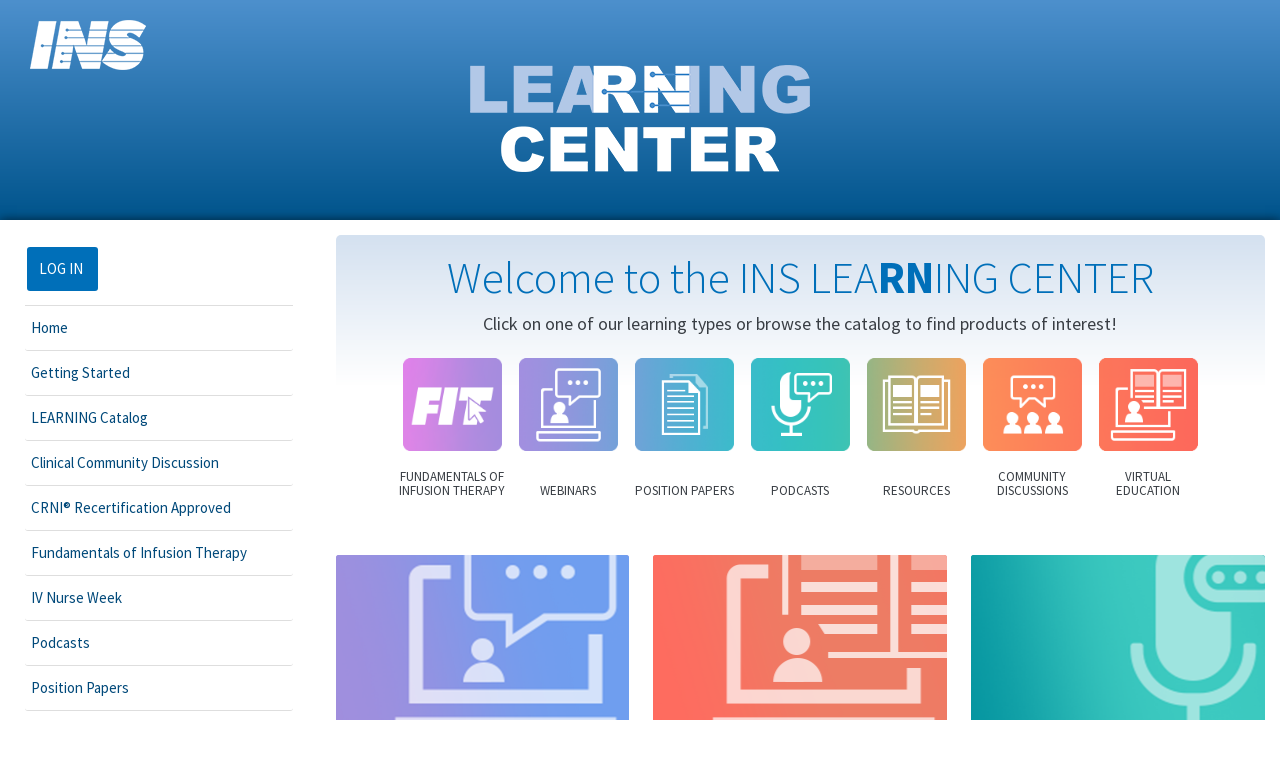

--- FILE ---
content_type: text/html; charset=UTF-8
request_url: https://www.learningcenter.ins1.org/
body_size: 23824
content:
<!DOCTYPE html>
<html lang="en">
<head>
    <meta http-equiv="x-ua-compatible" content="IE=edge">
    <meta charset="utf-8">
    <title>
                    INS Learning Center:  Home            </title>
    <meta name="elevate_server_hint" content="Elevate_production_web_ip-10-4-0-10">
    <meta name="viewport" content="width=device-width, initial-scale=1.0">
    <meta name="keywords" content="">
    <meta name="author" content="">
    <meta name="csrf-token" content="4U58CHeVHcFPmRBeq8Br0GTVWetpywpaVgeRY89j">
   	<meta name="user-id" content="0">
    <meta name="chatroll-sso" content="&uid=0&uname=&upic=&ismod=0&sig=1ca24874cced7997cba558f8c14a95db"> 
    
    <meta name="title" property="og:title" content="INS Learning Center:  Home">
    <meta name="type" property="og:type" content="website">
    <meta name="description" property="og:description" content="">
    
   
    

    

    
    
    
    
    
    
    
    
    
    
    

    
            
        
        
    

            
        
    
    
    <link media="all" type="text/css" rel="stylesheet" href="https://www.learningcenter.ins1.org/builds/f5f6d8f7f8d2af6f1cdb0f23ec01b4a4.css">

    
    
	
    
    
    
        
    <script src="https://www.learningcenter.ins1.org/scripts/vendor/jquery/jquery.min.js"></script>
    <script src="https://www.learningcenter.ins1.org/scripts/vendor/jquery/jquery-migrate.min.js"></script>

    
    
    
    
    
    
    
    
    
    
    
    
    
    
    
    
    
    
    
    
    
    
    
    
	    
    
    
    
    
    
    
    
    
    
    
    
    
    
    
    

        
    
        
	
    
        	
        
                    <style type="text/css">
        			
		#catalog-filter, #dashboard_filter {
            display: none;
        }

        
    </style>
	
    <script type="text/javascript">
        var $buoop = {required:{i:12 ,e:-2,f:-5,o:-5,s:-5,c:-5},insecure:true,unsupported:false,reminder:24,reminderClosed:24, no_permanent_hide:true };
		function $buo_f(){ 
		 var e = document.createElement("script"); 
		 e.src = "//browser-update.org/update.min.js"; 
		 document.body.appendChild(e);
		};
		try {document.addEventListener("DOMContentLoaded", $buo_f,false)}
		catch(e){window.attachEvent("onload", $buo_f)}
    </script>

</head>
<body data-in-fav-icon="fa-star" data-not-in-fav-icon="fa-star-o">
<script type="text/javascript">
  //<![CDATA[
  var DID=57324;
  var MyID='';
  var pssl=(window.location.protocol == "https:") ? "https://stats.sa-as.com/lib.js":"http://stats.sa-as.com/lib.js";
  document.writeln('<scr'+'ipt async src="'+pssl+'" type="text\/javascript"><\/scr'+'ipt>');
  //]]>
</script>
  <div id="header">
		<div class="container">
      <div onClick="location.href='https://www.ins1.org/default.aspx';" id="logo"><img src="/accounts/ins/images/logo.png" /></div>
		</div>
    <div id="learning-center-logo">
      <a href="/"><img src="/accounts/ins/images/header-simple.png" /></a>
    </div>
	</div>

  <div class="navbar">
    <!-- enable for top elevate menu -->
    
    <!-- enable for client nav -->
    <!-- Outer navbar container div is now in client/account layout file, so that they can choose the class/style for it -->
        <div class="navbar-inner">
            <div class="container">

                <button type="button" class="btn btn-navbar collapsed" data-toggle="collapse" data-target=".nav-collapse">
                    <span class="icon-bar"></span>
                    <span class="icon-bar"></span>
                    <span class="icon-bar"></span>
                </button>

                                    <ul class="nav client_nav">
    <li> <a href="https://www.ins1.org/default.aspx" target="_blank">INS Home</a> </li>
    <li> <a href="https://www.ins1.org/Membership/JoinINS.aspx" target="_blank">Membership</a> </li>
    <li> <a href="https://www.ins1.org/Conferences.aspx" target="_blank">Conferences</a> </li>
    <li> <a href="https://www.ins1.org/JournalofInfusionNursing.aspx" target="_blank">Journal of Infusion Nursing</a> </li>
    <li> <a href="https://www.ins1.org/CRNI%C2%AECertification.aspx" target="_blank">CRNI&reg; Certification</a> </li>
    <li> <a href="https://www.ins1.org/Store/INSStore.aspx" target="_blank">Store</a> </li>
</ul>                
                <div class="nav-collapse collapse">
                    <ul class="nav nav-list">            <li class=" menu_current"  id="menu_home" >
                <a href="/"
                                        >
                    
                    Home
                                                        </a>
                            </li>
                    <li class=" "  id="menu_getting-started" >
                <a href="/getting-started"
                                        >
                    
                    Getting Started
                                                        </a>
                            </li>
                    <li class=" "  id="menu_catalog" >
                <a href="/catalog"
                                        >
                    
                    LEARNING Catalog
                                                        </a>
                            </li>
                    <li class=" "  id="menu_forum" >
                <a href="/forum"
                                        >
                    
                    Clinical Community Discussion
                                                        </a>
                            </li>
                    <li class=" "  id="menu_recertify" >
                <a href="/recertify"
                                        >
                    
                    CRNI® Recertification Approved
                                                        </a>
                            </li>
                    <li class=" "  id="menu_external_3703" >
                <a href="/p/FIT"
                                         target="_blank" rel="nofollow noopener noreferrer" >
                    
                    Fundamentals of Infusion Therapy
                                                        </a>
                            </li>
                    <li class=" "  id="menu_IV-Nurse-Week" >
                <a href="/IV-Nurse-Week"
                                        >
                    
                    IV Nurse Week
                                                        </a>
                            </li>
                    <li class=" "  id="menu_podcasts" >
                <a href="/podcasts"
                                        >
                    
                    Podcasts 
                                                        </a>
                            </li>
                    <li class=" "  id="menu_position-papers" >
                <a href="/position-papers"
                                        >
                    
                    Position Papers
                                                        </a>
                            </li>
                    <li class=" "  id="menu_resources" >
                <a href="/resources"
                                        >
                    
                    Resources
                                                        </a>
                            </li>
                    <li class=" "  id="menu_virtual-infusion-education" >
                <a href="/virtual-infusion-education"
                                        >
                    
                    Virtual Infusion Education
                                                        </a>
                            </li>
                    <li class=" "  id="menu_webinars" >
                <a href="/webinars"
                                        >
                    
                    Webinars
                                                        </a>
                            </li>
                    <li class=" "  id="menu_faqs" >
                <a href="/faqs"
                                        >
                    
                    FAQs
                                                        </a>
                            </li>
                    <li class=" "  id="menu_cart" >
                <a href="/cart"
                                        >
                    
                    Cart
                    (0 items)                                    </a>
                            </li>
        </ul>

                    <ul class="nav pull-right  nav-list ">
                                                        <li>
                               <form class="navbar-form">
        <a href="https://infusionnurses.my.site.com/ins/services/oauth2/authorize?response_type=code&client_id=3MVG9mclR62wycM1zykvNXPEsmW3IiZhc6FbFGmKKfPQfy7b5MTKBnNuwbC45cZ9hf0Ja57bdVZG5ug9GZ0nb&redirect_uri=https://www.learningcenter.ins1.org/accounts/ins/oauth/return.php" class="btn">Log In</a>
</form>                            </li>
                                                </ul>
				</div>
			</div>
		</div>
	  </div>

  <div class="container page-content">
  	<div class="row-fluid">
    	<div id="outerWrap" class="span12">
    		<div class="row-fluid" id="printLogo">
          <img src="/accounts/ins/images/logo.png" />
          <h1>Learning Center</h1>
    		</div>

        <div class="row-fluid" id="contentContainer">
					<div id='content' class=" span9 ">
                        	          
<div class="row-fluid">
	        
        <div class='widget span12 widget-html' id='widget_5835'>
        
        <div class='innerWidget'><div class="html-content"><div class="home-head-widget ji-custom-styles">
<h2 class="ji-custom-head">Welcome to the INS LEA<strong>RN</strong>ING CENTER</h2>
<p class="ji-custom-text">Click on one of our learning types or browse the catalog to find products of interest!</p>
<ul class="category-icons">
  <li class="category-icon-fit fadeIn ji-1"><p><a href="/p/FIT" rel="nofollow noopener noreferrer">Fundamentals of Infusion Therapy</a></p></li>
  <li class="category-icon-webinar fadeIn ji-2"><p><a href="/webinars" rel="nofollow noopener noreferrer">Webinars</a></p></li>
  <li class="category-icon-position-papers fadeIn ji-3"><p><a href="/position-papers" rel="nofollow noopener noreferrer">Position Papers</a></p></li>
  <li class="category-icon-podcast fadeIn ji-4"><p><a href="/podcasts" rel="nofollow noopener noreferrer">Podcasts</a></p></li>
  <li class="category-icon-anytime-learning fadeIn ji-6"><p><a href="/resources" rel="nofollow noopener noreferrer">Resources</a></p></li>  
  <li class="category-icon-community-discussions fadeIn ji-7"><p><a href="https://www.learningcenter.ins1.org/forum" rel="nofollow noopener noreferrer">Community Discussions</a></p></li>
  <li class="category-icon-virtual-education fadeIn ji-8"><p><a href="/virtual-infusion-education" rel="nofollow noopener noreferrer">Virtual Education</a></p></li>
</ul>
</div></div></div>
        </div>
        <div class='widget span4 widget-html' id='widget_5836'>
        
        <div class='innerWidget'><div class="html-content"><div class="head-widget widget-overlay" style="background: url('https://4953d97ae4d3b689095f-8a1d6df4618501341882ba7daeabdf40.ssl.cf2.rackcdn.com/ins_7c34c2a882723996c4b70a16731b9702.png') no-repeat center / cover #9a90e0;">
  <div class="head-widget-wrap cp-overlay">
    <h3 class="widget-label">Upcoming Webinar</h3>
    
    <div class="description-wrap">
      <p class="widget-description"><strong>FEB 18 |&nbsp;</strong>Targeting FcRn in generalized myasthenia gravis with rozanolixizumab-noli<em>&nbsp;</em>presented by Deena Rodney, MSN, APRN, ATC, AQH<em></em></p>
      <div class="widget-links">
         <a href="/p/feb26" class="btn btn-primary" rel="nofollow noopener noreferrer">Learn More</a>
      </div>
    </div>
  </div>
  
</div></div></div>
        </div>
        <div class='widget span4 widget-html' id='widget_5837'>
        
        <div class='innerWidget'><div class="html-content"><div class="head-widget widget-overlay" style="background: url('https://4953d97ae4d3b689095f-8a1d6df4618501341882ba7daeabdf40.ssl.cf2.rackcdn.com/ins_f8e2831fe73a8f98ba8fc2d8d13eddf5.png') no-repeat center / cover #fe6c5f;">
  <div class="head-widget-wrap cp-overlay">
    <h3 class="widget-label">INS 2026 Virtual Conference</h3>
    
    <div class="description-wrap">
      <p class="widget-description"><strong>APR 12 &amp; 13 | </strong>Can't join us in Louisville?&nbsp;INS 2026 Virtual offers 20 on-demand sessions across 3 specialty tracks, allowing CRNI®s to earn up to 40 RUs from anywhere!<strong></strong></p><p><a href="/INS2026virtual" class="btn btn-primary" target="_blank" rel="nofollow noopener noreferrer">Learn More</a></p>
    </div>
  </div>
  
</div></div></div>
        </div>
        <div class='widget span4 widget-html' id='widget_7239'>
        
        <div class='innerWidget'><div class="html-content"><div class="head-widget widget-overlay" style="background: url('https://4953d97ae4d3b689095f-8a1d6df4618501341882ba7daeabdf40.ssl.cf2.rackcdn.com/ins_07b44c44855aa4ebd028d227feb50ab7.png') no-repeat center / cover #01919e;">
  <div class="head-widget-wrap cp-overlay">
    <h3 class="widget-label">New Podcasts</h3>
    
    <div class="description-wrap">
      <p class="widget-description"><strong>IV Nurse Week Podcasts January 26, 28 &amp; 30! |&nbsp;</strong>Thank you to our sponsors Fresenius Kabi, BD &amp; Solventum</p>
      <div class="widget-links">
         <a href="/IV-Nurse-Week" class="btn btn-primary" rel="nofollow noopener noreferrer">Learn More</a>
      </div>
    </div>
  </div>
  
</div></div></div>
        </div>
        <div class='widget span4 widgetTitle widget-html' id='widget_15743'>
        <h4>Fundamentals of Infusion Therapy</h4>
        <div class='innerWidget'><div class="html-content"><div style="background: #358aa7; height: auto; width: 100%; display: table;"><a href="/p/FIT" target="_blank" style="display: block; width: 100%; height: 100%;" rel="nofollow noopener noreferrer"><img src="https://4953d97ae4d3b689095f-8a1d6df4618501341882ba7daeabdf40.ssl.cf2.rackcdn.com/ins_1ec3c3ef8177b3d406944fb70ee3135a.jpg" alt="image" style="margin: 0; float: right;" title="image" /></a></div></div></div>
        </div>
        <div class='widget span4 widgetTitle widget-html' id='widget_235212'>
        <h4>IV Nurse Week</h4>
        <div class='innerWidget'><div class="html-content"><div style="background:#fbb217; width:100%; padding:0; text-align:center;">
  <a href="https://www.learningcenter.ins1.org/IV-Nurse-Week" rel="nofollow noopener noreferrer" style="display:inline-block; width:100%;">
    <img src="https://s3.us-east-1.amazonaws.com/fonteva-customer-media/00D1N000002qxSOUAY/TvjYYmMe_IV_Nurse_Week_Email_Banner_Primary_png" alt="IV Nurse Week Banner" style="width:100%; height:auto; display:block; margin:0 auto;" />
  </a>
</div>
</div></div>
        </div>
        <div class='widget span4 widgetTitle widget-html' id='widget_5841'>
        <h4>INS Newsfeed</h4>
        <div class='innerWidget'><div class="html-content"><div style="background: #67778d; height: auto; width: 100%; display: table;"><a href="https://ins1.caboodleai.net/feed" style="display: block; width: 100%; height: 100%;" rel="nofollow noopener noreferrer"><img src="https://4953d97ae4d3b689095f-8a1d6df4618501341882ba7daeabdf40.ssl.cf2.rackcdn.com/ins_272f2714603cdd436938e8f0d72e5de6.jpg" alt="image" style="margin: 0; float: right;" /></a></div></div></div>
        </div>
</div>
<div id="quiz-history-modal" class="modal hide" data-modal-title="Quiz History">
	<table class="table table-bordered table-striped quiz-history-table">
        <thead>
            <tr>
                <th class="text-left">Access Date</th>
                <th class="text-left">Quiz Result</th>
                <th>Score</th>
                <th class="cell_actions text-center">Actions</th>
            </tr>
        </thead>
        <tbody>
        </tbody>
    </table>
</div><div id="quiz-category-score-modal" class="modal hide"></div>
					</div>

                      <div class="span3" id="sidebar">
              <div class="row-fluid">

                                  <!-- enable for side elevate menu -->
                  <div class="span12 widget sidebar-nav box">
                    <div class="innerWidget">
                      <ul class="nav sidebar-nav-form">
                    <li>
               <form class="navbar-form">
        <a href="https://infusionnurses.my.site.com/ins/services/oauth2/authorize?response_type=code&client_id=3MVG9mclR62wycM1zykvNXPEsmW3IiZhc6FbFGmKKfPQfy7b5MTKBnNuwbC45cZ9hf0Ja57bdVZG5ug9GZ0nb&redirect_uri=https://www.learningcenter.ins1.org/accounts/ins/oauth/return.php" class="btn">Log In</a>
</form>            </li>
            </ul>
        	<ul class="nav sidebar-nav-menu">            <li class=" menu_current"  id="menu_home" >
                <a href="/"
                                        >
                    
                    Home
                                                        </a>
                            </li>
                    <li class=" "  id="menu_getting-started" >
                <a href="/getting-started"
                                        >
                    
                    Getting Started
                                                        </a>
                            </li>
                    <li class=" "  id="menu_catalog" >
                <a href="/catalog"
                                        >
                    
                    LEARNING Catalog
                                                        </a>
                            </li>
                    <li class=" "  id="menu_forum" >
                <a href="/forum"
                                        >
                    
                    Clinical Community Discussion
                                                        </a>
                            </li>
                    <li class=" "  id="menu_recertify" >
                <a href="/recertify"
                                        >
                    
                    CRNI® Recertification Approved
                                                        </a>
                            </li>
                    <li class=" "  id="menu_external_3703" >
                <a href="/p/FIT"
                                         target="_blank" rel="nofollow noopener noreferrer" >
                    
                    Fundamentals of Infusion Therapy
                                                        </a>
                            </li>
                    <li class=" "  id="menu_IV-Nurse-Week" >
                <a href="/IV-Nurse-Week"
                                        >
                    
                    IV Nurse Week
                                                        </a>
                            </li>
                    <li class=" "  id="menu_podcasts" >
                <a href="/podcasts"
                                        >
                    
                    Podcasts 
                                                        </a>
                            </li>
                    <li class=" "  id="menu_position-papers" >
                <a href="/position-papers"
                                        >
                    
                    Position Papers
                                                        </a>
                            </li>
                    <li class=" "  id="menu_resources" >
                <a href="/resources"
                                        >
                    
                    Resources
                                                        </a>
                            </li>
                    <li class=" "  id="menu_virtual-infusion-education" >
                <a href="/virtual-infusion-education"
                                        >
                    
                    Virtual Infusion Education
                                                        </a>
                            </li>
                    <li class=" "  id="menu_webinars" >
                <a href="/webinars"
                                        >
                    
                    Webinars
                                                        </a>
                            </li>
                    <li class=" "  id="menu_faqs" >
                <a href="/faqs"
                                        >
                    
                    FAQs
                                                        </a>
                            </li>
                    <li class=" "  id="menu_cart" >
                <a href="/cart"
                                        >
                    
                    Cart
                    (0 items)                                    </a>
                            </li>
        </ul>
                        </div>
                  </div>
                
                
        <div class='widget span12 widget-html' id='widget_187999'>
        
        <div class='innerWidget'><div class="html-content"><p><span style="color: rgb(54, 96, 146);"></span><b><i><span style="color: rgb(54, 96, 146);">Setting the Standard for Infusion Care®</span></i></b><br /></p></div></div>
        </div>
                        
    
              </div>
            </div>
          
        </div>
    	</div>
    </div>
  </div>

	<div id="footer">
		<div class="container">
      <div class="footerSocial">
        <ul>
          <li><span><a href="https://www.facebook.com/InfusionNursesSociety?ref=search&sid=1357172463.819570274..1&v=wall"><i class="fa fa-facebook" aria-hidden="true"></i></a></span></li>
          <li><span><a href="https://twitter.com/ins1org"><i class="fa fa-twitter" aria-hidden="true"></i></a></span></li>
          <li><span><a href="https://plus.google.com/u/0/107579633412006108554/posts"><i class="fa fa-google-plus" aria-hidden="true"></i></a></span></li>
          <li><span><a href="https://www.linkedin.com/company/infusion-nurses-society/"><i class="fa fa-linkedin" aria-hidden="true"></i></a></span></li>
          <li><span><a href="https://www.youtube.com/user/InfusionNurse1"><i class="fa fa-youtube" aria-hidden="true"></i></a></span></li>
        </ul>
      </div>
      <div class="footerSubMenu">
        <ul>
          <li><a target="_blank" href="https://www.ins1.org/">INS Home</a></li>
          <li><a target="_blank" href="https://www.ins1.org/about-us/">About INS</a></li>
          <li><a target="_blank" href="https://www.ins1.org/about-us/ins-team/">Contact Us</a></li>
        </ul>
      </div>
      <p>&copy; 2026 INS Learning Center.</p>
		 </div>
	</div>

<footer>
	
    
    
	
    <script src="https://www.learningcenter.ins1.org/builds/935b82cca096e56e091a6eb80d628f0f.js"></script>
    
        
    
    
        
            		
        
       
</footer>
		        	<script async src="https://www.googletagmanager.com/gtag/js?id=G-W1VX1D1WDS"></script>
		<script>
			window.dataLayer = window.dataLayer || [];
			function gtag(){dataLayer.push(arguments);}
			gtag('js', new Date());
			
			gtag('config', 'G-W1VX1D1WDS');
        </script>
	
<script type="text/javascript">
  //<![CDATA[
  var DID=57324;
  var MyPageName = window.location.href.replace("http://","");
  var pssl=(window.location.protocol == "https:") ? "https://stats.sa-as.com/lib.js":"http://stats.sa-as.com/lib.js";
  document.writeln('<scr'+'ipt async src="'+pssl+'" type="text\/javascript"><\/scr'+'ipt>');
  //]]>
</script>
</body>
</html>


--- FILE ---
content_type: text/css
request_url: https://www.learningcenter.ins1.org/builds/f5f6d8f7f8d2af6f1cdb0f23ec01b4a4.css
body_size: 526483
content:
.clearfix{*zoom:1}.clearfix:before,.clearfix:after{display:table;line-height:0;content:""}.clearfix:after{clear:both}.hide-text{font:0/0 a;color:transparent;text-shadow:none;background-color:transparent;border:0}.input-block-level{display:block;width:100%;min-height:30px;-webkit-box-sizing:border-box;-moz-box-sizing:border-box;box-sizing:border-box}article,aside,details,figcaption,figure,footer,header,hgroup,nav,section{display:block}audio,canvas,video{display:inline-block;*display:inline;*zoom:1}audio:not([controls]){display:none}html{font-size:100%;-webkit-text-size-adjust:100%;-ms-text-size-adjust:100%}a:focus{outline:thin dotted #333;outline:5px auto -webkit-focus-ring-color;outline-offset:-2px}a:hover,a:active{outline:0}sub,sup{position:relative;font-size:75%;line-height:0;vertical-align:baseline}sup{top:-0.5em}sub{bottom:-0.25em}img{width:auto\9;height:auto;max-width:100%;vertical-align:middle;border:0;-ms-interpolation-mode:bicubic}#map_canvas img,.google-maps img{max-width:none}button,input,select,textarea{margin:0;font-size:100%;vertical-align:middle}button,input{*overflow:visible;line-height:normal}button::-moz-focus-inner,input::-moz-focus-inner{padding:0;border:0}button,html input[type="button"],input[type="reset"],input[type="submit"]{cursor:pointer;-webkit-appearance:button}label,select,button,input[type="button"],input[type="reset"],input[type="submit"],input[type="radio"],input[type="checkbox"]{cursor:pointer}input[type="search"]{-webkit-box-sizing:content-box;-moz-box-sizing:content-box;box-sizing:content-box;-webkit-appearance:textfield}input[type="search"]::-webkit-search-decoration,input[type="search"]::-webkit-search-cancel-button{-webkit-appearance:none}textarea{overflow:auto;vertical-align:top}@media print{*{color:#000 !important;text-shadow:none !important;background:transparent !important;box-shadow:none !important}a,a:visited{text-decoration:underline}a[href]:after{content:" (" attr(href) ")"}abbr[title]:after{content:" (" attr(title) ")"}.ir a:after,a[href^="javascript:"]:after,a[href^="#"]:after{content:""}pre,blockquote{border:1px solid #999;page-break-inside:avoid}thead{display:table-header-group}tr,img{page-break-inside:avoid}img{max-width:100% !important}@page{margin:0.5cm}p,h2,h3{orphans:3;widows:3}h2,h3{page-break-after:avoid}}body{margin:0;font-family:"Helvetica Neue",Helvetica,Arial,sans-serif;font-size:14px;line-height:20px;color:#333333;background-color:#ffffff}a{color:#0088cc;text-decoration:none}a:hover,a:focus{color:#005580;text-decoration:underline}.img-rounded{-webkit-border-radius:6px;-moz-border-radius:6px;border-radius:6px}.img-polaroid{padding:4px;background-color:#fff;border:1px solid #ccc;border:1px solid rgba(0,0,0,0.2);-webkit-box-shadow:0 1px 3px rgba(0,0,0,0.1);-moz-box-shadow:0 1px 3px rgba(0,0,0,0.1);box-shadow:0 1px 3px rgba(0,0,0,0.1)}.img-circle{-webkit-border-radius:500px;-moz-border-radius:500px;border-radius:500px}.row{margin-left:-20px;*zoom:1}.row:before,.row:after{display:table;line-height:0;content:""}.row:after{clear:both}[class*="span"]{float:left;min-height:1px;margin-left:20px}.container,.navbar-static-top .container,.navbar-fixed-top .container,.navbar-fixed-bottom .container{width:940px}.span12{width:940px}.span11{width:860px}.span10{width:780px}.span9{width:700px}.span8{width:620px}.span7{width:540px}.span6{width:460px}.span5{width:380px}.span4{width:300px}.span3{width:220px}.span2{width:140px}.span1{width:60px}.offset12{margin-left:980px}.offset11{margin-left:900px}.offset10{margin-left:820px}.offset9{margin-left:740px}.offset8{margin-left:660px}.offset7{margin-left:580px}.offset6{margin-left:500px}.offset5{margin-left:420px}.offset4{margin-left:340px}.offset3{margin-left:260px}.offset2{margin-left:180px}.offset1{margin-left:100px}.row-fluid{width:100%;*zoom:1}.row-fluid:before,.row-fluid:after{display:table;line-height:0;content:""}.row-fluid:after{clear:both}.row-fluid [class*="span"]{display:block;float:left;width:100%;min-height:30px;margin-left:2.127659574468085%;*margin-left:2.074468085106383%;-webkit-box-sizing:border-box;-moz-box-sizing:border-box;box-sizing:border-box}.row-fluid [class*="span"]:first-child{margin-left:0}.row-fluid .controls-row [class*="span"] + [class*="span"]{margin-left:2.127659574468085%}.row-fluid .span12{width:100%;*width:99.94680851063829%}.row-fluid .span11{width:91.48936170212765%;*width:91.43617021276594%}.row-fluid .span10{width:82.97872340425532%;*width:82.92553191489361%}.row-fluid .span9{width:74.46808510638297%;*width:74.41489361702126%}.row-fluid .span8{width:65.95744680851064%;*width:65.90425531914893%}.row-fluid .span7{width:57.44680851063829%;*width:57.39361702127659%}.row-fluid .span6{width:48.93617021276595%;*width:48.88297872340425%}.row-fluid .span5{width:40.42553191489362%;*width:40.37234042553192%}.row-fluid .span4{width:31.914893617021278%;*width:31.861702127659576%}.row-fluid .span3{width:23.404255319148934%;*width:23.351063829787233%}.row-fluid .span2{width:14.893617021276595%;*width:14.840425531914894%}.row-fluid .span1{width:6.382978723404255%;*width:6.329787234042553%}.row-fluid .offset12{margin-left:104.25531914893617%;*margin-left:104.14893617021275%}.row-fluid .offset12:first-child{margin-left:102.12765957446808%;*margin-left:102.02127659574467%}.row-fluid .offset11{margin-left:95.74468085106382%;*margin-left:95.6382978723404%}.row-fluid .offset11:first-child{margin-left:93.61702127659574%;*margin-left:93.51063829787232%}.row-fluid .offset10{margin-left:87.23404255319149%;*margin-left:87.12765957446807%}.row-fluid .offset10:first-child{margin-left:85.1063829787234%;*margin-left:84.99999999999999%}.row-fluid .offset9{margin-left:78.72340425531914%;*margin-left:78.61702127659572%}.row-fluid .offset9:first-child{margin-left:76.59574468085106%;*margin-left:76.48936170212764%}.row-fluid .offset8{margin-left:70.2127659574468%;*margin-left:70.10638297872339%}.row-fluid .offset8:first-child{margin-left:68.08510638297872%;*margin-left:67.9787234042553%}.row-fluid .offset7{margin-left:61.70212765957446%;*margin-left:61.59574468085106%}.row-fluid .offset7:first-child{margin-left:59.574468085106375%;*margin-left:59.46808510638297%}.row-fluid .offset6{margin-left:53.191489361702125%;*margin-left:53.085106382978715%}.row-fluid .offset6:first-child{margin-left:51.063829787234035%;*margin-left:50.95744680851063%}.row-fluid .offset5{margin-left:44.68085106382979%;*margin-left:44.57446808510638%}.row-fluid .offset5:first-child{margin-left:42.5531914893617%;*margin-left:42.4468085106383%}.row-fluid .offset4{margin-left:36.170212765957444%;*margin-left:36.06382978723405%}.row-fluid .offset4:first-child{margin-left:34.04255319148936%;*margin-left:33.93617021276596%}.row-fluid .offset3{margin-left:27.659574468085104%;*margin-left:27.5531914893617%}.row-fluid .offset3:first-child{margin-left:25.53191489361702%;*margin-left:25.425531914893618%}.row-fluid .offset2{margin-left:19.148936170212764%;*margin-left:19.04255319148936%}.row-fluid .offset2:first-child{margin-left:17.02127659574468%;*margin-left:16.914893617021278%}.row-fluid .offset1{margin-left:10.638297872340425%;*margin-left:10.53191489361702%}.row-fluid .offset1:first-child{margin-left:8.51063829787234%;*margin-left:8.404255319148938%}[class*="span"].hide,.row-fluid [class*="span"].hide{display:none}[class*="span"].pull-right,.row-fluid [class*="span"].pull-right{float:right}.container{margin-right:auto;margin-left:auto;*zoom:1}.container:before,.container:after{display:table;line-height:0;content:""}.container:after{clear:both}.container-fluid{padding-right:20px;padding-left:20px;*zoom:1}.container-fluid:before,.container-fluid:after{display:table;line-height:0;content:""}.container-fluid:after{clear:both}p{margin:0 0 10px}.lead{margin-bottom:20px;font-size:21px;font-weight:200;line-height:30px}small{font-size:85%}strong{font-weight:bold}em{font-style:italic}cite{font-style:normal}.muted{color:#999999}a.muted:hover,a.muted:focus{color:#808080}.text-warning{color:#c09853}a.text-warning:hover,a.text-warning:focus{color:#a47e3c}.text-error{color:#b94a48}a.text-error:hover,a.text-error:focus{color:#953b39}.text-info{color:#3a87ad}a.text-info:hover,a.text-info:focus{color:#2d6987}.text-success{color:#468847}a.text-success:hover,a.text-success:focus{color:#356635}.text-left{text-align:left}.text-right{text-align:right}.text-center{text-align:center}h1,h2,h3,h4,h5,h6{margin:10px 0;font-family:inherit;font-weight:bold;line-height:20px;color:inherit;text-rendering:optimizelegibility}h1 small,h2 small,h3 small,h4 small,h5 small,h6 small{font-weight:normal;line-height:1;color:#999999}h1,h2,h3{line-height:40px}h1{font-size:38.5px}h2{font-size:31.5px}h3{font-size:24.5px}h4{font-size:17.5px}h5{font-size:14px}h6{font-size:11.9px}h1 small{font-size:24.5px}h2 small{font-size:17.5px}h3 small{font-size:14px}h4 small{font-size:14px}.page-header{padding-bottom:9px;margin:20px 0 30px;border-bottom:1px solid #eeeeee}ul,ol{padding:0;margin:0 0 10px 25px}ul ul,ul ol,ol ol,ol ul{margin-bottom:0}li{line-height:20px}ul.unstyled,ol.unstyled{margin-left:0;list-style:none}ul.inline,ol.inline{margin-left:0;list-style:none}ul.inline > li,ol.inline > li{display:inline-block;*display:inline;padding-right:5px;padding-left:5px;*zoom:1}dl{margin-bottom:20px}dt,dd{line-height:20px}dt{font-weight:bold}dd{margin-left:10px}.dl-horizontal{*zoom:1}.dl-horizontal:before,.dl-horizontal:after{display:table;line-height:0;content:""}.dl-horizontal:after{clear:both}.dl-horizontal dt{float:left;width:160px;overflow:hidden;clear:left;text-align:right;text-overflow:ellipsis;white-space:nowrap}.dl-horizontal dd{margin-left:180px}hr{margin:20px 0;border:0;border-top:1px solid #eeeeee;border-bottom:1px solid #ffffff}abbr[title],abbr[data-original-title]{cursor:help;border-bottom:1px dotted #999999}abbr.initialism{font-size:90%;text-transform:uppercase}blockquote{padding:0 0 0 15px;margin:0 0 20px;border-left:5px solid #eeeeee}blockquote p{margin-bottom:0;font-size:17.5px;font-weight:300;line-height:1.25}blockquote small{display:block;line-height:20px;color:#999999}blockquote small:before{content:'\2014 \00A0'}blockquote.pull-right{float:right;padding-right:15px;padding-left:0;border-right:5px solid #eeeeee;border-left:0}blockquote.pull-right p,blockquote.pull-right small{text-align:right}blockquote.pull-right small:before{content:''}blockquote.pull-right small:after{content:'\00A0 \2014'}q:before,q:after,blockquote:before,blockquote:after{content:""}address{display:block;margin-bottom:20px;font-style:normal;line-height:20px}code,pre{padding:0 3px 2px;font-family:Monaco,Menlo,Consolas,"Courier New",monospace;font-size:12px;color:#333333;-webkit-border-radius:3px;-moz-border-radius:3px;border-radius:3px}code{padding:2px 4px;color:#d14;white-space:nowrap;background-color:#f7f7f9;border:1px solid #e1e1e8}pre{display:block;padding:9.5px;margin:0 0 10px;font-size:13px;line-height:20px;word-break:break-all;word-wrap:break-word;white-space:pre;white-space:pre-wrap;background-color:#f5f5f5;border:1px solid #ccc;border:1px solid rgba(0,0,0,0.15);-webkit-border-radius:4px;-moz-border-radius:4px;border-radius:4px}pre.prettyprint{margin-bottom:20px}pre code{padding:0;color:inherit;white-space:pre;white-space:pre-wrap;background-color:transparent;border:0}.pre-scrollable{max-height:340px;overflow-y:scroll}form{margin:0 0 20px}fieldset{padding:0;margin:0;border:0}legend{display:block;width:100%;padding:0;margin-bottom:20px;font-size:21px;line-height:40px;color:#333333;border:0;border-bottom:1px solid #e5e5e5}legend small{font-size:15px;color:#999999}label,input,button,select,textarea{font-size:14px;font-weight:normal;line-height:20px}input,button,select,textarea{font-family:"Helvetica Neue",Helvetica,Arial,sans-serif}label{display:block;margin-bottom:5px}select,textarea,input[type="text"],input[type="password"],input[type="datetime"],input[type="datetime-local"],input[type="date"],input[type="month"],input[type="time"],input[type="week"],input[type="number"],input[type="email"],input[type="url"],input[type="search"],input[type="tel"],input[type="color"],.uneditable-input{display:inline-block;height:20px;padding:4px 6px;margin-bottom:10px;font-size:14px;line-height:20px;color:#555555;vertical-align:middle;-webkit-border-radius:4px;-moz-border-radius:4px;border-radius:4px}input,textarea,.uneditable-input{width:206px}textarea{height:auto}textarea,input[type="text"],input[type="password"],input[type="datetime"],input[type="datetime-local"],input[type="date"],input[type="month"],input[type="time"],input[type="week"],input[type="number"],input[type="email"],input[type="url"],input[type="search"],input[type="tel"],input[type="color"],.uneditable-input{background-color:#ffffff;border:1px solid #cccccc;-webkit-box-shadow:inset 0 1px 1px rgba(0,0,0,0.075);-moz-box-shadow:inset 0 1px 1px rgba(0,0,0,0.075);box-shadow:inset 0 1px 1px rgba(0,0,0,0.075);-webkit-transition:border linear 0.2s,box-shadow linear 0.2s;-moz-transition:border linear 0.2s,box-shadow linear 0.2s;-o-transition:border linear 0.2s,box-shadow linear 0.2s;transition:border linear 0.2s,box-shadow linear 0.2s}textarea:focus,input[type="text"]:focus,input[type="password"]:focus,input[type="datetime"]:focus,input[type="datetime-local"]:focus,input[type="date"]:focus,input[type="month"]:focus,input[type="time"]:focus,input[type="week"]:focus,input[type="number"]:focus,input[type="email"]:focus,input[type="url"]:focus,input[type="search"]:focus,input[type="tel"]:focus,input[type="color"]:focus,.uneditable-input:focus{border-color:rgba(82,168,236,0.8);outline:0;outline:thin dotted \9; -webkit-box-shadow:inset 0 1px 1px rgba(0,0,0,0.075),0 0 8px rgba(82,168,236,0.6);-moz-box-shadow:inset 0 1px 1px rgba(0,0,0,0.075),0 0 8px rgba(82,168,236,0.6);box-shadow:inset 0 1px 1px rgba(0,0,0,0.075),0 0 8px rgba(82,168,236,0.6)}input[type="radio"],input[type="checkbox"]{margin:4px 0 0;margin-top:1px \9;*margin-top:0;line-height:normal}input[type="file"],input[type="image"],input[type="submit"],input[type="reset"],input[type="button"],input[type="radio"],input[type="checkbox"]{width:auto}select,input[type="file"]{height:30px; *margin-top:4px; line-height:30px}select{width:220px;background-color:#ffffff;border:1px solid #cccccc}select[multiple],select[size]{height:auto}select:focus,input[type="file"]:focus,input[type="radio"]:focus,input[type="checkbox"]:focus{outline:thin dotted #333;outline:5px auto -webkit-focus-ring-color;outline-offset:-2px}.uneditable-input,.uneditable-textarea{color:#999999;cursor:not-allowed;background-color:#fcfcfc;border-color:#cccccc;-webkit-box-shadow:inset 0 1px 2px rgba(0,0,0,0.025);-moz-box-shadow:inset 0 1px 2px rgba(0,0,0,0.025);box-shadow:inset 0 1px 2px rgba(0,0,0,0.025)}.uneditable-input{overflow:hidden;white-space:nowrap}.uneditable-textarea{width:auto;height:auto}input:-moz-placeholder,textarea:-moz-placeholder{color:#999999}input:-ms-input-placeholder,textarea:-ms-input-placeholder{color:#999999}input::-webkit-input-placeholder,textarea::-webkit-input-placeholder{color:#999999}.radio,.checkbox{min-height:20px;padding-left:20px}.radio input[type="radio"],.checkbox input[type="checkbox"]{float:left;margin-left:-20px}.controls > .radio:first-child,.controls > .checkbox:first-child{padding-top:5px}.radio.inline,.checkbox.inline{display:inline-block;padding-top:5px;margin-bottom:0;vertical-align:middle}.radio.inline + .radio.inline,.checkbox.inline + .checkbox.inline{margin-left:10px}.input-mini{width:60px}.input-small{width:90px}.input-medium{width:150px}.input-large{width:210px}.input-xlarge{width:270px}.input-xxlarge{width:530px}input[class*="span"],select[class*="span"],textarea[class*="span"],.uneditable-input[class*="span"],.row-fluid input[class*="span"],.row-fluid select[class*="span"],.row-fluid textarea[class*="span"],.row-fluid .uneditable-input[class*="span"]{float:none;margin-left:0}.input-append input[class*="span"],.input-append .uneditable-input[class*="span"],.input-prepend input[class*="span"],.input-prepend .uneditable-input[class*="span"],.row-fluid input[class*="span"],.row-fluid select[class*="span"],.row-fluid textarea[class*="span"],.row-fluid .uneditable-input[class*="span"],.row-fluid .input-prepend [class*="span"],.row-fluid .input-append [class*="span"]{display:inline-block}input,textarea,.uneditable-input{margin-left:0}.controls-row [class*="span"] + [class*="span"]{margin-left:20px}input.span12,textarea.span12,.uneditable-input.span12{width:926px}input.span11,textarea.span11,.uneditable-input.span11{width:846px}input.span10,textarea.span10,.uneditable-input.span10{width:766px}input.span9,textarea.span9,.uneditable-input.span9{width:686px}input.span8,textarea.span8,.uneditable-input.span8{width:606px}input.span7,textarea.span7,.uneditable-input.span7{width:526px}input.span6,textarea.span6,.uneditable-input.span6{width:446px}input.span5,textarea.span5,.uneditable-input.span5{width:366px}input.span4,textarea.span4,.uneditable-input.span4{width:286px}input.span3,textarea.span3,.uneditable-input.span3{width:206px}input.span2,textarea.span2,.uneditable-input.span2{width:126px}input.span1,textarea.span1,.uneditable-input.span1{width:46px}.controls-row{*zoom:1}.controls-row:before,.controls-row:after{display:table;line-height:0;content:""}.controls-row:after{clear:both}.controls-row [class*="span"],.row-fluid .controls-row [class*="span"]{float:left}.controls-row .checkbox[class*="span"],.controls-row .radio[class*="span"]{padding-top:5px}input[disabled],select[disabled],textarea[disabled],input[readonly],select[readonly],textarea[readonly]{cursor:not-allowed;background-color:#eeeeee}input[type="radio"][disabled],input[type="checkbox"][disabled],input[type="radio"][readonly],input[type="checkbox"][readonly]{background-color:transparent}.control-group.warning .control-label,.control-group.warning .help-block,.control-group.warning .help-inline{color:#c09853}.control-group.warning .checkbox,.control-group.warning .radio,.control-group.warning input,.control-group.warning select,.control-group.warning textarea{color:#c09853}.control-group.warning input,.control-group.warning select,.control-group.warning textarea{border-color:#c09853;-webkit-box-shadow:inset 0 1px 1px rgba(0,0,0,0.075);-moz-box-shadow:inset 0 1px 1px rgba(0,0,0,0.075);box-shadow:inset 0 1px 1px rgba(0,0,0,0.075)}.control-group.warning input:focus,.control-group.warning select:focus,.control-group.warning textarea:focus{border-color:#a47e3c;-webkit-box-shadow:inset 0 1px 1px rgba(0,0,0,0.075),0 0 6px #dbc59e;-moz-box-shadow:inset 0 1px 1px rgba(0,0,0,0.075),0 0 6px #dbc59e;box-shadow:inset 0 1px 1px rgba(0,0,0,0.075),0 0 6px #dbc59e}.control-group.warning .input-prepend .add-on,.control-group.warning .input-append .add-on{color:#c09853;background-color:#fcf8e3;border-color:#c09853}.control-group.error .control-label,.control-group.error .help-block,.control-group.error .help-inline{color:#b94a48}.control-group.error .checkbox,.control-group.error .radio,.control-group.error input,.control-group.error select,.control-group.error textarea{color:#b94a48}.control-group.error input,.control-group.error select,.control-group.error textarea{border-color:#b94a48;-webkit-box-shadow:inset 0 1px 1px rgba(0,0,0,0.075);-moz-box-shadow:inset 0 1px 1px rgba(0,0,0,0.075);box-shadow:inset 0 1px 1px rgba(0,0,0,0.075)}.control-group.error input:focus,.control-group.error select:focus,.control-group.error textarea:focus{border-color:#953b39;-webkit-box-shadow:inset 0 1px 1px rgba(0,0,0,0.075),0 0 6px #d59392;-moz-box-shadow:inset 0 1px 1px rgba(0,0,0,0.075),0 0 6px #d59392;box-shadow:inset 0 1px 1px rgba(0,0,0,0.075),0 0 6px #d59392}.control-group.error .input-prepend .add-on,.control-group.error .input-append .add-on{color:#b94a48;background-color:#f2dede;border-color:#b94a48}.control-group.success .control-label,.control-group.success .help-block,.control-group.success .help-inline{color:#468847}.control-group.success .checkbox,.control-group.success .radio,.control-group.success input,.control-group.success select,.control-group.success textarea{color:#468847}.control-group.success input,.control-group.success select,.control-group.success textarea{border-color:#468847;-webkit-box-shadow:inset 0 1px 1px rgba(0,0,0,0.075);-moz-box-shadow:inset 0 1px 1px rgba(0,0,0,0.075);box-shadow:inset 0 1px 1px rgba(0,0,0,0.075)}.control-group.success input:focus,.control-group.success select:focus,.control-group.success textarea:focus{border-color:#356635;-webkit-box-shadow:inset 0 1px 1px rgba(0,0,0,0.075),0 0 6px #7aba7b;-moz-box-shadow:inset 0 1px 1px rgba(0,0,0,0.075),0 0 6px #7aba7b;box-shadow:inset 0 1px 1px rgba(0,0,0,0.075),0 0 6px #7aba7b}.control-group.success .input-prepend .add-on,.control-group.success .input-append .add-on{color:#468847;background-color:#dff0d8;border-color:#468847}.control-group.info .control-label,.control-group.info .help-block,.control-group.info .help-inline{color:#3a87ad}.control-group.info .checkbox,.control-group.info .radio,.control-group.info input,.control-group.info select,.control-group.info textarea{color:#3a87ad}.control-group.info input,.control-group.info select,.control-group.info textarea{border-color:#3a87ad;-webkit-box-shadow:inset 0 1px 1px rgba(0,0,0,0.075);-moz-box-shadow:inset 0 1px 1px rgba(0,0,0,0.075);box-shadow:inset 0 1px 1px rgba(0,0,0,0.075)}.control-group.info input:focus,.control-group.info select:focus,.control-group.info textarea:focus{border-color:#2d6987;-webkit-box-shadow:inset 0 1px 1px rgba(0,0,0,0.075),0 0 6px #7ab5d3;-moz-box-shadow:inset 0 1px 1px rgba(0,0,0,0.075),0 0 6px #7ab5d3;box-shadow:inset 0 1px 1px rgba(0,0,0,0.075),0 0 6px #7ab5d3}.control-group.info .input-prepend .add-on,.control-group.info .input-append .add-on{color:#3a87ad;background-color:#d9edf7;border-color:#3a87ad}input:focus:invalid,textarea:focus:invalid,select:focus:invalid{color:#b94a48;border-color:#ee5f5b}input:focus:invalid:focus,textarea:focus:invalid:focus,select:focus:invalid:focus{border-color:#e9322d;-webkit-box-shadow:0 0 6px #f8b9b7;-moz-box-shadow:0 0 6px #f8b9b7;box-shadow:0 0 6px #f8b9b7}.form-actions{padding:19px 20px 20px;margin-top:20px;margin-bottom:20px;background-color:#f5f5f5;border-top:1px solid #e5e5e5;*zoom:1}.form-actions:before,.form-actions:after{display:table;line-height:0;content:""}.form-actions:after{clear:both}.help-block,.help-inline{color:#595959}.help-block{display:block;margin-bottom:10px}.help-inline{display:inline-block;*display:inline;padding-left:5px;vertical-align:middle;*zoom:1}.input-append,.input-prepend{display:inline-block;margin-bottom:10px;font-size:0;white-space:nowrap;vertical-align:middle}.input-append input,.input-prepend input,.input-append select,.input-prepend select,.input-append .uneditable-input,.input-prepend .uneditable-input,.input-append .dropdown-menu,.input-prepend .dropdown-menu,.input-append .popover,.input-prepend .popover{font-size:14px}.input-append input,.input-prepend input,.input-append select,.input-prepend select,.input-append .uneditable-input,.input-prepend .uneditable-input{position:relative;margin-bottom:0;*margin-left:0;vertical-align:top;-webkit-border-radius:0 4px 4px 0;-moz-border-radius:0 4px 4px 0;border-radius:0 4px 4px 0}.input-append input:focus,.input-prepend input:focus,.input-append select:focus,.input-prepend select:focus,.input-append .uneditable-input:focus,.input-prepend .uneditable-input:focus{z-index:2}.input-append .add-on,.input-prepend .add-on{display:inline-block;width:auto;height:20px;min-width:16px;padding:4px 5px;font-size:14px;font-weight:normal;line-height:20px;text-align:center;text-shadow:0 1px 0 #ffffff;background-color:#eeeeee;border:1px solid #ccc}.input-append .add-on,.input-prepend .add-on,.input-append .btn,.input-prepend .btn,.input-append .btn-group > .dropdown-toggle,.input-prepend .btn-group > .dropdown-toggle{vertical-align:top;-webkit-border-radius:0;-moz-border-radius:0;border-radius:0}.input-append .active,.input-prepend .active{background-color:#a9dba9;border-color:#46a546}.input-prepend .add-on,.input-prepend .btn{margin-right:-1px}.input-prepend .add-on:first-child,.input-prepend .btn:first-child{-webkit-border-radius:4px 0 0 4px;-moz-border-radius:4px 0 0 4px;border-radius:4px 0 0 4px}.input-append input,.input-append select,.input-append .uneditable-input{-webkit-border-radius:4px 0 0 4px;-moz-border-radius:4px 0 0 4px;border-radius:4px 0 0 4px}.input-append input + .btn-group .btn:last-child,.input-append select + .btn-group .btn:last-child,.input-append .uneditable-input + .btn-group .btn:last-child{-webkit-border-radius:0 4px 4px 0;-moz-border-radius:0 4px 4px 0;border-radius:0 4px 4px 0}.input-append .add-on,.input-append .btn,.input-append .btn-group{margin-left:-1px}.input-append .add-on:last-child,.input-append .btn:last-child,.input-append .btn-group:last-child > .dropdown-toggle{-webkit-border-radius:0 4px 4px 0;-moz-border-radius:0 4px 4px 0;border-radius:0 4px 4px 0}.input-prepend.input-append input,.input-prepend.input-append select,.input-prepend.input-append .uneditable-input{-webkit-border-radius:0;-moz-border-radius:0;border-radius:0}.input-prepend.input-append input + .btn-group .btn,.input-prepend.input-append select + .btn-group .btn,.input-prepend.input-append .uneditable-input + .btn-group .btn{-webkit-border-radius:0 4px 4px 0;-moz-border-radius:0 4px 4px 0;border-radius:0 4px 4px 0}.input-prepend.input-append .add-on:first-child,.input-prepend.input-append .btn:first-child{margin-right:-1px;-webkit-border-radius:4px 0 0 4px;-moz-border-radius:4px 0 0 4px;border-radius:4px 0 0 4px}.input-prepend.input-append .add-on:last-child,.input-prepend.input-append .btn:last-child{margin-left:-1px;-webkit-border-radius:0 4px 4px 0;-moz-border-radius:0 4px 4px 0;border-radius:0 4px 4px 0}.input-prepend.input-append .btn-group:first-child{margin-left:0}input.search-query{padding-right:14px;padding-right:4px \9;padding-left:14px;padding-left:4px \9; margin-bottom:0;-webkit-border-radius:15px;-moz-border-radius:15px;border-radius:15px} .form-search .input-append .search-query,.form-search .input-prepend .search-query{-webkit-border-radius:0;-moz-border-radius:0;border-radius:0}.form-search .input-append .search-query{-webkit-border-radius:14px 0 0 14px;-moz-border-radius:14px 0 0 14px;border-radius:14px 0 0 14px}.form-search .input-append .btn{-webkit-border-radius:0 14px 14px 0;-moz-border-radius:0 14px 14px 0;border-radius:0 14px 14px 0}.form-search .input-prepend .search-query{-webkit-border-radius:0 14px 14px 0;-moz-border-radius:0 14px 14px 0;border-radius:0 14px 14px 0}.form-search .input-prepend .btn{-webkit-border-radius:14px 0 0 14px;-moz-border-radius:14px 0 0 14px;border-radius:14px 0 0 14px}.form-search input,.form-inline input,.form-horizontal input,.form-search textarea,.form-inline textarea,.form-horizontal textarea,.form-search select,.form-inline select,.form-horizontal select,.form-search .help-inline,.form-inline .help-inline,.form-horizontal .help-inline,.form-search .uneditable-input,.form-inline .uneditable-input,.form-horizontal .uneditable-input,.form-search .input-prepend,.form-inline .input-prepend,.form-horizontal .input-prepend,.form-search .input-append,.form-inline .input-append,.form-horizontal .input-append{display:inline-block;*display:inline;margin-bottom:0;vertical-align:middle;*zoom:1}.form-search .hide,.form-inline .hide,.form-horizontal .hide{display:none}.form-search label,.form-inline label,.form-search .btn-group,.form-inline .btn-group{display:inline-block}.form-search .input-append,.form-inline .input-append,.form-search .input-prepend,.form-inline .input-prepend{margin-bottom:0}.form-search .radio,.form-search .checkbox,.form-inline .radio,.form-inline .checkbox{padding-left:0;margin-bottom:0;vertical-align:middle}.form-search .radio input[type="radio"],.form-search .checkbox input[type="checkbox"],.form-inline .radio input[type="radio"],.form-inline .checkbox input[type="checkbox"]{float:left;margin-right:3px;margin-left:0}.control-group{margin-bottom:10px}legend + .control-group{margin-top:20px;-webkit-margin-top-collapse:separate}.form-horizontal .control-group{margin-bottom:20px;*zoom:1}.form-horizontal .control-group:before,.form-horizontal .control-group:after{display:table;line-height:0;content:""}.form-horizontal .control-group:after{clear:both}.form-horizontal .control-label{float:left;width:160px;padding-top:5px;text-align:right}.form-horizontal .controls{*display:inline-block;*padding-left:20px;margin-left:180px;*margin-left:0}.form-horizontal .controls:first-child{*padding-left:180px}.form-horizontal .help-block{margin-bottom:0}.form-horizontal input + .help-block,.form-horizontal select + .help-block,.form-horizontal textarea + .help-block,.form-horizontal .uneditable-input + .help-block,.form-horizontal .input-prepend + .help-block,.form-horizontal .input-append + .help-block{margin-top:10px}.form-horizontal .form-actions{padding-left:180px}table{max-width:100%;background-color:transparent;border-collapse:collapse;border-spacing:0}.table{width:100%;margin-bottom:20px}.table th,.table td{padding:8px;line-height:20px; vertical-align:top;border-top:1px solid #dddddd}.table th{font-weight:bold}.table thead th{vertical-align:bottom}.table caption + thead tr:first-child th,.table caption + thead tr:first-child td,.table colgroup + thead tr:first-child th,.table colgroup + thead tr:first-child td,.table thead:first-child tr:first-child th,.table thead:first-child tr:first-child td{border-top:0}.table tbody + tbody{border-top:2px solid #dddddd}.table .table{background-color:#ffffff}.table-condensed th,.table-condensed td{padding:4px 5px}.table-bordered{border:1px solid #dddddd;border-collapse:separate;*border-collapse:collapse;border-left:0;-webkit-border-radius:4px;-moz-border-radius:4px;border-radius:4px}.table-bordered th,.table-bordered td{border-left:1px solid #dddddd}.table-bordered caption + thead tr:first-child th,.table-bordered caption + tbody tr:first-child th,.table-bordered caption + tbody tr:first-child td,.table-bordered colgroup + thead tr:first-child th,.table-bordered colgroup + tbody tr:first-child th,.table-bordered colgroup + tbody tr:first-child td,.table-bordered thead:first-child tr:first-child th,.table-bordered tbody:first-child tr:first-child th,.table-bordered tbody:first-child tr:first-child td{border-top:0}.table-bordered thead:first-child tr:first-child > th:first-child,.table-bordered tbody:first-child tr:first-child > td:first-child,.table-bordered tbody:first-child tr:first-child > th:first-child{-webkit-border-top-left-radius:4px;border-top-left-radius:4px;-moz-border-radius-topleft:4px}.table-bordered thead:first-child tr:first-child > th:last-child,.table-bordered tbody:first-child tr:first-child > td:last-child,.table-bordered tbody:first-child tr:first-child > th:last-child{-webkit-border-top-right-radius:4px;border-top-right-radius:4px;-moz-border-radius-topright:4px}.table-bordered thead:last-child tr:last-child > th:first-child,.table-bordered tbody:last-child tr:last-child > td:first-child,.table-bordered tbody:last-child tr:last-child > th:first-child,.table-bordered tfoot:last-child tr:last-child > td:first-child,.table-bordered tfoot:last-child tr:last-child > th:first-child{-webkit-border-bottom-left-radius:4px;border-bottom-left-radius:4px;-moz-border-radius-bottomleft:4px}.table-bordered thead:last-child tr:last-child > th:last-child,.table-bordered tbody:last-child tr:last-child > td:last-child,.table-bordered tbody:last-child tr:last-child > th:last-child,.table-bordered tfoot:last-child tr:last-child > td:last-child,.table-bordered tfoot:last-child tr:last-child > th:last-child{-webkit-border-bottom-right-radius:4px;border-bottom-right-radius:4px;-moz-border-radius-bottomright:4px}.table-bordered tfoot + tbody:last-child tr:last-child td:first-child{-webkit-border-bottom-left-radius:0;border-bottom-left-radius:0;-moz-border-radius-bottomleft:0}.table-bordered tfoot + tbody:last-child tr:last-child td:last-child{-webkit-border-bottom-right-radius:0;border-bottom-right-radius:0;-moz-border-radius-bottomright:0}.table-bordered caption + thead tr:first-child th:first-child,.table-bordered caption + tbody tr:first-child td:first-child,.table-bordered colgroup + thead tr:first-child th:first-child,.table-bordered colgroup + tbody tr:first-child td:first-child{-webkit-border-top-left-radius:4px;border-top-left-radius:4px;-moz-border-radius-topleft:4px}.table-bordered caption + thead tr:first-child th:last-child,.table-bordered caption + tbody tr:first-child td:last-child,.table-bordered colgroup + thead tr:first-child th:last-child,.table-bordered colgroup + tbody tr:first-child td:last-child{-webkit-border-top-right-radius:4px;border-top-right-radius:4px;-moz-border-radius-topright:4px}.table-striped tbody > tr:nth-child(odd) > td,.table-striped tbody > tr:nth-child(odd) > th{background-color:#f9f9f9}.table-hover tbody tr:hover > td,.table-hover tbody tr:hover > th{background-color:#f5f5f5}table td[class*="span"],table th[class*="span"],.row-fluid table td[class*="span"],.row-fluid table th[class*="span"]{display:table-cell;float:none;margin-left:0}.table td.span1,.table th.span1{float:none;width:44px;margin-left:0}.table td.span2,.table th.span2{float:none;width:124px;margin-left:0}.table td.span3,.table th.span3{float:none;width:204px;margin-left:0}.table td.span4,.table th.span4{float:none;width:284px;margin-left:0}.table td.span5,.table th.span5{float:none;width:364px;margin-left:0}.table td.span6,.table th.span6{float:none;width:444px;margin-left:0}.table td.span7,.table th.span7{float:none;width:524px;margin-left:0}.table td.span8,.table th.span8{float:none;width:604px;margin-left:0}.table td.span9,.table th.span9{float:none;width:684px;margin-left:0}.table td.span10,.table th.span10{float:none;width:764px;margin-left:0}.table td.span11,.table th.span11{float:none;width:844px;margin-left:0}.table td.span12,.table th.span12{float:none;width:924px;margin-left:0}.table tbody tr.success > td{background-color:#dff0d8}.table tbody tr.error > td{background-color:#f2dede}.table tbody tr.warning > td{background-color:#fcf8e3}.table tbody tr.info > td{background-color:#d9edf7}.table-hover tbody tr.success:hover > td{background-color:#d0e9c6}.table-hover tbody tr.error:hover > td{background-color:#ebcccc}.table-hover tbody tr.warning:hover > td{background-color:#faf2cc}.table-hover tbody tr.info:hover > td{background-color:#c4e3f3}[class^="icon-"],[class*=" icon-"]{display:inline-block;width:14px;height:14px;margin-top:1px;*margin-right:.3em;line-height:14px;vertical-align:text-top;background-image:url("/scripts/vendor/bootstrap/img/glyphicons-halflings.png");background-position:14px 14px;background-repeat:no-repeat} .icon-white,.nav-pills > .active > a > [class^="icon-"],.nav-pills > .active > a > [class*=" icon-"],.nav-list > .active > a > [class^="icon-"],.nav-list > .active > a > [class*=" icon-"],.navbar-inverse .nav > .active > a > [class^="icon-"],.navbar-inverse .nav > .active > a > [class*=" icon-"],.dropdown-menu > li > a:hover > [class^="icon-"],.dropdown-menu > li > a:focus > [class^="icon-"],.dropdown-menu > li > a:hover > [class*=" icon-"],.dropdown-menu > li > a:focus > [class*=" icon-"],.dropdown-menu > .active > a > [class^="icon-"],.dropdown-menu > .active > a > [class*=" icon-"],.dropdown-submenu:hover > a > [class^="icon-"],.dropdown-submenu:focus > a > [class^="icon-"],.dropdown-submenu:hover > a > [class*=" icon-"],.dropdown-submenu:focus > a > [class*=" icon-"]{background-image:url("/scripts/vendor/bootstrap/img/glyphicons-halflings-white.png")}.icon-glass{background-position:0 0}.icon-music{background-position:-24px 0}.icon-search{background-position:-48px 0}.icon-envelope{background-position:-72px 0}.icon-heart{background-position:-96px 0}.icon-star{background-position:-120px 0}.icon-star-empty{background-position:-144px 0}.icon-user{background-position:-168px 0}.icon-film{background-position:-192px 0}.icon-th-large{background-position:-216px 0}.icon-th{background-position:-240px 0}.icon-th-list{background-position:-264px 0}.icon-ok{background-position:-288px 0}.icon-remove{background-position:-312px 0}.icon-zoom-in{background-position:-336px 0}.icon-zoom-out{background-position:-360px 0}.icon-off{background-position:-384px 0}.icon-signal{background-position:-408px 0}.icon-cog{background-position:-432px 0}.icon-trash{background-position:-456px 0}.icon-home{background-position:0 -24px}.icon-file{background-position:-24px -24px}.icon-time{background-position:-48px -24px}.icon-road{background-position:-72px -24px}.icon-download-alt{background-position:-96px -24px}.icon-download{background-position:-120px -24px}.icon-upload{background-position:-144px -24px}.icon-inbox{background-position:-168px -24px}.icon-play-circle{background-position:-192px -24px}.icon-repeat{background-position:-216px -24px}.icon-refresh{background-position:-240px -24px}.icon-list-alt{background-position:-264px -24px}.icon-lock{background-position:-287px -24px}.icon-flag{background-position:-312px -24px}.icon-headphones{background-position:-336px -24px}.icon-volume-off{background-position:-360px -24px}.icon-volume-down{background-position:-384px -24px}.icon-volume-up{background-position:-408px -24px}.icon-qrcode{background-position:-432px -24px}.icon-barcode{background-position:-456px -24px}.icon-tag{background-position:0 -48px}.icon-tags{background-position:-25px -48px}.icon-book{background-position:-48px -48px}.icon-bookmark{background-position:-72px -48px}.icon-print{background-position:-96px -48px}.icon-camera{background-position:-120px -48px}.icon-font{background-position:-144px -48px}.icon-bold{background-position:-167px -48px}.icon-italic{background-position:-192px -48px}.icon-text-height{background-position:-216px -48px}.icon-text-width{background-position:-240px -48px}.icon-align-left{background-position:-264px -48px}.icon-align-center{background-position:-288px -48px}.icon-align-right{background-position:-312px -48px}.icon-align-justify{background-position:-336px -48px}.icon-list{background-position:-360px -48px}.icon-indent-left{background-position:-384px -48px}.icon-indent-right{background-position:-408px -48px}.icon-facetime-video{background-position:-432px -48px}.icon-picture{background-position:-456px -48px}.icon-pencil{background-position:0 -72px}.icon-map-marker{background-position:-24px -72px}.icon-adjust{background-position:-48px -72px}.icon-tint{background-position:-72px -72px}.icon-edit{background-position:-96px -72px}.icon-share{background-position:-120px -72px}.icon-check{background-position:-144px -72px}.icon-move{background-position:-168px -72px}.icon-step-backward{background-position:-192px -72px}.icon-fast-backward{background-position:-216px -72px}.icon-backward{background-position:-240px -72px}.icon-play{background-position:-264px -72px}.icon-pause{background-position:-288px -72px}.icon-stop{background-position:-312px -72px}.icon-forward{background-position:-336px -72px}.icon-fast-forward{background-position:-360px -72px}.icon-step-forward{background-position:-384px -72px}.icon-eject{background-position:-408px -72px}.icon-chevron-left{background-position:-432px -72px}.icon-chevron-right{background-position:-456px -72px}.icon-plus-sign{background-position:0 -96px}.icon-minus-sign{background-position:-24px -96px}.icon-remove-sign{background-position:-48px -96px}.icon-ok-sign{background-position:-72px -96px}.icon-question-sign{background-position:-96px -96px}.icon-info-sign{background-position:-120px -96px}.icon-screenshot{background-position:-144px -96px}.icon-remove-circle{background-position:-168px -96px}.icon-ok-circle{background-position:-192px -96px}.icon-ban-circle{background-position:-216px -96px}.icon-arrow-left{background-position:-240px -96px}.icon-arrow-right{background-position:-264px -96px}.icon-arrow-up{background-position:-289px -96px}.icon-arrow-down{background-position:-312px -96px}.icon-share-alt{background-position:-336px -96px}.icon-resize-full{background-position:-360px -96px}.icon-resize-small{background-position:-384px -96px}.icon-plus{background-position:-408px -96px}.icon-minus{background-position:-433px -96px}.icon-asterisk{background-position:-456px -96px}.icon-exclamation-sign{background-position:0 -120px}.icon-gift{background-position:-24px -120px}.icon-leaf{background-position:-48px -120px}.icon-fire{background-position:-72px -120px}.icon-eye-open{background-position:-96px -120px}.icon-eye-close{background-position:-120px -120px}.icon-warning-sign{background-position:-144px -120px}.icon-plane{background-position:-168px -120px}.icon-calendar{background-position:-192px -120px}.icon-random{width:16px;background-position:-216px -120px}.icon-comment{background-position:-240px -120px}.icon-magnet{background-position:-264px -120px}.icon-chevron-up{background-position:-288px -120px}.icon-chevron-down{background-position:-313px -119px}.icon-retweet{background-position:-336px -120px}.icon-shopping-cart{background-position:-360px -120px}.icon-folder-close{width:16px;background-position:-384px -120px}.icon-folder-open{width:16px;background-position:-408px -120px}.icon-resize-vertical{background-position:-432px -119px}.icon-resize-horizontal{background-position:-456px -118px}.icon-hdd{background-position:0 -144px}.icon-bullhorn{background-position:-24px -144px}.icon-bell{background-position:-48px -144px}.icon-certificate{background-position:-72px -144px}.icon-thumbs-up{background-position:-96px -144px}.icon-thumbs-down{background-position:-120px -144px}.icon-hand-right{background-position:-144px -144px}.icon-hand-left{background-position:-168px -144px}.icon-hand-up{background-position:-192px -144px}.icon-hand-down{background-position:-216px -144px}.icon-circle-arrow-right{background-position:-240px -144px}.icon-circle-arrow-left{background-position:-264px -144px}.icon-circle-arrow-up{background-position:-288px -144px}.icon-circle-arrow-down{background-position:-312px -144px}.icon-globe{background-position:-336px -144px}.icon-wrench{background-position:-360px -144px}.icon-tasks{background-position:-384px -144px}.icon-filter{background-position:-408px -144px}.icon-briefcase{background-position:-432px -144px}.icon-fullscreen{background-position:-456px -144px}.dropup,.dropdown{position:relative}.dropdown-toggle{*margin-bottom:-3px}.dropdown-toggle:active,.open .dropdown-toggle{outline:0}.caret{display:inline-block;width:0;height:0;vertical-align:top;border-top:4px solid #000000;border-right:4px solid transparent;border-left:4px solid transparent;content:""}.dropdown .caret{margin-top:8px;margin-left:2px}.dropdown-menu{position:absolute;top:100%;left:0;z-index:1000;display:none;float:left;min-width:160px;padding:5px 0;margin:2px 0 0;list-style:none;background-color:#ffffff;border:1px solid #ccc;border:1px solid rgba(0,0,0,0.2);*border-right-width:2px;*border-bottom-width:2px;-webkit-border-radius:6px;-moz-border-radius:6px;border-radius:6px;-webkit-box-shadow:0 5px 10px rgba(0,0,0,0.2);-moz-box-shadow:0 5px 10px rgba(0,0,0,0.2);box-shadow:0 5px 10px rgba(0,0,0,0.2);-webkit-background-clip:padding-box;-moz-background-clip:padding;background-clip:padding-box}.dropdown-menu.pull-right{right:0;left:auto}.dropdown-menu .divider{*width:100%;height:1px;margin:9px 1px;*margin:-5px 0 5px;overflow:hidden;background-color:#e5e5e5;border-bottom:1px solid #ffffff}.dropdown-menu > li > a{display:block;padding:3px 20px;clear:both;font-weight:normal;line-height:20px;color:#333333;white-space:nowrap}.dropdown-menu > li > a:hover,.dropdown-menu > li > a:focus,.dropdown-submenu:hover > a,.dropdown-submenu:focus > a{color:#ffffff;text-decoration:none;background-color:#0081c2;background-image:-moz-linear-gradient(top,#0088cc,#0077b3);background-image:-webkit-gradient(linear,0 0,0 100%,from(#0088cc),to(#0077b3));background-image:-webkit-linear-gradient(top,#0088cc,#0077b3);background-image:-o-linear-gradient(top,#0088cc,#0077b3);background-image:linear-gradient(to bottom,#0088cc,#0077b3);background-repeat:repeat-x;filter:progid:DXImageTransform.Microsoft.gradient(startColorstr='#ff0088cc',endColorstr='#ff0077b3',GradientType=0)}.dropdown-menu > .active > a,.dropdown-menu > .active > a:hover,.dropdown-menu > .active > a:focus{color:#ffffff;text-decoration:none;background-color:#0081c2;background-image:-moz-linear-gradient(top,#0088cc,#0077b3);background-image:-webkit-gradient(linear,0 0,0 100%,from(#0088cc),to(#0077b3));background-image:-webkit-linear-gradient(top,#0088cc,#0077b3);background-image:-o-linear-gradient(top,#0088cc,#0077b3);background-image:linear-gradient(to bottom,#0088cc,#0077b3);background-repeat:repeat-x;outline:0;filter:progid:DXImageTransform.Microsoft.gradient(startColorstr='#ff0088cc',endColorstr='#ff0077b3',GradientType=0)}.dropdown-menu > .disabled > a,.dropdown-menu > .disabled > a:hover,.dropdown-menu > .disabled > a:focus{color:#999999}.dropdown-menu > .disabled > a:hover,.dropdown-menu > .disabled > a:focus{text-decoration:none;cursor:default;background-color:transparent;background-image:none;filter:progid:DXImageTransform.Microsoft.gradient(enabled=false)}.open{*z-index:1000}.open > .dropdown-menu{display:block}.pull-right > .dropdown-menu{right:0;left:auto}.dropup .caret,.navbar-fixed-bottom .dropdown .caret{border-top:0;border-bottom:4px solid #000000;content:""}.dropup .dropdown-menu,.navbar-fixed-bottom .dropdown .dropdown-menu{top:auto;bottom:100%;margin-bottom:1px}.dropdown-submenu{position:relative}.dropdown-submenu > .dropdown-menu{top:0;left:100%;margin-top:-6px;margin-left:-1px;-webkit-border-radius:0 6px 6px 6px;-moz-border-radius:0 6px 6px 6px;border-radius:0 6px 6px 6px}.dropdown-submenu:hover > .dropdown-menu{display:block}.dropup .dropdown-submenu > .dropdown-menu{top:auto;bottom:0;margin-top:0;margin-bottom:-2px;-webkit-border-radius:5px 5px 5px 0;-moz-border-radius:5px 5px 5px 0;border-radius:5px 5px 5px 0}.dropdown-submenu > a:after{display:block;float:right;width:0;height:0;margin-top:5px;margin-right:-10px;border-color:transparent;border-left-color:#cccccc;border-style:solid;border-width:5px 0 5px 5px;content:" "}.dropdown-submenu:hover > a:after{border-left-color:#ffffff}.dropdown-submenu.pull-left{float:none}.dropdown-submenu.pull-left > .dropdown-menu{left:-100%;margin-left:10px;-webkit-border-radius:6px 0 6px 6px;-moz-border-radius:6px 0 6px 6px;border-radius:6px 0 6px 6px}.dropdown .dropdown-menu .nav-header{padding-right:20px;padding-left:20px}.typeahead{z-index:1051;margin-top:2px;-webkit-border-radius:4px;-moz-border-radius:4px;border-radius:4px}.well{min-height:20px;padding:19px;margin-bottom:20px;background-color:#f5f5f5;border:1px solid #e3e3e3;-webkit-border-radius:4px;-moz-border-radius:4px;border-radius:4px;-webkit-box-shadow:inset 0 1px 1px rgba(0,0,0,0.05);-moz-box-shadow:inset 0 1px 1px rgba(0,0,0,0.05);box-shadow:inset 0 1px 1px rgba(0,0,0,0.05)}.well blockquote{border-color:#ddd;border-color:rgba(0,0,0,0.15)}.well-large{padding:24px;-webkit-border-radius:6px;-moz-border-radius:6px;border-radius:6px}.well-small{padding:9px;-webkit-border-radius:3px;-moz-border-radius:3px;border-radius:3px}.fade{opacity:0;-webkit-transition:opacity 0.15s linear;-moz-transition:opacity 0.15s linear;-o-transition:opacity 0.15s linear;transition:opacity 0.15s linear}.fade.in{opacity:1}.collapse{position:relative;height:0;overflow:hidden;-webkit-transition:height 0.35s ease;-moz-transition:height 0.35s ease;-o-transition:height 0.35s ease;transition:height 0.35s ease}.collapse.in{height:auto}.close{float:right;font-size:20px;font-weight:bold;line-height:20px;color:#000000;text-shadow:0 1px 0 #ffffff;opacity:0.2;filter:alpha(opacity=20)}.close:hover,.close:focus{color:#000000;text-decoration:none;cursor:pointer;opacity:0.4;filter:alpha(opacity=40)}button.close{padding:0;cursor:pointer;background:transparent;border:0;-webkit-appearance:none}.btn{display:inline-block;*display:inline;padding:4px 12px;margin-bottom:0;*margin-left:.3em;font-size:14px;line-height:20px;color:#333333;text-align:center;text-shadow:0 1px 1px rgba(255,255,255,0.75);vertical-align:middle;cursor:pointer;background-color:#f5f5f5;*background-color:#e6e6e6;background-image:-moz-linear-gradient(top,#ffffff,#e6e6e6);background-image:-webkit-gradient(linear,0 0,0 100%,from(#ffffff),to(#e6e6e6));background-image:-webkit-linear-gradient(top,#ffffff,#e6e6e6);background-image:-o-linear-gradient(top,#ffffff,#e6e6e6);background-image:linear-gradient(to bottom,#ffffff,#e6e6e6);background-repeat:repeat-x;border:1px solid #cccccc;*border:0;border-color:#e6e6e6 #e6e6e6 #bfbfbf;border-color:rgba(0,0,0,0.1) rgba(0,0,0,0.1) rgba(0,0,0,0.25);border-bottom-color:#b3b3b3;-webkit-border-radius:4px;-moz-border-radius:4px;border-radius:4px;filter:progid:DXImageTransform.Microsoft.gradient(startColorstr='#ffffffff',endColorstr='#ffe6e6e6',GradientType=0);filter:progid:DXImageTransform.Microsoft.gradient(enabled=false);*zoom:1;-webkit-box-shadow:inset 0 1px 0 rgba(255,255,255,0.2),0 1px 2px rgba(0,0,0,0.05);-moz-box-shadow:inset 0 1px 0 rgba(255,255,255,0.2),0 1px 2px rgba(0,0,0,0.05);box-shadow:inset 0 1px 0 rgba(255,255,255,0.2),0 1px 2px rgba(0,0,0,0.05)}.btn:hover,.btn:focus,.btn:active,.btn.active,.btn.disabled,.btn[disabled]{color:#333333;background-color:#e6e6e6;*background-color:#d9d9d9}.btn:active,.btn.active{background-color:#cccccc \9}.btn:first-child{*margin-left:0}.btn:hover,.btn:focus{color:#333333;text-decoration:none;background-position:0 -15px;-webkit-transition:background-position 0.1s linear;-moz-transition:background-position 0.1s linear;-o-transition:background-position 0.1s linear;transition:background-position 0.1s linear}.btn:focus{outline:thin dotted #333;outline:5px auto -webkit-focus-ring-color;outline-offset:-2px}.btn.active,.btn:active{background-image:none;outline:0;-webkit-box-shadow:inset 0 2px 4px rgba(0,0,0,0.15),0 1px 2px rgba(0,0,0,0.05);-moz-box-shadow:inset 0 2px 4px rgba(0,0,0,0.15),0 1px 2px rgba(0,0,0,0.05);box-shadow:inset 0 2px 4px rgba(0,0,0,0.15),0 1px 2px rgba(0,0,0,0.05)}.btn.disabled,.btn[disabled]{cursor:default;background-image:none;opacity:0.65;filter:alpha(opacity=65);-webkit-box-shadow:none;-moz-box-shadow:none;box-shadow:none}.btn-large{padding:11px 19px;font-size:17.5px;-webkit-border-radius:6px;-moz-border-radius:6px;border-radius:6px}.btn-large [class^="icon-"],.btn-large [class*=" icon-"]{margin-top:4px}.btn-small{padding:2px 10px;font-size:11.9px;-webkit-border-radius:3px;-moz-border-radius:3px;border-radius:3px}.btn-small [class^="icon-"],.btn-small [class*=" icon-"]{margin-top:0}.btn-mini [class^="icon-"],.btn-mini [class*=" icon-"]{margin-top:-1px}.btn-mini{padding:0 6px;font-size:10.5px;-webkit-border-radius:3px;-moz-border-radius:3px;border-radius:3px}.btn-block{display:block;width:100%;padding-right:0;padding-left:0;-webkit-box-sizing:border-box;-moz-box-sizing:border-box;box-sizing:border-box}.btn-block + .btn-block{margin-top:5px}input[type="submit"].btn-block,input[type="reset"].btn-block,input[type="button"].btn-block{width:100%}.btn-primary.active,.btn-warning.active,.btn-danger.active,.btn-success.active,.btn-info.active,.btn-inverse.active{color:rgba(255,255,255,0.75)}.btn-primary{color:#ffffff;text-shadow:0 -1px 0 rgba(0,0,0,0.25);background-color:#006dcc;*background-color:#0044cc;background-image:-moz-linear-gradient(top,#0088cc,#0044cc);background-image:-webkit-gradient(linear,0 0,0 100%,from(#0088cc),to(#0044cc));background-image:-webkit-linear-gradient(top,#0088cc,#0044cc);background-image:-o-linear-gradient(top,#0088cc,#0044cc);background-image:linear-gradient(to bottom,#0088cc,#0044cc);background-repeat:repeat-x;border-color:#0044cc #0044cc #002a80;border-color:rgba(0,0,0,0.1) rgba(0,0,0,0.1) rgba(0,0,0,0.25);filter:progid:DXImageTransform.Microsoft.gradient(startColorstr='#ff0088cc',endColorstr='#ff0044cc',GradientType=0);filter:progid:DXImageTransform.Microsoft.gradient(enabled=false)}.btn-primary:hover,.btn-primary:focus,.btn-primary:active,.btn-primary.active,.btn-primary.disabled,.btn-primary[disabled]{color:#ffffff;background-color:#0044cc;*background-color:#003bb3}.btn-primary:active,.btn-primary.active{background-color:#003399 \9}.btn-warning{color:#ffffff;text-shadow:0 -1px 0 rgba(0,0,0,0.25);background-color:#faa732;*background-color:#f89406;background-image:-moz-linear-gradient(top,#fbb450,#f89406);background-image:-webkit-gradient(linear,0 0,0 100%,from(#fbb450),to(#f89406));background-image:-webkit-linear-gradient(top,#fbb450,#f89406);background-image:-o-linear-gradient(top,#fbb450,#f89406);background-image:linear-gradient(to bottom,#fbb450,#f89406);background-repeat:repeat-x;border-color:#f89406 #f89406 #ad6704;border-color:rgba(0,0,0,0.1) rgba(0,0,0,0.1) rgba(0,0,0,0.25);filter:progid:DXImageTransform.Microsoft.gradient(startColorstr='#fffbb450',endColorstr='#fff89406',GradientType=0);filter:progid:DXImageTransform.Microsoft.gradient(enabled=false)}.btn-warning:hover,.btn-warning:focus,.btn-warning:active,.btn-warning.active,.btn-warning.disabled,.btn-warning[disabled]{color:#ffffff;background-color:#f89406;*background-color:#df8505}.btn-warning:active,.btn-warning.active{background-color:#c67605 \9}.btn-danger{color:#ffffff;text-shadow:0 -1px 0 rgba(0,0,0,0.25);background-color:#da4f49;*background-color:#bd362f;background-image:-moz-linear-gradient(top,#ee5f5b,#bd362f);background-image:-webkit-gradient(linear,0 0,0 100%,from(#ee5f5b),to(#bd362f));background-image:-webkit-linear-gradient(top,#ee5f5b,#bd362f);background-image:-o-linear-gradient(top,#ee5f5b,#bd362f);background-image:linear-gradient(to bottom,#ee5f5b,#bd362f);background-repeat:repeat-x;border-color:#bd362f #bd362f #802420;border-color:rgba(0,0,0,0.1) rgba(0,0,0,0.1) rgba(0,0,0,0.25);filter:progid:DXImageTransform.Microsoft.gradient(startColorstr='#ffee5f5b',endColorstr='#ffbd362f',GradientType=0);filter:progid:DXImageTransform.Microsoft.gradient(enabled=false)}.btn-danger:hover,.btn-danger:focus,.btn-danger:active,.btn-danger.active,.btn-danger.disabled,.btn-danger[disabled]{color:#ffffff;background-color:#bd362f;*background-color:#a9302a}.btn-danger:active,.btn-danger.active{background-color:#942a25 \9}.btn-success{color:#ffffff;text-shadow:0 -1px 0 rgba(0,0,0,0.25);background-color:#5bb75b;*background-color:#51a351;background-image:-moz-linear-gradient(top,#62c462,#51a351);background-image:-webkit-gradient(linear,0 0,0 100%,from(#62c462),to(#51a351));background-image:-webkit-linear-gradient(top,#62c462,#51a351);background-image:-o-linear-gradient(top,#62c462,#51a351);background-image:linear-gradient(to bottom,#62c462,#51a351);background-repeat:repeat-x;border-color:#51a351 #51a351 #387038;border-color:rgba(0,0,0,0.1) rgba(0,0,0,0.1) rgba(0,0,0,0.25);filter:progid:DXImageTransform.Microsoft.gradient(startColorstr='#ff62c462',endColorstr='#ff51a351',GradientType=0);filter:progid:DXImageTransform.Microsoft.gradient(enabled=false)}.btn-success:hover,.btn-success:focus,.btn-success:active,.btn-success.active,.btn-success.disabled,.btn-success[disabled]{color:#ffffff;background-color:#51a351;*background-color:#499249}.btn-success:active,.btn-success.active{background-color:#408140 \9}.btn-info{color:#ffffff;text-shadow:0 -1px 0 rgba(0,0,0,0.25);background-color:#49afcd;*background-color:#2f96b4;background-image:-moz-linear-gradient(top,#5bc0de,#2f96b4);background-image:-webkit-gradient(linear,0 0,0 100%,from(#5bc0de),to(#2f96b4));background-image:-webkit-linear-gradient(top,#5bc0de,#2f96b4);background-image:-o-linear-gradient(top,#5bc0de,#2f96b4);background-image:linear-gradient(to bottom,#5bc0de,#2f96b4);background-repeat:repeat-x;border-color:#2f96b4 #2f96b4 #1f6377;border-color:rgba(0,0,0,0.1) rgba(0,0,0,0.1) rgba(0,0,0,0.25);filter:progid:DXImageTransform.Microsoft.gradient(startColorstr='#ff5bc0de',endColorstr='#ff2f96b4',GradientType=0);filter:progid:DXImageTransform.Microsoft.gradient(enabled=false)}.btn-info:hover,.btn-info:focus,.btn-info:active,.btn-info.active,.btn-info.disabled,.btn-info[disabled]{color:#ffffff;background-color:#2f96b4;*background-color:#2a85a0}.btn-info:active,.btn-info.active{background-color:#24748c \9}.btn-inverse{color:#ffffff;text-shadow:0 -1px 0 rgba(0,0,0,0.25);background-color:#363636;*background-color:#222222;background-image:-moz-linear-gradient(top,#444444,#222222);background-image:-webkit-gradient(linear,0 0,0 100%,from(#444444),to(#222222));background-image:-webkit-linear-gradient(top,#444444,#222222);background-image:-o-linear-gradient(top,#444444,#222222);background-image:linear-gradient(to bottom,#444444,#222222);background-repeat:repeat-x;border-color:#222222 #222222 #000000;border-color:rgba(0,0,0,0.1) rgba(0,0,0,0.1) rgba(0,0,0,0.25);filter:progid:DXImageTransform.Microsoft.gradient(startColorstr='#ff444444',endColorstr='#ff222222',GradientType=0);filter:progid:DXImageTransform.Microsoft.gradient(enabled=false)}.btn-inverse:hover,.btn-inverse:focus,.btn-inverse:active,.btn-inverse.active,.btn-inverse.disabled,.btn-inverse[disabled]{color:#ffffff;background-color:#222222;*background-color:#151515}.btn-inverse:active,.btn-inverse.active{background-color:#080808 \9}button.btn,input[type="submit"].btn{*padding-top:3px;*padding-bottom:3px}button.btn::-moz-focus-inner,input[type="submit"].btn::-moz-focus-inner{padding:0;border:0}button.btn.btn-large,input[type="submit"].btn.btn-large{*padding-top:7px;*padding-bottom:7px}button.btn.btn-small,input[type="submit"].btn.btn-small{*padding-top:3px;*padding-bottom:3px}button.btn.btn-mini,input[type="submit"].btn.btn-mini{*padding-top:1px;*padding-bottom:1px}.btn-link,.btn-link:active,.btn-link[disabled]{background-color:transparent;background-image:none;-webkit-box-shadow:none;-moz-box-shadow:none;box-shadow:none}.btn-link{color:#0088cc;cursor:pointer;border-color:transparent;-webkit-border-radius:0;-moz-border-radius:0;border-radius:0}.btn-link:hover,.btn-link:focus{color:#005580;text-decoration:underline;background-color:transparent}.btn-link[disabled]:hover,.btn-link[disabled]:focus{color:#333333;text-decoration:none}.btn-group{position:relative;display:inline-block;*display:inline;*margin-left:.3em;font-size:0;white-space:nowrap;vertical-align:middle;*zoom:1}.btn-group:first-child{*margin-left:0}.btn-group + .btn-group{margin-left:5px}.btn-toolbar{margin-top:10px;margin-bottom:10px;font-size:0}.btn-toolbar > .btn + .btn,.btn-toolbar > .btn-group + .btn,.btn-toolbar > .btn + .btn-group{margin-left:5px}.btn-group > .btn{position:relative;-webkit-border-radius:0;-moz-border-radius:0;border-radius:0}.btn-group > .btn + .btn{margin-left:-1px}.btn-group > .btn,.btn-group > .dropdown-menu,.btn-group > .popover{font-size:14px}.btn-group > .btn-mini{font-size:10.5px}.btn-group > .btn-small{font-size:11.9px}.btn-group > .btn-large{font-size:17.5px}.btn-group > .btn:first-child{margin-left:0;-webkit-border-bottom-left-radius:4px;border-bottom-left-radius:4px;-webkit-border-top-left-radius:4px;border-top-left-radius:4px;-moz-border-radius-bottomleft:4px;-moz-border-radius-topleft:4px}.btn-group > .btn:last-child,.btn-group > .dropdown-toggle{-webkit-border-top-right-radius:4px;border-top-right-radius:4px;-webkit-border-bottom-right-radius:4px;border-bottom-right-radius:4px;-moz-border-radius-topright:4px;-moz-border-radius-bottomright:4px}.btn-group > .btn.large:first-child{margin-left:0;-webkit-border-bottom-left-radius:6px;border-bottom-left-radius:6px;-webkit-border-top-left-radius:6px;border-top-left-radius:6px;-moz-border-radius-bottomleft:6px;-moz-border-radius-topleft:6px}.btn-group > .btn.large:last-child,.btn-group > .large.dropdown-toggle{-webkit-border-top-right-radius:6px;border-top-right-radius:6px;-webkit-border-bottom-right-radius:6px;border-bottom-right-radius:6px;-moz-border-radius-topright:6px;-moz-border-radius-bottomright:6px}.btn-group > .btn:hover,.btn-group > .btn:focus,.btn-group > .btn:active,.btn-group > .btn.active{z-index:2}.btn-group .dropdown-toggle:active,.btn-group.open .dropdown-toggle{outline:0}.btn-group > .btn + .dropdown-toggle{*padding-top:5px;padding-right:8px;*padding-bottom:5px;padding-left:8px;-webkit-box-shadow:inset 1px 0 0 rgba(255,255,255,0.125),inset 0 1px 0 rgba(255,255,255,0.2),0 1px 2px rgba(0,0,0,0.05);-moz-box-shadow:inset 1px 0 0 rgba(255,255,255,0.125),inset 0 1px 0 rgba(255,255,255,0.2),0 1px 2px rgba(0,0,0,0.05);box-shadow:inset 1px 0 0 rgba(255,255,255,0.125),inset 0 1px 0 rgba(255,255,255,0.2),0 1px 2px rgba(0,0,0,0.05)}.btn-group > .btn-mini + .dropdown-toggle{*padding-top:2px;padding-right:5px;*padding-bottom:2px;padding-left:5px}.btn-group > .btn-small + .dropdown-toggle{*padding-top:5px;*padding-bottom:4px}.btn-group > .btn-large + .dropdown-toggle{*padding-top:7px;padding-right:12px;*padding-bottom:7px;padding-left:12px}.btn-group.open .dropdown-toggle{background-image:none;-webkit-box-shadow:inset 0 2px 4px rgba(0,0,0,0.15),0 1px 2px rgba(0,0,0,0.05);-moz-box-shadow:inset 0 2px 4px rgba(0,0,0,0.15),0 1px 2px rgba(0,0,0,0.05);box-shadow:inset 0 2px 4px rgba(0,0,0,0.15),0 1px 2px rgba(0,0,0,0.05)}.btn-group.open .btn.dropdown-toggle{background-color:#e6e6e6}.btn-group.open .btn-primary.dropdown-toggle{background-color:#0044cc}.btn-group.open .btn-warning.dropdown-toggle{background-color:#f89406}.btn-group.open .btn-danger.dropdown-toggle{background-color:#bd362f}.btn-group.open .btn-success.dropdown-toggle{background-color:#51a351}.btn-group.open .btn-info.dropdown-toggle{background-color:#2f96b4}.btn-group.open .btn-inverse.dropdown-toggle{background-color:#222222}.btn .caret{margin-top:8px;margin-left:0}.btn-large .caret{margin-top:6px}.btn-large .caret{border-top-width:5px;border-right-width:5px;border-left-width:5px}.btn-mini .caret,.btn-small .caret{margin-top:8px}.dropup .btn-large .caret{border-bottom-width:5px}.btn-primary .caret,.btn-warning .caret,.btn-danger .caret,.btn-info .caret,.btn-success .caret,.btn-inverse .caret{border-top-color:#ffffff;border-bottom-color:#ffffff}.btn-group-vertical{display:inline-block;*display:inline; *zoom:1}.btn-group-vertical > .btn{display:block;float:none;max-width:100%;-webkit-border-radius:0;-moz-border-radius:0;border-radius:0}.btn-group-vertical > .btn + .btn{margin-top:-1px;margin-left:0}.btn-group-vertical > .btn:first-child{-webkit-border-radius:4px 4px 0 0;-moz-border-radius:4px 4px 0 0;border-radius:4px 4px 0 0}.btn-group-vertical > .btn:last-child{-webkit-border-radius:0 0 4px 4px;-moz-border-radius:0 0 4px 4px;border-radius:0 0 4px 4px}.btn-group-vertical > .btn-large:first-child{-webkit-border-radius:6px 6px 0 0;-moz-border-radius:6px 6px 0 0;border-radius:6px 6px 0 0}.btn-group-vertical > .btn-large:last-child{-webkit-border-radius:0 0 6px 6px;-moz-border-radius:0 0 6px 6px;border-radius:0 0 6px 6px}.alert{padding:8px 35px 8px 14px;margin-bottom:20px;text-shadow:0 1px 0 rgba(255,255,255,0.5);background-color:#fcf8e3;border:1px solid #fbeed5;-webkit-border-radius:4px;-moz-border-radius:4px;border-radius:4px}.alert,.alert h4{color:#c09853}.alert h4{margin:0}.alert .close{position:relative;top:-2px;right:-21px;line-height:20px}.alert-success{color:#468847;background-color:#dff0d8;border-color:#d6e9c6}.alert-success h4{color:#468847}.alert-danger,.alert-error{color:#b94a48;background-color:#f2dede;border-color:#eed3d7}.alert-danger h4,.alert-error h4{color:#b94a48}.alert-info{color:#3a87ad;background-color:#d9edf7;border-color:#bce8f1}.alert-info h4{color:#3a87ad}.alert-block{padding-top:14px;padding-bottom:14px}.alert-block > p,.alert-block > ul{margin-bottom:0}.alert-block p + p{margin-top:5px}.nav{margin-bottom:20px;margin-left:0;list-style:none}.nav > li > a{display:block}.nav > li > a:hover,.nav > li > a:focus{text-decoration:none;background-color:#eeeeee}.nav > li > a > img{max-width:none}.nav > .pull-right{float:right}.nav-header{display:block;padding:3px 15px;font-size:11px;font-weight:bold;line-height:20px;color:#999999;text-shadow:0 1px 0 rgba(255,255,255,0.5);text-transform:uppercase}.nav li + .nav-header{margin-top:9px}.nav-list{padding-right:15px;padding-left:15px;margin-bottom:0}.nav-list > li > a,.nav-list .nav-header{margin-right:-15px;margin-left:-15px;text-shadow:0 1px 0 rgba(255,255,255,0.5)}.nav-list > li > a{padding:3px 15px}.nav-list > .active > a,.nav-list > .active > a:hover,.nav-list > .active > a:focus{color:#ffffff;text-shadow:0 -1px 0 rgba(0,0,0,0.2);background-color:#0088cc}.nav-list [class^="icon-"],.nav-list [class*=" icon-"]{margin-right:2px}.nav-list .divider{*width:100%;height:1px;margin:9px 1px;*margin:-5px 0 5px;overflow:hidden;background-color:#e5e5e5;border-bottom:1px solid #ffffff}.nav-tabs,.nav-pills{*zoom:1}.nav-tabs:before,.nav-pills:before,.nav-tabs:after,.nav-pills:after{display:table;line-height:0;content:""}.nav-tabs:after,.nav-pills:after{clear:both}.nav-tabs > li,.nav-pills > li{float:left}.nav-tabs > li > a,.nav-pills > li > a{padding-right:12px;padding-left:12px;margin-right:2px;line-height:14px}.nav-tabs{border-bottom:1px solid #ddd}.nav-tabs > li{margin-bottom:-1px}.nav-tabs > li > a{padding-top:8px;padding-bottom:8px;line-height:20px;border:1px solid transparent;-webkit-border-radius:4px 4px 0 0;-moz-border-radius:4px 4px 0 0;border-radius:4px 4px 0 0}.nav-tabs > li > a:hover,.nav-tabs > li > a:focus{border-color:#eeeeee #eeeeee #dddddd}.nav-tabs > .active > a,.nav-tabs > .active > a:hover,.nav-tabs > .active > a:focus{color:#555555;cursor:default;background-color:#ffffff;border:1px solid #ddd;border-bottom-color:transparent}.nav-pills > li > a{padding-top:8px;padding-bottom:8px;margin-top:2px;margin-bottom:2px;-webkit-border-radius:5px;-moz-border-radius:5px;border-radius:5px}.nav-pills > .active > a,.nav-pills > .active > a:hover,.nav-pills > .active > a:focus{color:#ffffff;background-color:#0088cc}.nav-stacked > li{float:none}.nav-stacked > li > a{margin-right:0}.nav-tabs.nav-stacked{border-bottom:0}.nav-tabs.nav-stacked > li > a{border:1px solid #ddd;-webkit-border-radius:0;-moz-border-radius:0;border-radius:0}.nav-tabs.nav-stacked > li:first-child > a{-webkit-border-top-right-radius:4px;border-top-right-radius:4px;-webkit-border-top-left-radius:4px;border-top-left-radius:4px;-moz-border-radius-topright:4px;-moz-border-radius-topleft:4px}.nav-tabs.nav-stacked > li:last-child > a{-webkit-border-bottom-right-radius:4px;border-bottom-right-radius:4px;-webkit-border-bottom-left-radius:4px;border-bottom-left-radius:4px;-moz-border-radius-bottomright:4px;-moz-border-radius-bottomleft:4px}.nav-tabs.nav-stacked > li > a:hover,.nav-tabs.nav-stacked > li > a:focus{z-index:2;border-color:#ddd}.nav-pills.nav-stacked > li > a{margin-bottom:3px}.nav-pills.nav-stacked > li:last-child > a{margin-bottom:1px}.nav-tabs .dropdown-menu{-webkit-border-radius:0 0 6px 6px;-moz-border-radius:0 0 6px 6px;border-radius:0 0 6px 6px}.nav-pills .dropdown-menu{-webkit-border-radius:6px;-moz-border-radius:6px;border-radius:6px}.nav .dropdown-toggle .caret{margin-top:6px;border-top-color:#0088cc;border-bottom-color:#0088cc}.nav .dropdown-toggle:hover .caret,.nav .dropdown-toggle:focus .caret{border-top-color:#005580;border-bottom-color:#005580} .nav-tabs .dropdown-toggle .caret{margin-top:8px}.nav .active .dropdown-toggle .caret{border-top-color:#fff;border-bottom-color:#fff}.nav-tabs .active .dropdown-toggle .caret{border-top-color:#555555;border-bottom-color:#555555}.nav > .dropdown.active > a:hover,.nav > .dropdown.active > a:focus{cursor:pointer}.nav-tabs .open .dropdown-toggle,.nav-pills .open .dropdown-toggle,.nav > li.dropdown.open.active > a:hover,.nav > li.dropdown.open.active > a:focus{color:#ffffff;background-color:#999999;border-color:#999999}.nav li.dropdown.open .caret,.nav li.dropdown.open.active .caret,.nav li.dropdown.open a:hover .caret,.nav li.dropdown.open a:focus .caret{border-top-color:#ffffff;border-bottom-color:#ffffff;opacity:1;filter:alpha(opacity=100)}.tabs-stacked .open > a:hover,.tabs-stacked .open > a:focus{border-color:#999999}.tabbable{*zoom:1}.tabbable:before,.tabbable:after{display:table;line-height:0;content:""}.tabbable:after{clear:both}.tab-content{overflow:auto}.tabs-below > .nav-tabs,.tabs-right > .nav-tabs,.tabs-left > .nav-tabs{border-bottom:0}.tab-content > .tab-pane,.pill-content > .pill-pane{display:none}.tab-content > .active,.pill-content > .active{display:block}.tabs-below > .nav-tabs{border-top:1px solid #ddd}.tabs-below > .nav-tabs > li{margin-top:-1px;margin-bottom:0}.tabs-below > .nav-tabs > li > a{-webkit-border-radius:0 0 4px 4px;-moz-border-radius:0 0 4px 4px;border-radius:0 0 4px 4px}.tabs-below > .nav-tabs > li > a:hover,.tabs-below > .nav-tabs > li > a:focus{border-top-color:#ddd;border-bottom-color:transparent}.tabs-below > .nav-tabs > .active > a,.tabs-below > .nav-tabs > .active > a:hover,.tabs-below > .nav-tabs > .active > a:focus{border-color:transparent #ddd #ddd #ddd}.tabs-left > .nav-tabs > li,.tabs-right > .nav-tabs > li{float:none}.tabs-left > .nav-tabs > li > a,.tabs-right > .nav-tabs > li > a{min-width:74px;margin-right:0;margin-bottom:3px}.tabs-left > .nav-tabs{float:left;margin-right:19px;border-right:1px solid #ddd}.tabs-left > .nav-tabs > li > a{margin-right:-1px;-webkit-border-radius:4px 0 0 4px;-moz-border-radius:4px 0 0 4px;border-radius:4px 0 0 4px}.tabs-left > .nav-tabs > li > a:hover,.tabs-left > .nav-tabs > li > a:focus{border-color:#eeeeee #dddddd #eeeeee #eeeeee}.tabs-left > .nav-tabs .active > a,.tabs-left > .nav-tabs .active > a:hover,.tabs-left > .nav-tabs .active > a:focus{border-color:#ddd transparent #ddd #ddd;*border-right-color:#ffffff}.tabs-right > .nav-tabs{float:right;margin-left:19px;border-left:1px solid #ddd}.tabs-right > .nav-tabs > li > a{margin-left:-1px;-webkit-border-radius:0 4px 4px 0;-moz-border-radius:0 4px 4px 0;border-radius:0 4px 4px 0}.tabs-right > .nav-tabs > li > a:hover,.tabs-right > .nav-tabs > li > a:focus{border-color:#eeeeee #eeeeee #eeeeee #dddddd}.tabs-right > .nav-tabs .active > a,.tabs-right > .nav-tabs .active > a:hover,.tabs-right > .nav-tabs .active > a:focus{border-color:#ddd #ddd #ddd transparent;*border-left-color:#ffffff}.nav > .disabled > a{color:#999999}.nav > .disabled > a:hover,.nav > .disabled > a:focus{text-decoration:none;cursor:default;background-color:transparent}.navbar{*position:relative;*z-index:2;margin-bottom:20px;overflow:visible}.navbar-inner{min-height:40px;padding-right:20px;padding-left:20px;background-color:#fafafa;background-image:-moz-linear-gradient(top,#ffffff,#f2f2f2);background-image:-webkit-gradient(linear,0 0,0 100%,from(#ffffff),to(#f2f2f2));background-image:-webkit-linear-gradient(top,#ffffff,#f2f2f2);background-image:-o-linear-gradient(top,#ffffff,#f2f2f2);background-image:linear-gradient(to bottom,#ffffff,#f2f2f2);background-repeat:repeat-x;border:1px solid #d4d4d4;-webkit-border-radius:4px;-moz-border-radius:4px;border-radius:4px;filter:progid:DXImageTransform.Microsoft.gradient(startColorstr='#ffffffff',endColorstr='#fff2f2f2',GradientType=0);*zoom:1;-webkit-box-shadow:0 1px 4px rgba(0,0,0,0.065);-moz-box-shadow:0 1px 4px rgba(0,0,0,0.065);box-shadow:0 1px 4px rgba(0,0,0,0.065)}.navbar-inner:before,.navbar-inner:after{display:table;line-height:0;content:""}.navbar-inner:after{clear:both}.navbar .container{width:auto}.nav-collapse.collapse{height:auto;overflow:visible}.navbar .brand{display:block;float:left;padding:10px 20px 10px;margin-left:-20px;font-size:20px;font-weight:200;color:#777777;text-shadow:0 1px 0 #ffffff}.navbar .brand:hover,.navbar .brand:focus{text-decoration:none}.navbar-text{margin-bottom:0;line-height:40px;color:#777777}.navbar-link{color:#777777}.navbar-link:hover,.navbar-link:focus{color:#333333}.navbar .divider-vertical{height:40px;margin:0 9px;border-right:1px solid #ffffff;border-left:1px solid #f2f2f2}.navbar .btn,.navbar .btn-group{margin-top:5px}.navbar .btn-group .btn,.navbar .input-prepend .btn,.navbar .input-append .btn,.navbar .input-prepend .btn-group,.navbar .input-append .btn-group{margin-top:0}.navbar-form{margin-bottom:0;*zoom:1}.navbar-form:before,.navbar-form:after{display:table;line-height:0;content:""}.navbar-form:after{clear:both}.navbar-form input,.navbar-form select,.navbar-form .radio,.navbar-form .checkbox{margin-top:5px}.navbar-form input,.navbar-form select,.navbar-form .btn{display:inline-block;margin-bottom:0}.navbar-form input[type="image"],.navbar-form input[type="checkbox"],.navbar-form input[type="radio"]{margin-top:3px}.navbar-form .input-append,.navbar-form .input-prepend{margin-top:5px;white-space:nowrap}.navbar-form .input-append input,.navbar-form .input-prepend input{margin-top:0}.navbar-search{position:relative;float:left;margin-top:5px;margin-bottom:0}.navbar-search .search-query{padding:4px 14px;margin-bottom:0;font-family:"Helvetica Neue",Helvetica,Arial,sans-serif;font-size:13px;font-weight:normal;line-height:1;-webkit-border-radius:15px;-moz-border-radius:15px;border-radius:15px}.navbar-static-top{position:static;margin-bottom:0}.navbar-static-top .navbar-inner{-webkit-border-radius:0;-moz-border-radius:0;border-radius:0}.navbar-fixed-top,.navbar-fixed-bottom{position:fixed;right:0;left:0;z-index:1030;margin-bottom:0}.navbar-fixed-top .navbar-inner,.navbar-static-top .navbar-inner{border-width:0 0 1px}.navbar-fixed-bottom .navbar-inner{border-width:1px 0 0}.navbar-fixed-top .navbar-inner,.navbar-fixed-bottom .navbar-inner{padding-right:0;padding-left:0;-webkit-border-radius:0;-moz-border-radius:0;border-radius:0}.navbar-static-top .container,.navbar-fixed-top .container,.navbar-fixed-bottom .container{width:940px}.navbar-fixed-top{top:0}.navbar-fixed-top .navbar-inner,.navbar-static-top .navbar-inner{-webkit-box-shadow:0 1px 10px rgba(0,0,0,0.1);-moz-box-shadow:0 1px 10px rgba(0,0,0,0.1);box-shadow:0 1px 10px rgba(0,0,0,0.1)}.navbar-fixed-bottom{bottom:0}.navbar-fixed-bottom .navbar-inner{-webkit-box-shadow:0 -1px 10px rgba(0,0,0,0.1);-moz-box-shadow:0 -1px 10px rgba(0,0,0,0.1);box-shadow:0 -1px 10px rgba(0,0,0,0.1)}.navbar .nav{position:relative;left:0;display:block;float:left;margin:0 10px 0 0}.navbar .nav.pull-right{float:right;margin-right:0}.navbar .nav > li{float:left}.navbar .nav > li > a{float:none;padding:10px 15px 10px;color:#777777;text-decoration:none;text-shadow:0 1px 0 #ffffff}.navbar .nav .dropdown-toggle .caret{margin-top:8px}.navbar .nav > li > a:focus,.navbar .nav > li > a:hover{color:#333333;text-decoration:none;background-color:transparent}.navbar .nav > .active > a,.navbar .nav > .active > a:hover,.navbar .nav > .active > a:focus{color:#555555;text-decoration:none;background-color:#e5e5e5;-webkit-box-shadow:inset 0 3px 8px rgba(0,0,0,0.125);-moz-box-shadow:inset 0 3px 8px rgba(0,0,0,0.125);box-shadow:inset 0 3px 8px rgba(0,0,0,0.125)}.navbar .btn-navbar{display:none;float:right;padding:7px 10px;margin-right:5px;margin-left:5px;color:#ffffff;text-shadow:0 -1px 0 rgba(0,0,0,0.25);background-color:#ededed;*background-color:#e5e5e5;background-image:-moz-linear-gradient(top,#f2f2f2,#e5e5e5);background-image:-webkit-gradient(linear,0 0,0 100%,from(#f2f2f2),to(#e5e5e5));background-image:-webkit-linear-gradient(top,#f2f2f2,#e5e5e5);background-image:-o-linear-gradient(top,#f2f2f2,#e5e5e5);background-image:linear-gradient(to bottom,#f2f2f2,#e5e5e5);background-repeat:repeat-x;border-color:#e5e5e5 #e5e5e5 #bfbfbf;border-color:rgba(0,0,0,0.1) rgba(0,0,0,0.1) rgba(0,0,0,0.25);filter:progid:DXImageTransform.Microsoft.gradient(startColorstr='#fff2f2f2',endColorstr='#ffe5e5e5',GradientType=0);filter:progid:DXImageTransform.Microsoft.gradient(enabled=false);-webkit-box-shadow:inset 0 1px 0 rgba(255,255,255,0.1),0 1px 0 rgba(255,255,255,0.075);-moz-box-shadow:inset 0 1px 0 rgba(255,255,255,0.1),0 1px 0 rgba(255,255,255,0.075);box-shadow:inset 0 1px 0 rgba(255,255,255,0.1),0 1px 0 rgba(255,255,255,0.075)}.navbar .btn-navbar:hover,.navbar .btn-navbar:focus,.navbar .btn-navbar:active,.navbar .btn-navbar.active,.navbar .btn-navbar.disabled,.navbar .btn-navbar[disabled]{color:#ffffff;background-color:#e5e5e5;*background-color:#d9d9d9}.navbar .btn-navbar:active,.navbar .btn-navbar.active{background-color:#cccccc \9}.navbar .btn-navbar .icon-bar{display:block;width:18px;height:2px;background-color:#f5f5f5;-webkit-border-radius:1px;-moz-border-radius:1px;border-radius:1px;-webkit-box-shadow:0 1px 0 rgba(0,0,0,0.25);-moz-box-shadow:0 1px 0 rgba(0,0,0,0.25);box-shadow:0 1px 0 rgba(0,0,0,0.25)}.btn-navbar .icon-bar + .icon-bar{margin-top:3px}.navbar .nav > li > .dropdown-menu:before{position:absolute;top:-7px;left:9px;display:inline-block;border-right:7px solid transparent;border-bottom:7px solid #ccc;border-left:7px solid transparent;border-bottom-color:rgba(0,0,0,0.2);content:''}.navbar .nav > li > .dropdown-menu:after{position:absolute;top:-6px;left:10px;display:inline-block;border-right:6px solid transparent;border-bottom:6px solid #ffffff;border-left:6px solid transparent;content:''}.navbar-fixed-bottom .nav > li > .dropdown-menu:before{top:auto;bottom:-7px;border-top:7px solid #ccc;border-bottom:0;border-top-color:rgba(0,0,0,0.2)}.navbar-fixed-bottom .nav > li > .dropdown-menu:after{top:auto;bottom:-6px;border-top:6px solid #ffffff;border-bottom:0}.navbar .nav li.dropdown > a:hover .caret,.navbar .nav li.dropdown > a:focus .caret{border-top-color:#333333;border-bottom-color:#333333}.navbar .nav li.dropdown.open > .dropdown-toggle,.navbar .nav li.dropdown.active > .dropdown-toggle,.navbar .nav li.dropdown.open.active > .dropdown-toggle{color:#555555;background-color:#e5e5e5}.navbar .nav li.dropdown > .dropdown-toggle .caret{border-top-color:#777777;border-bottom-color:#777777}.navbar .nav li.dropdown.open > .dropdown-toggle .caret,.navbar .nav li.dropdown.active > .dropdown-toggle .caret,.navbar .nav li.dropdown.open.active > .dropdown-toggle .caret{border-top-color:#555555;border-bottom-color:#555555}.navbar .pull-right > li > .dropdown-menu,.navbar .nav > li > .dropdown-menu.pull-right{right:0;left:auto}.navbar .pull-right > li > .dropdown-menu:before,.navbar .nav > li > .dropdown-menu.pull-right:before{right:12px;left:auto}.navbar .pull-right > li > .dropdown-menu:after,.navbar .nav > li > .dropdown-menu.pull-right:after{right:13px;left:auto}.navbar .pull-right > li > .dropdown-menu .dropdown-menu,.navbar .nav > li > .dropdown-menu.pull-right .dropdown-menu{right:100%;left:auto;margin-right:-1px;margin-left:0;-webkit-border-radius:6px 0 6px 6px;-moz-border-radius:6px 0 6px 6px;border-radius:6px 0 6px 6px}.navbar-inverse .navbar-inner{background-color:#1b1b1b;background-image:-moz-linear-gradient(top,#222222,#111111);background-image:-webkit-gradient(linear,0 0,0 100%,from(#222222),to(#111111));background-image:-webkit-linear-gradient(top,#222222,#111111);background-image:-o-linear-gradient(top,#222222,#111111);background-image:linear-gradient(to bottom,#222222,#111111);background-repeat:repeat-x;border-color:#252525;filter:progid:DXImageTransform.Microsoft.gradient(startColorstr='#ff222222',endColorstr='#ff111111',GradientType=0)}.navbar-inverse .brand,.navbar-inverse .nav > li > a{color:#999999;text-shadow:0 -1px 0 rgba(0,0,0,0.25)}.navbar-inverse .brand:hover,.navbar-inverse .nav > li > a:hover,.navbar-inverse .brand:focus,.navbar-inverse .nav > li > a:focus{color:#ffffff}.navbar-inverse .brand{color:#999999}.navbar-inverse .navbar-text{color:#999999}.navbar-inverse .nav > li > a:focus,.navbar-inverse .nav > li > a:hover{color:#ffffff;background-color:transparent}.navbar-inverse .nav .active > a,.navbar-inverse .nav .active > a:hover,.navbar-inverse .nav .active > a:focus{color:#ffffff;background-color:#111111}.navbar-inverse .navbar-link{color:#999999}.navbar-inverse .navbar-link:hover,.navbar-inverse .navbar-link:focus{color:#ffffff}.navbar-inverse .divider-vertical{border-right-color:#222222;border-left-color:#111111}.navbar-inverse .nav li.dropdown.open > .dropdown-toggle,.navbar-inverse .nav li.dropdown.active > .dropdown-toggle,.navbar-inverse .nav li.dropdown.open.active > .dropdown-toggle{color:#ffffff;background-color:#111111}.navbar-inverse .nav li.dropdown > a:hover .caret,.navbar-inverse .nav li.dropdown > a:focus .caret{border-top-color:#ffffff;border-bottom-color:#ffffff}.navbar-inverse .nav li.dropdown > .dropdown-toggle .caret{border-top-color:#999999;border-bottom-color:#999999}.navbar-inverse .nav li.dropdown.open > .dropdown-toggle .caret,.navbar-inverse .nav li.dropdown.active > .dropdown-toggle .caret,.navbar-inverse .nav li.dropdown.open.active > .dropdown-toggle .caret{border-top-color:#ffffff;border-bottom-color:#ffffff}.navbar-inverse .navbar-search .search-query{color:#ffffff;background-color:#515151;border-color:#111111;-webkit-box-shadow:inset 0 1px 2px rgba(0,0,0,0.1),0 1px 0 rgba(255,255,255,0.15);-moz-box-shadow:inset 0 1px 2px rgba(0,0,0,0.1),0 1px 0 rgba(255,255,255,0.15);box-shadow:inset 0 1px 2px rgba(0,0,0,0.1),0 1px 0 rgba(255,255,255,0.15);-webkit-transition:none;-moz-transition:none;-o-transition:none;transition:none}.navbar-inverse .navbar-search .search-query:-moz-placeholder{color:#cccccc}.navbar-inverse .navbar-search .search-query:-ms-input-placeholder{color:#cccccc}.navbar-inverse .navbar-search .search-query::-webkit-input-placeholder{color:#cccccc}.navbar-inverse .navbar-search .search-query:focus,.navbar-inverse .navbar-search .search-query.focused{padding:5px 15px;color:#333333;text-shadow:0 1px 0 #ffffff;background-color:#ffffff;border:0;outline:0;-webkit-box-shadow:0 0 3px rgba(0,0,0,0.15);-moz-box-shadow:0 0 3px rgba(0,0,0,0.15);box-shadow:0 0 3px rgba(0,0,0,0.15)}.navbar-inverse .btn-navbar{color:#ffffff;text-shadow:0 -1px 0 rgba(0,0,0,0.25);background-color:#0e0e0e;*background-color:#040404;background-image:-moz-linear-gradient(top,#151515,#040404);background-image:-webkit-gradient(linear,0 0,0 100%,from(#151515),to(#040404));background-image:-webkit-linear-gradient(top,#151515,#040404);background-image:-o-linear-gradient(top,#151515,#040404);background-image:linear-gradient(to bottom,#151515,#040404);background-repeat:repeat-x;border-color:#040404 #040404 #000000;border-color:rgba(0,0,0,0.1) rgba(0,0,0,0.1) rgba(0,0,0,0.25);filter:progid:DXImageTransform.Microsoft.gradient(startColorstr='#ff151515',endColorstr='#ff040404',GradientType=0);filter:progid:DXImageTransform.Microsoft.gradient(enabled=false)}.navbar-inverse .btn-navbar:hover,.navbar-inverse .btn-navbar:focus,.navbar-inverse .btn-navbar:active,.navbar-inverse .btn-navbar.active,.navbar-inverse .btn-navbar.disabled,.navbar-inverse .btn-navbar[disabled]{color:#ffffff;background-color:#040404;*background-color:#000000}.navbar-inverse .btn-navbar:active,.navbar-inverse .btn-navbar.active{background-color:#000000 \9}.breadcrumb{padding:8px 15px;margin:0 0 20px;list-style:none;background-color:#f5f5f5;-webkit-border-radius:4px;-moz-border-radius:4px;border-radius:4px}.breadcrumb > li{display:inline-block;*display:inline;text-shadow:0 1px 0 #ffffff;*zoom:1}.breadcrumb > li > .divider{padding:0 5px;color:#ccc}.breadcrumb > .active{color:#999999}.pagination{margin:20px 0}.pagination ul{display:inline-block;*display:inline;margin-bottom:0;margin-left:0;-webkit-border-radius:4px;-moz-border-radius:4px;border-radius:4px;*zoom:1;-webkit-box-shadow:0 1px 2px rgba(0,0,0,0.05);-moz-box-shadow:0 1px 2px rgba(0,0,0,0.05);box-shadow:0 1px 2px rgba(0,0,0,0.05)}.pagination ul > li{display:inline}.pagination ul > li > a,.pagination ul > li > span{float:left;padding:4px 12px;line-height:20px;text-decoration:none;background-color:#ffffff;border:1px solid #dddddd;border-left-width:0}.pagination ul > li > a:hover,.pagination ul > li > a:focus,.pagination ul > .active > a,.pagination ul > .active > span{background-color:#f5f5f5}.pagination ul > .active > a,.pagination ul > .active > span{color:#999999;cursor:default}.pagination ul > .disabled > span,.pagination ul > .disabled > a,.pagination ul > .disabled > a:hover,.pagination ul > .disabled > a:focus{color:#999999;cursor:default;background-color:transparent}.pagination ul > li:first-child > a,.pagination ul > li:first-child > span{border-left-width:1px;-webkit-border-bottom-left-radius:4px;border-bottom-left-radius:4px;-webkit-border-top-left-radius:4px;border-top-left-radius:4px;-moz-border-radius-bottomleft:4px;-moz-border-radius-topleft:4px}.pagination ul > li:last-child > a,.pagination ul > li:last-child > span{-webkit-border-top-right-radius:4px;border-top-right-radius:4px;-webkit-border-bottom-right-radius:4px;border-bottom-right-radius:4px;-moz-border-radius-topright:4px;-moz-border-radius-bottomright:4px}.pagination-centered{text-align:center}.pagination-right{text-align:right}.pagination-large ul > li > a,.pagination-large ul > li > span{padding:11px 19px;font-size:17.5px}.pagination-large ul > li:first-child > a,.pagination-large ul > li:first-child > span{-webkit-border-bottom-left-radius:6px;border-bottom-left-radius:6px;-webkit-border-top-left-radius:6px;border-top-left-radius:6px;-moz-border-radius-bottomleft:6px;-moz-border-radius-topleft:6px}.pagination-large ul > li:last-child > a,.pagination-large ul > li:last-child > span{-webkit-border-top-right-radius:6px;border-top-right-radius:6px;-webkit-border-bottom-right-radius:6px;border-bottom-right-radius:6px;-moz-border-radius-topright:6px;-moz-border-radius-bottomright:6px}.pagination-mini ul > li:first-child > a,.pagination-small ul > li:first-child > a,.pagination-mini ul > li:first-child > span,.pagination-small ul > li:first-child > span{-webkit-border-bottom-left-radius:3px;border-bottom-left-radius:3px;-webkit-border-top-left-radius:3px;border-top-left-radius:3px;-moz-border-radius-bottomleft:3px;-moz-border-radius-topleft:3px}.pagination-mini ul > li:last-child > a,.pagination-small ul > li:last-child > a,.pagination-mini ul > li:last-child > span,.pagination-small ul > li:last-child > span{-webkit-border-top-right-radius:3px;border-top-right-radius:3px;-webkit-border-bottom-right-radius:3px;border-bottom-right-radius:3px;-moz-border-radius-topright:3px;-moz-border-radius-bottomright:3px}.pagination-small ul > li > a,.pagination-small ul > li > span{padding:2px 10px;font-size:11.9px}.pagination-mini ul > li > a,.pagination-mini ul > li > span{padding:0 6px;font-size:10.5px}.pager{margin:20px 0;text-align:center;list-style:none;*zoom:1}.pager:before,.pager:after{display:table;line-height:0;content:""}.pager:after{clear:both}.pager li{display:inline}.pager li > a,.pager li > span{display:inline-block;padding:5px 14px;background-color:#fff;border:1px solid #ddd;-webkit-border-radius:15px;-moz-border-radius:15px;border-radius:15px}.pager li > a:hover,.pager li > a:focus{text-decoration:none;background-color:#f5f5f5}.pager .next > a,.pager .next > span{float:right}.pager .previous > a,.pager .previous > span{float:left}.pager .disabled > a,.pager .disabled > a:hover,.pager .disabled > a:focus,.pager .disabled > span{color:#999999;cursor:default;background-color:#fff}.modal-backdrop{position:fixed;top:0;right:0;bottom:0;left:0;z-index:1040;background-color:#000000}.modal-backdrop.fade{opacity:0}.modal-backdrop,.modal-backdrop.fade.in{opacity:0.8;filter:alpha(opacity=80)}.modal{position:fixed;top:10%;left:50%;z-index:1050;width:560px;margin-left:-280px;background-color:#ffffff;border:1px solid #999;border:1px solid rgba(0,0,0,0.3);*border:1px solid #999;-webkit-border-radius:6px;-moz-border-radius:6px;border-radius:6px;outline:none;-webkit-box-shadow:0 3px 7px rgba(0,0,0,0.3);-moz-box-shadow:0 3px 7px rgba(0,0,0,0.3);box-shadow:0 3px 7px rgba(0,0,0,0.3);-webkit-background-clip:padding-box;-moz-background-clip:padding-box;background-clip:padding-box}.modal.fade{top:-25%;-webkit-transition:opacity 0.3s linear,top 0.3s ease-out;-moz-transition:opacity 0.3s linear,top 0.3s ease-out;-o-transition:opacity 0.3s linear,top 0.3s ease-out;transition:opacity 0.3s linear,top 0.3s ease-out}.modal.fade.in{top:10%}.modal-header{padding:9px 15px;border-bottom:1px solid #eee}.modal-header .close{margin-top:2px}.modal-header h3{margin:0;line-height:30px}.modal-body{position:relative;max-height:400px;padding:15px;overflow-y:auto}.modal-form{margin-bottom:0}.modal-footer{padding:14px 15px 15px;margin-bottom:0;text-align:right;background-color:#f5f5f5;border-top:1px solid #ddd;-webkit-border-radius:0 0 6px 6px;-moz-border-radius:0 0 6px 6px;border-radius:0 0 6px 6px;*zoom:1;-webkit-box-shadow:inset 0 1px 0 #ffffff;-moz-box-shadow:inset 0 1px 0 #ffffff;box-shadow:inset 0 1px 0 #ffffff}.modal-footer:before,.modal-footer:after{display:table;line-height:0;content:""}.modal-footer:after{clear:both}.modal-footer .btn + .btn{margin-bottom:0;margin-left:5px}.modal-footer .btn-group .btn + .btn{margin-left:-1px}.modal-footer .btn-block + .btn-block{margin-left:0}.tooltip{position:absolute;z-index:1030;display:block;font-size:11px;line-height:1.4;opacity:0;filter:alpha(opacity=0);visibility:visible}.tooltip.in{opacity:0.8;filter:alpha(opacity=80)}.tooltip.top{padding:5px 0;margin-top:-3px}.tooltip.right{padding:0 5px;margin-left:3px}.tooltip.bottom{padding:5px 0;margin-top:3px}.tooltip.left{padding:0 5px;margin-left:-3px}.tooltip-inner{max-width:200px;padding:8px;color:#ffffff;text-align:center;text-decoration:none;background-color:#000000;-webkit-border-radius:4px;-moz-border-radius:4px;border-radius:4px}.tooltip-arrow{position:absolute;width:0;height:0;border-color:transparent;border-style:solid}.tooltip.top .tooltip-arrow{bottom:0;left:50%;margin-left:-5px;border-top-color:#000000;border-width:5px 5px 0}.tooltip.right .tooltip-arrow{top:50%;left:0;margin-top:-5px;border-right-color:#000000;border-width:5px 5px 5px 0}.tooltip.left .tooltip-arrow{top:50%;right:0;margin-top:-5px;border-left-color:#000000;border-width:5px 0 5px 5px}.tooltip.bottom .tooltip-arrow{top:0;left:50%;margin-left:-5px;border-bottom-color:#000000;border-width:0 5px 5px}.popover{position:absolute;top:0;left:0;z-index:1010;display:none;max-width:276px;padding:1px;text-align:left;white-space:normal;background-color:#ffffff;border:1px solid #ccc;border:1px solid rgba(0,0,0,0.2);-webkit-border-radius:6px;-moz-border-radius:6px;border-radius:6px;-webkit-box-shadow:0 5px 10px rgba(0,0,0,0.2);-moz-box-shadow:0 5px 10px rgba(0,0,0,0.2);box-shadow:0 5px 10px rgba(0,0,0,0.2);-webkit-background-clip:padding-box;-moz-background-clip:padding;background-clip:padding-box}.popover.top{margin-top:-10px}.popover.right{margin-left:10px}.popover.bottom{margin-top:10px}.popover.left{margin-left:-10px}.popover-title{padding:8px 14px;margin:0;font-size:14px;font-weight:normal;line-height:18px;background-color:#f7f7f7;border-bottom:1px solid #ebebeb;-webkit-border-radius:5px 5px 0 0;-moz-border-radius:5px 5px 0 0;border-radius:5px 5px 0 0}.popover-title:empty{display:none}.popover-content{padding:9px 14px}.popover .arrow,.popover .arrow:after{position:absolute;display:block;width:0;height:0;border-color:transparent;border-style:solid}.popover .arrow{border-width:11px}.popover .arrow:after{border-width:10px;content:""}.popover.top .arrow{bottom:-11px;left:50%;margin-left:-11px;border-top-color:#999;border-top-color:rgba(0,0,0,0.25);border-bottom-width:0}.popover.top .arrow:after{bottom:1px;margin-left:-10px;border-top-color:#ffffff;border-bottom-width:0}.popover.right .arrow{top:50%;left:-11px;margin-top:-11px;border-right-color:#999;border-right-color:rgba(0,0,0,0.25);border-left-width:0}.popover.right .arrow:after{bottom:-10px;left:1px;border-right-color:#ffffff;border-left-width:0}.popover.bottom .arrow{top:-11px;left:50%;margin-left:-11px;border-bottom-color:#999;border-bottom-color:rgba(0,0,0,0.25);border-top-width:0}.popover.bottom .arrow:after{top:1px;margin-left:-10px;border-bottom-color:#ffffff;border-top-width:0}.popover.left .arrow{top:50%;right:-11px;margin-top:-11px;border-left-color:#999;border-left-color:rgba(0,0,0,0.25);border-right-width:0}.popover.left .arrow:after{right:1px;bottom:-10px;border-left-color:#ffffff;border-right-width:0}.thumbnails{margin-left:-20px;list-style:none;*zoom:1}.thumbnails:before,.thumbnails:after{display:table;line-height:0;content:""}.thumbnails:after{clear:both}.row-fluid .thumbnails{margin-left:0}.thumbnails > li{float:left;margin-bottom:20px;margin-left:20px}.thumbnail{display:block;padding:4px;line-height:20px;border:1px solid #ddd;-webkit-border-radius:4px;-moz-border-radius:4px;border-radius:4px;-webkit-box-shadow:0 1px 3px rgba(0,0,0,0.055);-moz-box-shadow:0 1px 3px rgba(0,0,0,0.055);box-shadow:0 1px 3px rgba(0,0,0,0.055);-webkit-transition:all 0.2s ease-in-out;-moz-transition:all 0.2s ease-in-out;-o-transition:all 0.2s ease-in-out;transition:all 0.2s ease-in-out}a.thumbnail:hover,a.thumbnail:focus{border-color:#0088cc;-webkit-box-shadow:0 1px 4px rgba(0,105,214,0.25);-moz-box-shadow:0 1px 4px rgba(0,105,214,0.25);box-shadow:0 1px 4px rgba(0,105,214,0.25)}.thumbnail > img{display:block;max-width:100%;margin-right:auto;margin-left:auto}.thumbnail .caption{padding:9px;color:#555555}.media,.media-body{overflow:hidden;*overflow:visible;zoom:1}.media,.media .media{margin-top:15px}.media:first-child{margin-top:0}.media-object{display:block}.media-heading{margin:0 0 5px}.media > .pull-left{margin-right:10px}.media > .pull-right{margin-left:10px}.media-list{margin-left:0;list-style:none}.label,.badge{display:inline-block;padding:2px 4px;font-size:11.844px;font-weight:bold;line-height:14px;color:#ffffff;text-shadow:0 -1px 0 rgba(0,0,0,0.25);white-space:nowrap;vertical-align:baseline;background-color:#999999}.label{-webkit-border-radius:3px;-moz-border-radius:3px;border-radius:3px}.badge{padding-right:9px;padding-left:9px;-webkit-border-radius:9px;-moz-border-radius:9px;border-radius:9px}.label:empty,.badge:empty{display:none}a.label:hover,a.label:focus,a.badge:hover,a.badge:focus{color:#ffffff;text-decoration:none;cursor:pointer}.label-important,.badge-important{background-color:#b94a48}.label-important[href],.badge-important[href]{background-color:#953b39}.label-warning,.badge-warning{background-color:#f89406}.label-warning[href],.badge-warning[href]{background-color:#c67605}.label-success,.badge-success{background-color:#468847}.label-success[href],.badge-success[href]{background-color:#356635}.label-info,.badge-info{background-color:#3a87ad}.label-info[href],.badge-info[href]{background-color:#2d6987}.label-inverse,.badge-inverse{background-color:#333333}.label-inverse[href],.badge-inverse[href]{background-color:#1a1a1a}.btn .label,.btn .badge{position:relative;top:-1px}.btn-mini .label,.btn-mini .badge{top:0}@-webkit-keyframes progress-bar-stripes{from{background-position:40px 0}to{background-position:0 0}}@-moz-keyframes progress-bar-stripes{from{background-position:40px 0}to{background-position:0 0}}@-ms-keyframes progress-bar-stripes{from{background-position:40px 0}to{background-position:0 0}}@-o-keyframes progress-bar-stripes{from{background-position:0 0}to{background-position:40px 0}}@keyframes progress-bar-stripes{from{background-position:40px 0}to{background-position:0 0}}.progress{height:20px;margin-bottom:20px;overflow:hidden;background-color:#f7f7f7;background-image:-moz-linear-gradient(top,#f5f5f5,#f9f9f9);background-image:-webkit-gradient(linear,0 0,0 100%,from(#f5f5f5),to(#f9f9f9));background-image:-webkit-linear-gradient(top,#f5f5f5,#f9f9f9);background-image:-o-linear-gradient(top,#f5f5f5,#f9f9f9);background-image:linear-gradient(to bottom,#f5f5f5,#f9f9f9);background-repeat:repeat-x;-webkit-border-radius:4px;-moz-border-radius:4px;border-radius:4px;filter:progid:DXImageTransform.Microsoft.gradient(startColorstr='#fff5f5f5',endColorstr='#fff9f9f9',GradientType=0);-webkit-box-shadow:inset 0 1px 2px rgba(0,0,0,0.1);-moz-box-shadow:inset 0 1px 2px rgba(0,0,0,0.1);box-shadow:inset 0 1px 2px rgba(0,0,0,0.1)}.progress .bar{float:left;width:0;height:100%;font-size:12px;color:#ffffff;text-align:center;text-shadow:0 -1px 0 rgba(0,0,0,0.25);background-color:#0e90d2;background-image:-moz-linear-gradient(top,#149bdf,#0480be);background-image:-webkit-gradient(linear,0 0,0 100%,from(#149bdf),to(#0480be));background-image:-webkit-linear-gradient(top,#149bdf,#0480be);background-image:-o-linear-gradient(top,#149bdf,#0480be);background-image:linear-gradient(to bottom,#149bdf,#0480be);background-repeat:repeat-x;filter:progid:DXImageTransform.Microsoft.gradient(startColorstr='#ff149bdf',endColorstr='#ff0480be',GradientType=0);-webkit-box-shadow:inset 0 -1px 0 rgba(0,0,0,0.15);-moz-box-shadow:inset 0 -1px 0 rgba(0,0,0,0.15);box-shadow:inset 0 -1px 0 rgba(0,0,0,0.15);-webkit-box-sizing:border-box;-moz-box-sizing:border-box;box-sizing:border-box;-webkit-transition:width 0.6s ease;-moz-transition:width 0.6s ease;-o-transition:width 0.6s ease;transition:width 0.6s ease}.progress .bar + .bar{-webkit-box-shadow:inset 1px 0 0 rgba(0,0,0,0.15),inset 0 -1px 0 rgba(0,0,0,0.15);-moz-box-shadow:inset 1px 0 0 rgba(0,0,0,0.15),inset 0 -1px 0 rgba(0,0,0,0.15);box-shadow:inset 1px 0 0 rgba(0,0,0,0.15),inset 0 -1px 0 rgba(0,0,0,0.15)}.progress-striped .bar{background-color:#149bdf;background-image:-webkit-gradient(linear,0 100%,100% 0,color-stop(0.25,rgba(255,255,255,0.15)),color-stop(0.25,transparent),color-stop(0.5,transparent),color-stop(0.5,rgba(255,255,255,0.15)),color-stop(0.75,rgba(255,255,255,0.15)),color-stop(0.75,transparent),to(transparent));background-image:-webkit-linear-gradient(45deg,rgba(255,255,255,0.15) 25%,transparent 25%,transparent 50%,rgba(255,255,255,0.15) 50%,rgba(255,255,255,0.15) 75%,transparent 75%,transparent);background-image:-moz-linear-gradient(45deg,rgba(255,255,255,0.15) 25%,transparent 25%,transparent 50%,rgba(255,255,255,0.15) 50%,rgba(255,255,255,0.15) 75%,transparent 75%,transparent);background-image:-o-linear-gradient(45deg,rgba(255,255,255,0.15) 25%,transparent 25%,transparent 50%,rgba(255,255,255,0.15) 50%,rgba(255,255,255,0.15) 75%,transparent 75%,transparent);background-image:linear-gradient(45deg,rgba(255,255,255,0.15) 25%,transparent 25%,transparent 50%,rgba(255,255,255,0.15) 50%,rgba(255,255,255,0.15) 75%,transparent 75%,transparent);-webkit-background-size:40px 40px;-moz-background-size:40px 40px;-o-background-size:40px 40px;background-size:40px 40px}.progress.active .bar{-webkit-animation:progress-bar-stripes 2s linear infinite;-moz-animation:progress-bar-stripes 2s linear infinite;-ms-animation:progress-bar-stripes 2s linear infinite;-o-animation:progress-bar-stripes 2s linear infinite;animation:progress-bar-stripes 2s linear infinite}.progress-danger .bar,.progress .bar-danger{background-color:#dd514c;background-image:-moz-linear-gradient(top,#ee5f5b,#c43c35);background-image:-webkit-gradient(linear,0 0,0 100%,from(#ee5f5b),to(#c43c35));background-image:-webkit-linear-gradient(top,#ee5f5b,#c43c35);background-image:-o-linear-gradient(top,#ee5f5b,#c43c35);background-image:linear-gradient(to bottom,#ee5f5b,#c43c35);background-repeat:repeat-x;filter:progid:DXImageTransform.Microsoft.gradient(startColorstr='#ffee5f5b',endColorstr='#ffc43c35',GradientType=0)}.progress-danger.progress-striped .bar,.progress-striped .bar-danger{background-color:#ee5f5b;background-image:-webkit-gradient(linear,0 100%,100% 0,color-stop(0.25,rgba(255,255,255,0.15)),color-stop(0.25,transparent),color-stop(0.5,transparent),color-stop(0.5,rgba(255,255,255,0.15)),color-stop(0.75,rgba(255,255,255,0.15)),color-stop(0.75,transparent),to(transparent));background-image:-webkit-linear-gradient(45deg,rgba(255,255,255,0.15) 25%,transparent 25%,transparent 50%,rgba(255,255,255,0.15) 50%,rgba(255,255,255,0.15) 75%,transparent 75%,transparent);background-image:-moz-linear-gradient(45deg,rgba(255,255,255,0.15) 25%,transparent 25%,transparent 50%,rgba(255,255,255,0.15) 50%,rgba(255,255,255,0.15) 75%,transparent 75%,transparent);background-image:-o-linear-gradient(45deg,rgba(255,255,255,0.15) 25%,transparent 25%,transparent 50%,rgba(255,255,255,0.15) 50%,rgba(255,255,255,0.15) 75%,transparent 75%,transparent);background-image:linear-gradient(45deg,rgba(255,255,255,0.15) 25%,transparent 25%,transparent 50%,rgba(255,255,255,0.15) 50%,rgba(255,255,255,0.15) 75%,transparent 75%,transparent)}.progress-success .bar,.progress .bar-success{background-color:#5eb95e;background-image:-moz-linear-gradient(top,#62c462,#57a957);background-image:-webkit-gradient(linear,0 0,0 100%,from(#62c462),to(#57a957));background-image:-webkit-linear-gradient(top,#62c462,#57a957);background-image:-o-linear-gradient(top,#62c462,#57a957);background-image:linear-gradient(to bottom,#62c462,#57a957);background-repeat:repeat-x;filter:progid:DXImageTransform.Microsoft.gradient(startColorstr='#ff62c462',endColorstr='#ff57a957',GradientType=0)}.progress-success.progress-striped .bar,.progress-striped .bar-success{background-color:#62c462;background-image:-webkit-gradient(linear,0 100%,100% 0,color-stop(0.25,rgba(255,255,255,0.15)),color-stop(0.25,transparent),color-stop(0.5,transparent),color-stop(0.5,rgba(255,255,255,0.15)),color-stop(0.75,rgba(255,255,255,0.15)),color-stop(0.75,transparent),to(transparent));background-image:-webkit-linear-gradient(45deg,rgba(255,255,255,0.15) 25%,transparent 25%,transparent 50%,rgba(255,255,255,0.15) 50%,rgba(255,255,255,0.15) 75%,transparent 75%,transparent);background-image:-moz-linear-gradient(45deg,rgba(255,255,255,0.15) 25%,transparent 25%,transparent 50%,rgba(255,255,255,0.15) 50%,rgba(255,255,255,0.15) 75%,transparent 75%,transparent);background-image:-o-linear-gradient(45deg,rgba(255,255,255,0.15) 25%,transparent 25%,transparent 50%,rgba(255,255,255,0.15) 50%,rgba(255,255,255,0.15) 75%,transparent 75%,transparent);background-image:linear-gradient(45deg,rgba(255,255,255,0.15) 25%,transparent 25%,transparent 50%,rgba(255,255,255,0.15) 50%,rgba(255,255,255,0.15) 75%,transparent 75%,transparent)}.progress-info .bar,.progress .bar-info{background-color:#4bb1cf;background-image:-moz-linear-gradient(top,#5bc0de,#339bb9);background-image:-webkit-gradient(linear,0 0,0 100%,from(#5bc0de),to(#339bb9));background-image:-webkit-linear-gradient(top,#5bc0de,#339bb9);background-image:-o-linear-gradient(top,#5bc0de,#339bb9);background-image:linear-gradient(to bottom,#5bc0de,#339bb9);background-repeat:repeat-x;filter:progid:DXImageTransform.Microsoft.gradient(startColorstr='#ff5bc0de',endColorstr='#ff339bb9',GradientType=0)}.progress-info.progress-striped .bar,.progress-striped .bar-info{background-color:#5bc0de;background-image:-webkit-gradient(linear,0 100%,100% 0,color-stop(0.25,rgba(255,255,255,0.15)),color-stop(0.25,transparent),color-stop(0.5,transparent),color-stop(0.5,rgba(255,255,255,0.15)),color-stop(0.75,rgba(255,255,255,0.15)),color-stop(0.75,transparent),to(transparent));background-image:-webkit-linear-gradient(45deg,rgba(255,255,255,0.15) 25%,transparent 25%,transparent 50%,rgba(255,255,255,0.15) 50%,rgba(255,255,255,0.15) 75%,transparent 75%,transparent);background-image:-moz-linear-gradient(45deg,rgba(255,255,255,0.15) 25%,transparent 25%,transparent 50%,rgba(255,255,255,0.15) 50%,rgba(255,255,255,0.15) 75%,transparent 75%,transparent);background-image:-o-linear-gradient(45deg,rgba(255,255,255,0.15) 25%,transparent 25%,transparent 50%,rgba(255,255,255,0.15) 50%,rgba(255,255,255,0.15) 75%,transparent 75%,transparent);background-image:linear-gradient(45deg,rgba(255,255,255,0.15) 25%,transparent 25%,transparent 50%,rgba(255,255,255,0.15) 50%,rgba(255,255,255,0.15) 75%,transparent 75%,transparent)}.progress-warning .bar,.progress .bar-warning{background-color:#faa732;background-image:-moz-linear-gradient(top,#fbb450,#f89406);background-image:-webkit-gradient(linear,0 0,0 100%,from(#fbb450),to(#f89406));background-image:-webkit-linear-gradient(top,#fbb450,#f89406);background-image:-o-linear-gradient(top,#fbb450,#f89406);background-image:linear-gradient(to bottom,#fbb450,#f89406);background-repeat:repeat-x;filter:progid:DXImageTransform.Microsoft.gradient(startColorstr='#fffbb450',endColorstr='#fff89406',GradientType=0)}.progress-warning.progress-striped .bar,.progress-striped .bar-warning{background-color:#fbb450;background-image:-webkit-gradient(linear,0 100%,100% 0,color-stop(0.25,rgba(255,255,255,0.15)),color-stop(0.25,transparent),color-stop(0.5,transparent),color-stop(0.5,rgba(255,255,255,0.15)),color-stop(0.75,rgba(255,255,255,0.15)),color-stop(0.75,transparent),to(transparent));background-image:-webkit-linear-gradient(45deg,rgba(255,255,255,0.15) 25%,transparent 25%,transparent 50%,rgba(255,255,255,0.15) 50%,rgba(255,255,255,0.15) 75%,transparent 75%,transparent);background-image:-moz-linear-gradient(45deg,rgba(255,255,255,0.15) 25%,transparent 25%,transparent 50%,rgba(255,255,255,0.15) 50%,rgba(255,255,255,0.15) 75%,transparent 75%,transparent);background-image:-o-linear-gradient(45deg,rgba(255,255,255,0.15) 25%,transparent 25%,transparent 50%,rgba(255,255,255,0.15) 50%,rgba(255,255,255,0.15) 75%,transparent 75%,transparent);background-image:linear-gradient(45deg,rgba(255,255,255,0.15) 25%,transparent 25%,transparent 50%,rgba(255,255,255,0.15) 50%,rgba(255,255,255,0.15) 75%,transparent 75%,transparent)}.accordion{margin-bottom:20px}.accordion-group{margin-bottom:2px;border:1px solid #e5e5e5;-webkit-border-radius:4px;-moz-border-radius:4px;border-radius:4px}.accordion-heading{border-bottom:0}.accordion-heading .accordion-toggle{display:block;padding:8px 15px}.accordion-toggle{cursor:pointer}.accordion-inner{padding:9px 15px;border-top:1px solid #e5e5e5}.carousel{position:relative;margin-bottom:20px;line-height:1}.carousel-inner{position:relative;width:100%;overflow:hidden}.carousel-inner > .item{position:relative;display:none;-webkit-transition:0.6s ease-in-out left;-moz-transition:0.6s ease-in-out left;-o-transition:0.6s ease-in-out left;transition:0.6s ease-in-out left}.carousel-inner > .item > img,.carousel-inner > .item > a > img{display:block;line-height:1}.carousel-inner > .active,.carousel-inner > .next,.carousel-inner > .prev{display:block}.carousel-inner > .active{left:0}.carousel-inner > .next,.carousel-inner > .prev{position:absolute;top:0;width:100%}.carousel-inner > .next{left:100%}.carousel-inner > .prev{left:-100%}.carousel-inner > .next.left,.carousel-inner > .prev.right{left:0}.carousel-inner > .active.left{left:-100%}.carousel-inner > .active.right{left:100%}.carousel-control{position:absolute;top:40%;left:15px;width:40px;height:40px;margin-top:-20px;font-size:60px;font-weight:100;line-height:30px;color:#ffffff;text-align:center;background:#222222;border:3px solid #ffffff;-webkit-border-radius:23px;-moz-border-radius:23px;border-radius:23px;opacity:0.5;filter:alpha(opacity=50)}.carousel-control.right{right:15px;left:auto}.carousel-control:hover,.carousel-control:focus{color:#ffffff;text-decoration:none;opacity:0.9;filter:alpha(opacity=90)}.carousel-indicators{position:absolute;top:15px;right:15px;z-index:5;margin:0;list-style:none}.carousel-indicators li{display:block;float:left;width:10px;height:10px;margin-left:5px;text-indent:-999px;background-color:#ccc;background-color:rgba(255,255,255,0.25);border-radius:5px}.carousel-indicators .active{background-color:#fff}.carousel-caption{position:absolute;right:0;bottom:0;left:0;padding:15px;background:#333333;background:rgba(0,0,0,0.75)}.carousel-caption h4,.carousel-caption p{line-height:20px;color:#ffffff}.carousel-caption h4{margin:0 0 5px}.carousel-caption p{margin-bottom:0}.hero-unit{padding:60px;margin-bottom:30px;font-size:18px;font-weight:200;line-height:30px;color:inherit;background-color:#eeeeee;-webkit-border-radius:6px;-moz-border-radius:6px;border-radius:6px}.hero-unit h1{margin-bottom:0;font-size:60px;line-height:1;letter-spacing:-1px;color:inherit}.hero-unit li{line-height:30px}.pull-right{float:right}.pull-left{float:left}.hide{display:none}.show{display:block}.invisible{visibility:hidden}.affix{position:fixed}
.clearfix{*zoom:1}.clearfix:before,.clearfix:after{display:table;line-height:0;content:""}.clearfix:after{clear:both}.hide-text{font:0/0 a;color:transparent;text-shadow:none;background-color:transparent;border:0}.input-block-level{display:block;width:100%;min-height:30px;-webkit-box-sizing:border-box;-moz-box-sizing:border-box;box-sizing:border-box}@-ms-viewport{width:device-width}.hidden{display:none;visibility:hidden}.visible-phone{display:none !important}.visible-tablet{display:none !important}.hidden-desktop{display:none !important}.visible-desktop{display:inherit !important}@media (min-width:768px) and (max-width:979px){.hidden-desktop{display:inherit !important}.visible-desktop{display:none !important }.visible-tablet{display:inherit !important}.hidden-tablet{display:none !important}}@media (max-width:767px){.hidden-desktop{display:inherit !important}.visible-desktop{display:none !important}.visible-phone{display:inherit !important}.hidden-phone{display:none !important}}.visible-print{display:none !important}@media print{.visible-print{display:inherit !important}.hidden-print{display:none !important}}@media (min-width:1200px){.row{margin-left:-30px;*zoom:1}.row:before,.row:after{display:table;line-height:0;content:""}.row:after{clear:both}[class*="span"]{float:left;min-height:1px;margin-left:30px}.container,.navbar-static-top .container,.navbar-fixed-top .container,.navbar-fixed-bottom .container{width:1170px}.span12{width:1170px}.span11{width:1070px}.span10{width:970px}.span9{width:870px}.span8{width:770px}.span7{width:670px}.span6{width:570px}.span5{width:470px}.span4{width:370px}.span3{width:270px}.span2{width:170px}.span1{width:70px}.offset12{margin-left:1230px}.offset11{margin-left:1130px}.offset10{margin-left:1030px}.offset9{margin-left:930px}.offset8{margin-left:830px}.offset7{margin-left:730px}.offset6{margin-left:630px}.offset5{margin-left:530px}.offset4{margin-left:430px}.offset3{margin-left:330px}.offset2{margin-left:230px}.offset1{margin-left:130px}.row-fluid{width:100%;*zoom:1}.row-fluid:before,.row-fluid:after{display:table;line-height:0;content:""}.row-fluid:after{clear:both}.row-fluid [class*="span"]{display:block;float:left;width:100%;min-height:30px;margin-left:2.564102564102564%;*margin-left:2.5109110747408616%;-webkit-box-sizing:border-box;-moz-box-sizing:border-box;box-sizing:border-box}.row-fluid [class*="span"]:first-child{margin-left:0}.row-fluid .controls-row [class*="span"] + [class*="span"]{margin-left:2.564102564102564%}.row-fluid .span12{width:100%;*width:99.94680851063829%}.row-fluid .span11{width:91.45299145299145%;*width:91.39979996362975%}.row-fluid .span10{width:82.90598290598291%;*width:82.8527914166212%}.row-fluid .span9{width:74.35897435897436%;*width:74.30578286961266%}.row-fluid .span8{width:65.81196581196582%;*width:65.75877432260411%}.row-fluid .span7{width:57.26495726495726%;*width:57.21176577559556%}.row-fluid .span6{width:48.717948717948715%;*width:48.664757228587014%}.row-fluid .span5{width:40.17094017094017%;*width:40.11774868157847%}.row-fluid .span4{width:31.623931623931625%;*width:31.570740134569924%}.row-fluid .span3{width:23.076923076923077%;*width:23.023731587561375%}.row-fluid .span2{width:14.52991452991453%;*width:14.476723040552828%}.row-fluid .span1{width:5.982905982905983%;*width:5.929714493544281%}.row-fluid .offset12{margin-left:105.12820512820512%;*margin-left:105.02182214948171%}.row-fluid .offset12:first-child{margin-left:102.56410256410257%;*margin-left:102.45771958537915%}.row-fluid .offset11{margin-left:96.58119658119658%;*margin-left:96.47481360247316%}.row-fluid .offset11:first-child{margin-left:94.01709401709402%;*margin-left:93.91071103837061%}.row-fluid .offset10{margin-left:88.03418803418803%;*margin-left:87.92780505546462%}.row-fluid .offset10:first-child{margin-left:85.47008547008548%;*margin-left:85.36370249136206%}.row-fluid .offset9{margin-left:79.48717948717949%;*margin-left:79.38079650845607%}.row-fluid .offset9:first-child{margin-left:76.92307692307693%;*margin-left:76.81669394435352%}.row-fluid .offset8{margin-left:70.94017094017094%;*margin-left:70.83378796144753%}.row-fluid .offset8:first-child{margin-left:68.37606837606839%;*margin-left:68.26968539734497%}.row-fluid .offset7{margin-left:62.393162393162385%;*margin-left:62.28677941443899%}.row-fluid .offset7:first-child{margin-left:59.82905982905982%;*margin-left:59.72267685033642%}.row-fluid .offset6{margin-left:53.84615384615384%;*margin-left:53.739770867430444%}.row-fluid .offset6:first-child{margin-left:51.28205128205128%;*margin-left:51.175668303327875%}.row-fluid .offset5{margin-left:45.299145299145295%;*margin-left:45.1927623204219%}.row-fluid .offset5:first-child{margin-left:42.73504273504273%;*margin-left:42.62865975631933%}.row-fluid .offset4{margin-left:36.75213675213675%;*margin-left:36.645753773413354%}.row-fluid .offset4:first-child{margin-left:34.18803418803419%;*margin-left:34.081651209310785%}.row-fluid .offset3{margin-left:28.205128205128204%;*margin-left:28.0987452264048%}.row-fluid .offset3:first-child{margin-left:25.641025641025642%;*margin-left:25.53464266230224%}.row-fluid .offset2{margin-left:19.65811965811966%;*margin-left:19.551736679396257%}.row-fluid .offset2:first-child{margin-left:17.094017094017094%;*margin-left:16.98763411529369%}.row-fluid .offset1{margin-left:11.11111111111111%;*margin-left:11.004728132387708%}.row-fluid .offset1:first-child{margin-left:8.547008547008547%;*margin-left:8.440625568285142%}input,textarea,.uneditable-input{margin-left:0}.controls-row [class*="span"] + [class*="span"]{margin-left:30px}input.span12,textarea.span12,.uneditable-input.span12{width:1156px}input.span11,textarea.span11,.uneditable-input.span11{width:1056px}input.span10,textarea.span10,.uneditable-input.span10{width:956px}input.span9,textarea.span9,.uneditable-input.span9{width:856px}input.span8,textarea.span8,.uneditable-input.span8{width:756px}input.span7,textarea.span7,.uneditable-input.span7{width:656px}input.span6,textarea.span6,.uneditable-input.span6{width:556px}input.span5,textarea.span5,.uneditable-input.span5{width:456px}input.span4,textarea.span4,.uneditable-input.span4{width:356px}input.span3,textarea.span3,.uneditable-input.span3{width:256px}input.span2,textarea.span2,.uneditable-input.span2{width:156px}input.span1,textarea.span1,.uneditable-input.span1{width:56px}.thumbnails{margin-left:-30px}.thumbnails > li{margin-left:30px}.row-fluid .thumbnails{margin-left:0}}@media (min-width:768px) and (max-width:979px){.row{margin-left:-20px;*zoom:1}.row:before,.row:after{display:table;line-height:0;content:""}.row:after{clear:both}[class*="span"]{float:left;min-height:1px;margin-left:20px}.container,.navbar-static-top .container,.navbar-fixed-top .container,.navbar-fixed-bottom .container{width:724px}.span12{width:724px}.span11{width:662px}.span10{width:600px}.span9{width:538px}.span8{width:476px}.span7{width:414px}.span6{width:352px}.span5{width:290px}.span4{width:228px}.span3{width:166px}.span2{width:104px}.span1{width:42px}.offset12{margin-left:764px}.offset11{margin-left:702px}.offset10{margin-left:640px}.offset9{margin-left:578px}.offset8{margin-left:516px}.offset7{margin-left:454px}.offset6{margin-left:392px}.offset5{margin-left:330px}.offset4{margin-left:268px}.offset3{margin-left:206px}.offset2{margin-left:144px}.offset1{margin-left:82px}.row-fluid{width:100%;*zoom:1}.row-fluid:before,.row-fluid:after{display:table;line-height:0;content:""}.row-fluid:after{clear:both}.row-fluid [class*="span"]{display:block;float:left;width:100%;min-height:30px;margin-left:2.7624309392265194%;*margin-left:2.709239449864817%;-webkit-box-sizing:border-box;-moz-box-sizing:border-box;box-sizing:border-box}.row-fluid [class*="span"]:first-child{margin-left:0}.row-fluid .controls-row [class*="span"] + [class*="span"]{margin-left:2.7624309392265194%}.row-fluid .span12{width:100%;*width:99.94680851063829%}.row-fluid .span11{width:91.43646408839778%;*width:91.38327259903608%}.row-fluid .span10{width:82.87292817679558%;*width:82.81973668743387%}.row-fluid .span9{width:74.30939226519337%;*width:74.25620077583166%}.row-fluid .span8{width:65.74585635359117%;*width:65.69266486422946%}.row-fluid .span7{width:57.18232044198895%;*width:57.12912895262725%}.row-fluid .span6{width:48.61878453038674%;*width:48.56559304102504%}.row-fluid .span5{width:40.05524861878453%;*width:40.00205712942283%}.row-fluid .span4{width:31.491712707182323%;*width:31.43852121782062%}.row-fluid .span3{width:22.92817679558011%;*width:22.87498530621841%}.row-fluid .span2{width:14.3646408839779%;*width:14.311449394616199%}.row-fluid .span1{width:5.801104972375691%;*width:5.747913483013988%}.row-fluid .offset12{margin-left:105.52486187845304%;*margin-left:105.41847889972962%}.row-fluid .offset12:first-child{margin-left:102.76243093922652%;*margin-left:102.6560479605031%}.row-fluid .offset11{margin-left:96.96132596685082%;*margin-left:96.8549429881274%}.row-fluid .offset11:first-child{margin-left:94.1988950276243%;*margin-left:94.09251204890089%}.row-fluid .offset10{margin-left:88.39779005524862%;*margin-left:88.2914070765252%}.row-fluid .offset10:first-child{margin-left:85.6353591160221%;*margin-left:85.52897613729868%}.row-fluid .offset9{margin-left:79.8342541436464%;*margin-left:79.72787116492299%}.row-fluid .offset9:first-child{margin-left:77.07182320441989%;*margin-left:76.96544022569647%}.row-fluid .offset8{margin-left:71.2707182320442%;*margin-left:71.16433525332079%}.row-fluid .offset8:first-child{margin-left:68.50828729281768%;*margin-left:68.40190431409427%}.row-fluid .offset7{margin-left:62.70718232044199%;*margin-left:62.600799341718584%}.row-fluid .offset7:first-child{margin-left:59.94475138121547%;*margin-left:59.838368402492065%}.row-fluid .offset6{margin-left:54.14364640883978%;*margin-left:54.037263430116376%}.row-fluid .offset6:first-child{margin-left:51.38121546961326%;*margin-left:51.27483249088986%}.row-fluid .offset5{margin-left:45.58011049723757%;*margin-left:45.47372751851417%}.row-fluid .offset5:first-child{margin-left:42.81767955801105%;*margin-left:42.71129657928765%}.row-fluid .offset4{margin-left:37.01657458563536%;*margin-left:36.91019160691196%}.row-fluid .offset4:first-child{margin-left:34.25414364640884%;*margin-left:34.14776066768544%}.row-fluid .offset3{margin-left:28.45303867403315%;*margin-left:28.346655695309746%}.row-fluid .offset3:first-child{margin-left:25.69060773480663%;*margin-left:25.584224756083227%}.row-fluid .offset2{margin-left:19.88950276243094%;*margin-left:19.783119783707537%}.row-fluid .offset2:first-child{margin-left:17.12707182320442%;*margin-left:17.02068884448102%}.row-fluid .offset1{margin-left:11.32596685082873%;*margin-left:11.219583872105325%}.row-fluid .offset1:first-child{margin-left:8.56353591160221%;*margin-left:8.457152932878806%}input,textarea,.uneditable-input{margin-left:0}.controls-row [class*="span"] + [class*="span"]{margin-left:20px}input.span12,textarea.span12,.uneditable-input.span12{width:710px}input.span11,textarea.span11,.uneditable-input.span11{width:648px}input.span10,textarea.span10,.uneditable-input.span10{width:586px}input.span9,textarea.span9,.uneditable-input.span9{width:524px}input.span8,textarea.span8,.uneditable-input.span8{width:462px}input.span7,textarea.span7,.uneditable-input.span7{width:400px}input.span6,textarea.span6,.uneditable-input.span6{width:338px}input.span5,textarea.span5,.uneditable-input.span5{width:276px}input.span4,textarea.span4,.uneditable-input.span4{width:214px}input.span3,textarea.span3,.uneditable-input.span3{width:152px}input.span2,textarea.span2,.uneditable-input.span2{width:90px}input.span1,textarea.span1,.uneditable-input.span1{width:28px}}@media (max-width:767px){body{padding-right:20px;padding-left:20px}.navbar-fixed-top,.navbar-fixed-bottom,.navbar-static-top{margin-right:-20px;margin-left:-20px}.container-fluid{padding:0}.dl-horizontal dt{float:none;width:auto;clear:none;text-align:left}.dl-horizontal dd{margin-left:0}.container{width:auto}.row-fluid{width:100%}.row,.thumbnails{margin-left:0}.thumbnails > li{float:none;margin-left:0}[class*="span"],.uneditable-input[class*="span"],.row-fluid [class*="span"]{display:block;float:none;width:100%;margin-left:0;-webkit-box-sizing:border-box;-moz-box-sizing:border-box;box-sizing:border-box}.span12,.row-fluid .span12{width:100%;-webkit-box-sizing:border-box;-moz-box-sizing:border-box;box-sizing:border-box}.row-fluid [class*="offset"]:first-child{margin-left:0}.input-large,.input-xlarge,.input-xxlarge,input[class*="span"],select[class*="span"],textarea[class*="span"],.uneditable-input{display:block;width:100%;min-height:30px;-webkit-box-sizing:border-box;-moz-box-sizing:border-box;box-sizing:border-box}.input-prepend input,.input-append input,.input-prepend input[class*="span"],.input-append input[class*="span"]{display:inline-block;width:auto}.controls-row [class*="span"] + [class*="span"]{margin-left:0}.modal{position:fixed;top:20px;right:20px;left:20px;width:auto;margin:0}.modal.fade{top:-100px}.modal.fade.in{top:20px}}@media (max-width:480px){.nav-collapse{-webkit-transform:translate3d(0,0,0)}.page-header h1 small{display:block;line-height:20px}input[type="checkbox"],input[type="radio"]{border:1px solid #ccc}.form-horizontal .control-label{float:none;width:auto;padding-top:0;text-align:left}.form-horizontal .controls{margin-left:0}.form-horizontal .control-list{padding-top:0}.form-horizontal .form-actions{padding-right:10px;padding-left:10px}.media .pull-left,.media .pull-right{display:block;float:none;margin-bottom:10px}.media-object{margin-right:0;margin-left:0}.modal{top:10px;right:10px;left:10px}.modal-header .close{padding:10px;margin:-10px}.carousel-caption{position:static}}@media (max-width:979px){body{padding-top:0}.navbar-fixed-top,.navbar-fixed-bottom{position:static}.navbar-fixed-top{margin-bottom:20px}.navbar-fixed-bottom{margin-top:20px}.navbar-fixed-top .navbar-inner,.navbar-fixed-bottom .navbar-inner{padding:5px}.navbar .container{width:auto;padding:0}.navbar .brand{padding-right:10px;padding-left:10px;margin:0 0 0 -5px}.nav-collapse{clear:both}.nav-collapse .nav{float:none;margin:0 0 10px}.nav-collapse .nav > li{float:none}.nav-collapse .nav > li > a{margin-bottom:2px}.nav-collapse .nav > .divider-vertical{display:none}.nav-collapse .nav .nav-header{color:#777777;text-shadow:none}.nav-collapse .nav > li > a,.nav-collapse .dropdown-menu a{padding:9px 15px;font-weight:bold;color:#777777;-webkit-border-radius:3px;-moz-border-radius:3px;border-radius:3px}.nav-collapse .btn{padding:4px 10px 4px;font-weight:normal;-webkit-border-radius:4px;-moz-border-radius:4px;border-radius:4px}.nav-collapse .dropdown-menu li + li a{margin-bottom:2px}.nav-collapse .nav > li > a:hover,.nav-collapse .nav > li > a:focus,.nav-collapse .dropdown-menu a:hover,.nav-collapse .dropdown-menu a:focus{background-color:#f2f2f2}.navbar-inverse .nav-collapse .nav > li > a,.navbar-inverse .nav-collapse .dropdown-menu a{color:#999999}.navbar-inverse .nav-collapse .nav > li > a:hover,.navbar-inverse .nav-collapse .nav > li > a:focus,.navbar-inverse .nav-collapse .dropdown-menu a:hover,.navbar-inverse .nav-collapse .dropdown-menu a:focus{background-color:#111111}.nav-collapse.in .btn-group{padding:0;margin-top:5px}.nav-collapse .dropdown-menu{position:static;top:auto;left:auto;display:none;float:none;max-width:none;padding:0;margin:0 15px;background-color:transparent;border:none;-webkit-border-radius:0;-moz-border-radius:0;border-radius:0;-webkit-box-shadow:none;-moz-box-shadow:none;box-shadow:none}.nav-collapse .open > .dropdown-menu{display:block}.nav-collapse .dropdown-menu:before,.nav-collapse .dropdown-menu:after{display:none}.nav-collapse .dropdown-menu .divider{display:none}.nav-collapse .nav > li > .dropdown-menu:before,.nav-collapse .nav > li > .dropdown-menu:after{display:none}.nav-collapse .navbar-form,.nav-collapse .navbar-search{float:none;padding:10px 15px;margin:10px 0;border-top:1px solid #f2f2f2;border-bottom:1px solid #f2f2f2;-webkit-box-shadow:inset 0 1px 0 rgba(255,255,255,0.1),0 1px 0 rgba(255,255,255,0.1);-moz-box-shadow:inset 0 1px 0 rgba(255,255,255,0.1),0 1px 0 rgba(255,255,255,0.1);box-shadow:inset 0 1px 0 rgba(255,255,255,0.1),0 1px 0 rgba(255,255,255,0.1)}.navbar-inverse .nav-collapse .navbar-form,.navbar-inverse .nav-collapse .navbar-search{border-top-color:#111111;border-bottom-color:#111111}.navbar .nav-collapse .nav.pull-right{float:none;margin-left:0}.nav-collapse,.nav-collapse.collapse{height:0;overflow:hidden}.navbar .btn-navbar{display:block}.navbar-static .navbar-inner{padding-right:10px;padding-left:10px}}@media (min-width:980px){.nav-collapse.collapse{height:auto !important;overflow:visible !important}}
.ui-helper-hidden{display:none}.ui-helper-hidden-accessible{border:0;clip:rect(0 0 0 0);height:1px;margin:-1px;overflow:hidden;padding:0;position:absolute;width:1px}.ui-helper-reset{margin:0;padding:0;border:0;outline:0;line-height:1.3;text-decoration:none;font-size:100%;list-style:none}.ui-helper-clearfix:before,.ui-helper-clearfix:after{content:"";display:table;border-collapse:collapse}.ui-helper-clearfix:after{clear:both}.ui-helper-zfix{width:100%;height:100%;top:0;left:0;position:absolute;opacity:0;-ms-filter:"alpha(opacity=0)"; }.ui-front{z-index:100} .ui-state-disabled{cursor:default !important;pointer-events:none} .ui-icon{display:inline-block;vertical-align:middle;margin-top:-.25em;position:relative;text-indent:-99999px;overflow:hidden;background-repeat:no-repeat}.ui-widget-icon-block{left:50%;margin-left:-8px;display:block}  .ui-widget-overlay{position:fixed;top:0;left:0;width:100%;height:100%}.ui-accordion .ui-accordion-header{display:block;cursor:pointer;position:relative;margin:2px 0 0 0;padding:.5em .5em .5em .7em;font-size:100%}.ui-accordion .ui-accordion-content{padding:1em 2.2em;border-top:0;overflow:auto}.ui-autocomplete{position:absolute;top:0;left:0;cursor:default}.ui-menu{list-style:none;padding:0;margin:0;display:block;outline:0}.ui-menu .ui-menu{position:absolute}.ui-menu .ui-menu-item{margin:0;cursor:pointer; list-style-image:url("[data-uri]")}.ui-menu .ui-menu-item-wrapper{position:relative;padding:3px 1em 3px .4em}.ui-menu .ui-menu-divider{margin:5px 0;height:0;font-size:0;line-height:0;border-width:1px 0 0 0}.ui-menu .ui-state-focus,.ui-menu .ui-state-active{margin:-1px} .ui-menu-icons{position:relative}.ui-menu-icons .ui-menu-item-wrapper{padding-left:2em} .ui-menu .ui-icon{position:absolute;top:0;bottom:0;left:.2em;margin:auto 0} .ui-menu .ui-menu-icon{left:auto;right:0}.ui-button{padding:.4em 1em;display:inline-block;position:relative;line-height:normal;margin-right:.1em;cursor:pointer;vertical-align:middle;text-align:center;-webkit-user-select:none;-moz-user-select:none;-ms-user-select:none;user-select:none; overflow:visible}.ui-button,.ui-button:link,.ui-button:visited,.ui-button:hover,.ui-button:active{text-decoration:none} .ui-button-icon-only{width:2em;box-sizing:border-box;text-indent:-9999px;white-space:nowrap} input.ui-button.ui-button-icon-only{text-indent:0} .ui-button-icon-only .ui-icon{position:absolute;top:50%;left:50%;margin-top:-8px;margin-left:-8px}.ui-button.ui-icon-notext .ui-icon{padding:0;width:2.1em;height:2.1em;text-indent:-9999px;white-space:nowrap}input.ui-button.ui-icon-notext .ui-icon{width:auto;height:auto;text-indent:0;white-space:normal;padding:.4em 1em}  input.ui-button::-moz-focus-inner,button.ui-button::-moz-focus-inner{border:0;padding:0}.ui-controlgroup{vertical-align:middle;display:inline-block}.ui-controlgroup > .ui-controlgroup-item{float:left;margin-left:0;margin-right:0}.ui-controlgroup > .ui-controlgroup-item:focus,.ui-controlgroup > .ui-controlgroup-item.ui-visual-focus{z-index:9999}.ui-controlgroup-vertical > .ui-controlgroup-item{display:block;float:none;width:100%;margin-top:0;margin-bottom:0;text-align:left}.ui-controlgroup-vertical .ui-controlgroup-item{box-sizing:border-box}.ui-controlgroup .ui-controlgroup-label{padding:.4em 1em}.ui-controlgroup .ui-controlgroup-label span{font-size:80%}.ui-controlgroup-horizontal .ui-controlgroup-label + .ui-controlgroup-item{border-left:none}.ui-controlgroup-vertical .ui-controlgroup-label + .ui-controlgroup-item{border-top:none}.ui-controlgroup-horizontal .ui-controlgroup-label.ui-widget-content{border-right:none}.ui-controlgroup-vertical .ui-controlgroup-label.ui-widget-content{border-bottom:none} .ui-controlgroup-vertical .ui-spinner-input{ width:75%;width:calc(100% - 2.4em)}.ui-controlgroup-vertical .ui-spinner .ui-spinner-up{border-top-style:solid}.ui-checkboxradio-label .ui-icon-background{box-shadow:inset 1px 1px 1px #ccc;border-radius:.12em;border:none}.ui-checkboxradio-radio-label .ui-icon-background{width:16px;height:16px;border-radius:1em;overflow:visible;border:none}.ui-checkboxradio-radio-label.ui-checkboxradio-checked .ui-icon,.ui-checkboxradio-radio-label.ui-checkboxradio-checked:hover .ui-icon{background-image:none;width:8px;height:8px;border-width:4px;border-style:solid}.ui-checkboxradio-disabled{pointer-events:none}.ui-datepicker{width:17em;padding:.2em .2em 0;display:none}.ui-datepicker .ui-datepicker-header{position:relative;padding:.2em 0}.ui-datepicker .ui-datepicker-prev,.ui-datepicker .ui-datepicker-next{position:absolute;top:2px;width:1.8em;height:1.8em}.ui-datepicker .ui-datepicker-prev-hover,.ui-datepicker .ui-datepicker-next-hover{top:1px}.ui-datepicker .ui-datepicker-prev{left:2px}.ui-datepicker .ui-datepicker-next{right:2px}.ui-datepicker .ui-datepicker-prev-hover{left:1px}.ui-datepicker .ui-datepicker-next-hover{right:1px}.ui-datepicker .ui-datepicker-prev span,.ui-datepicker .ui-datepicker-next span{display:block;position:absolute;left:50%;margin-left:-8px;top:50%;margin-top:-8px}.ui-datepicker .ui-datepicker-title{margin:0 2.3em;line-height:1.8em;text-align:center}.ui-datepicker .ui-datepicker-title select{font-size:1em;margin:1px 0}.ui-datepicker select.ui-datepicker-month,.ui-datepicker select.ui-datepicker-year{width:45%}.ui-datepicker table{width:100%;font-size:.9em;border-collapse:collapse;margin:0 0 .4em}.ui-datepicker th{padding:.7em .3em;text-align:center;font-weight:bold;border:0}.ui-datepicker td{border:0;padding:1px}.ui-datepicker td span,.ui-datepicker td a{display:block;padding:.2em;text-align:right;text-decoration:none}.ui-datepicker .ui-datepicker-buttonpane{background-image:none;margin:.7em 0 0 0;padding:0 .2em;border-left:0;border-right:0;border-bottom:0}.ui-datepicker .ui-datepicker-buttonpane button{float:right;margin:.5em .2em .4em;cursor:pointer;padding:.2em .6em .3em .6em;width:auto;overflow:visible}.ui-datepicker .ui-datepicker-buttonpane button.ui-datepicker-current{float:left} .ui-datepicker.ui-datepicker-multi{width:auto}.ui-datepicker-multi .ui-datepicker-group{float:left}.ui-datepicker-multi .ui-datepicker-group table{width:95%;margin:0 auto .4em}.ui-datepicker-multi-2 .ui-datepicker-group{width:50%}.ui-datepicker-multi-3 .ui-datepicker-group{width:33.3%}.ui-datepicker-multi-4 .ui-datepicker-group{width:25%}.ui-datepicker-multi .ui-datepicker-group-last .ui-datepicker-header,.ui-datepicker-multi .ui-datepicker-group-middle .ui-datepicker-header{border-left-width:0}.ui-datepicker-multi .ui-datepicker-buttonpane{clear:left}.ui-datepicker-row-break{clear:both;width:100%;font-size:0} .ui-datepicker-rtl{direction:rtl}.ui-datepicker-rtl .ui-datepicker-prev{right:2px;left:auto}.ui-datepicker-rtl .ui-datepicker-next{left:2px;right:auto}.ui-datepicker-rtl .ui-datepicker-prev:hover{right:1px;left:auto}.ui-datepicker-rtl .ui-datepicker-next:hover{left:1px;right:auto}.ui-datepicker-rtl .ui-datepicker-buttonpane{clear:right}.ui-datepicker-rtl .ui-datepicker-buttonpane button{float:left}.ui-datepicker-rtl .ui-datepicker-buttonpane button.ui-datepicker-current,.ui-datepicker-rtl .ui-datepicker-group{float:right}.ui-datepicker-rtl .ui-datepicker-group-last .ui-datepicker-header,.ui-datepicker-rtl .ui-datepicker-group-middle .ui-datepicker-header{border-right-width:0;border-left-width:1px} .ui-datepicker .ui-icon{display:block;text-indent:-99999px;overflow:hidden;background-repeat:no-repeat;left:.5em;top:.3em}.ui-dialog{position:absolute;top:0;left:0;padding:.2em;outline:0}.ui-dialog .ui-dialog-titlebar{padding:.4em 1em;position:relative}.ui-dialog .ui-dialog-title{float:left;margin:.1em 0;white-space:nowrap;width:90%;overflow:hidden;text-overflow:ellipsis}.ui-dialog .ui-dialog-titlebar-close{position:absolute;right:.3em;top:50%;width:20px;margin:-10px 0 0 0;padding:1px;height:20px}.ui-dialog .ui-dialog-content{position:relative;border:0;padding:.5em 1em;background:none;overflow:auto}.ui-dialog .ui-dialog-buttonpane{text-align:left;border-width:1px 0 0 0;background-image:none;margin-top:.5em;padding:.3em 1em .5em .4em}.ui-dialog .ui-dialog-buttonpane .ui-dialog-buttonset{float:right}.ui-dialog .ui-dialog-buttonpane button{margin:.5em .4em .5em 0;cursor:pointer}.ui-dialog .ui-resizable-n{height:2px;top:0}.ui-dialog .ui-resizable-e{width:2px;right:0}.ui-dialog .ui-resizable-s{height:2px;bottom:0}.ui-dialog .ui-resizable-w{width:2px;left:0}.ui-dialog .ui-resizable-se,.ui-dialog .ui-resizable-sw,.ui-dialog .ui-resizable-ne,.ui-dialog .ui-resizable-nw{width:7px;height:7px}.ui-dialog .ui-resizable-se{right:0;bottom:0}.ui-dialog .ui-resizable-sw{left:0;bottom:0}.ui-dialog .ui-resizable-ne{right:0;top:0}.ui-dialog .ui-resizable-nw{left:0;top:0}.ui-draggable .ui-dialog-titlebar{cursor:move}.ui-draggable-handle{-ms-touch-action:none;touch-action:none}.ui-resizable{position:relative}.ui-resizable-handle{position:absolute;font-size:0.1px;display:block;-ms-touch-action:none;touch-action:none}.ui-resizable-disabled .ui-resizable-handle,.ui-resizable-autohide .ui-resizable-handle{display:none}.ui-resizable-n{cursor:n-resize;height:7px;width:100%;top:-5px;left:0}.ui-resizable-s{cursor:s-resize;height:7px;width:100%;bottom:-5px;left:0}.ui-resizable-e{cursor:e-resize;width:7px;right:-5px;top:0;height:100%}.ui-resizable-w{cursor:w-resize;width:7px;left:-5px;top:0;height:100%}.ui-resizable-se{cursor:se-resize;width:12px;height:12px;right:1px;bottom:1px}.ui-resizable-sw{cursor:sw-resize;width:9px;height:9px;left:-5px;bottom:-5px}.ui-resizable-nw{cursor:nw-resize;width:9px;height:9px;left:-5px;top:-5px}.ui-resizable-ne{cursor:ne-resize;width:9px;height:9px;right:-5px;top:-5px}.ui-progressbar{height:2em;text-align:left;overflow:hidden}.ui-progressbar .ui-progressbar-value{margin:-1px;height:100%}.ui-progressbar .ui-progressbar-overlay{background:url("[data-uri]");height:100%;-ms-filter:"alpha(opacity=25)"; opacity:0.25}.ui-progressbar-indeterminate .ui-progressbar-value{background-image:none}.ui-selectable{-ms-touch-action:none;touch-action:none}.ui-selectable-helper{position:absolute;z-index:100;border:1px dotted black}.ui-selectmenu-menu{padding:0;margin:0;position:absolute;top:0;left:0;display:none}.ui-selectmenu-menu .ui-menu{overflow:auto;overflow-x:hidden;padding-bottom:1px}.ui-selectmenu-menu .ui-menu .ui-selectmenu-optgroup{font-size:1em;font-weight:bold;line-height:1.5;padding:2px 0.4em;margin:0.5em 0 0 0;height:auto;border:0}.ui-selectmenu-open{display:block}.ui-selectmenu-text{display:block;margin-right:20px;overflow:hidden;text-overflow:ellipsis}.ui-selectmenu-button.ui-button{text-align:left;white-space:nowrap;width:14em}.ui-selectmenu-icon.ui-icon{float:right;margin-top:0}.ui-slider{position:relative;text-align:left}.ui-slider .ui-slider-handle{position:absolute;z-index:2;width:1.2em;height:1.2em;cursor:pointer;-ms-touch-action:none;touch-action:none}.ui-slider .ui-slider-range{position:absolute;z-index:1;font-size:.7em;display:block;border:0;background-position:0 0} .ui-slider.ui-state-disabled .ui-slider-handle,.ui-slider.ui-state-disabled .ui-slider-range{filter:inherit}.ui-slider-horizontal{height:.8em}.ui-slider-horizontal .ui-slider-handle{top:-.3em;margin-left:-.6em}.ui-slider-horizontal .ui-slider-range{top:0;height:100%}.ui-slider-horizontal .ui-slider-range-min{left:0}.ui-slider-horizontal .ui-slider-range-max{right:0}.ui-slider-vertical{width:.8em;height:100px}.ui-slider-vertical .ui-slider-handle{left:-.3em;margin-left:0;margin-bottom:-.6em}.ui-slider-vertical .ui-slider-range{left:0;width:100%}.ui-slider-vertical .ui-slider-range-min{bottom:0}.ui-slider-vertical .ui-slider-range-max{top:0}.ui-sortable-handle{-ms-touch-action:none;touch-action:none}.ui-spinner{position:relative;display:inline-block;overflow:hidden;padding:0;vertical-align:middle}.ui-spinner-input{border:none;background:none;color:inherit;padding:.222em 0;margin:.2em 0;vertical-align:middle;margin-left:.4em;margin-right:2em}.ui-spinner-button{width:1.6em;height:50%;font-size:.5em;padding:0;margin:0;text-align:center;position:absolute;cursor:default;display:block;overflow:hidden;right:0} .ui-spinner a.ui-spinner-button{border-top-style:none;border-bottom-style:none;border-right-style:none}.ui-spinner-up{top:0}.ui-spinner-down{bottom:0}.ui-tabs{position:relative;padding:.2em}.ui-tabs .ui-tabs-nav{margin:0;padding:.2em .2em 0}.ui-tabs .ui-tabs-nav li{list-style:none;float:left;position:relative;top:0;margin:1px .2em 0 0;border-bottom-width:0;padding:0;white-space:nowrap}.ui-tabs .ui-tabs-nav .ui-tabs-anchor{float:left;padding:.5em 1em;text-decoration:none}.ui-tabs .ui-tabs-nav li.ui-tabs-active{margin-bottom:-1px;padding-bottom:1px}.ui-tabs .ui-tabs-nav li.ui-tabs-active .ui-tabs-anchor,.ui-tabs .ui-tabs-nav li.ui-state-disabled .ui-tabs-anchor,.ui-tabs .ui-tabs-nav li.ui-tabs-loading .ui-tabs-anchor{cursor:text}.ui-tabs-collapsible .ui-tabs-nav li.ui-tabs-active .ui-tabs-anchor{cursor:pointer}.ui-tabs .ui-tabs-panel{display:block;border-width:0;padding:1em 1.4em;background:none}.ui-tooltip{padding:8px;position:absolute;z-index:9999;max-width:300px}body .ui-tooltip{border-width:2px} .ui-widget{font-family:Arial,Helvetica,sans-serif;font-size:1em}.ui-widget .ui-widget{font-size:1em}.ui-widget input,.ui-widget select,.ui-widget textarea,.ui-widget button{font-family:Arial,Helvetica,sans-serif;font-size:1em}.ui-widget.ui-widget-content{border:1px solid #c5c5c5}.ui-widget-content{border:1px solid #dddddd;background:#ffffff;color:#333333}.ui-widget-content a{color:#333333}.ui-widget-header{border:1px solid #dddddd;background:#e9e9e9;color:#333333;font-weight:bold}.ui-widget-header a{color:#333333} .ui-state-default,.ui-widget-content .ui-state-default,.ui-widget-header .ui-state-default,.ui-button, html .ui-button.ui-state-disabled:hover,html .ui-button.ui-state-disabled:active{border:1px solid #c5c5c5;background:#f6f6f6;font-weight:normal;color:#454545}.ui-state-default a,.ui-state-default a:link,.ui-state-default a:visited,a.ui-button,a:link.ui-button,a:visited.ui-button,.ui-button{color:#454545;text-decoration:none}.ui-state-hover,.ui-widget-content .ui-state-hover,.ui-widget-header .ui-state-hover,.ui-state-focus,.ui-widget-content .ui-state-focus,.ui-widget-header .ui-state-focus,.ui-button:hover,.ui-button:focus{border:1px solid #cccccc;background:#ededed;font-weight:normal;color:#2b2b2b}.ui-state-hover a,.ui-state-hover a:hover,.ui-state-hover a:link,.ui-state-hover a:visited,.ui-state-focus a,.ui-state-focus a:hover,.ui-state-focus a:link,.ui-state-focus a:visited,a.ui-button:hover,a.ui-button:focus{color:#2b2b2b;text-decoration:none}.ui-visual-focus{box-shadow:0 0 3px 1px rgb(94,158,214)}.ui-state-active,.ui-widget-content .ui-state-active,.ui-widget-header .ui-state-active,a.ui-button:active,.ui-button:active,.ui-button.ui-state-active:hover{border:1px solid #003eff;background:#007fff;font-weight:normal;color:#ffffff}.ui-icon-background,.ui-state-active .ui-icon-background{border:#003eff;background-color:#ffffff}.ui-state-active a,.ui-state-active a:link,.ui-state-active a:visited{color:#ffffff;text-decoration:none} .ui-state-highlight,.ui-widget-content .ui-state-highlight,.ui-widget-header .ui-state-highlight{border:1px solid #dad55e;background:#fffa90;color:#777620}.ui-state-checked{border:1px solid #dad55e;background:#fffa90}.ui-state-highlight a,.ui-widget-content .ui-state-highlight a,.ui-widget-header .ui-state-highlight a{color:#777620}.ui-state-error,.ui-widget-content .ui-state-error,.ui-widget-header .ui-state-error{border:1px solid #f1a899;background:#fddfdf;color:#5f3f3f}.ui-state-error a,.ui-widget-content .ui-state-error a,.ui-widget-header .ui-state-error a{color:#5f3f3f}.ui-state-error-text,.ui-widget-content .ui-state-error-text,.ui-widget-header .ui-state-error-text{color:#5f3f3f}.ui-priority-primary,.ui-widget-content .ui-priority-primary,.ui-widget-header .ui-priority-primary{font-weight:bold}.ui-priority-secondary,.ui-widget-content .ui-priority-secondary,.ui-widget-header .ui-priority-secondary{opacity:.7;-ms-filter:"alpha(opacity=70)"; font-weight:normal}.ui-state-disabled,.ui-widget-content .ui-state-disabled,.ui-widget-header .ui-state-disabled{opacity:.35;-ms-filter:"alpha(opacity=35)"; background-image:none}.ui-state-disabled .ui-icon{-ms-filter:"alpha(opacity=35)"; }  .ui-icon{width:16px;height:16px}.ui-icon,.ui-widget-content .ui-icon{background-image:url("images/ui-icons_444444_256x240.png")}.ui-widget-header .ui-icon{background-image:url("images/ui-icons_444444_256x240.png")}.ui-state-hover .ui-icon,.ui-state-focus .ui-icon,.ui-button:hover .ui-icon,.ui-button:focus .ui-icon{background-image:url("images/ui-icons_555555_256x240.png")}.ui-state-active .ui-icon,.ui-button:active .ui-icon{background-image:url("images/ui-icons_ffffff_256x240.png")}.ui-state-highlight .ui-icon,.ui-button .ui-state-highlight.ui-icon{background-image:url("images/ui-icons_777620_256x240.png")}.ui-state-error .ui-icon,.ui-state-error-text .ui-icon{background-image:url("images/ui-icons_cc0000_256x240.png")}.ui-button .ui-icon{background-image:url("images/ui-icons_777777_256x240.png")}  .ui-icon-blank.ui-icon-blank.ui-icon-blank{background-image:none}.ui-icon-caret-1-n{background-position:0 0}.ui-icon-caret-1-ne{background-position:-16px 0}.ui-icon-caret-1-e{background-position:-32px 0}.ui-icon-caret-1-se{background-position:-48px 0}.ui-icon-caret-1-s{background-position:-65px 0}.ui-icon-caret-1-sw{background-position:-80px 0}.ui-icon-caret-1-w{background-position:-96px 0}.ui-icon-caret-1-nw{background-position:-112px 0}.ui-icon-caret-2-n-s{background-position:-128px 0}.ui-icon-caret-2-e-w{background-position:-144px 0}.ui-icon-triangle-1-n{background-position:0 -16px}.ui-icon-triangle-1-ne{background-position:-16px -16px}.ui-icon-triangle-1-e{background-position:-32px -16px}.ui-icon-triangle-1-se{background-position:-48px -16px}.ui-icon-triangle-1-s{background-position:-65px -16px}.ui-icon-triangle-1-sw{background-position:-80px -16px}.ui-icon-triangle-1-w{background-position:-96px -16px}.ui-icon-triangle-1-nw{background-position:-112px -16px}.ui-icon-triangle-2-n-s{background-position:-128px -16px}.ui-icon-triangle-2-e-w{background-position:-144px -16px}.ui-icon-arrow-1-n{background-position:0 -32px}.ui-icon-arrow-1-ne{background-position:-16px -32px}.ui-icon-arrow-1-e{background-position:-32px -32px}.ui-icon-arrow-1-se{background-position:-48px -32px}.ui-icon-arrow-1-s{background-position:-65px -32px}.ui-icon-arrow-1-sw{background-position:-80px -32px}.ui-icon-arrow-1-w{background-position:-96px -32px}.ui-icon-arrow-1-nw{background-position:-112px -32px}.ui-icon-arrow-2-n-s{background-position:-128px -32px}.ui-icon-arrow-2-ne-sw{background-position:-144px -32px}.ui-icon-arrow-2-e-w{background-position:-160px -32px}.ui-icon-arrow-2-se-nw{background-position:-176px -32px}.ui-icon-arrowstop-1-n{background-position:-192px -32px}.ui-icon-arrowstop-1-e{background-position:-208px -32px}.ui-icon-arrowstop-1-s{background-position:-224px -32px}.ui-icon-arrowstop-1-w{background-position:-240px -32px}.ui-icon-arrowthick-1-n{background-position:1px -48px}.ui-icon-arrowthick-1-ne{background-position:-16px -48px}.ui-icon-arrowthick-1-e{background-position:-32px -48px}.ui-icon-arrowthick-1-se{background-position:-48px -48px}.ui-icon-arrowthick-1-s{background-position:-64px -48px}.ui-icon-arrowthick-1-sw{background-position:-80px -48px}.ui-icon-arrowthick-1-w{background-position:-96px -48px}.ui-icon-arrowthick-1-nw{background-position:-112px -48px}.ui-icon-arrowthick-2-n-s{background-position:-128px -48px}.ui-icon-arrowthick-2-ne-sw{background-position:-144px -48px}.ui-icon-arrowthick-2-e-w{background-position:-160px -48px}.ui-icon-arrowthick-2-se-nw{background-position:-176px -48px}.ui-icon-arrowthickstop-1-n{background-position:-192px -48px}.ui-icon-arrowthickstop-1-e{background-position:-208px -48px}.ui-icon-arrowthickstop-1-s{background-position:-224px -48px}.ui-icon-arrowthickstop-1-w{background-position:-240px -48px}.ui-icon-arrowreturnthick-1-w{background-position:0 -64px}.ui-icon-arrowreturnthick-1-n{background-position:-16px -64px}.ui-icon-arrowreturnthick-1-e{background-position:-32px -64px}.ui-icon-arrowreturnthick-1-s{background-position:-48px -64px}.ui-icon-arrowreturn-1-w{background-position:-64px -64px}.ui-icon-arrowreturn-1-n{background-position:-80px -64px}.ui-icon-arrowreturn-1-e{background-position:-96px -64px}.ui-icon-arrowreturn-1-s{background-position:-112px -64px}.ui-icon-arrowrefresh-1-w{background-position:-128px -64px}.ui-icon-arrowrefresh-1-n{background-position:-144px -64px}.ui-icon-arrowrefresh-1-e{background-position:-160px -64px}.ui-icon-arrowrefresh-1-s{background-position:-176px -64px}.ui-icon-arrow-4{background-position:0 -80px}.ui-icon-arrow-4-diag{background-position:-16px -80px}.ui-icon-extlink{background-position:-32px -80px}.ui-icon-newwin{background-position:-48px -80px}.ui-icon-refresh{background-position:-64px -80px}.ui-icon-shuffle{background-position:-80px -80px}.ui-icon-transfer-e-w{background-position:-96px -80px}.ui-icon-transferthick-e-w{background-position:-112px -80px}.ui-icon-folder-collapsed{background-position:0 -96px}.ui-icon-folder-open{background-position:-16px -96px}.ui-icon-document{background-position:-32px -96px}.ui-icon-document-b{background-position:-48px -96px}.ui-icon-note{background-position:-64px -96px}.ui-icon-mail-closed{background-position:-80px -96px}.ui-icon-mail-open{background-position:-96px -96px}.ui-icon-suitcase{background-position:-112px -96px}.ui-icon-comment{background-position:-128px -96px}.ui-icon-person{background-position:-144px -96px}.ui-icon-print{background-position:-160px -96px}.ui-icon-trash{background-position:-176px -96px}.ui-icon-locked{background-position:-192px -96px}.ui-icon-unlocked{background-position:-208px -96px}.ui-icon-bookmark{background-position:-224px -96px}.ui-icon-tag{background-position:-240px -96px}.ui-icon-home{background-position:0 -112px}.ui-icon-flag{background-position:-16px -112px}.ui-icon-calendar{background-position:-32px -112px}.ui-icon-cart{background-position:-48px -112px}.ui-icon-pencil{background-position:-64px -112px}.ui-icon-clock{background-position:-80px -112px}.ui-icon-disk{background-position:-96px -112px}.ui-icon-calculator{background-position:-112px -112px}.ui-icon-zoomin{background-position:-128px -112px}.ui-icon-zoomout{background-position:-144px -112px}.ui-icon-search{background-position:-160px -112px}.ui-icon-wrench{background-position:-176px -112px}.ui-icon-gear{background-position:-192px -112px}.ui-icon-heart{background-position:-208px -112px}.ui-icon-star{background-position:-224px -112px}.ui-icon-link{background-position:-240px -112px}.ui-icon-cancel{background-position:0 -128px}.ui-icon-plus{background-position:-16px -128px}.ui-icon-plusthick{background-position:-32px -128px}.ui-icon-minus{background-position:-48px -128px}.ui-icon-minusthick{background-position:-64px -128px}.ui-icon-close{background-position:-80px -128px}.ui-icon-closethick{background-position:-96px -128px}.ui-icon-key{background-position:-112px -128px}.ui-icon-lightbulb{background-position:-128px -128px}.ui-icon-scissors{background-position:-144px -128px}.ui-icon-clipboard{background-position:-160px -128px}.ui-icon-copy{background-position:-176px -128px}.ui-icon-contact{background-position:-192px -128px}.ui-icon-image{background-position:-208px -128px}.ui-icon-video{background-position:-224px -128px}.ui-icon-script{background-position:-240px -128px}.ui-icon-alert{background-position:0 -144px}.ui-icon-info{background-position:-16px -144px}.ui-icon-notice{background-position:-32px -144px}.ui-icon-help{background-position:-48px -144px}.ui-icon-check{background-position:-64px -144px}.ui-icon-bullet{background-position:-80px -144px}.ui-icon-radio-on{background-position:-96px -144px}.ui-icon-radio-off{background-position:-112px -144px}.ui-icon-pin-w{background-position:-128px -144px}.ui-icon-pin-s{background-position:-144px -144px}.ui-icon-play{background-position:0 -160px}.ui-icon-pause{background-position:-16px -160px}.ui-icon-seek-next{background-position:-32px -160px}.ui-icon-seek-prev{background-position:-48px -160px}.ui-icon-seek-end{background-position:-64px -160px}.ui-icon-seek-start{background-position:-80px -160px} .ui-icon-seek-first{background-position:-80px -160px}.ui-icon-stop{background-position:-96px -160px}.ui-icon-eject{background-position:-112px -160px}.ui-icon-volume-off{background-position:-128px -160px}.ui-icon-volume-on{background-position:-144px -160px}.ui-icon-power{background-position:0 -176px}.ui-icon-signal-diag{background-position:-16px -176px}.ui-icon-signal{background-position:-32px -176px}.ui-icon-battery-0{background-position:-48px -176px}.ui-icon-battery-1{background-position:-64px -176px}.ui-icon-battery-2{background-position:-80px -176px}.ui-icon-battery-3{background-position:-96px -176px}.ui-icon-circle-plus{background-position:0 -192px}.ui-icon-circle-minus{background-position:-16px -192px}.ui-icon-circle-close{background-position:-32px -192px}.ui-icon-circle-triangle-e{background-position:-48px -192px}.ui-icon-circle-triangle-s{background-position:-64px -192px}.ui-icon-circle-triangle-w{background-position:-80px -192px}.ui-icon-circle-triangle-n{background-position:-96px -192px}.ui-icon-circle-arrow-e{background-position:-112px -192px}.ui-icon-circle-arrow-s{background-position:-128px -192px}.ui-icon-circle-arrow-w{background-position:-144px -192px}.ui-icon-circle-arrow-n{background-position:-160px -192px}.ui-icon-circle-zoomin{background-position:-176px -192px}.ui-icon-circle-zoomout{background-position:-192px -192px}.ui-icon-circle-check{background-position:-208px -192px}.ui-icon-circlesmall-plus{background-position:0 -208px}.ui-icon-circlesmall-minus{background-position:-16px -208px}.ui-icon-circlesmall-close{background-position:-32px -208px}.ui-icon-squaresmall-plus{background-position:-48px -208px}.ui-icon-squaresmall-minus{background-position:-64px -208px}.ui-icon-squaresmall-close{background-position:-80px -208px}.ui-icon-grip-dotted-vertical{background-position:0 -224px}.ui-icon-grip-dotted-horizontal{background-position:-16px -224px}.ui-icon-grip-solid-vertical{background-position:-32px -224px}.ui-icon-grip-solid-horizontal{background-position:-48px -224px}.ui-icon-gripsmall-diagonal-se{background-position:-64px -224px}.ui-icon-grip-diagonal-se{background-position:-80px -224px}  .ui-corner-all,.ui-corner-top,.ui-corner-left,.ui-corner-tl{border-top-left-radius:3px}.ui-corner-all,.ui-corner-top,.ui-corner-right,.ui-corner-tr{border-top-right-radius:3px}.ui-corner-all,.ui-corner-bottom,.ui-corner-left,.ui-corner-bl{border-bottom-left-radius:3px}.ui-corner-all,.ui-corner-bottom,.ui-corner-right,.ui-corner-br{border-bottom-right-radius:3px} .ui-widget-overlay{background:#aaaaaa;opacity:.003;-ms-filter:Alpha(Opacity=.3); }.ui-widget-shadow{-webkit-box-shadow:0px 0px 5px #666666;box-shadow:0px 0px 5px #666666}
/*!
 * Datepicker for Bootstrap
 *
 * Copyright 2012 Stefan Petre
 * Licensed under the Apache License v2.0
 * http://www.apache.org/licenses/LICENSE-2.0
 *
 */.clearfix{*zoom:1}.clearfix:before,.clearfix:after{display:table;content:"";line-height:0}.clearfix:after{clear:both}.hide-text{font:0/0 a;color:transparent;text-shadow:none;background-color:transparent;border:0}.input-block-level{display:block;width:100%;min-height:30px;-webkit-box-sizing:border-box;-moz-box-sizing:border-box;box-sizing:border-box}.bootstrap-datetimepicker-widget{top:0;left:0;width:250px;padding:4px;margin-top:1px;z-index:3000;-webkit-border-radius:4px;-moz-border-radius:4px;border-radius:4px}.bootstrap-datetimepicker-widget:before{content:'';display:inline-block;border-left:7px solid transparent;border-right:7px solid transparent;border-bottom:7px solid #ccc;border-bottom-color:rgba(0,0,0,0.2);position:absolute;top:-7px;left:6px}.bootstrap-datetimepicker-widget:after{content:'';display:inline-block;border-left:6px solid transparent;border-right:6px solid transparent;border-bottom:6px solid #fff;position:absolute;top:-6px;left:7px}.bootstrap-datetimepicker-widget.pull-right:before{left:auto;right:6px}.bootstrap-datetimepicker-widget.pull-right:after{left:auto;right:7px}.bootstrap-datetimepicker-widget>ul{list-style-type:none;margin:0}.bootstrap-datetimepicker-widget .timepicker-hour,.bootstrap-datetimepicker-widget .timepicker-minute,.bootstrap-datetimepicker-widget .timepicker-second{width:100%;font-weight:bold;font-size:1.2em}.bootstrap-datetimepicker-widget table[data-hour-format="12"] .separator{width:4px;padding:0;margin:0}.bootstrap-datetimepicker-widget .datepicker>div{display:none}.bootstrap-datetimepicker-widget .picker-switch{text-align:center}.bootstrap-datetimepicker-widget table{width:100%;margin:0}.bootstrap-datetimepicker-widget td,.bootstrap-datetimepicker-widget th{text-align:center;width:20px;height:20px;-webkit-border-radius:4px;-moz-border-radius:4px;border-radius:4px}.bootstrap-datetimepicker-widget td.day:hover,.bootstrap-datetimepicker-widget td.hour:hover,.bootstrap-datetimepicker-widget td.minute:hover,.bootstrap-datetimepicker-widget td.second:hover{background:#eee;cursor:pointer}.bootstrap-datetimepicker-widget td.old,.bootstrap-datetimepicker-widget td.new{color:#999}.bootstrap-datetimepicker-widget td.active,.bootstrap-datetimepicker-widget td.active:hover{color:#fff;background-color:#006dcc;background-image:-moz-linear-gradient(top,#08c,#04c);background-image:-webkit-gradient(linear,0 0,0 100%,from(#08c),to(#04c));background-image:-webkit-linear-gradient(top,#08c,#04c);background-image:-o-linear-gradient(top,#08c,#04c);background-image:linear-gradient(to bottom,#08c,#04c);background-repeat:repeat-x;filter:progid:DXImageTransform.Microsoft.gradient(startColorstr='#ff0088cc',endColorstr='#ff0044cc',GradientType=0);border-color:#04c #04c #002a80;border-color:rgba(0,0,0,0.1) rgba(0,0,0,0.1) rgba(0,0,0,0.25);*background-color:#04c;filter:progid:DXImageTransform.Microsoft.gradient(enabled = false);color:#fff;text-shadow:0 -1px 0 rgba(0,0,0,0.25)}.bootstrap-datetimepicker-widget td.active:hover,.bootstrap-datetimepicker-widget td.active:hover:hover,.bootstrap-datetimepicker-widget td.active:active,.bootstrap-datetimepicker-widget td.active:hover:active,.bootstrap-datetimepicker-widget td.active.active,.bootstrap-datetimepicker-widget td.active:hover.active,.bootstrap-datetimepicker-widget td.active.disabled,.bootstrap-datetimepicker-widget td.active:hover.disabled,.bootstrap-datetimepicker-widget td.active[disabled],.bootstrap-datetimepicker-widget td.active:hover[disabled]{color:#fff;background-color:#04c;*background-color:#003bb3}.bootstrap-datetimepicker-widget td.active:active,.bootstrap-datetimepicker-widget td.active:hover:active,.bootstrap-datetimepicker-widget td.active.active,.bootstrap-datetimepicker-widget td.active:hover.active{background-color:#039 \9}.bootstrap-datetimepicker-widget td.disabled,.bootstrap-datetimepicker-widget td.disabled:hover{background:0;color:#999;cursor:not-allowed}.bootstrap-datetimepicker-widget td span{display:block;width:47px;height:54px;line-height:54px;float:left;margin:2px;cursor:pointer;-webkit-border-radius:4px;-moz-border-radius:4px;border-radius:4px}.bootstrap-datetimepicker-widget td span:hover{background:#eee}.bootstrap-datetimepicker-widget td span.active{color:#fff;background-color:#006dcc;background-image:-moz-linear-gradient(top,#08c,#04c);background-image:-webkit-gradient(linear,0 0,0 100%,from(#08c),to(#04c));background-image:-webkit-linear-gradient(top,#08c,#04c);background-image:-o-linear-gradient(top,#08c,#04c);background-image:linear-gradient(to bottom,#08c,#04c);background-repeat:repeat-x;filter:progid:DXImageTransform.Microsoft.gradient(startColorstr='#ff0088cc',endColorstr='#ff0044cc',GradientType=0);border-color:#04c #04c #002a80;border-color:rgba(0,0,0,0.1) rgba(0,0,0,0.1) rgba(0,0,0,0.25);*background-color:#04c;filter:progid:DXImageTransform.Microsoft.gradient(enabled = false);color:#fff;text-shadow:0 -1px 0 rgba(0,0,0,0.25)}.bootstrap-datetimepicker-widget td span.active:hover,.bootstrap-datetimepicker-widget td span.active:active,.bootstrap-datetimepicker-widget td span.active.active,.bootstrap-datetimepicker-widget td span.active.disabled,.bootstrap-datetimepicker-widget td span.active[disabled]{color:#fff;background-color:#04c;*background-color:#003bb3}.bootstrap-datetimepicker-widget td span.active:active,.bootstrap-datetimepicker-widget td span.active.active{background-color:#039 \9}.bootstrap-datetimepicker-widget td span.old{color:#999}.bootstrap-datetimepicker-widget td span.disabled,.bootstrap-datetimepicker-widget td span.disabled:hover{background:0;color:#999;cursor:not-allowed}.bootstrap-datetimepicker-widget th.switch{width:145px}.bootstrap-datetimepicker-widget th.next,.bootstrap-datetimepicker-widget th.prev{font-size:21px}.bootstrap-datetimepicker-widget th.disabled,.bootstrap-datetimepicker-widget th.disabled:hover{background:0;color:#999;cursor:not-allowed}.bootstrap-datetimepicker-widget thead tr:first-child th{cursor:pointer}.bootstrap-datetimepicker-widget thead tr:first-child th:hover{background:#eee}.input-append.date .add-on i,.input-prepend.date .add-on i{display:block;cursor:pointer;width:16px;height:16px}.bootstrap-datetimepicker-widget.left-oriented:before{left:auto;right:6px}.bootstrap-datetimepicker-widget.left-oriented:after{left:auto;right:7px}
.bootstrap-select.btn-group,.bootstrap-select.btn-group[class*="span"]{float:none;display:inline-block;margin-bottom:10px;margin-left:0}.form-search .bootstrap-select.btn-group,.form-inline .bootstrap-select.btn-group,.form-horizontal .bootstrap-select.btn-group{margin-bottom:0}.bootstrap-select.btn-group.pull-right,.bootstrap-select.btn-group[class*="span"].pull-right,.row-fluid .bootstrap-select.btn-group[class*="span"].pull-right{float:right}.input-append .bootstrap-select.btn-group{margin-left:-1px}.input-prepend .bootstrap-select.btn-group{margin-right:-1px}.bootstrap-select:not([class*="span"]){width:220px}.bootstrap-select{width:220px\9; }.bootstrap-select .btn{width:100%}.bootstrap-select.show-menu-arrow.open .btn{z-index:1001}.bootstrap-select .btn:focus{outline:thin dotted #333333 !important;outline:5px auto -webkit-focus-ring-color !important;outline-offset:-2px}.bootstrap-select.btn-group .btn .filter-option{overflow:hidden;position:absolute;left:12px;right:25px;text-align:left}.bootstrap-select.btn-group .btn .caret{position:absolute;right:12px}.bootstrap-select.btn-group > .disabled,.bootstrap-select.btn-group .dropdown-menu li.disabled > a{cursor:not-allowed}.bootstrap-select.btn-group[class*="span"] .btn{width:100%}.bootstrap-select.btn-group .dropdown-menu{min-width:100%;-moz-box-sizing:border-box;-webkit-box-sizing:border-box;box-sizing:border-box}.bootstrap-select.btn-group .dropdown-menu dt{display:block;padding:3px 20px;cursor:default}.bootstrap-select.btn-group .div-contain{overflow:hidden}.bootstrap-select.btn-group .dropdown-menu li > a.opt{padding-left:35px}.bootstrap-select.btn-group .dropdown-menu li > a{min-height:20px;cursor:pointer}.bootstrap-select.btn-group .dropdown-menu li > dt small{font-weight:normal}.bootstrap-select.btn-group.show-tick .dropdown-menu li.selected a i.check-mark{display:inline-block;position:absolute;right:15px;margin-top:2.5px}.bootstrap-select.btn-group .dropdown-menu li a i.check-mark{display:none}.bootstrap-select.btn-group.show-tick .dropdown-menu li a span.text{margin-right:34px}.bootstrap-select.btn-group .dropdown-menu li small{padding-left:0.5em}.bootstrap-select.btn-group .dropdown-menu li:not(.disabled) > a:hover small,.bootstrap-select.btn-group .dropdown-menu li:not(.disabled) > a:focus small{color:#64b1d8;color:rgba(255,255,255,0.4)}.bootstrap-select.btn-group .dropdown-menu li > dt small{font-weight:normal}.bootstrap-select.show-menu-arrow .dropdown-toggle:before{content:'';display:inline-block;border-left:7px solid transparent;border-right:7px solid transparent;border-bottom:7px solid #CCC;border-bottom-color:rgba(0,0,0,0.2);position:absolute;bottom:-4px;left:9px;display:none}.bootstrap-select.show-menu-arrow .dropdown-toggle:after{content:'';display:inline-block;border-left:6px solid transparent;border-right:6px solid transparent;border-bottom:6px solid white;position:absolute;bottom:-4px;left:10px;display:none}.bootstrap-select.show-menu-arrow.dropup .dropdown-toggle:before{bottom:auto;top:-3px;border-top:7px solid #ccc;border-bottom:0;border-top-color:rgba(0,0,0,0.2)}.bootstrap-select.show-menu-arrow.dropup .dropdown-toggle:after{bottom:auto;top:-3px;border-top:6px solid #ffffff;border-bottom:0}.bootstrap-select.show-menu-arrow.pull-right .dropdown-toggle:before{right:12px;left:auto}.bootstrap-select.show-menu-arrow.pull-right .dropdown-toggle:after{right:13px;left:auto}.bootstrap-select.show-menu-arrow.open > .dropdown-toggle:before,.bootstrap-select.show-menu-arrow.open > .dropdown-toggle:after{display:block}
span.multiselect-native-select{position:relative}span.multiselect-native-select select{border:0!important;clip:rect(0 0 0 0)!important;height:1px!important;margin:-1px -1px -1px -3px!important;overflow:hidden!important;padding:0!important;position:absolute!important;width:1px!important;left:50%;top:30px}.multiselect-container{position:absolute;list-style-type:none;margin:0;padding:0}.multiselect-container .input-group{margin:5px}.multiselect-container>li{padding:0}.multiselect-container>li>a.multiselect-all label{font-weight:700}.multiselect-container>li.multiselect-group label{margin:0;padding:3px 20px 3px 20px;height:100%;font-weight:700}.multiselect-container>li.multiselect-group-clickable label{cursor:pointer}.multiselect-container>li>a{padding:0}.multiselect-container>li>a>label{margin:0;height:100%;cursor:pointer;font-weight:400;padding:3px 20px 3px 40px}.multiselect-container>li>a>label.radio,.multiselect-container>li>a>label.checkbox{margin:0}.multiselect-container>li>a>label>input[type=checkbox]{margin-bottom:5px}.btn-group>.btn-group:nth-child(2)>.multiselect.btn{border-top-left-radius:4px;border-bottom-left-radius:4px}.form-inline .multiselect-container label.checkbox,.form-inline .multiselect-container label.radio{padding:3px 20px 3px 40px}.form-inline .multiselect-container li a label.checkbox input[type=checkbox],.form-inline .multiselect-container li a label.radio input[type=radio]{margin-left:-20px;margin-right:0}
.mejs-container{position:relative;background:#000;font-family:Helvetica,Arial;text-align:left;vertical-align:top;text-indent:0;}.me-plugin{position:absolute;}.mejs-embed,.mejs-embed body{width:100%;height:100%;margin:0;padding:0;background:#000;overflow:hidden;}.mejs-fullscreen{overflow:hidden!important;}.mejs-container-fullscreen{position:fixed;left:0;top:0;right:0;bottom:0;overflow:hidden;z-index:1000;}.mejs-container-fullscreen .mejs-mediaelement,.mejs-container-fullscreen video{width:100%;height:100%;}.mejs-clear{clear:both;}.mejs-background{position:absolute;top:0;left:0;}.mejs-mediaelement{position:absolute;top:0;left:0;width:100%;height:100%;}.mejs-poster{position:absolute;top:0;left:0;background-size:contain;background-position:50% 50%;background-repeat:no-repeat;}:root .mejs-poster img{display:none;}.mejs-poster img{border:0;padding:0;border:0;}.mejs-overlay{position:absolute;top:0;left:0;}.mejs-overlay-play{cursor:pointer;}.mejs-overlay-button{position:absolute;top:50%;left:50%;width:100px;height:100px;margin:-50px 0 0 -50px;background:url(/scripts/vendor/mediaelement/bigplay.png) no-repeat;}.no-svg .mejs-overlay-button{background-image:url(/scripts/vendor/mediaelement/bigplay.png);}.mejs-overlay:hover .mejs-overlay-button{background-position:0 -100px;}.mejs-overlay-loading{position:absolute;top:50%;left:50%;width:80px;height:80px;margin:-40px 0 0 -40px;background:#333;background:url(/scripts/vendor/mediaelement/background.png);background:rgba(0,0,0,0.9);background:-webkit-gradient(linear,0% 0,0% 100%,from(rgba(50,50,50,0.9)),to(rgba(0,0,0,0.9)));background:-webkit-linear-gradient(top,rgba(50,50,50,0.9),rgba(0,0,0,0.9));background:-moz-linear-gradient(top,rgba(50,50,50,0.9),rgba(0,0,0,0.9));background:-o-linear-gradient(top,rgba(50,50,50,0.9),rgba(0,0,0,0.9));background:-ms-linear-gradient(top,rgba(50,50,50,0.9),rgba(0,0,0,0.9));background:linear-gradient(rgba(50,50,50,0.9),rgba(0,0,0,0.9));}.mejs-overlay-loading span{display:block;width:80px;height:80px;background:transparent url(/scripts/vendor/mediaelement/loading.gif) 50% 50% no-repeat;}.mejs-container .mejs-controls{position:absolute;list-style-type:none;margin:0;padding:0;bottom:0;left:0;background:url(/scripts/vendor/mediaelement/background.png);background:rgba(0,0,0,0.7);background:-webkit-gradient(linear,0% 0,0% 100%,from(rgba(50,50,50,0.7)),to(rgba(0,0,0,0.7)));background:-webkit-linear-gradient(top,rgba(50,50,50,0.7),rgba(0,0,0,0.7));background:-moz-linear-gradient(top,rgba(50,50,50,0.7),rgba(0,0,0,0.7));background:-o-linear-gradient(top,rgba(50,50,50,0.7),rgba(0,0,0,0.7));background:-ms-linear-gradient(top,rgba(50,50,50,0.7),rgba(0,0,0,0.7));background:linear-gradient(rgba(50,50,50,0.7),rgba(0,0,0,0.7));height:30px;width:100%;}.mejs-container .mejs-controls div{list-style-type:none;background-image:none;display:block;float:left;margin:0;padding:0;width:26px;height:26px;font-size:11px;line-height:11px;font-family:Helvetica,Arial;border:0;}.mejs-controls .mejs-button button{cursor:pointer;display:block;font-size:0;line-height:0;text-decoration:none;margin:7px 5px;padding:0;position:absolute;height:16px;width:16px;border:0;background:transparent url(/scripts/vendor/mediaelement/controls.png) no-repeat;}.no-svg .mejs-controls .mejs-button button{background-image:url(/scripts/vendor/mediaelement/controls.png);}.mejs-controls .mejs-button button:focus{outline:solid 1px yellow;}.mejs-container .mejs-controls .mejs-time{color:#fff;display:block;height:17px;width:auto;padding:8px 3px 0 3px;overflow:hidden;text-align:center;-moz-box-sizing:content-box;-webkit-box-sizing:content-box;box-sizing:content-box;}.mejs-container .mejs-controls .mejs-time span{color:#fff;font-size:11px;line-height:12px;display:block;float:left;margin:1px 2px 0 0;width:auto;}.mejs-controls .mejs-play button{background-position:0 0;}.mejs-controls .mejs-pause button{background-position:0 -16px;}.mejs-controls .mejs-stop button{background-position:-112px 0;}.mejs-controls div.mejs-time-rail{direction:ltr;width:200px;padding-top:5px;}.mejs-controls .mejs-time-rail span{display:block;position:absolute;width:180px;height:10px;-webkit-border-radius:2px;-moz-border-radius:2px;border-radius:2px;cursor:pointer;}.mejs-controls .mejs-time-rail .mejs-time-total{margin:5px;background:#333;background:rgba(50,50,50,0.8);background:-webkit-gradient(linear,0% 0,0% 100%,from(rgba(30,30,30,0.8)),to(rgba(60,60,60,0.8)));background:-webkit-linear-gradient(top,rgba(30,30,30,0.8),rgba(60,60,60,0.8));background:-moz-linear-gradient(top,rgba(30,30,30,0.8),rgba(60,60,60,0.8));background:-o-linear-gradient(top,rgba(30,30,30,0.8),rgba(60,60,60,0.8));background:-ms-linear-gradient(top,rgba(30,30,30,0.8),rgba(60,60,60,0.8));background:linear-gradient(rgba(30,30,30,0.8),rgba(60,60,60,0.8));}.mejs-controls .mejs-time-rail .mejs-time-buffering{width:100%;background-image:-o-linear-gradient(-45deg,rgba(255,255,255,0.15) 25%,transparent 25%,transparent 50%,rgba(255,255,255,0.15) 50%,rgba(255,255,255,0.15) 75%,transparent 75%,transparent);background-image:-webkit-gradient(linear,0 100%,100% 0,color-stop(0.25,rgba(255,255,255,0.15)),color-stop(0.25,transparent),color-stop(0.5,transparent),color-stop(0.5,rgba(255,255,255,0.15)),color-stop(0.75,rgba(255,255,255,0.15)),color-stop(0.75,transparent),to(transparent));background-image:-webkit-linear-gradient(-45deg,rgba(255,255,255,0.15) 25%,transparent 25%,transparent 50%,rgba(255,255,255,0.15) 50%,rgba(255,255,255,0.15) 75%,transparent 75%,transparent);background-image:-moz-linear-gradient(-45deg,rgba(255,255,255,0.15) 25%,transparent 25%,transparent 50%,rgba(255,255,255,0.15) 50%,rgba(255,255,255,0.15) 75%,transparent 75%,transparent);background-image:-ms-linear-gradient(-45deg,rgba(255,255,255,0.15) 25%,transparent 25%,transparent 50%,rgba(255,255,255,0.15) 50%,rgba(255,255,255,0.15) 75%,transparent 75%,transparent);background-image:linear-gradient(-45deg,rgba(255,255,255,0.15) 25%,transparent 25%,transparent 50%,rgba(255,255,255,0.15) 50%,rgba(255,255,255,0.15) 75%,transparent 75%,transparent);-webkit-background-size:15px 15px;-moz-background-size:15px 15px;-o-background-size:15px 15px;background-size:15px 15px;-webkit-animation:buffering-stripes 2s linear infinite;-moz-animation:buffering-stripes 2s linear infinite;-ms-animation:buffering-stripes 2s linear infinite;-o-animation:buffering-stripes 2s linear infinite;animation:buffering-stripes 2s linear infinite;}@-webkit-keyframes buffering-stripes{from{background-position:0 0;}to{background-position:30px 0;}}@-moz-keyframes buffering-stripes{from{background-position:0 0;}to{background-position:30px 0;}}@-ms-keyframes buffering-stripes{from{background-position:0 0;}to{background-position:30px 0;}}@-o-keyframes buffering-stripes{from{background-position:0 0;}to{background-position:30px 0;}}@keyframes buffering-stripes{from{background-position:0 0;}to{background-position:30px 0;}}.mejs-controls .mejs-time-rail .mejs-time-loaded{background:#3caac8;background:rgba(60,170,200,0.8);background:-webkit-gradient(linear,0% 0,0% 100%,from(rgba(44,124,145,0.8)),to(rgba(78,183,212,0.8)));background:-webkit-linear-gradient(top,rgba(44,124,145,0.8),rgba(78,183,212,0.8));background:-moz-linear-gradient(top,rgba(44,124,145,0.8),rgba(78,183,212,0.8));background:-o-linear-gradient(top,rgba(44,124,145,0.8),rgba(78,183,212,0.8));background:-ms-linear-gradient(top,rgba(44,124,145,0.8),rgba(78,183,212,0.8));background:linear-gradient(rgba(44,124,145,0.8),rgba(78,183,212,0.8));width:0;}.mejs-controls .mejs-time-rail .mejs-time-current{background:#fff;background:rgba(255,255,255,0.8);background:-webkit-gradient(linear,0% 0,0% 100%,from(rgba(255,255,255,0.9)),to(rgba(200,200,200,0.8)));background:-webkit-linear-gradient(top,rgba(255,255,255,0.9),rgba(200,200,200,0.8));background:-moz-linear-gradient(top,rgba(255,255,255,0.9),rgba(200,200,200,0.8));background:-o-linear-gradient(top,rgba(255,255,255,0.9),rgba(200,200,200,0.8));background:-ms-linear-gradient(top,rgba(255,255,255,0.9),rgba(200,200,200,0.8));background:linear-gradient(rgba(255,255,255,0.9),rgba(200,200,200,0.8));width:0;}.mejs-controls .mejs-time-rail .mejs-time-handle{display:none;position:absolute;margin:0;width:10px;background:#fff;-webkit-border-radius:5px;-moz-border-radius:5px;border-radius:5px;cursor:pointer;border:solid 2px #333;top:-2px;text-align:center;}.mejs-controls .mejs-time-rail .mejs-time-float{position:absolute;display:none;background:#eee;width:36px;height:17px;border:solid 1px #333;top:-26px;margin-left:-18px;text-align:center;color:#111;}.mejs-controls .mejs-time-rail .mejs-time-float-current{margin:2px;width:30px;display:block;text-align:center;left:0;}.mejs-controls .mejs-time-rail .mejs-time-float-corner{position:absolute;display:block;width:0;height:0;line-height:0;border:solid 5px #eee;border-color:#eee transparent transparent transparent;-webkit-border-radius:0;-moz-border-radius:0;border-radius:0;top:15px;left:13px;}.mejs-long-video .mejs-controls .mejs-time-rail .mejs-time-float{width:48px;}.mejs-long-video .mejs-controls .mejs-time-rail .mejs-time-float-current{width:44px;}.mejs-long-video .mejs-controls .mejs-time-rail .mejs-time-float-corner{left:18px;}.mejs-controls .mejs-fullscreen-button button{background-position:-32px 0;}.mejs-controls .mejs-unfullscreen button{background-position:-32px -16px;}.mejs-controls .mejs-mute button{background-position:-16px -16px;}.mejs-controls .mejs-unmute button{background-position:-16px 0;}.mejs-controls .mejs-volume-button{position:relative;}.mejs-controls .mejs-volume-button .mejs-volume-slider{display:none;height:115px;width:25px;background:url(/scripts/vendor/mediaelement/background.png);background:rgba(50,50,50,0.7);-webkit-border-radius:0;-moz-border-radius:0;border-radius:0;top:-115px;left:0;z-index:1;position:absolute;margin:0;}.mejs-controls .mejs-volume-button:hover{-webkit-border-radius:0 0 4px 4px;-moz-border-radius:0 0 4px 4px;border-radius:0 0 4px 4px;}.mejs-controls .mejs-volume-button .mejs-volume-slider .mejs-volume-total{position:absolute;left:11px;top:8px;width:2px;height:100px;background:#ddd;background:rgba(255,255,255,0.5);margin:0;}.mejs-controls .mejs-volume-button .mejs-volume-slider .mejs-volume-current{position:absolute;left:11px;top:8px;width:2px;height:100px;background:#ddd;background:rgba(255,255,255,0.9);margin:0;}.mejs-controls .mejs-volume-button .mejs-volume-slider .mejs-volume-handle{position:absolute;left:4px;top:-3px;width:16px;height:6px;background:#ddd;background:rgba(255,255,255,0.9);cursor:N-resize;-webkit-border-radius:1px;-moz-border-radius:1px;border-radius:1px;margin:0;}.mejs-controls div.mejs-horizontal-volume-slider{height:26px;width:60px;position:relative;}.mejs-controls .mejs-horizontal-volume-slider .mejs-horizontal-volume-total{position:absolute;left:0;top:11px;width:50px;height:8px;margin:0;padding:0;font-size:1px;-webkit-border-radius:2px;-moz-border-radius:2px;border-radius:2px;background:#333;background:rgba(50,50,50,0.8);background:-webkit-gradient(linear,0% 0,0% 100%,from(rgba(30,30,30,0.8)),to(rgba(60,60,60,0.8)));background:-webkit-linear-gradient(top,rgba(30,30,30,0.8),rgba(60,60,60,0.8));background:-moz-linear-gradient(top,rgba(30,30,30,0.8),rgba(60,60,60,0.8));background:-o-linear-gradient(top,rgba(30,30,30,0.8),rgba(60,60,60,0.8));background:-ms-linear-gradient(top,rgba(30,30,30,0.8),rgba(60,60,60,0.8));background:linear-gradient(rgba(30,30,30,0.8),rgba(60,60,60,0.8));}.mejs-controls .mejs-horizontal-volume-slider .mejs-horizontal-volume-current{position:absolute;left:0;top:11px;width:50px;height:8px;margin:0;padding:0;font-size:1px;-webkit-border-radius:2px;-moz-border-radius:2px;border-radius:2px;background:#fff;background:rgba(255,255,255,0.8);background:-webkit-gradient(linear,0% 0,0% 100%,from(rgba(255,255,255,0.9)),to(rgba(200,200,200,0.8)));background:-webkit-linear-gradient(top,rgba(255,255,255,0.9),rgba(200,200,200,0.8));background:-moz-linear-gradient(top,rgba(255,255,255,0.9),rgba(200,200,200,0.8));background:-o-linear-gradient(top,rgba(255,255,255,0.9),rgba(200,200,200,0.8));background:-ms-linear-gradient(top,rgba(255,255,255,0.9),rgba(200,200,200,0.8));background:linear-gradient(rgba(255,255,255,0.9),rgba(200,200,200,0.8));}.mejs-controls .mejs-horizontal-volume-slider .mejs-horizontal-volume-handle{display:none;}.mejs-controls .mejs-captions-button{position:relative;}.mejs-controls .mejs-captions-button button{background-position:-48px 0;}.mejs-controls .mejs-captions-button .mejs-captions-selector{visibility:hidden;position:absolute;bottom:26px;right:-10px;width:130px;height:100px;background:url(/scripts/vendor/mediaelement/background.png);background:rgba(50,50,50,0.7);border:solid 1px transparent;padding:10px;overflow:hidden;-webkit-border-radius:0;-moz-border-radius:0;border-radius:0;}.mejs-controls .mejs-captions-button .mejs-captions-selector ul{margin:0;padding:0;display:block;list-style-type:none!important;overflow:hidden;}.mejs-controls .mejs-captions-button .mejs-captions-selector ul li{margin:0 0 6px 0;padding:0;list-style-type:none!important;display:block;color:#fff;overflow:hidden;}.mejs-controls .mejs-captions-button .mejs-captions-selector ul li input{clear:both;float:left;margin:3px 3px 0 5px;}.mejs-controls .mejs-captions-button .mejs-captions-selector ul li label{width:100px;float:left;padding:4px 0 0 0;line-height:15px;font-family:helvetica,arial;font-size:10px;}.mejs-controls .mejs-captions-button .mejs-captions-translations{font-size:10px;margin:0 0 5px 0;}.mejs-chapters{position:absolute;top:0;left:0;-xborder-right:solid 1px #fff;width:10000px;z-index:1;}.mejs-chapters .mejs-chapter{position:absolute;float:left;background:#222;background:rgba(0,0,0,0.7);background:-webkit-gradient(linear,0% 0,0% 100%,from(rgba(50,50,50,0.7)),to(rgba(0,0,0,0.7)));background:-webkit-linear-gradient(top,rgba(50,50,50,0.7),rgba(0,0,0,0.7));background:-moz-linear-gradient(top,rgba(50,50,50,0.7),rgba(0,0,0,0.7));background:-o-linear-gradient(top,rgba(50,50,50,0.7),rgba(0,0,0,0.7));background:-ms-linear-gradient(top,rgba(50,50,50,0.7),rgba(0,0,0,0.7));background:linear-gradient(rgba(50,50,50,0.7),rgba(0,0,0,0.7));filter:progid:DXImageTransform.Microsoft.Gradient(GradientType=0,startColorstr=#323232,endColorstr=#000000);overflow:hidden;border:0;}.mejs-chapters .mejs-chapter .mejs-chapter-block{font-size:11px;color:#fff;padding:5px;display:block;border-right:solid 1px #333;border-bottom:solid 1px #333;cursor:pointer;}.mejs-chapters .mejs-chapter .mejs-chapter-block-last{border-right:none;}.mejs-chapters .mejs-chapter .mejs-chapter-block:hover{background:#666;background:rgba(102,102,102,0.7);background:-webkit-gradient(linear,0% 0,0% 100%,from(rgba(102,102,102,0.7)),to(rgba(50,50,50,0.6)));background:-webkit-linear-gradient(top,rgba(102,102,102,0.7),rgba(50,50,50,0.6));background:-moz-linear-gradient(top,rgba(102,102,102,0.7),rgba(50,50,50,0.6));background:-o-linear-gradient(top,rgba(102,102,102,0.7),rgba(50,50,50,0.6));background:-ms-linear-gradient(top,rgba(102,102,102,0.7),rgba(50,50,50,0.6));background:linear-gradient(rgba(102,102,102,0.7),rgba(50,50,50,0.6));filter:progid:DXImageTransform.Microsoft.Gradient(GradientType=0,startColorstr=#666666,endColorstr=#323232);}.mejs-chapters .mejs-chapter .mejs-chapter-block .ch-title{font-size:12px;font-weight:bold;display:block;white-space:nowrap;text-overflow:ellipsis;margin:0 0 3px 0;line-height:12px;}.mejs-chapters .mejs-chapter .mejs-chapter-block .ch-timespan{font-size:12px;line-height:12px;margin:3px 0 4px 0;display:block;white-space:nowrap;text-overflow:ellipsis;}.mejs-captions-layer{position:absolute;bottom:0;left:0;text-align:center;line-height:22px;font-size:12px;color:#fff;}.mejs-captions-layer a{color:#fff;text-decoration:underline;}.mejs-captions-layer[lang=ar]{font-size:20px;font-weight:normal;}.mejs-captions-position{position:absolute;width:100%;bottom:15px;left:0;}.mejs-captions-position-hover{bottom:45px;}.mejs-captions-text{padding:3px 5px;background:url(/scripts/vendor/mediaelement/background.png);background:rgba(20,20,20,0.8);white-space:pre-wrap;}.me-cannotplay a{color:#fff;font-weight:bold;}.me-cannotplay span{padding:15px;display:block;}.mejs-controls .mejs-loop-off button{background-position:-64px -16px;}.mejs-controls .mejs-loop-on button{background-position:-64px 0;}.mejs-controls .mejs-backlight-off button{background-position:-80px -16px;}.mejs-controls .mejs-backlight-on button{background-position:-80px 0;}.mejs-controls .mejs-picturecontrols-button{background-position:-96px 0;}.mejs-contextmenu{position:absolute;width:150px;padding:10px;border-radius:4px;top:0;left:0;background:#fff;border:solid 1px #999;z-index:1001;}.mejs-contextmenu .mejs-contextmenu-separator{height:1px;font-size:0;margin:5px 6px;background:#333;}.mejs-contextmenu .mejs-contextmenu-item{font-family:Helvetica,Arial;font-size:12px;padding:4px 6px;cursor:pointer;color:#333;}.mejs-contextmenu .mejs-contextmenu-item:hover{background:#2C7C91;color:#fff;}.mejs-controls .mejs-sourcechooser-button{position:relative;}.mejs-controls .mejs-sourcechooser-button button{background-position:-128px 0;}.mejs-controls .mejs-sourcechooser-button .mejs-sourcechooser-selector{visibility:hidden;position:absolute;bottom:26px;right:-10px;width:130px;height:100px;background:url(/scripts/vendor/mediaelement/background.png);background:rgba(50,50,50,0.7);border:solid 1px transparent;padding:10px;overflow:hidden;-webkit-border-radius:0;-moz-border-radius:0;border-radius:0;}.mejs-controls .mejs-sourcechooser-button .mejs-sourcechooser-selector ul{margin:0;padding:0;display:block;list-style-type:none!important;overflow:hidden;}.mejs-controls .mejs-sourcechooser-button .mejs-sourcechooser-selector ul li{margin:0 0 6px 0;padding:0;list-style-type:none!important;display:block;color:#fff;overflow:hidden;}.mejs-controls .mejs-sourcechooser-button .mejs-sourcechooser-selector ul li input{clear:both;float:left;margin:3px 3px 0 5px;}.mejs-controls .mejs-sourcechooser-button .mejs-sourcechooser-selector ul li label{width:100px;float:left;padding:4px 0 0 0;line-height:15px;font-family:helvetica,arial;font-size:10px;}.mejs-postroll-layer{position:absolute;bottom:0;left:0;width:100%;height:100%;background:url(/scripts/vendor/mediaelement/background.png);background:rgba(50,50,50,0.7);z-index:1000;overflow:hidden;}.mejs-postroll-layer-content{width:100%;height:100%;}.mejs-postroll-close{position:absolute;right:0;top:0;background:url(/scripts/vendor/mediaelement/background.png);background:rgba(50,50,50,0.7);color:#fff;padding:4px;z-index:100;cursor:pointer;}
.mejs-container .mejs-captions-layer{font-size:16px;line-height:20px}@media (min-width:1300px){.mejs-container .mejs-captions-layer{font-size:1.25vw;line-height:1.2}.mejs-container-fullscreen .mejs-captions-layer{font-size:2.5vw;line-height:1.2}}
.cancel-on-png,.cancel-off-png,.star-on-png,.star-off-png,.star-half-png{}@font-face{font-family:"raty";font-style:normal;font-weight:normal;src:url("/scripts/vendor/raty/fonts/raty.eot");src:url("/scripts/vendor/raty/fonts/raty.eot?#iefix") format("embedded-opentype");src:url("/scripts/vendor/raty/fonts/raty.svg#raty") format("svg");src:url("/scripts/vendor/raty/fonts/raty.ttf") format("truetype");src:url("/scripts/vendor/raty/fonts/raty.woff") format("woff")}.cancel-on-png,.cancel-off-png,.star-on-png,.star-off-png,.star-half-png{-moz-osx-font-smoothing:grayscale;-webkit-font-smoothing:antialiased;font-family:"raty";font-style:normal;font-variant:normal;font-weight:normal;line-height:1;speak:none;text-transform:none}.cancel-on-png:before{content:"\e600"}.cancel-off-png:before{content:"\e601"}.star-on-png:before{content:"\f005"}.star-off-png:before{content:"\f006"}.star-half-png:before{content:"\f123"}.rating-info > span{display:inline-block;vertical-align:middle}.rating-avg-score{font-weight:bold}
body{padding:0px;background:#f2f2f2}#printLogo{display:none}form ul{margin-left:0;list-style:none}form .required_input:not(.survey-question-item) label::after{content:" *"}select,textarea,input[type="text"],input[type="password"],input[type="datetime"],input[type="datetime-local"],input[type="date"],input[type="month"],input[type="time"],input[type="week"],input[type="number"],input[type="email"],input[type="url"],input[type="search"],input[type="tel"],input[type="color"],.uneditable-input{border-radius:0px}figure,figcaption{margin:0;padding:0}figcaption{font-style:italic;font-size:85%} a{color:#99f;text-decoration:none}a:hover,a:focus{color:#F99;text-decoration:underline} .table-striped tbody > tr:nth-child(2n+1) > td,.table-striped tbody > tr:nth-child(2n+1) > th{background-color:rgba(0,0,0,.05)}.popover{max-width:340px}ol ol li{list-style-type:lower-alpha}ol ol ol li{list-style-type:lower-roman} .ui-accordion .ui-accordion-header .ui-accordion-header-icon{position:absolute;left:.5em;top:50%;margin-top:-8px}.ui-accordion .ui-state-active{border:1px solid #aaaaaa} .multiselect-container.dropdown-menu .child-item-1 label{padding-left:52px}.bootstrap-select .dropdown-menu .child-item-1 .text{padding-left:12px}.multiselect-container.dropdown-menu .child-item-2 label{padding-left:64px}.bootstrap-select .dropdown-menu .child-item-2 .text{padding-left:24px}.multiselect-container.dropdown-menu .child-item-2 label{padding-left:76px}.bootstrap-select .dropdown-menu .child-item-2 .text{padding-left:36px}.multiselect-container.dropdown-menu .child-item-2 label{padding-left:88px}.bootstrap-select .dropdown-menu .child-item-2 .text{padding-left:48px} #header{top:0px;left:0px;width:auto;background:url(/images/header_bg.png) repeat-x scroll 50% 0 #999;padding:0;margin:0}#header h1{color:#FFFFFF;font-size:30px;font-weight:normal;padding-top:38px; margin-left:383px; }#logo{cursor:pointer;position:relative;top:35px; height:auto;max-width:303px; float:left}#logo img{height:auto;width:auto}#footer{position:relative;width:auto;background:url(/images/header_bg.png) repeat-x scroll 50% 0 #999;height:20px;padding:10px;margin:20px 0 0 0;color:white;overflow:hidden}.modal .collapse.in{overflow:visible} .v-gap5{margin-top:5px;margin-bottom:5px}.v-gap10{margin-top:10px;margin-bottom:10px}.v-gap20{margin-top:20px;margin-bottom:20px}.top-pad5{padding:5px 0 0 0}.top-pad10{padding:10px 0 0 0}.pad-20{padding:20px}.help-inline.alert{padding:0px 3px;;margin:0px}.top-aligned{vertical-align:top}.relative-position{position:relative}.left-gapped4{margin-left:4px}.inline{display:inline}.inline-block-el{display:inline-block}.menu-icon{padding-right:3px}.full-height{height:100%}.full-height-and-width{height:100%;width:100% }.min-height-modal-header{min-height:25px}.row-fluid .span12{margin-left:0}.modal .modal-footer .btn{margin-top:5px}.ml-0{margin-left:0px !important} .payment-radios label.radio{display:inline-block;width:64px;height:64px;margin-right:15px;padding:0px !important}.payment-radios label.radio input{margin-left:0px}.payment-radios label.radio.__mastercard{background:url('/images/cards/master.png')}.payment-radios label.radio.__visacard{background:url('/images/cards/visa.png')}.payment-radios label.radio.__americanexpress{background:url('/images/cards/american_express.png')}.payment-radios label.radio.__discover{background:url('/images/cards/discover.png')}#checkout-questions h6{margin:0px 0px 5px 0px}#checkout-questions .checkbox{margin-bottom:0px}#checkout-questions .checkbox h6{margin-bottom:0px}.per-page-select-blck .bootstrap-select{width:70px} .navbar-inner{padding-right:0px;padding-left:0px;background-color:#e4e4e4;background-image:-webkit-gradient(linear,left top,left bottom,from(#f9f9f9),to(#e4e4e4));background-image:linear-gradient(to bottom,#f9f9f9,#e4e4e4);background-repeat:repeat-x;border:none;border-radius:0px;filter:progid:DXImageTransform.Microsoft.gradient(startColorstr='#f9f9f9',endColorstr='#e4e4e4',GradientType=0);*zoom:1;-webkit-box-shadow:0 1px 4px rgba(0,0,0,0.5);box-shadow:0 1px 4px rgba(0,0,0,0.5)}.navbar .container{width:940px}.navbar .nav > li > a{float:none;padding:21px 15px 0;color:#333333;text-decoration:none;text-shadow:0 1px 0 #ffffff;font-weight:bold}.navbar .nav li.dropdown > .dropdown-toggle .caret{border-bottom-color:#333333;border-top-color:#333333}.navbar .nav li.dropdown > a:hover .caret,.navbar .nav li.dropdown > a:focus .caret,.navbar .nav li.dropdown.open > .dropdown-toggle .caret,.navbar .nav li.dropdown.active > .dropdown-toggle .caret,.navbar .nav li.dropdown.open.active > .dropdown-toggle .caret{border-bottom-color:#ffffff;border-top-color:#ffffff}.navbar .nav > li > a:focus,.navbar .nav > li > a:hover{color:#ffffff;text-decoration:none;background-color:#ccc;text-shadow:0 1px 0 #000000}.navbar .nav > .active > a,.navbar .nav > .active > a:hover,.navbar .nav > .active > a:focus{color:#ffffff;text-decoration:none;background-color:#ccc;text-shadow:0 1px 0 #000000;-webkit-box-shadow:0px;box-shadow:0px}.navbar .nav.pull-right form{padding:11px 0px}.navbar-form input,.navbar-form select,.navbar-form .btn{margin-bottom:5px}.navbar .nav li.dropdown.open > .dropdown-toggle,.navbar .nav li.dropdown.active > .dropdown-toggle,.navbar .nav li.dropdown.open.active > .dropdown-toggle{background-color:#ccc;color:#ffffff;text-shadow:0 1px 0 #000000}.dropdown-menu > li > a:hover,.dropdown-menu > li > a:focus,.dropdown-submenu:hover > a,.dropdown-submenu:focus > a{background-color:#ccc;background-image:none;background-repeat:repeat-x;color:#FFFFFF;text-decoration:none} .nav-list li{display:none}.sidebar-nav{margin-bottom:0}  .page-widget.with-border{border-style:solid;border-width:thin}.page-widget .video-content{height:100%}.page-widget .video-content iframe{height:100%;width:100%}.page-widget .product img{height:125px;width:125px}.page-widget .height-without-name{height:85%}.page-widget .product-text-max-height{max-height:40px;overflow:hidden} .box{background:none repeat scroll 0 0 #FFFFFF; border:1px solid #DEDEDE; border-radius:3px;-webkit-border-radius:3px;-moz-border-radius:3px}.box .innerWidget{padding:10px 10px 10px 10px}.widgetTitle > h4{background:url(/images/title-bg.png) repeat-x scroll 0 0 #999; border-radius:3px 3px 0 0;-webkit-border-radius:3px 3px 0 0;-moz-border-radius:3px 3px 0 0;color:#F2F2F2; padding:10px 12px;overflow:hidden}.widgetTitle .innerWidget{padding-top:10px}.widget{margin-bottom:20px}.widget iframe{padding-bottom:10px}.widget h4{margin:0px}.widget .innerWidget h4{margin-bottom:10px}.widget.widget-blank_spacer{min-height:0px;margin:0px}#sidebar .widget{margin-left:0px}#sidebar{margin-left:0}#sidebar.sidebar-right{margin-left:2.5641%}.innerWidget table img{width:100%}.innerWidget table.floatCell td{width:100%;float:left}.innerWidget .videoPlayer{width:100%} .innerWidget .audioPlayer .mejs-controls .mejs-volume-button{width:24px}.innerWidget .audioPlayer .mejs-controls .mejs-volume-button .mejs-volume-slider{display:none}.innerWidget .prodListBtn{display:none} #speakers{margin-top:15px}.speaker{margin:10px 0;padding:10px 0px 20px 0px;border-bottom:1px dotted #DDD}.speaker:first-child{padding-top:0}.speaker:last-child{border:0;padding-bottom:0}.speaker .photo{float:none;border:1px solid #CCC;margin-left:0;max-width:200px;width:100%;height:auto;-webkit-box-shadow:0px 0px 15px #CCC;box-shadow:0px 0px 15px #CCC}.speaker .name{font-size:22px;font-weight:bold;margin:-3px 0 5px}.speaker .title{font-size:16px;margin:0 0 5px;color:#444;font-style:italic}.speaker .bio{padding:0;margin:0 0 10px}.speaker .bio:last-child{margin-bottom:0} #handouts div.file{display:block;border:1px solid #CCE;border-bottom:0;background-color:#FAFAFF;padding:10px 10px 10px 15px;margin:0;text-decoration:none}#handouts div.file:hover{border:1px solid #AAC;border-bottom:0;background-color:#EEF;text-decoration:underline}#handouts div.file:last-child{border-bottom:1px solid #CCE}#handouts div.file .fa{padding-right:10px} #content.span9{float:right} .btn,.dropdown-menu{border-radius:0px !important}.btn-primary{color:#ffffff;text-shadow:0 -1px 0 rgba(0,0,0,0.25);background:url(/images/title-bg.png) repeat-x scroll 0 0 #999; border-color:#666; border-color:rgba(0,0,0,0.1) rgba(0,0,0,0.1) rgba(0,0,0,0.25);-webkit-filter:none;filter:none}.pager .finish-button > a,.pager .save-button > a{background-color:#51a351;border:1px solid #51a351}.pager .finish-button > a:hover,.pager .finish-button > a:focus,.pager .save-button > a:hover,.pager .save-button > a:focus{background-color:#51a351;color:#ffffff}.pager .skip-button > a:hover,.pager .skip-button > a:focus{background-color:#f89406}.pager .last-button > a:hover,.pager .last-button > a:focus{background-color:#2f96b4}.btn-primary:hover,.btn-primary:focus,.btn-primary:active,.btn-primary.active,.btn-primary.disabled,.btn-primary[disabled]{color:#ffffff;background-color:#999; }.btn-link,.btn-link:hover,.btn-link:focus{color:#333333}.navbar .btn.logout{margin-left:10px} .filter-form .help-block{font-size:11px;color:#333333;font-weight:bold;margin-bottom:3px}.dash-product{display:block;background-color:#FFF;border:1px solid #EFEFEF;border-radius:5px;padding:10px 10px 0px 10px;margin-bottom:10px}.dash-product-basic .productImage img,.file-collection-item .file-collection-img img{max-width:100px;width:100%;margin:0px 0px 10px 0px;float:right}.dash-product-basic .span2.productImage,.file-collection-item .span2.file-collection-img{float:right;margin-left:10px}.dash-product-basic,.product-grid-item{position:relative}.dash-product-basic .ribbon-container{float:right;max-width:200px;margin-left:10px}.dash-product-basic .product-ribbon,.product-grid-item .product-ribbon{--f:10px; --r:0px; --t:0px; position:relative;inset:var(--t) calc(-2*var(--f)) auto auto;padding:0 10px var(--f) 0;clip-path:polygon(0 0,100% 0,100% calc(100% - var(--f)),calc(100% - var(--f)) 100%,calc(100% - var(--f)) calc(100% - var(--f)),0 calc(100% - var(--f)),var(--r) calc(50% - var(--f)/2));background:#BD1550;box-shadow:0 calc(-1*var(--f)) 0 inset #0005;line-height:28px}.product-grid-item .product-ribbon{--t:10px; position:absolute;inset-block-start:var(--t);max-width:95%}#product_catalog #catalog-list .dash-product-basic .product-ribbon > .product-ribbon-inner,#user_dashboard .dash-product-basic .product-ribbon > .product-ribbon-inner,.widget-products .innerWidget .products-content .product-list .product .dash-product-basic .product-ribbon > span.product-ribbon-inner,.product-grid-item .product-ribbon > .product-ribbon-inner{margin:0;font-style:normal;padding:7px 0px 7px 10px;font-size:14px;line-height:14px;text-transform:uppercase;font-weight:normal;display:inline-block}.dash-product-basic .ribbon-container .productImage{float:right}.transcript-table table,.transcript-table table td{border-color:#dddddd;margin:0px}.transcript-table .transcript-course-details td:nth-child(1),.transcript-table .transcript-course-details td:nth-child(2){width:25%}@media (max-width:768px){.dash-product-basic .span2.productImage,.file-collection-item .span2.file-collection-img{width:14.8936%}}@media (max-width:567px){.dash-product-basic .span2.productImage,.file-collection-item .span2.file-collection-img{display:none}}.dash-product-basic h1{font-size:18px;line-height:18px;margin:0px;color:#000;display:inline}.dash-product-basic a.productTitle{margin-right:10px}.dash-product-basic span{display:inline-block;margin:0px 10px 5px 0px;color:#666;font-style:italic;font-size:12px}.dash-product-basic span.active{font-weight:bold;margin-top:5px}.dash-product-basic i{margin-top:0px !important}.dash-product-basic p{color:#000}.dash-product .collapse-buttons .btn,.dash-product-basic .collapse-buttons .btn{padding-left:0px;padding-right:12px}.dash-product .collapse-buttons .btn:first-child,.dash-product-basic .collapse-buttons .btn:first-child{padding-left:0px}.dash-product .prodButton,.dash-product .tabCollapse,.dash-product-basic .tabCollapse{padding-bottom:10px;display:none}.dash-product .prodButtonShow{padding-bottom:10px}.innerWidget .dash-product-basic .tabCollapse{padding-top:10px;padding-bottom:0px}.product .summaryCollapse > p{margin-bottom:0px}.dash-product.product{padding-bottom:10px}.dash-product .prodButton ul.inline li,.dash-product .prodButtonShow ul.inline li,.product .prodListBtn li,.product .prodListBtnShow li{padding-left:0px;padding-right:0px}.product .prodListBtn li,.product .prodListBtnShow li{margin-top:10px}.dash-product .prodButton ul.inline li:first-child,.dash-product .prodButtonShow ul.inline li:first-child,.product .prodListBtn li:first-child,.product .prodListBtnShow li:first-child{padding-right:10px}.dash-product #handouts,.dash-product-basic #handouts{display:inline-block}.dash-product a.file,.dash-product-basic a.file{border:none !important;background-color:#ffffff}.searchHide{font-size:14px;float:right;letter-spacing:normal;text-transform:none;cursor:pointer;font-weight:bold}.searchHide form{color:#444444}.searchHide a{color:inherit}.widget .searchHide{display:block}.search-form.widget-search,.span3 .search-form.widget-search{display:none}.modal .search-form.widget-search,.widget-products .span3 .search-form.widget-search{display:block} .alert p{margin:0}.alert ul{margin:3px 0 5px 20px} #interest_in_categories{max-height:460px;overflow-y:auto}#interest_in_categories .category-name{overflow:hidden;display:block}#interest_in_categories li{padding-left:20px} #profile_form .input-large,#profile_form input[type="password"]{width:100%;height:30px;-webkit-box-sizing:border-box;box-sizing:border-box}#profile_form .form-horizontal .control-group{margin-bottom:10px}.profile-tabs{margin-bottom:0px;border-bottom:none}#messaging-settings #messageDetail{height:auto !important;min-height:450px}#messaging-settings .tab-content{border:none;padding:0px}#messaging-settings #message-form{margin:0px}#messaging-settings #message-form table td{background:#f5f5f5}#messaging-settings #message-form .table-striped tbody > tr:nth-child(2n+1) > td,#messaging-settings #message-form .table-striped tbody > tr:nth-child(2n+1) > th{background:none} .rss_ul{list-style-type:none;margin:0px}.rss_li{margin-bottom:10px;border-top:1px solid #ccc;padding-top:10px}.rss_li:first-child{border-top:none;padding-top:0px}.rss_li:last-child{margin-bottom:0px} .products-content{clear:both}.products-content ul.product-list{margin-bottom:0px;clear:both}.products-content ul.product-list div.product{border-top:1px solid #ccc;margin-bottom:10px;padding-top:10px}.products-content ul.product-list li:first-child div.product{border-top:none;padding-top:0px}.products-content ul.product-list li:last-child div.product{margin-bottom:0px}.products-content ul.product-list ul.inline li:first-child,.products-content .carousel-inner ul.inline li:first-child{padding-left:0px}.innerWidget .search-form,.innerWidget .search-form dl{margin-top:0px;margin-bottom:10px}.innerWidget .search-form .input-large,.innerWidget .search-form .input-append a.add-on.clear-keywords,.searchHide .search-form .input-large,.searchHide .search-form .input-append a.add-on.clear-keywords,.innerWidget .search-form #datetimepicker1 .add-on,.innerWidget .search-form #datetimepicker2 .add-on,.innerWidget .search-form #datetimepicker1 .input-medium,.innerWidget .search-form #datetimepicker2 .input-medium{width:85%;-webkit-box-sizing:border-box;box-sizing:border-box;height:30px}.innerWidget .search-form .bootstrap-select:not([class*="span"]),.innerWidget .search-form .input-append,.searchHide .search-form .bootstrap-select:not([class*="span"]),.searchHide .search-form .input-append{width:100%}.innerWidget .search-form .input-append a.add-on.clear-keywords,.searchHide .search-form .input-append a.add-on.clear-keywords{width:15%;border-top:none;border-bottom:none;border-radius:0px;-moz-border-radius:0px;-webkit-border-radius:0px}.innerWidget .search-form #datetimepicker1 .add-on,.innerWidget .search-form #datetimepicker2 .add-on{width:15%}.innerWidget .search-form #datetimepicker1 .input-medium,.innerWidget .search-form #datetimepicker2 .input-medium{width:60%}.innerWidget .search-form #datetimepicker1 .add-on:first-child,.innerWidget .search-form #datetimepicker2 .add-on:first-child{width:25%}.innerWidget .search-form #datetimepicker1 .add-on i,.innerWidget .search-form #datetimepicker2 .add-on i{display:inline-block}.innerWidget .search-form #pricerange1 .add-on,.innerWidget .search-form #pricerange2 .add-on{width:22%}.innerWidget .search-form #pricerange1 .input-medium,.innerWidget .search-form #pricerange2 .input-medium{width:72%}.innerWidget .search-div-side .search-form #pricerange1 .add-on,.innerWidget .search-div-side .search-form #pricerange2 .add-on{width:18%}.innerWidget .search-div-side .search-form #pricerange1 .input-medium,.innerWidget .search-div-side .search-form #pricerange2 .input-medium{width:69%}.search-div-modal .search-form #pricerange1 .add-on,.search-div-modal .search-form #pricerange2 .add-on{width:13%}.search-div-modal .search-form #pricerange1 .input-medium,.search-div-modal .search-form #pricerange2 .input-medium{width:77%}.innerWidget .carousel{margin-bottom:0px}.innerWidget .carousel-inner .carousel-caption{padding:10px}.products-content .carousel-inner .carousel-caption h1,.products-content .carousel-inner .carousel-caption p,.products-content .carousel-inner .carousel-caption span,.products-content .carousel-inner .carousel-caption a.productTitle,.products-content .carousel-inner .carousel-caption a:hover.productTitle,.products-content .carousel-inner .carousel-caption a:focus.productTitle{color:#ffffff}.products-content .carousel-inner .carousel-caption p{margin-bottom:10px}.product-grid .product-grid-item-container{margin-bottom:20px}.product-grid .product-grid-item-container:nth-child(3n+1){margin-left:0px}.product-grid .product-grid-item{cursor:pointer;padding-bottom:20px;border-bottom:1px solid #ccc}.product-grid .product-grid-title{font-size:14px;font-weight:bold;line-height:18px;height:36px;overflow:hidden;margin-bottom:5px}.product-grid .product-grid-summary{font-size:12px;font-weight:normal;line-height:15px;height:45px;overflow:hidden}.product-grid .product-grid-image{height:150px;overflow:hidden;margin-bottom:10px}.product-grid .product-grid-image img{width:100%}.favorite-icon i:hover{cursor:pointer}.product-grid .product-grid-item .favorite-icon{float:left;margin:0px 10px 5px 0px}@media (min-width:768px) and (max-width:1199px){.product-grid .product-grid-image{height:120px}}@media (max-width:767px){.product-grid .product-grid-image{height:auto;overflow:visible}.product-grid .product-grid-image img{width:auto}} .podcast-content img{height:32px;width:32px}.podcast-description{border-bottom:1px solid #ccc;padding:5px 0px}.podcast-description > p:last-child{margin-bottom:0px}.podcast-url{display:block;padding-bottom:10px;border-bottom:1px solid #ccc}.podcast-url a.rss-popover{padding-left:10px}.podcast-items{padding-top:10px}.podcast-items-list{margin-bottom:0px}.podcast-item{border-bottom:1px solid #ccc;padding-bottom:10px;margin-bottom:10px}.podcast-item:last-child{padding:0px;margin:0px;border-bottom:none}.podcast-item-title{padding-bottom:5px}.podcast-item-description{padding-bottom:3px} #news_modal{width:700px;margin-left:-350px}#news_modal .modal-body{padding:0}#news_modal .widget{margin:0}.news-feed-modal-footer{border-top:1px solid #999;padding:5px}.news-feed-sidebar-item{margin-top:5px}.news-feed-description{border-bottom:1px solid #ccc;padding:5px 0px}.news-feed-description > p:last-child{margin-bottom:0px}.news-feed-items{padding-top:10px}.news-feed-items-list{margin-bottom:0px}.news-feed-item{border-bottom:1px solid #ccc;padding-bottom:10px;margin-bottom:10px}.news-feed-item:last-child{padding:0px;margin:0px;border-bottom:none}.news-feed-title{padding-bottom:5px}.news-feed-url{display:block;padding-bottom:10px;border-bottom:1px solid #ccc}.news-feed-url a.rss-popover{padding-left:10px} .social-links-content .social-link ~ .social-link{margin-left:4px} .file-collection-description{border-bottom:1px solid #ccc;padding:5px 0px}.file-collection-description > p:last-child{margin-bottom:0px}.file-collection-items{padding-top:10px}.file-collection-items-list{margin-bottom:0px}.file-collection-item{border-bottom:1px solid #ccc;padding-bottom:10px;margin-bottom:10px}.file-collection-item:last-child{padding:0px;margin:0px;border-bottom:none}.file-collection-item-title{padding-bottom:5px}.file-collection-item-title .fa{padding-right:10px}.file-collection-item-summary{padding-bottom:3px}.file-collection-feed-url{display:block;padding-bottom:10px;border-bottom:1px solid #ccc}.file-collection-feed-url a.rss-popover{padding-left:10px} .bootstrap-select.show-tick .dropdown-menu > li > a{padding-left:30px}.bootstrap-select.btn-group.show-tick .dropdown-menu > li > a span.text{display:inline-block;margin-right:0px}.bootstrap-select.btn-group.show-tick .dropdown-menu li.selected a i.check-mark{left:8px}.multiselect-native-select .btn-group{width:100%;margin-bottom:10px}.multiselect-native-select .multiselect{width:100%}.multiselect-native-select .btn-group button{text-align:left}.multiselect-native-select .btn-group .btn .caret{position:absolute;right:12px}.multiselect-container li > a input[type="checkbox"],.multiselect-container li > a input[type="radio"]{display:none}.multiselect-container li.active > a{color:black;background:none}.multiselect-container li.active > a:hover{color:white;background:lightgray}.multiselect-container li.active > a:focus{color:white;background:lightgray}.multiselect-container li > a label{display:inline-block;width:100%;box-sizing:border-box}.multiselect-container li > a i.check-mark{display:none}.multiselect-container li.active > a i.check-mark{background-image:url(/scripts/vendor/bootstrap/img/glyphicons-halflings.png);display:inline-block;position:absolute;left:8px;margin-top:2.5px}.medical-type-selector .multiselect-container > li > a,.widget-agenda .multiselect-container > li > a{padding:3px 20px;display:block}.multiselect-container > li > a > label.radio{padding-left:20px;padding-right:0px}.multiselect-container > li.selected > a > label.radio:first-of-type{text-indent:-30px}.multiselect-container > li > a > label.radio > .check-mark{width:30px;display:block;position:relative;float:left;top:2px}.multiselect-container > li > a > label.radio > .check-mark::before{display:none}.multiselect-container > li.selected > a > label.radio > .check-mark::before{display:inline}.multiselect-container .multiselect-filter .input-group{display:flex;margin:auto}.multiselect-container .multiselect-filter input.multiselect-search{flex-grow:1;margin:auto} .topZone{padding-bottom:10px}.bottomZone{padding-top:10px}  .redactor-box .redactor-toolbar{z-index:1039 !important}.redactor-dropdown,.redactor-toolbar-tooltip{z-index:1051 !important}#redactor-modal-overlay,#redactor-modal-box,#redactor-modal{z-index:1052 !important}.redactor-toolbar li:hover .fa-inverse{color:#000000} .poll-widget-form label{font-size:inherit}.poll-widget .pollTitle{border-bottom:1px solid #eee;padding-bottom:10px} #entity-search-form .bootstrap-select{width:100%}#entity-search-form .entity-search-keyword{width:100%;-webkit-box-sizing:border-box;box-sizing:border-box;height:30px}.entity-search-result h2{margin:0}#fullSearchResultKey .fa,.fullSearchResults .fa{padding-right:10px}#fullSearchResultKey span{padding-right:20px;font-size:13px;padding-right:20px;font-weight:normal;white-space:nowrap}.entity-search-result span.title{padding-right:20px}.entity-search-result .details{float:right}.entity-search-result .details .btn{height:22px}.entity-search-result .innerWidget{padding:0px !important}.entity-search-result .resultRow{border-top:1px solid #dddddd;line-height:20px;padding:8px;vertical-align:middle}.entity-search-result .resultRow > *{padding-top:5px !important;padding-bottom:5px !important;display:inline-block}.entity-search-result .striped .resultRow:nth-child(2n+1){background-color:#f9f9f9}.entity-search-result .summary{padding:5px;display:block;clear:both}.entity-search-result .top-pad5{padding:0px} .new-cart-renderer label{font-size:inherit}.new-cart-renderer .cart-content .cart-promo-discount,.new-cart-renderer .cart-content .cart-volume-discount{display:none}.guestLogin{border-bottom:1px solid #dddddd}.guestLogin h3{margin:0px;line-height:normal}.guestLogin .login-blck-parts,.guestLogin .create-account-blck-parts{display:none}.guestLogin .login-blck-parts h3,.guestLogin .create-account-blck-parts h3{margin-bottom:5px}.guestLogin .log-in-create-account-btns{display:inline-block;margin:5px 0;white-space:nowrap}#ccframe,#payment_div .bootstrap-select.input-large{width:224px}#payment_div .hpciLabel{display:inline-block;height:30px;margin-bottom:15px} .alert-warning,.alert-warning h4{color:#8a6d3b}.alert-warning{background-color:#fcf8e3;border:1px solid #faebcc} .notifications{padding:10px}.notifications hr{border-color:#3a87ad;border-width:1px;margin:10px 0}.notifications .notification-item-template{border-top:1px solid #ccc;padding:10px 0px}.notifications .notification-item-template .notification-title{font-weight:bold}.notifications .notification-item-template:first-child{border-top:none;padding-top:0px}.notifications .notification-item-template:last-child{padding-bottom:0px}.notifications.tab-content{padding:0px}.notifications.tab-content .alert{padding:10px} .prepaid-pack-content > .pack-list-item{padding:5px}.prepaid-pack-content > .pack-list-item:nth-child(n+2){border-top:1px solid #ccc}.prepaid-pack-content h1{font-size:18px;line-height:18px;margin:0px;color:#000;display:inline}.prepaid-pack-content .pack-name{padding:0px}.prepaid-pack-content .pack-description{padding:5px 0px}.prepaid-pack-content .pack-cover-image{float:right;padding-left:5px}.prepaid-pack-content .pack-cover-image img{float:right;padding-right:5px;max-width:100px;width:100%}.prepaid-pack-content .pack-buttons{padding:5px 0px} div[id^="quiz_modal"] .modal-body .carousel-inner,div[id^="survey_modal"] .modal-body .carousel-inner,.answers-modal .modal-body .carousel-inner{overflow:visible}.well.essay-answer{max-height:100px;overflow-y:auto}div[id^="quiz_modal"] .bootstrap-select:not([class*="span"]){width:100%}.explanation-answer p:last-child,.choice-explanation p:last-child{margin-bottom:0px }.answers-modal .badge.matching-answer{white-space:normal}.survey-question-item.required_input h4::before{content:"* "} .hl-widget.latest-discussion{width:370px;padding:5px}.hl-widget.latest-discussion,.hl-widget.latest-discussion #login-information-container{background-color:#3276b1}.hl-widget.latest-discussion #login-information-container{float:right;padding:5px 10px;margin-right:-5px;color:#fff;border-bottom-left-radius:5px;border-bottom-right-radius:5px}.hl-widget.latest-discussion #login-information-container a{color:#ddd}.hl-widget.latest-discussion #login-information-container .error-message{color:#cc0000}.hl-widget.latest-discussion .container{background-color:white;font:13px/1.22 arial,helvetica,clean,sans-serif;overflow:auto;padding:0 10px}.hl-widget.latest-discussion ul{padding-left:0}.hl-widget.latest-discussion li{list-style-type:none;padding-bottom:.5em;margin-bottom:.5em;border-bottom:dotted 1px #afb1b3;padding:10px}.hl-widget.latest-discussion .item-image-container{float:left;width:60px;height:60px;padding-top:2px}.hl-widget.latest-discussion .item-title-container{margin-top:2px}.hl-widget.latest-discussion .item-title-container a{text-decoration:none;font-weight:bold;font-size:1.1em;font-family:arial}.hl-widget.latest-discussion .item-by-line-container{color:#808080;font-style:italic;margin-top:2px}.hl-widget.latest-discussion .item-by-line-container span{font-size:0.85em}.hl-widget.latest-discussion .item-posted-in-container{color:#808080;margin-top:2px}.hl-widget.latest-discussion .item-posted-in-container span{font-size:0.85em}.hl-widget.latest-discussion .item-body-container{margin-top:15px}.hl-widget.latest-discussion .footer-container{margin:0px 10px}.hl-widget.latest-discussion .footer-item-more{float:left}.hl-widget.latest-discussion .footer-item-post{float:right}.hl-widget.latest-discussion .footer-item-more,.hl-widget.latest-discussion .footer-item-post{padding-bottom:10px}.hl-widget .error-message{color:#cc0000;padding:10px} .featureWidget{background-size:cover;color:#fff;margin-left:auto;margin-right:auto;position:relative;text-shadow:0 0 5px rgba(0,0,0,0.5);-webkit-transition:opacity 0.4s ease-in-out;transition:opacity 0.4s ease-in-out;height:250px;overflow:hidden !important;opacity:0.8;cursor:pointer;font-size:13px}.featureWidget:hover,.featureWidget:focus{opacity:1}.featureWidget .featureWidgetText{bottom:0;left:0;padding:10px;position:absolute;z-index:1;width:100%;-webkit-box-sizing:border-box;box-sizing:border-box;background-color:#000000}.featureWidget .featureWidgetTitle{color:#fff;display:block;font-size:140%;line-height:1.25;margin-left:0px;margin-top:0;margin-bottom:0px}.featureWidget .featureWidgetDescripCont{display:none;margin-top:10px}.featureWidget .featureWidgetDescrip{font-size:100%;font-weight:300;line-height:16px;color:#fff}.featureWidget .featureWidgetBtn{background:rgba(255,255,255,0.2);border-top:1px solid rgba(255,255,255,0.5);border-left:1px solid rgba(255,255,255,0.5);border-bottom:1px solid rgba(255,255,255,0);border-right:1px solid rgba(255,255,255,0);color:#ccc;text-shadow:none;position:relative;z-index:99999;-webkit-transition:background 0.4s ease-in-out,border-color 0.1s ease-in-out,color 0.1s ease-in-out;transition:background 0.4s ease-in-out,border-color 0.1s ease-in-out,color 0.1s ease-in-out;font-size:90%} #cpstaff-toolbar .dropdown-menu{overflow:visible}#checkout-questions .table{margin-bottom:0px} .password-progress{margin-top:5px;width :44%}.password-progress2{margin-top:5px;width :100%}.password-progress3{margin-top:5px;width :22%}.password-verdict{color :#000} .certifications table,.certifications th,.certifications td{border-radius:0 !important}.certifications .progress .progressbar-back-text,.product-progress-tracker .progress .progressbar-back-text{position:relative;float:left}.certifications .progress,.product-progress-tracker .progress{margin-bottom:5px}.certifications .bar-info,.product-progress-tracker .bar-info{white-space:nowrap}.certifications .cell_actions{padding-top:5px;padding-bottom:0px}.certifications .cell_actions .btn{margin-bottom:5px}.certifications table tr.error > td{background-color:#f2dede !important}.certifications table tr.warning > td{background-color:#fcf8e3 !important} #calendar .online_calendar_event{border-radius:3px !important;-moz-border-radius:3px !important;-webkit-border-radius:3px !important;padding:3px !important}#calendar .live_in_person_calendar_event{border-radius:3px !important;-moz-border-radius:3px !important;-webkit-border-radius:3px !important;padding:3px !important} .certification-fields .bootstrap-select,.fulfillment-filter .bootstrap-select{width:100%}.certification-fields .bootstrap-select ul.dropdown-menu,.fulfillment-filter .bootstrap-select ul.dropdown-menu{width:100%}.certification-fields .bootstrap-select .dropdown-menu > li > a > .text,.fulfillment-filter .bootstrap-select .dropdown-menu > li > a > .text{display:inline-block;white-space:normal;margin-right:0px} .user-badge .user-badge-title{font-size:14px;line-height:18px;font-weight:bold;height:36px;overflow:hidden;margin-bottom:5px} .widget-agenda .ui-helper-reset{font-family:inherit}.widget-agenda .input-append input,.widget-agenda .input-append .add-on{width:85%;box-sizing:border-box;height:30px}.widget-agenda .input-append .add-on{width:15%;text-shadow:none}.agenda-widget-sessions .agenda-item.collapse.in{margin-bottom:10px}.agenda-widget-sessions .agenda-item .agenda-item-heading{overflow:hidden;position:relative;padding:10px 10px 10px 30px;font-size:15px;font-weight:bold;line-height:19px;color:inherit;background:#f5f5f5}.agenda-widget-sessions .agenda-item .agenda-item-heading .session-title{white-space:nowrap;text-overflow:ellipsis;overflow:hidden}.agenda-widget-sessions .agenda-item .agenda-item-heading.ui-accordion-header-active,.agenda-widget-sessions .agenda-item .agenda-item-heading.ui-state-hover{color:white;background:#777777}.agenda-widget-sessions .agenda-item .agenda-item-heading.ui-accordion-header-active .session-title{white-space:normal}.agenda-widget-sessions .agenda-item .agenda-item-heading.has-favorites{padding-left:50px}.agenda-widget-sessions .agenda-item .ui-accordion-header-icon{left:8px;background:none;text-indent:0}.agenda-widget-sessions .agenda-item .favorite-icon{position:absolute;left:25px;top:50%;margin-top:-9px}.agenda-widget-sessions .agenda-item .session-time{position:absolute;right:10px}.agenda-widget-sessions .agenda-item .session-info h5{margin:15px 0px 0px;font-size:14px;line-height:18px}.agenda-widget-sessions .agenda-item .session-info hr{margin:0px 0px 10px}.agenda-widget-sessions .agenda-item .session-info{color:inherit;font-size:12px;line-height:16px} .exhibitor{background:#fff;border:1px solid #ccc;text-align:center;padding:10px}.widget-exhibitor_tile.span12 .exhibitor figure,.widget-exhibitor_tile .exhibitor-level-tile .span12 figure{height:250px}.widget-exhibitor_tile.span12 .exhibitor figure img,.widget-exhibitor_tile .exhibitor-level-tile .span12 figure img{max-height:250px}.widget-exhibitor_tile.span6 .exhibitor figure,.widget-exhibitor_tile .exhibitor-level-tile .span6 figure{height:200px}.widget-exhibitor_tile.span6 .exhibitor figure img,.widget-exhibitor_tile .exhibitor-level-tile .span6 figure img{max-height:200px}.widget-exhibitor_tile.span4 .exhibitor figure,.widget-exhibitor_tile .exhibitor-level-tile .span4 figure{height:150px}.widget-exhibitor_tile.span4 .exhibitor figure img,.widget-exhibitor_tile .exhibitor-level-tile .span4 figure img{max-height:150px}.widget-exhibitor_tile.span3 .exhibitor figure,.widget-exhibitor_tile .exhibitor-level-tile .span3 figure{height:100px}.widget-exhibitor_tile.span3 .exhibitor figure img,.widget-exhibitor_tile .exhibitor-level-tile .span3 figure img{max-height:100px}.exhibitor .exhibitor-title{margin-top:5px;height:30px;font-size:13px;line-height:15px;color:#333;overflow:hidden;text-decoration:none}.exhibitor a:hover{text-decoration:none}.exhibitor-level-tile .exhibitor{margin-bottom:20px} .exhibitor-tile-search-content .input-append input,.exhibitor-tile-search-content .input-append .add-on{width:85%;box-sizing:border-box;height:30px}.exhibitor-tile-search-content .input-append .add-on{width:15%;text-shadow:none}.exhibitor-tile-search-content .no-matching-exhibitor-tile{width:100%}.exhibitor-tile-search-content .bootstrap-select{width:100%} .widget-speakers-listing-content .input-append input,.widget-speakers-listing-content .input-append .add-on{width:85%;box-sizing:border-box;height:30px}.widget-speakers-listing-content .input-append .add-on{width:15%;text-shadow:none}.widget-speakers-listing-content .speaker-widget-grid{display:flex;flex-wrap:wrap}.widget-speakers-listing-content .speaker-item{margin-bottom:20px;background:#fff;border:1px solid #ccc;text-align:center;padding:10px}.widget-speakers-listing-content .speaker-item a.details-link,.widget-speakers-listing-content .speaker-item a.details-link:hover{text-decoration:none;color:#333}.widget-speakers-listing-content .speaker-item figure{height:200px}.widget-speakers-listing-content .speaker-item img,.speaker-details-page .speaker-details-image{max-height:200px;float:none;border:1px solid #CCC;margin-left:0;max-width:200px;height:auto;-webkit-box-shadow:0px 0px 15px #CCC;box-shadow:0px 0px 15px #CCC}.widget-speakers-listing-content .speaker-item img.default{width:100%}.widget-speakers-listing-content .speaker-item .speaker-widget-name{margin-top:5px;font-weight:bold}.widget-speakers-listing-content .speaker-item .speaker-widget-full{text-align:left}.widget-speakers-listing-content .speaker-item .speaker-widget-full img{max-height:none;width:100%}.speaker-details-page .speaker-details-image{max-height:none;width:100%}.widget-speakers-listing-content .no-matching-speakers{width:100%}#sidebar .widget-speakers-listing-content .speaker-item .speaker-widget-full [class*="span"]{width:100%} .exhibitor-directory .input-append input,.exhibitor-directory .input-append .add-on{width:85%;box-sizing:border-box;height:30px}.exhibitor-directory .input-append .add-on{width:15%;text-shadow:none}.exhibitor-directory table img,.exhibitor-directory table .exhibitor-row td:first-child{width:100px} .widget-menu .widget-menu-inner.navbar{float:none}.widget-menu .widget-menu-inner.navbar .nav > li > a{color:inherit;padding:12px 15px} .widget.widget-chat iframe{padding-bottom:0px}@media (min-width:1200px){.navbar .container{width:1170px}}@media (min-width:980px) and (max-width:1199px){#sidebar.sidebar-right{margin-left:2.12766%}#ccframe,#payment_div .bootstrap-select.input-large{width:148px}#payment_div input.input-large{width:134px}}@media (min-width:768px) and (max-width:979px){.navbar .container{width:724px}#ccframe,#payment_div .bootstrap-select.input-large{width:148px}#payment_div input.input-large{width:134px}}  @media (max-width:979px){.navbar-inner{padding:0px 20px}.navbar .container{width:auto}.nav-list li{display:block}.nav-collapse.in .nav > li > a,.nav-collapse.in .dropdown-menu a{border-radius:3px;font-weight:bold;padding:9px 15px;height:auto}.nav-collapse .dropdown-menu a:hover,.nav-collapse .dropdown-menu a:focus{color:#ccc} #sidebar .sidebar-nav{display:none} #sidebar,#sidebar.sidebar-right{clear:both;width:100%;margin-left:0px} #content.span9{width:100%;margin-left:0}#content.span9 .widget{width:100%;margin-left:0} #content.span9 .widget .exhibitor-level-tile .exhibitor{width:100%;margin-left:0} .mejs-container .mejs-controls .mejs-currenttime-container,.mejs-container .mejs-controls .mejs-duration-container{display:none}#profile_form.span6{width:75%}#interest_in_categories.span5{width:75%}#ccframe,#payment_div .bootstrap-select.input-large{width:148px}#payment_div input.input-large{width:134px}} @media (max-width:767px){body{margin:10px}#header{height:auto !important}#header .container{padding:10px}#header h1{font-size:24px !important;line-height:30px !important;margin:0 !important;padding:0 !important;text-align:center !important}#header #logo{float:none !important;margin:0 auto !important;position:inherit !important}.navbar .container{width:auto}#profile_form.span6{width:100%}#interest_in_categories.span5{width:100%}.fullSearchResults .fa{padding-bottom:5px}.entity-search-result .resultRow{overflow:hidden}.entity-search-result .details{width:100%;text-align:right}#ccframe,#payment_div .bootstrap-select.input-large{width:100%}#payment_div input.input-large{width:100%} div[id^="quiz_modal"],div[id^="survey_modal"],div[id^="notification_modal"],.answers-modal,.contact-form-modal{width:auto !important;margin-left:0px !important}div[id^="quiz_modal"].modal.fade.in,div[id^="survey_modal"].modal.fade.in,div[id^="notification_modal"].modal.fade.in,.answers-modal.fade.in,.contact-form-modal.fade.in{max-height:90%;overflow:scroll}} @media (max-width:567px){#header h1{font-size:18px;line-height:24px}}
@media print{.navbar,.btn,.print,#header,#footer,#sidebar,#headerImage,#top-bar,.top_section,.breadcrumb,.top-inverted,.bottom-rounded,#siteLogo,.row.global-nav,#spe-footer,#banner,#bannerSpacer{display:none !important}#printLogo{display:block !important}#printLogo img{max-width:500px !important}#content{width:100% !important}.transcript-controls,.transcript-controls *{display:none !important}}
/*!
 *  Font Awesome 4.7.0 by @davegandy - http://fontawesome.io - @fontawesome
 *  License - http://fontawesome.io/license (Font: SIL OFL 1.1, CSS: MIT License)
 */@font-face{font-family:'FontAwesome';src:url('/css/font-awesome/fonts/fontawesome-webfont.eot?v=4.7.0');src:url('/css/font-awesome/fonts/fontawesome-webfont.eot?#iefix&v=4.7.0') format('embedded-opentype'),url('/css/font-awesome/fonts/fontawesome-webfont.woff2?v=4.7.0') format('woff2'),url('/css/font-awesome/fonts/fontawesome-webfont.woff?v=4.7.0') format('woff'),url('/css/font-awesome/fonts/fontawesome-webfont.ttf?v=4.7.0') format('truetype'),url('/css/font-awesome/fonts/fontawesome-webfont.svg?v=4.7.0#fontawesomeregular') format('svg');font-weight:normal;font-style:normal}.fa{display:inline-block;font:normal normal normal 14px/1 FontAwesome;font-size:inherit;text-rendering:auto;-webkit-font-smoothing:antialiased;-moz-osx-font-smoothing:grayscale}.fa-lg{font-size:1.33333333em;line-height:.75em;vertical-align:-15%}.fa-2x{font-size:2em}.fa-3x{font-size:3em}.fa-4x{font-size:4em}.fa-5x{font-size:5em}.fa-fw{width:1.28571429em;text-align:center}.fa-ul{padding-left:0;margin-left:2.14285714em;list-style-type:none}.fa-ul>li{position:relative}.fa-li{position:absolute;left:-2.14285714em;width:2.14285714em;top:.14285714em;text-align:center}.fa-li.fa-lg{left:-1.85714286em}.fa-border{padding:.2em .25em .15em;border:solid .08em #eee;border-radius:.1em}.fa-pull-left{float:left}.fa-pull-right{float:right}.fa.fa-pull-left{margin-right:.3em}.fa.fa-pull-right{margin-left:.3em}.pull-right{float:right}.pull-left{float:left}.fa.pull-left{margin-right:.3em}.fa.pull-right{margin-left:.3em}.fa-spin{-webkit-animation:fa-spin 2s infinite linear;animation:fa-spin 2s infinite linear}.fa-pulse{-webkit-animation:fa-spin 1s infinite steps(8);animation:fa-spin 1s infinite steps(8)}@-webkit-keyframes fa-spin{0%{-webkit-transform:rotate(0deg);transform:rotate(0deg)}100%{-webkit-transform:rotate(359deg);transform:rotate(359deg)}}@keyframes fa-spin{0%{-webkit-transform:rotate(0deg);transform:rotate(0deg)}100%{-webkit-transform:rotate(359deg);transform:rotate(359deg)}}.fa-rotate-90{-ms-filter:"progid:DXImageTransform.Microsoft.BasicImage(rotation=1)";-webkit-transform:rotate(90deg);-ms-transform:rotate(90deg);transform:rotate(90deg)}.fa-rotate-180{-ms-filter:"progid:DXImageTransform.Microsoft.BasicImage(rotation=2)";-webkit-transform:rotate(180deg);-ms-transform:rotate(180deg);transform:rotate(180deg)}.fa-rotate-270{-ms-filter:"progid:DXImageTransform.Microsoft.BasicImage(rotation=3)";-webkit-transform:rotate(270deg);-ms-transform:rotate(270deg);transform:rotate(270deg)}.fa-flip-horizontal{-ms-filter:"progid:DXImageTransform.Microsoft.BasicImage(rotation=0, mirror=1)";-webkit-transform:scale(-1, 1);-ms-transform:scale(-1, 1);transform:scale(-1, 1)}.fa-flip-vertical{-ms-filter:"progid:DXImageTransform.Microsoft.BasicImage(rotation=2, mirror=1)";-webkit-transform:scale(1, -1);-ms-transform:scale(1, -1);transform:scale(1, -1)}:root .fa-rotate-90,:root .fa-rotate-180,:root .fa-rotate-270,:root .fa-flip-horizontal,:root .fa-flip-vertical{filter:none}.fa-stack{position:relative;display:inline-block;width:2em;height:2em;line-height:2em;vertical-align:middle}.fa-stack-1x,.fa-stack-2x{position:absolute;left:0;width:100%;text-align:center}.fa-stack-1x{line-height:inherit}.fa-stack-2x{font-size:2em}.fa-inverse{color:#fff}.fa-glass:before{content:"\f000"}.fa-music:before{content:"\f001"}.fa-search:before{content:"\f002"}.fa-envelope-o:before{content:"\f003"}.fa-heart:before{content:"\f004"}.fa-star:before{content:"\f005"}.fa-star-o:before{content:"\f006"}.fa-user:before{content:"\f007"}.fa-film:before{content:"\f008"}.fa-th-large:before{content:"\f009"}.fa-th:before{content:"\f00a"}.fa-th-list:before{content:"\f00b"}.fa-check:before{content:"\f00c"}.fa-remove:before,.fa-close:before,.fa-times:before{content:"\f00d"}.fa-search-plus:before{content:"\f00e"}.fa-search-minus:before{content:"\f010"}.fa-power-off:before{content:"\f011"}.fa-signal:before{content:"\f012"}.fa-gear:before,.fa-cog:before{content:"\f013"}.fa-trash-o:before{content:"\f014"}.fa-home:before{content:"\f015"}.fa-file-o:before{content:"\f016"}.fa-clock-o:before{content:"\f017"}.fa-road:before{content:"\f018"}.fa-download:before{content:"\f019"}.fa-arrow-circle-o-down:before{content:"\f01a"}.fa-arrow-circle-o-up:before{content:"\f01b"}.fa-inbox:before{content:"\f01c"}.fa-play-circle-o:before{content:"\f01d"}.fa-rotate-right:before,.fa-repeat:before{content:"\f01e"}.fa-refresh:before{content:"\f021"}.fa-list-alt:before{content:"\f022"}.fa-lock:before{content:"\f023"}.fa-flag:before{content:"\f024"}.fa-headphones:before{content:"\f025"}.fa-volume-off:before{content:"\f026"}.fa-volume-down:before{content:"\f027"}.fa-volume-up:before{content:"\f028"}.fa-qrcode:before{content:"\f029"}.fa-barcode:before{content:"\f02a"}.fa-tag:before{content:"\f02b"}.fa-tags:before{content:"\f02c"}.fa-book:before{content:"\f02d"}.fa-bookmark:before{content:"\f02e"}.fa-print:before{content:"\f02f"}.fa-camera:before{content:"\f030"}.fa-font:before{content:"\f031"}.fa-bold:before{content:"\f032"}.fa-italic:before{content:"\f033"}.fa-text-height:before{content:"\f034"}.fa-text-width:before{content:"\f035"}.fa-align-left:before{content:"\f036"}.fa-align-center:before{content:"\f037"}.fa-align-right:before{content:"\f038"}.fa-align-justify:before{content:"\f039"}.fa-list:before{content:"\f03a"}.fa-dedent:before,.fa-outdent:before{content:"\f03b"}.fa-indent:before{content:"\f03c"}.fa-video-camera:before{content:"\f03d"}.fa-photo:before,.fa-image:before,.fa-picture-o:before{content:"\f03e"}.fa-pencil:before{content:"\f040"}.fa-map-marker:before{content:"\f041"}.fa-adjust:before{content:"\f042"}.fa-tint:before{content:"\f043"}.fa-edit:before,.fa-pencil-square-o:before{content:"\f044"}.fa-share-square-o:before{content:"\f045"}.fa-check-square-o:before{content:"\f046"}.fa-arrows:before{content:"\f047"}.fa-step-backward:before{content:"\f048"}.fa-fast-backward:before{content:"\f049"}.fa-backward:before{content:"\f04a"}.fa-play:before{content:"\f04b"}.fa-pause:before{content:"\f04c"}.fa-stop:before{content:"\f04d"}.fa-forward:before{content:"\f04e"}.fa-fast-forward:before{content:"\f050"}.fa-step-forward:before{content:"\f051"}.fa-eject:before{content:"\f052"}.fa-chevron-left:before{content:"\f053"}.fa-chevron-right:before{content:"\f054"}.fa-plus-circle:before{content:"\f055"}.fa-minus-circle:before{content:"\f056"}.fa-times-circle:before{content:"\f057"}.fa-check-circle:before{content:"\f058"}.fa-question-circle:before{content:"\f059"}.fa-info-circle:before{content:"\f05a"}.fa-crosshairs:before{content:"\f05b"}.fa-times-circle-o:before{content:"\f05c"}.fa-check-circle-o:before{content:"\f05d"}.fa-ban:before{content:"\f05e"}.fa-arrow-left:before{content:"\f060"}.fa-arrow-right:before{content:"\f061"}.fa-arrow-up:before{content:"\f062"}.fa-arrow-down:before{content:"\f063"}.fa-mail-forward:before,.fa-share:before{content:"\f064"}.fa-expand:before{content:"\f065"}.fa-compress:before{content:"\f066"}.fa-plus:before{content:"\f067"}.fa-minus:before{content:"\f068"}.fa-asterisk:before{content:"\f069"}.fa-exclamation-circle:before{content:"\f06a"}.fa-gift:before{content:"\f06b"}.fa-leaf:before{content:"\f06c"}.fa-fire:before{content:"\f06d"}.fa-eye:before{content:"\f06e"}.fa-eye-slash:before{content:"\f070"}.fa-warning:before,.fa-exclamation-triangle:before{content:"\f071"}.fa-plane:before{content:"\f072"}.fa-calendar:before{content:"\f073"}.fa-random:before{content:"\f074"}.fa-comment:before{content:"\f075"}.fa-magnet:before{content:"\f076"}.fa-chevron-up:before{content:"\f077"}.fa-chevron-down:before{content:"\f078"}.fa-retweet:before{content:"\f079"}.fa-shopping-cart:before{content:"\f07a"}.fa-folder:before{content:"\f07b"}.fa-folder-open:before{content:"\f07c"}.fa-arrows-v:before{content:"\f07d"}.fa-arrows-h:before{content:"\f07e"}.fa-bar-chart-o:before,.fa-bar-chart:before{content:"\f080"}.fa-twitter-square:before{content:"\f081"}.fa-facebook-square:before{content:"\f082"}.fa-camera-retro:before{content:"\f083"}.fa-key:before{content:"\f084"}.fa-gears:before,.fa-cogs:before{content:"\f085"}.fa-comments:before{content:"\f086"}.fa-thumbs-o-up:before{content:"\f087"}.fa-thumbs-o-down:before{content:"\f088"}.fa-star-half:before{content:"\f089"}.fa-heart-o:before{content:"\f08a"}.fa-sign-out:before{content:"\f08b"}.fa-linkedin-square:before{content:"\f08c"}.fa-thumb-tack:before{content:"\f08d"}.fa-external-link:before{content:"\f08e"}.fa-sign-in:before{content:"\f090"}.fa-trophy:before{content:"\f091"}.fa-github-square:before{content:"\f092"}.fa-upload:before{content:"\f093"}.fa-lemon-o:before{content:"\f094"}.fa-phone:before{content:"\f095"}.fa-square-o:before{content:"\f096"}.fa-bookmark-o:before{content:"\f097"}.fa-phone-square:before{content:"\f098"}.fa-twitter:before{content:"\f099"}.fa-facebook-f:before,.fa-facebook:before{content:"\f09a"}.fa-github:before{content:"\f09b"}.fa-unlock:before{content:"\f09c"}.fa-credit-card:before{content:"\f09d"}.fa-feed:before,.fa-rss:before{content:"\f09e"}.fa-hdd-o:before{content:"\f0a0"}.fa-bullhorn:before{content:"\f0a1"}.fa-bell:before{content:"\f0f3"}.fa-certificate:before{content:"\f0a3"}.fa-hand-o-right:before{content:"\f0a4"}.fa-hand-o-left:before{content:"\f0a5"}.fa-hand-o-up:before{content:"\f0a6"}.fa-hand-o-down:before{content:"\f0a7"}.fa-arrow-circle-left:before{content:"\f0a8"}.fa-arrow-circle-right:before{content:"\f0a9"}.fa-arrow-circle-up:before{content:"\f0aa"}.fa-arrow-circle-down:before{content:"\f0ab"}.fa-globe:before{content:"\f0ac"}.fa-wrench:before{content:"\f0ad"}.fa-tasks:before{content:"\f0ae"}.fa-filter:before{content:"\f0b0"}.fa-briefcase:before{content:"\f0b1"}.fa-arrows-alt:before{content:"\f0b2"}.fa-group:before,.fa-users:before{content:"\f0c0"}.fa-chain:before,.fa-link:before{content:"\f0c1"}.fa-cloud:before{content:"\f0c2"}.fa-flask:before{content:"\f0c3"}.fa-cut:before,.fa-scissors:before{content:"\f0c4"}.fa-copy:before,.fa-files-o:before{content:"\f0c5"}.fa-paperclip:before{content:"\f0c6"}.fa-save:before,.fa-floppy-o:before{content:"\f0c7"}.fa-square:before{content:"\f0c8"}.fa-navicon:before,.fa-reorder:before,.fa-bars:before{content:"\f0c9"}.fa-list-ul:before{content:"\f0ca"}.fa-list-ol:before{content:"\f0cb"}.fa-strikethrough:before{content:"\f0cc"}.fa-underline:before{content:"\f0cd"}.fa-table:before{content:"\f0ce"}.fa-magic:before{content:"\f0d0"}.fa-truck:before{content:"\f0d1"}.fa-pinterest:before{content:"\f0d2"}.fa-pinterest-square:before{content:"\f0d3"}.fa-google-plus-square:before{content:"\f0d4"}.fa-google-plus:before{content:"\f0d5"}.fa-money:before{content:"\f0d6"}.fa-caret-down:before{content:"\f0d7"}.fa-caret-up:before{content:"\f0d8"}.fa-caret-left:before{content:"\f0d9"}.fa-caret-right:before{content:"\f0da"}.fa-columns:before{content:"\f0db"}.fa-unsorted:before,.fa-sort:before{content:"\f0dc"}.fa-sort-down:before,.fa-sort-desc:before{content:"\f0dd"}.fa-sort-up:before,.fa-sort-asc:before{content:"\f0de"}.fa-envelope:before{content:"\f0e0"}.fa-linkedin:before{content:"\f0e1"}.fa-rotate-left:before,.fa-undo:before{content:"\f0e2"}.fa-legal:before,.fa-gavel:before{content:"\f0e3"}.fa-dashboard:before,.fa-tachometer:before{content:"\f0e4"}.fa-comment-o:before{content:"\f0e5"}.fa-comments-o:before{content:"\f0e6"}.fa-flash:before,.fa-bolt:before{content:"\f0e7"}.fa-sitemap:before{content:"\f0e8"}.fa-umbrella:before{content:"\f0e9"}.fa-paste:before,.fa-clipboard:before{content:"\f0ea"}.fa-lightbulb-o:before{content:"\f0eb"}.fa-exchange:before{content:"\f0ec"}.fa-cloud-download:before{content:"\f0ed"}.fa-cloud-upload:before{content:"\f0ee"}.fa-user-md:before{content:"\f0f0"}.fa-stethoscope:before{content:"\f0f1"}.fa-suitcase:before{content:"\f0f2"}.fa-bell-o:before{content:"\f0a2"}.fa-coffee:before{content:"\f0f4"}.fa-cutlery:before{content:"\f0f5"}.fa-file-text-o:before{content:"\f0f6"}.fa-building-o:before{content:"\f0f7"}.fa-hospital-o:before{content:"\f0f8"}.fa-ambulance:before{content:"\f0f9"}.fa-medkit:before{content:"\f0fa"}.fa-fighter-jet:before{content:"\f0fb"}.fa-beer:before{content:"\f0fc"}.fa-h-square:before{content:"\f0fd"}.fa-plus-square:before{content:"\f0fe"}.fa-angle-double-left:before{content:"\f100"}.fa-angle-double-right:before{content:"\f101"}.fa-angle-double-up:before{content:"\f102"}.fa-angle-double-down:before{content:"\f103"}.fa-angle-left:before{content:"\f104"}.fa-angle-right:before{content:"\f105"}.fa-angle-up:before{content:"\f106"}.fa-angle-down:before{content:"\f107"}.fa-desktop:before{content:"\f108"}.fa-laptop:before{content:"\f109"}.fa-tablet:before{content:"\f10a"}.fa-mobile-phone:before,.fa-mobile:before{content:"\f10b"}.fa-circle-o:before{content:"\f10c"}.fa-quote-left:before{content:"\f10d"}.fa-quote-right:before{content:"\f10e"}.fa-spinner:before{content:"\f110"}.fa-circle:before{content:"\f111"}.fa-mail-reply:before,.fa-reply:before{content:"\f112"}.fa-github-alt:before{content:"\f113"}.fa-folder-o:before{content:"\f114"}.fa-folder-open-o:before{content:"\f115"}.fa-smile-o:before{content:"\f118"}.fa-frown-o:before{content:"\f119"}.fa-meh-o:before{content:"\f11a"}.fa-gamepad:before{content:"\f11b"}.fa-keyboard-o:before{content:"\f11c"}.fa-flag-o:before{content:"\f11d"}.fa-flag-checkered:before{content:"\f11e"}.fa-terminal:before{content:"\f120"}.fa-code:before{content:"\f121"}.fa-mail-reply-all:before,.fa-reply-all:before{content:"\f122"}.fa-star-half-empty:before,.fa-star-half-full:before,.fa-star-half-o:before{content:"\f123"}.fa-location-arrow:before{content:"\f124"}.fa-crop:before{content:"\f125"}.fa-code-fork:before{content:"\f126"}.fa-unlink:before,.fa-chain-broken:before{content:"\f127"}.fa-question:before{content:"\f128"}.fa-info:before{content:"\f129"}.fa-exclamation:before{content:"\f12a"}.fa-superscript:before{content:"\f12b"}.fa-subscript:before{content:"\f12c"}.fa-eraser:before{content:"\f12d"}.fa-puzzle-piece:before{content:"\f12e"}.fa-microphone:before{content:"\f130"}.fa-microphone-slash:before{content:"\f131"}.fa-shield:before{content:"\f132"}.fa-calendar-o:before{content:"\f133"}.fa-fire-extinguisher:before{content:"\f134"}.fa-rocket:before{content:"\f135"}.fa-maxcdn:before{content:"\f136"}.fa-chevron-circle-left:before{content:"\f137"}.fa-chevron-circle-right:before{content:"\f138"}.fa-chevron-circle-up:before{content:"\f139"}.fa-chevron-circle-down:before{content:"\f13a"}.fa-html5:before{content:"\f13b"}.fa-css3:before{content:"\f13c"}.fa-anchor:before{content:"\f13d"}.fa-unlock-alt:before{content:"\f13e"}.fa-bullseye:before{content:"\f140"}.fa-ellipsis-h:before{content:"\f141"}.fa-ellipsis-v:before{content:"\f142"}.fa-rss-square:before{content:"\f143"}.fa-play-circle:before{content:"\f144"}.fa-ticket:before{content:"\f145"}.fa-minus-square:before{content:"\f146"}.fa-minus-square-o:before{content:"\f147"}.fa-level-up:before{content:"\f148"}.fa-level-down:before{content:"\f149"}.fa-check-square:before{content:"\f14a"}.fa-pencil-square:before{content:"\f14b"}.fa-external-link-square:before{content:"\f14c"}.fa-share-square:before{content:"\f14d"}.fa-compass:before{content:"\f14e"}.fa-toggle-down:before,.fa-caret-square-o-down:before{content:"\f150"}.fa-toggle-up:before,.fa-caret-square-o-up:before{content:"\f151"}.fa-toggle-right:before,.fa-caret-square-o-right:before{content:"\f152"}.fa-euro:before,.fa-eur:before{content:"\f153"}.fa-gbp:before{content:"\f154"}.fa-dollar:before,.fa-usd:before{content:"\f155"}.fa-rupee:before,.fa-inr:before{content:"\f156"}.fa-cny:before,.fa-rmb:before,.fa-yen:before,.fa-jpy:before{content:"\f157"}.fa-ruble:before,.fa-rouble:before,.fa-rub:before{content:"\f158"}.fa-won:before,.fa-krw:before{content:"\f159"}.fa-bitcoin:before,.fa-btc:before{content:"\f15a"}.fa-file:before{content:"\f15b"}.fa-file-text:before{content:"\f15c"}.fa-sort-alpha-asc:before{content:"\f15d"}.fa-sort-alpha-desc:before{content:"\f15e"}.fa-sort-amount-asc:before{content:"\f160"}.fa-sort-amount-desc:before{content:"\f161"}.fa-sort-numeric-asc:before{content:"\f162"}.fa-sort-numeric-desc:before{content:"\f163"}.fa-thumbs-up:before{content:"\f164"}.fa-thumbs-down:before{content:"\f165"}.fa-youtube-square:before{content:"\f166"}.fa-youtube:before{content:"\f167"}.fa-xing:before{content:"\f168"}.fa-xing-square:before{content:"\f169"}.fa-youtube-play:before{content:"\f16a"}.fa-dropbox:before{content:"\f16b"}.fa-stack-overflow:before{content:"\f16c"}.fa-instagram:before{content:"\f16d"}.fa-flickr:before{content:"\f16e"}.fa-adn:before{content:"\f170"}.fa-bitbucket:before{content:"\f171"}.fa-bitbucket-square:before{content:"\f172"}.fa-tumblr:before{content:"\f173"}.fa-tumblr-square:before{content:"\f174"}.fa-long-arrow-down:before{content:"\f175"}.fa-long-arrow-up:before{content:"\f176"}.fa-long-arrow-left:before{content:"\f177"}.fa-long-arrow-right:before{content:"\f178"}.fa-apple:before{content:"\f179"}.fa-windows:before{content:"\f17a"}.fa-android:before{content:"\f17b"}.fa-linux:before{content:"\f17c"}.fa-dribbble:before{content:"\f17d"}.fa-skype:before{content:"\f17e"}.fa-foursquare:before{content:"\f180"}.fa-trello:before{content:"\f181"}.fa-female:before{content:"\f182"}.fa-male:before{content:"\f183"}.fa-gittip:before,.fa-gratipay:before{content:"\f184"}.fa-sun-o:before{content:"\f185"}.fa-moon-o:before{content:"\f186"}.fa-archive:before{content:"\f187"}.fa-bug:before{content:"\f188"}.fa-vk:before{content:"\f189"}.fa-weibo:before{content:"\f18a"}.fa-renren:before{content:"\f18b"}.fa-pagelines:before{content:"\f18c"}.fa-stack-exchange:before{content:"\f18d"}.fa-arrow-circle-o-right:before{content:"\f18e"}.fa-arrow-circle-o-left:before{content:"\f190"}.fa-toggle-left:before,.fa-caret-square-o-left:before{content:"\f191"}.fa-dot-circle-o:before{content:"\f192"}.fa-wheelchair:before{content:"\f193"}.fa-vimeo-square:before{content:"\f194"}.fa-turkish-lira:before,.fa-try:before{content:"\f195"}.fa-plus-square-o:before{content:"\f196"}.fa-space-shuttle:before{content:"\f197"}.fa-slack:before{content:"\f198"}.fa-envelope-square:before{content:"\f199"}.fa-wordpress:before{content:"\f19a"}.fa-openid:before{content:"\f19b"}.fa-institution:before,.fa-bank:before,.fa-university:before{content:"\f19c"}.fa-mortar-board:before,.fa-graduation-cap:before{content:"\f19d"}.fa-yahoo:before{content:"\f19e"}.fa-google:before{content:"\f1a0"}.fa-reddit:before{content:"\f1a1"}.fa-reddit-square:before{content:"\f1a2"}.fa-stumbleupon-circle:before{content:"\f1a3"}.fa-stumbleupon:before{content:"\f1a4"}.fa-delicious:before{content:"\f1a5"}.fa-digg:before{content:"\f1a6"}.fa-pied-piper-pp:before{content:"\f1a7"}.fa-pied-piper-alt:before{content:"\f1a8"}.fa-drupal:before{content:"\f1a9"}.fa-joomla:before{content:"\f1aa"}.fa-language:before{content:"\f1ab"}.fa-fax:before{content:"\f1ac"}.fa-building:before{content:"\f1ad"}.fa-child:before{content:"\f1ae"}.fa-paw:before{content:"\f1b0"}.fa-spoon:before{content:"\f1b1"}.fa-cube:before{content:"\f1b2"}.fa-cubes:before{content:"\f1b3"}.fa-behance:before{content:"\f1b4"}.fa-behance-square:before{content:"\f1b5"}.fa-steam:before{content:"\f1b6"}.fa-steam-square:before{content:"\f1b7"}.fa-recycle:before{content:"\f1b8"}.fa-automobile:before,.fa-car:before{content:"\f1b9"}.fa-cab:before,.fa-taxi:before{content:"\f1ba"}.fa-tree:before{content:"\f1bb"}.fa-spotify:before{content:"\f1bc"}.fa-deviantart:before{content:"\f1bd"}.fa-soundcloud:before{content:"\f1be"}.fa-database:before{content:"\f1c0"}.fa-file-pdf-o:before{content:"\f1c1"}.fa-file-word-o:before{content:"\f1c2"}.fa-file-excel-o:before{content:"\f1c3"}.fa-file-powerpoint-o:before{content:"\f1c4"}.fa-file-photo-o:before,.fa-file-picture-o:before,.fa-file-image-o:before{content:"\f1c5"}.fa-file-zip-o:before,.fa-file-archive-o:before{content:"\f1c6"}.fa-file-sound-o:before,.fa-file-audio-o:before{content:"\f1c7"}.fa-file-movie-o:before,.fa-file-video-o:before{content:"\f1c8"}.fa-file-code-o:before{content:"\f1c9"}.fa-vine:before{content:"\f1ca"}.fa-codepen:before{content:"\f1cb"}.fa-jsfiddle:before{content:"\f1cc"}.fa-life-bouy:before,.fa-life-buoy:before,.fa-life-saver:before,.fa-support:before,.fa-life-ring:before{content:"\f1cd"}.fa-circle-o-notch:before{content:"\f1ce"}.fa-ra:before,.fa-resistance:before,.fa-rebel:before{content:"\f1d0"}.fa-ge:before,.fa-empire:before{content:"\f1d1"}.fa-git-square:before{content:"\f1d2"}.fa-git:before{content:"\f1d3"}.fa-y-combinator-square:before,.fa-yc-square:before,.fa-hacker-news:before{content:"\f1d4"}.fa-tencent-weibo:before{content:"\f1d5"}.fa-qq:before{content:"\f1d6"}.fa-wechat:before,.fa-weixin:before{content:"\f1d7"}.fa-send:before,.fa-paper-plane:before{content:"\f1d8"}.fa-send-o:before,.fa-paper-plane-o:before{content:"\f1d9"}.fa-history:before{content:"\f1da"}.fa-circle-thin:before{content:"\f1db"}.fa-header:before{content:"\f1dc"}.fa-paragraph:before{content:"\f1dd"}.fa-sliders:before{content:"\f1de"}.fa-share-alt:before{content:"\f1e0"}.fa-share-alt-square:before{content:"\f1e1"}.fa-bomb:before{content:"\f1e2"}.fa-soccer-ball-o:before,.fa-futbol-o:before{content:"\f1e3"}.fa-tty:before{content:"\f1e4"}.fa-binoculars:before{content:"\f1e5"}.fa-plug:before{content:"\f1e6"}.fa-slideshare:before{content:"\f1e7"}.fa-twitch:before{content:"\f1e8"}.fa-yelp:before{content:"\f1e9"}.fa-newspaper-o:before{content:"\f1ea"}.fa-wifi:before{content:"\f1eb"}.fa-calculator:before{content:"\f1ec"}.fa-paypal:before{content:"\f1ed"}.fa-google-wallet:before{content:"\f1ee"}.fa-cc-visa:before{content:"\f1f0"}.fa-cc-mastercard:before{content:"\f1f1"}.fa-cc-discover:before{content:"\f1f2"}.fa-cc-amex:before{content:"\f1f3"}.fa-cc-paypal:before{content:"\f1f4"}.fa-cc-stripe:before{content:"\f1f5"}.fa-bell-slash:before{content:"\f1f6"}.fa-bell-slash-o:before{content:"\f1f7"}.fa-trash:before{content:"\f1f8"}.fa-copyright:before{content:"\f1f9"}.fa-at:before{content:"\f1fa"}.fa-eyedropper:before{content:"\f1fb"}.fa-paint-brush:before{content:"\f1fc"}.fa-birthday-cake:before{content:"\f1fd"}.fa-area-chart:before{content:"\f1fe"}.fa-pie-chart:before{content:"\f200"}.fa-line-chart:before{content:"\f201"}.fa-lastfm:before{content:"\f202"}.fa-lastfm-square:before{content:"\f203"}.fa-toggle-off:before{content:"\f204"}.fa-toggle-on:before{content:"\f205"}.fa-bicycle:before{content:"\f206"}.fa-bus:before{content:"\f207"}.fa-ioxhost:before{content:"\f208"}.fa-angellist:before{content:"\f209"}.fa-cc:before{content:"\f20a"}.fa-shekel:before,.fa-sheqel:before,.fa-ils:before{content:"\f20b"}.fa-meanpath:before{content:"\f20c"}.fa-buysellads:before{content:"\f20d"}.fa-connectdevelop:before{content:"\f20e"}.fa-dashcube:before{content:"\f210"}.fa-forumbee:before{content:"\f211"}.fa-leanpub:before{content:"\f212"}.fa-sellsy:before{content:"\f213"}.fa-shirtsinbulk:before{content:"\f214"}.fa-simplybuilt:before{content:"\f215"}.fa-skyatlas:before{content:"\f216"}.fa-cart-plus:before{content:"\f217"}.fa-cart-arrow-down:before{content:"\f218"}.fa-diamond:before{content:"\f219"}.fa-ship:before{content:"\f21a"}.fa-user-secret:before{content:"\f21b"}.fa-motorcycle:before{content:"\f21c"}.fa-street-view:before{content:"\f21d"}.fa-heartbeat:before{content:"\f21e"}.fa-venus:before{content:"\f221"}.fa-mars:before{content:"\f222"}.fa-mercury:before{content:"\f223"}.fa-intersex:before,.fa-transgender:before{content:"\f224"}.fa-transgender-alt:before{content:"\f225"}.fa-venus-double:before{content:"\f226"}.fa-mars-double:before{content:"\f227"}.fa-venus-mars:before{content:"\f228"}.fa-mars-stroke:before{content:"\f229"}.fa-mars-stroke-v:before{content:"\f22a"}.fa-mars-stroke-h:before{content:"\f22b"}.fa-neuter:before{content:"\f22c"}.fa-genderless:before{content:"\f22d"}.fa-facebook-official:before{content:"\f230"}.fa-pinterest-p:before{content:"\f231"}.fa-whatsapp:before{content:"\f232"}.fa-server:before{content:"\f233"}.fa-user-plus:before{content:"\f234"}.fa-user-times:before{content:"\f235"}.fa-hotel:before,.fa-bed:before{content:"\f236"}.fa-viacoin:before{content:"\f237"}.fa-train:before{content:"\f238"}.fa-subway:before{content:"\f239"}.fa-medium:before{content:"\f23a"}.fa-yc:before,.fa-y-combinator:before{content:"\f23b"}.fa-optin-monster:before{content:"\f23c"}.fa-opencart:before{content:"\f23d"}.fa-expeditedssl:before{content:"\f23e"}.fa-battery-4:before,.fa-battery:before,.fa-battery-full:before{content:"\f240"}.fa-battery-3:before,.fa-battery-three-quarters:before{content:"\f241"}.fa-battery-2:before,.fa-battery-half:before{content:"\f242"}.fa-battery-1:before,.fa-battery-quarter:before{content:"\f243"}.fa-battery-0:before,.fa-battery-empty:before{content:"\f244"}.fa-mouse-pointer:before{content:"\f245"}.fa-i-cursor:before{content:"\f246"}.fa-object-group:before{content:"\f247"}.fa-object-ungroup:before{content:"\f248"}.fa-sticky-note:before{content:"\f249"}.fa-sticky-note-o:before{content:"\f24a"}.fa-cc-jcb:before{content:"\f24b"}.fa-cc-diners-club:before{content:"\f24c"}.fa-clone:before{content:"\f24d"}.fa-balance-scale:before{content:"\f24e"}.fa-hourglass-o:before{content:"\f250"}.fa-hourglass-1:before,.fa-hourglass-start:before{content:"\f251"}.fa-hourglass-2:before,.fa-hourglass-half:before{content:"\f252"}.fa-hourglass-3:before,.fa-hourglass-end:before{content:"\f253"}.fa-hourglass:before{content:"\f254"}.fa-hand-grab-o:before,.fa-hand-rock-o:before{content:"\f255"}.fa-hand-stop-o:before,.fa-hand-paper-o:before{content:"\f256"}.fa-hand-scissors-o:before{content:"\f257"}.fa-hand-lizard-o:before{content:"\f258"}.fa-hand-spock-o:before{content:"\f259"}.fa-hand-pointer-o:before{content:"\f25a"}.fa-hand-peace-o:before{content:"\f25b"}.fa-trademark:before{content:"\f25c"}.fa-registered:before{content:"\f25d"}.fa-creative-commons:before{content:"\f25e"}.fa-gg:before{content:"\f260"}.fa-gg-circle:before{content:"\f261"}.fa-tripadvisor:before{content:"\f262"}.fa-odnoklassniki:before{content:"\f263"}.fa-odnoklassniki-square:before{content:"\f264"}.fa-get-pocket:before{content:"\f265"}.fa-wikipedia-w:before{content:"\f266"}.fa-safari:before{content:"\f267"}.fa-chrome:before{content:"\f268"}.fa-firefox:before{content:"\f269"}.fa-opera:before{content:"\f26a"}.fa-internet-explorer:before{content:"\f26b"}.fa-tv:before,.fa-television:before{content:"\f26c"}.fa-contao:before{content:"\f26d"}.fa-500px:before{content:"\f26e"}.fa-amazon:before{content:"\f270"}.fa-calendar-plus-o:before{content:"\f271"}.fa-calendar-minus-o:before{content:"\f272"}.fa-calendar-times-o:before{content:"\f273"}.fa-calendar-check-o:before{content:"\f274"}.fa-industry:before{content:"\f275"}.fa-map-pin:before{content:"\f276"}.fa-map-signs:before{content:"\f277"}.fa-map-o:before{content:"\f278"}.fa-map:before{content:"\f279"}.fa-commenting:before{content:"\f27a"}.fa-commenting-o:before{content:"\f27b"}.fa-houzz:before{content:"\f27c"}.fa-vimeo:before{content:"\f27d"}.fa-black-tie:before{content:"\f27e"}.fa-fonticons:before{content:"\f280"}.fa-reddit-alien:before{content:"\f281"}.fa-edge:before{content:"\f282"}.fa-credit-card-alt:before{content:"\f283"}.fa-codiepie:before{content:"\f284"}.fa-modx:before{content:"\f285"}.fa-fort-awesome:before{content:"\f286"}.fa-usb:before{content:"\f287"}.fa-product-hunt:before{content:"\f288"}.fa-mixcloud:before{content:"\f289"}.fa-scribd:before{content:"\f28a"}.fa-pause-circle:before{content:"\f28b"}.fa-pause-circle-o:before{content:"\f28c"}.fa-stop-circle:before{content:"\f28d"}.fa-stop-circle-o:before{content:"\f28e"}.fa-shopping-bag:before{content:"\f290"}.fa-shopping-basket:before{content:"\f291"}.fa-hashtag:before{content:"\f292"}.fa-bluetooth:before{content:"\f293"}.fa-bluetooth-b:before{content:"\f294"}.fa-percent:before{content:"\f295"}.fa-gitlab:before{content:"\f296"}.fa-wpbeginner:before{content:"\f297"}.fa-wpforms:before{content:"\f298"}.fa-envira:before{content:"\f299"}.fa-universal-access:before{content:"\f29a"}.fa-wheelchair-alt:before{content:"\f29b"}.fa-question-circle-o:before{content:"\f29c"}.fa-blind:before{content:"\f29d"}.fa-audio-description:before{content:"\f29e"}.fa-volume-control-phone:before{content:"\f2a0"}.fa-braille:before{content:"\f2a1"}.fa-assistive-listening-systems:before{content:"\f2a2"}.fa-asl-interpreting:before,.fa-american-sign-language-interpreting:before{content:"\f2a3"}.fa-deafness:before,.fa-hard-of-hearing:before,.fa-deaf:before{content:"\f2a4"}.fa-glide:before{content:"\f2a5"}.fa-glide-g:before{content:"\f2a6"}.fa-signing:before,.fa-sign-language:before{content:"\f2a7"}.fa-low-vision:before{content:"\f2a8"}.fa-viadeo:before{content:"\f2a9"}.fa-viadeo-square:before{content:"\f2aa"}.fa-snapchat:before{content:"\f2ab"}.fa-snapchat-ghost:before{content:"\f2ac"}.fa-snapchat-square:before{content:"\f2ad"}.fa-pied-piper:before{content:"\f2ae"}.fa-first-order:before{content:"\f2b0"}.fa-yoast:before{content:"\f2b1"}.fa-themeisle:before{content:"\f2b2"}.fa-google-plus-circle:before,.fa-google-plus-official:before{content:"\f2b3"}.fa-fa:before,.fa-font-awesome:before{content:"\f2b4"}.fa-handshake-o:before{content:"\f2b5"}.fa-envelope-open:before{content:"\f2b6"}.fa-envelope-open-o:before{content:"\f2b7"}.fa-linode:before{content:"\f2b8"}.fa-address-book:before{content:"\f2b9"}.fa-address-book-o:before{content:"\f2ba"}.fa-vcard:before,.fa-address-card:before{content:"\f2bb"}.fa-vcard-o:before,.fa-address-card-o:before{content:"\f2bc"}.fa-user-circle:before{content:"\f2bd"}.fa-user-circle-o:before{content:"\f2be"}.fa-user-o:before{content:"\f2c0"}.fa-id-badge:before{content:"\f2c1"}.fa-drivers-license:before,.fa-id-card:before{content:"\f2c2"}.fa-drivers-license-o:before,.fa-id-card-o:before{content:"\f2c3"}.fa-quora:before{content:"\f2c4"}.fa-free-code-camp:before{content:"\f2c5"}.fa-telegram:before{content:"\f2c6"}.fa-thermometer-4:before,.fa-thermometer:before,.fa-thermometer-full:before{content:"\f2c7"}.fa-thermometer-3:before,.fa-thermometer-three-quarters:before{content:"\f2c8"}.fa-thermometer-2:before,.fa-thermometer-half:before{content:"\f2c9"}.fa-thermometer-1:before,.fa-thermometer-quarter:before{content:"\f2ca"}.fa-thermometer-0:before,.fa-thermometer-empty:before{content:"\f2cb"}.fa-shower:before{content:"\f2cc"}.fa-bathtub:before,.fa-s15:before,.fa-bath:before{content:"\f2cd"}.fa-podcast:before{content:"\f2ce"}.fa-window-maximize:before{content:"\f2d0"}.fa-window-minimize:before{content:"\f2d1"}.fa-window-restore:before{content:"\f2d2"}.fa-times-rectangle:before,.fa-window-close:before{content:"\f2d3"}.fa-times-rectangle-o:before,.fa-window-close-o:before{content:"\f2d4"}.fa-bandcamp:before{content:"\f2d5"}.fa-grav:before{content:"\f2d6"}.fa-etsy:before{content:"\f2d7"}.fa-imdb:before{content:"\f2d8"}.fa-ravelry:before{content:"\f2d9"}.fa-eercast:before{content:"\f2da"}.fa-microchip:before{content:"\f2db"}.fa-snowflake-o:before{content:"\f2dc"}.fa-superpowers:before{content:"\f2dd"}.fa-wpexplorer:before{content:"\f2de"}.fa-meetup:before{content:"\f2e0"}.sr-only{position:absolute;width:1px;height:1px;padding:0;margin:-1px;overflow:hidden;clip:rect(0, 0, 0, 0);border:0}.sr-only-focusable:active,.sr-only-focusable:focus{position:static;width:auto;height:auto;margin:0;overflow:visible;clip:auto}

@font-face{font-family:'Lato';font-style:italic;font-weight:100;src:url(https://fonts.gstatic.com/s/lato/v25/S6u-w4BMUTPHjxsIPx-oPCc.ttf) format('truetype')}@font-face{font-family:'Lato';font-style:italic;font-weight:300;src:url(https://fonts.gstatic.com/s/lato/v25/S6u_w4BMUTPHjxsI9w2_Gwfo.ttf) format('truetype')}@font-face{font-family:'Lato';font-style:italic;font-weight:400;src:url(https://fonts.gstatic.com/s/lato/v25/S6u8w4BMUTPHjxsAXC-v.ttf) format('truetype')}@font-face{font-family:'Lato';font-style:italic;font-weight:700;src:url(https://fonts.gstatic.com/s/lato/v25/S6u_w4BMUTPHjxsI5wq_Gwfo.ttf) format('truetype')}@font-face{font-family:'Lato';font-style:italic;font-weight:900;src:url(https://fonts.gstatic.com/s/lato/v25/S6u_w4BMUTPHjxsI3wi_Gwfo.ttf) format('truetype')}@font-face{font-family:'Lato';font-style:normal;font-weight:100;src:url(https://fonts.gstatic.com/s/lato/v25/S6u8w4BMUTPHh30AXC-v.ttf) format('truetype')}@font-face{font-family:'Lato';font-style:normal;font-weight:300;src:url(https://fonts.gstatic.com/s/lato/v25/S6u9w4BMUTPHh7USSwiPHA.ttf) format('truetype')}@font-face{font-family:'Lato';font-style:normal;font-weight:400;src:url(https://fonts.gstatic.com/s/lato/v25/S6uyw4BMUTPHjx4wWw.ttf) format('truetype')}@font-face{font-family:'Lato';font-style:normal;font-weight:700;src:url(https://fonts.gstatic.com/s/lato/v25/S6u9w4BMUTPHh6UVSwiPHA.ttf) format('truetype')}@font-face{font-family:'Lato';font-style:normal;font-weight:900;src:url(https://fonts.gstatic.com/s/lato/v25/S6u9w4BMUTPHh50XSwiPHA.ttf) format('truetype')}@font-face{font-family:'Source Sans Pro';font-style:italic;font-weight:200;src:url(https://fonts.gstatic.com/s/sourcesanspro/v23/6xKwdSBYKcSV-LCoeQqfX1RYOo3qPZYokSds18E.ttf) format('truetype')}@font-face{font-family:'Source Sans Pro';font-style:italic;font-weight:300;src:url(https://fonts.gstatic.com/s/sourcesanspro/v23/6xKwdSBYKcSV-LCoeQqfX1RYOo3qPZZMkids18E.ttf) format('truetype')}@font-face{font-family:'Source Sans Pro';font-style:italic;font-weight:400;src:url(https://fonts.gstatic.com/s/sourcesanspro/v23/6xK1dSBYKcSV-LCoeQqfX1RYOo3qPZ7nsDc.ttf) format('truetype')}@font-face{font-family:'Source Sans Pro';font-style:italic;font-weight:600;src:url(https://fonts.gstatic.com/s/sourcesanspro/v23/6xKwdSBYKcSV-LCoeQqfX1RYOo3qPZY4lCds18E.ttf) format('truetype')}@font-face{font-family:'Source Sans Pro';font-style:italic;font-weight:700;src:url(https://fonts.gstatic.com/s/sourcesanspro/v23/6xKwdSBYKcSV-LCoeQqfX1RYOo3qPZZclSds18E.ttf) format('truetype')}@font-face{font-family:'Source Sans Pro';font-style:italic;font-weight:900;src:url(https://fonts.gstatic.com/s/sourcesanspro/v23/6xKwdSBYKcSV-LCoeQqfX1RYOo3qPZZklyds18E.ttf) format('truetype')}@font-face{font-family:'Source Sans Pro';font-style:normal;font-weight:200;src:url(https://fonts.gstatic.com/s/sourcesanspro/v23/6xKydSBYKcSV-LCoeQqfX1RYOo3i94_wlxdr.ttf) format('truetype')}@font-face{font-family:'Source Sans Pro';font-style:normal;font-weight:300;src:url(https://fonts.gstatic.com/s/sourcesanspro/v23/6xKydSBYKcSV-LCoeQqfX1RYOo3ik4zwlxdr.ttf) format('truetype')}@font-face{font-family:'Source Sans Pro';font-style:normal;font-weight:400;src:url(https://fonts.gstatic.com/s/sourcesanspro/v23/6xK3dSBYKcSV-LCoeQqfX1RYOo3qOK7g.ttf) format('truetype')}@font-face{font-family:'Source Sans Pro';font-style:normal;font-weight:600;src:url(https://fonts.gstatic.com/s/sourcesanspro/v23/6xKydSBYKcSV-LCoeQqfX1RYOo3i54rwlxdr.ttf) format('truetype')}@font-face{font-family:'Source Sans Pro';font-style:normal;font-weight:700;src:url(https://fonts.gstatic.com/s/sourcesanspro/v23/6xKydSBYKcSV-LCoeQqfX1RYOo3ig4vwlxdr.ttf) format('truetype')}@font-face{font-family:'Source Sans Pro';font-style:normal;font-weight:900;src:url(https://fonts.gstatic.com/s/sourcesanspro/v23/6xKydSBYKcSV-LCoeQqfX1RYOo3iu4nwlxdr.ttf) format('truetype')} .clearfloats:after{content:"";display:table;clear:both}.float-right{float:right}.float-left{float:left} html{box-sizing:border-box;-webkit-font-smoothing:antialiased}*,*:before,*:after{box-sizing:inherit}body{background:linear-gradient(#f5f5f5,#a2aaad);color:#393e44;font-family:'Source Sans Pro',Helvetica,Arial,sans-serif;font-size:15px;font-weight:normal;line-height:1.2; } select,textarea,input[type="text"],input[type="password"],input[type="datetime"],input[type="datetime-local"],input[type="date"],input[type="month"],input[type="time"],input[type="week"],input[type="number"],input[type="email"],input[type="url"],input[type="search"],input[type="tel"],input[type="color"],.uneditable-input{-webkit-border-radius:3px;-moz-border-radius:3px;border-radius:3px;-moz-background-clip:padding;-webkit-background-clip:padding-box;background-clip:padding-box}a:link,a:visited{color:#393e44;font-weight:normal}a:hover,a:active,a:focus{cursor:pointer;text-decoration:underline}h1,h2,h3,h4,h5,h6{margin:0.67em 0;font-weight:normal}h1:first-child,h2:first-child,h3:first-child,h4:first-child,h5:first-child,h6:first-child{margin-top:0}h1,h2,h3,h4,h5,h6{color:#393e44;font-weight:600;text-transform:none}h1{font-size:2.25em;line-height:1.2}h2{font-size:2em;line-height:1.2}h3{font-size:1.8em;line-height:1.2}h4{font-size:1.4em;line-height:1.2}h5{font-size:1.2em;line-height:1.2}h6{font-size:1em;line-height:1.2}p{margin:0px 0px 10px;line-height:1.6;font-size:1em}ul{list-style:disc;margin-left:2em;margin-top:1em}ol{list-style:decimal;margin-left:2em;margin-top:1em}li{margin:0.8em 0}li:last-child{margin-bottom:2em}strong{font-weight:bold}em{font-style:italic}img{vertical-align:middle}  #topRightNav{position:relative;top:25px} .navbar{display:none}.microsite .navbar{display:block}.navbar-inner{background-color:#006fb9;background-image:none;filter:none;-webkit-box-shadow:none;-moz-box-shadow:none;box-shadow:none}.navbar .btn-navbar{margin-bottom:5px}.navbar .nav{margin:0}.navbar .nav > li{margin:0}.navbar .nav > li > a{height:auto;margin:0;padding:0.8em 1em 0.8em 0.8em;color:#fff;text-shadow:none;font-weight:normal}.navbar .nav > li > a:focus,.navbar .nav > li > a:hover{text-decoration:none;color:#FFF;background-color:#4d90cd;text-shadow:none}.navbar .nav li.dropdown.active > .dropdown-toggle,.navbar .nav li.dropdown.open > .dropdown-toggle,.navbar .nav li.dropdown.open.active > .dropdown-toggle{color:#FFF;background-color:#4d90cd;text-shadow:none}.navbar .nav li.dropdown > .dropdown-toggle .caret{border-top-color:#fff;border-bottom-color:#fff}.navbar .nav li.dropdown.open{-webkit-border-radius:0 !important;-moz-border-radius:0 !important;border-radius:0 !important;-moz-background-clip:padding !important;-webkit-background-clip:padding-box !important;background-clip:padding-box !important}.navbar .nav li.dropdown ul.dropdown-menu li a:hover{color:#fff}.navbar .nav.pull-right form.navbar-form .btn{color:#ffffff;background:#4b4f54;text-shadow:none}.navbar .nav.pull-right .navbar-form.pull-right .btn.logout{color:#ffffff;background:#a2aaad;text-shadow:none;-webkit-border-radius:3px;-moz-border-radius:3px;border-radius:3px;-moz-background-clip:padding;-webkit-background-clip:padding-box;background-clip:padding-box}.navbar .nav.pull-right form.navbar-form .btn{color:#ffffff;background:#a2aaad;text-shadow:none;-webkit-border-radius:3px;-moz-border-radius:3px;border-radius:3px;-moz-background-clip:padding;-webkit-background-clip:padding-box;background-clip:padding-box}.navbar .nav.pull-right .navbar-form.pull-right .btn.logout:hover{background:#4d90cd;color:#ffffff}.navbar .nav.pull-right form.navbar-form .btn:hover{background:#4d90cd;color:#ffffff}.navbar .nav.pull-right form{padding:0}.navbar-form .btn,.navbar-form select{margin:0;padding:0.8em 1em 0.8em 0.8em;color:#FFF !important}.navbar .btn.logout{margin-left:0}.navbar-form input{height:32px} .sidebar-nav.box.elevate-menu{background:transparent}.sidebar-nav{margin-bottom:20px}.sidebar-nav .sidebar-nav-form .navbar-form-profile a .caret,.sidebar-nav .sidebar-nav-menu li a > .caret{opacity:1;border-top-color:#00497a;border-bottom-color:#00497a}.sidebar-nav .sidebar-nav-menu .dropdown .dropdown-menu{width:100%}.sidebar-nav .sidebar-nav-menu .dropdown a:focus .caret,.sidebar-nav .sidebar-nav-menu .dropdown a:hover .caret,.sidebar-nav .sidebar-nav-menu .dropdown.open .caret,.sidebar-nav .sidebar-nav-menu .dropdown.open.active .caret{border-top-color:#ffffff;border-bottom-color:#ffffff}.sidebar-nav .sidebar-nav-form{display:table;width:100%;margin:0 10px 0 0;border-bottom:1px solid #dedede}.sidebar-nav .sidebar-nav-form li{margin:0 0 0.8em}.sidebar-nav .sidebar-nav-form .navbar-form-profile{float:none}.sidebar-nav .sidebar-nav-form .navbar-form-profile .dropdown-menu{width:100%}.sidebar-nav .sidebar-nav-form .navbar-form-profile > a{display:table;height:28px;width:100%;vertical-align:middle;padding:0.8em;color:#00497a;background:none;font-weight:normal}.sidebar-nav .sidebar-nav-form .navbar-form-profile > a:focus,.sidebar-nav .sidebar-nav-form .navbar-form-profile > a:hover{background:#006fb9;color:#ffffff;-webkit-border-radius:3px;-moz-border-radius:3px;border-radius:3px;-moz-background-clip:padding;-webkit-background-clip:padding-box;background-clip:padding-box}.sidebar-nav .sidebar-nav-form .navbar-form-profile.dropdown.open > a .caret,.sidebar-nav .sidebar-nav-form .navbar-form-profile > a:focus .caret,.sidebar-nav .sidebar-nav-form .navbar-form-profile > a:hover .caret{border-top-color:#ffffff;border-bottom-color:#ffffff}.sidebar-nav .sidebar-nav-form .navbar-form-profile.dropdown.open{color:#ffffff}.sidebar-nav .sidebar-nav-form a.btn{margin-bottom:0;color:#ffffff;background:#006fb9;text-shadow:none;-webkit-border-radius:3px;-moz-border-radius:3px;border-radius:3px;-moz-background-clip:padding;-webkit-background-clip:padding-box;background-clip:padding-box}.sidebar-nav .sidebar-nav-form a.btn:hover{opacity:0.85;color:#ffffff;background:#006fb9}.sidebar-nav .sidebar-nav-form .navbar-form button.btn{margin-bottom:0;color:#ffffff;background:#008eec;text-shadow:none}.sidebar-nav .sidebar-nav-form .navbar-form button.btn:hover{opacity:0.85;color:#ffffff;background:#008eec}.sidebar-nav .sidebar-nav-form a.btn.logout{color:#ffffff;background:#a2aaad;text-shadow:none;-webkit-border-radius:3px;-moz-border-radius:3px;border-radius:3px;-moz-background-clip:padding;-webkit-background-clip:padding-box;background-clip:padding-box}.sidebar-nav .sidebar-nav-form a.btn.logout:hover{color:#ffffff;background:#4d90cd}.sidebar-nav .sidebar-nav-form form.navbar-form button.btn{color:#ffffff;background:#a2aaad;text-shadow:none}.sidebar-nav .sidebar-nav-form form.navbar-form button.btn:hover{color:#ffffff;background:#4d90cd}.sidebar-nav .sidebar-nav-form .navbar-form-logout{float:none}.sidebar-nav .sidebar-nav-menu{clear:both;margin:0}.sidebar-nav .sidebar-nav-menu > li{margin:0}.sidebar-nav .sidebar-nav-menu > li > a{padding:0.8em 0.4em;text-transform:none;color:#00497a;background:none;font-weight:normal;-webkit-border-top-right-radius:3px;-webkit-border-bottom-right-radius:3px;-webkit-border-bottom-left-radius:3px;-webkit-border-top-left-radius:3px;-moz-border-radius-topright:3px;-moz-border-radius-bottomright:3px;-moz-border-radius-bottomleft:3px;-moz-border-radius-topleft:3px;border-top-right-radius:3px;border-bottom-right-radius:3px;border-bottom-left-radius:3px;border-top-left-radius:3px;-moz-background-clip:padding;-webkit-background-clip:padding-box;background-clip:padding-box;-webkit-transition:padding-left 0.2s ease-in-out;-moz-transition:padding-left 0.2s ease-in-out;-ms-transition:padding-left 0.2s ease-in-out;-o-transition:padding-left 0.2s ease-in-out}.sidebar-nav .sidebar-nav-menu > li > a:focus,.sidebar-nav .sidebar-nav-menu > li > a:hover{color:#ffffff;background:#006fb9;padding-left:1em} .btn{border:2px solid transparent;background-color:#4A4A4A;background-image:none;box-shadow:none;color:#ffffff;filter:none;font-size:15px;font-weight:700;line-height:20px;padding:8px 30px;text-shadow:none;text-transform:uppercase;transition:all 0.4s ease-in-out;-webkit-border-radius:5px !important;-moz-border-radius:5px !important;border-radius:5px !important;-moz-background-clip:padding !important;-webkit-background-clip:padding-box !important;background-clip:padding-box !important}.btn.active,.btn.disabled,.btn:active,.btn:focus,.btn:hover,.btn[disabled]{color:#393e44;background-color:#dedede;outline:none !important}.btn-mini{padding:0 6px;font-size:10.5px;-webkit-border-radius:5px !important;-moz-border-radius:5px !important;border-radius:5px !important;-moz-background-clip:padding !important;-webkit-background-clip:padding-box !important;background-clip:padding-box !important}.btn-link{color:#393e44;background:none;font-weight:normal}.btn-link:active,.btn-link:focus,.btn-link:hover{text-decoration:underline;color:#393e44;background:none}.btn-primary,a.btn-primary{color:#ffffff;border:2px solid transparent;background:#4b4f54;text-shadow:none;-webkit-border-radius:5px !important;-moz-border-radius:5px !important;border-radius:5px !important;-moz-background-clip:padding !important;-webkit-background-clip:padding-box !important;background-clip:padding-box !important}.btn-primary.active,a.btn-primary.active,.btn-primary.disabled,a.btn-primary.disabled,.btn-primary:active,a.btn-primary:active,.btn-primary:focus,a.btn-primary:focus,.btn-primary:hover,a.btn-primary:hover,.btn-primary[disabled],a.btn-primary[disabled]{ opacity:0.85;background-color:#4b4f54;opacity:1;color:#ffffff;background-color:#006fb9}.btn-success,a.btn-success{color:#ffffff;border:2px solid transparent;background-color:#83ba31;background-image:none;text-shadow:none;filter:none;-webkit-border-radius:5px !important;-moz-border-radius:5px !important;border-radius:5px !important;-moz-background-clip:padding !important;-webkit-background-clip:padding-box !important;background-clip:padding-box !important}.btn-success.active,.btn-success.disabled,.btn-success:active,.btn-success:focus,.btn-success:hover,.btn-success[disabled]{opacity:0.85;color:#ffffff;background-color:#83ba31}.btn-warning,a.btn-warning{color:#ffffff;border:2px solid transparent;background-color:#eaaa00;background-image:none;text-shadow:none;filter:none;-webkit-border-radius:5px !important;-moz-border-radius:5px !important;border-radius:5px !important;-moz-background-clip:padding !important;-webkit-background-clip:padding-box !important;background-clip:padding-box !important}.btn-warning.active,.btn-warning.disabled,.btn-warning:active,.btn-warning:focus,.btn-warning:hover,.btn-warning[disabled]{opacity:0.85;color:#ffffff;background-color:#eaaa00}.btn-danger,.btn-danger.add-on,a.btn-danger{color:#ffffff;border:2px solid transparent;background-color:#bd362f;background-image:none;text-shadow:none;filter:none;-webkit-border-radius:5px !important;-moz-border-radius:5px !important;border-radius:5px !important;-moz-background-clip:padding !important;-webkit-background-clip:padding-box !important;background-clip:padding-box !important}.btn-danger.active,.btn-danger.disabled,.btn-danger:active,.btn-danger:focus,.btn-danger:hover,.btn-danger[disabled]{opacity:0.85;color:#ffffff;background-color:#bd362f}.btn-info,a.btn-info{color:#ffffff;border:2px solid transparent;background:#4A4A4A;background-image:none;text-shadow:none;filter:none;-webkit-border-radius:5px !important;-moz-border-radius:5px !important;border-radius:5px !important;-moz-background-clip:padding !important;-webkit-background-clip:padding-box !important;background-clip:padding-box !important}.btn-info.active,.btn-info.disabled,.btn-info:active,.btn-info:focus,.btn-info:hover,.btn-info[disabled]{opacity:0.85;color:#ffffff;background:#4A4A4A}.btn.logout,.btn.null{color:#393e44}.btn-group.open .btn.dropdown-toggle{background-color:#dedede}.btn-group.open .btn.dropdown-toggle > .caret{border-top:4px solid #393e44}#assets .asset_controls .icon-calendar,#assets .asset_controls .icon-wrench,.icon-print{background-image:url("/scripts/vendor/bootstrap/img/glyphicons-halflings.png")}select,textarea,input[type="text"],input[type="password"],input[type="datetime"],input[type="datetime-local"],input[type="date"],input[type="month"],input[type="time"],input[type="week"],input[type="number"],input[type="email"],input[type="url"],input[type="search"],input[type="tel"],input[type="color"],.uneditable-input{height:30px}#cart_payment_div .monthpicker .add-on{height:30px}.bootstrap-datetimepicker-widget td span{width:43px;height:43px;line-height:43px}#debug-autofill{color:#fff;float:none;display:block;width:250px;margin:0 auto 10px} .btn.dropdown-toggle{background:#f2f2f2;color:#4A4A4A;padding:0.4em 0.4em;font-family:'Source Sans Pro',Helvetica,Arial,sans-serif;-webkit-border-top-right-radius:0 !important;-webkit-border-bottom-right-radius:0 !important;-webkit-border-bottom-left-radius:0 !important;-webkit-border-top-left-radius:0 !important;-moz-border-radius-topright:0 !important;-moz-border-radius-bottomright:0 !important;-moz-border-radius-bottomleft:0 !important;-moz-border-radius-topleft:0 !important;border-top-right-radius:0 !important;border-bottom-right-radius:0 !important;border-bottom-left-radius:0 !important;border-top-left-radius:0 !important;-moz-background-clip:padding !important;-webkit-background-clip:padding-box !important;background-clip:padding-box !important}.btn-group.open .btn.dropdown-toggle{background:#006fb9;color:#ffffff;box-shadow:none;-webkit-border-top-right-radius:0 !important;-webkit-border-bottom-right-radius:0 !important;-webkit-border-bottom-left-radius:0 !important;-webkit-border-top-left-radius:0 !important;-moz-border-radius-topright:0 !important;-moz-border-radius-bottomright:0 !important;-moz-border-radius-bottomleft:0 !important;-moz-border-radius-topleft:0 !important;border-top-right-radius:0 !important;border-bottom-right-radius:0 !important;border-bottom-left-radius:0 !important;border-top-left-radius:0 !important;-moz-background-clip:padding !important;-webkit-background-clip:padding-box !important;background-clip:padding-box !important}.btn.dropdown-toggle:hover,.btn.dropdown-toggle:focus{background:#006fb9;color:#ffffff;outline:none !important}.btn.dropdown-toggle .caret,.btn-group.open .btn.dropdown-toggle .caret{border-top-color:#4A4A4A}.btn-group:hover .btn.dropdown-toggle .caret,.btn-group:focus .btn.dropdown-toggle .caret,.btn-group.open:hover .btn.dropdown-toggle .caret,.btn-group.open:focus .btn.dropdown-toggle .caret{border-top-color:#ffffff}.dropdown.open,.dropdown.open > a:focus,.dropdown.open > a:active{color:#ffffff;background:#006fb9;-webkit-border-top-right-radius:0 !important;-webkit-border-bottom-right-radius:0 !important;-webkit-border-bottom-left-radius:0 !important;-webkit-border-top-left-radius:0 !important;-moz-border-radius-topright:0 !important;-moz-border-radius-bottomright:0 !important;-moz-border-radius-bottomleft:0 !important;-moz-border-radius-topleft:0 !important;border-top-right-radius:0 !important;border-bottom-right-radius:0 !important;border-bottom-left-radius:0 !important;border-top-left-radius:0 !important;-moz-background-clip:padding !important;-webkit-background-clip:padding-box !important;background-clip:padding-box !important}.dropdown-menu{background:#FFF;overflow:hidden;margin:0;padding:0;border:none;box-shadow:0 3px 8px rgba(0,0,0,0.4);-webkit-border-top-right-radius:0 !important;-webkit-border-bottom-right-radius:3px !important;-webkit-border-bottom-left-radius:3px !important;-webkit-border-top-left-radius:0 !important;-moz-border-radius-topright:0 !important;-moz-border-radius-bottomright:3px !important;-moz-border-radius-bottomleft:3px !important;-moz-border-radius-topleft:0 !important;border-top-right-radius:0 !important;border-bottom-right-radius:3px !important;border-bottom-left-radius:3px !important;border-top-left-radius:0 !important;-moz-background-clip:padding !important;-webkit-background-clip:padding-box !important;background-clip:padding-box !important}.dropdown-menu > li{margin:0;margin:5px !important;padding-bottom:5px;border-bottom:1px dotted #dedede}.dropdown-menu > li:last-child{border-bottom:none;padding-bottom:0}.dropdown-menu > li > a{color:#4A4A4A;display:block;padding:0.8em 0.4em;white-space:normal}.dropdown-menu > li > a:focus,.dropdown-menu > li > a:hover,.dropdown-submenu:focus > a,.dropdown-submenu:hover > a{background:#8B8F9F;color:#fff}ul.multiselect-container.dropdown-menu{min-width:100%} .innerWidget .audioPlayer .mejs-controls div,.innerWidget .videoPlayer .mejs-controls div{width:25px}.innerWidget .audioPlayer .mejs-controls .mejs-time-rail .mejs-time-loaded,.innerWidget .videoPlayer .mejs-controls .mejs-time-rail .mejs-time-loaded{background:#393e44}.innerWidget .audioPlayer .mejs-controls .mejs-time-rail .mejs-time-current,.innerWidget .videoPlayer .mejs-controls .mejs-time-rail .mejs-time-current{background:#ffffff} .widgetTitle .innerWidget{padding:10px}#content.span9 .widgetTitle .innerWidget{padding:15px}.widget.box{border:none;background:#f5f5f5;-webkit-border-top-right-radius:5px;-webkit-border-bottom-right-radius:5px;-webkit-border-bottom-left-radius:5px;-webkit-border-top-left-radius:5px;-moz-border-radius-topright:5px;-moz-border-radius-bottomright:5px;-moz-border-radius-bottomleft:5px;-moz-border-radius-topleft:5px;border-top-right-radius:5px;border-bottom-right-radius:5px;border-bottom-left-radius:5px;border-top-left-radius:5px;-moz-background-clip:padding;-webkit-background-clip:padding-box;background-clip:padding-box;-webkit-box-shadow:none;-moz-box-shadow:none;box-shadow:none}.widgetTitle > h4{padding-left:0;color:#4b4f54;background:none;font-size:24px;font-weight:600;line-height:24px;text-transform:none;border-bottom:1px solid #dedede;padding-bottom:14px}.box.widgetTitle > h4{padding:14px;color:#fff;background:linear-gradient(to right,#447cb1,#00548C);font-size:24px;line-height:24px;border-bottom:1px solid #dedede;-webkit-border-top-right-radius:5px;-webkit-border-bottom-right-radius:0;-webkit-border-bottom-left-radius:0;-webkit-border-top-left-radius:5px;-moz-border-radius-topright:5px;-moz-border-radius-bottomright:0;-moz-border-radius-bottomleft:0;-moz-border-radius-topleft:5px;border-top-right-radius:5px;border-bottom-right-radius:0;border-bottom-left-radius:0;border-top-left-radius:5px;-moz-background-clip:padding;-webkit-background-clip:padding-box;background-clip:padding-box}.box .innerWidget{padding:10px}.box.widgetTitle{position:relative}.box.widgetTitle::before{display:none;position:absolute;top:0;left:2px;width:38px;height:38px;content:'';text-align:center;color:#ffffff;text-shadow:0 -1px 0 #393e44;font:normal normal normal 20px/1 FontAwesome;line-height:39px}.box.widgetTitle.widget-products::before{content:'\f1b3'}.box.widgetTitle.widget-podcast::before{content:'\f130'}.box.widgetTitle.widget-file_collection::before{content:'\f15b'}.box.widgetTitle.widget-video::before{content:'\f008'}.box.widgetTitle.widget-poll::before{content:'\f200'}#news_modal .widget.box.widgetTitle::before,.box.widgetTitle.widget-news_feed::before{content:'\f1ea'}.box.widgetTitle.widget-html::before{content:'\f249'}.box.widgetTitle.widget-search::before{content:'\f002'}.box.widgetTitle.widget-rss::before{content:'\f09e'}.box.widgetTitle.widget-mp3::before{content:'\f1c7'}.box.widgetTitle.widget-social_links::before{content:'\f0c1'}.box.widgetTitle.widget-social_share::before{content:'\f1e0'}.box.widgetTitle.widget-login::before{content:'\f007'}.poll-widget .poll-widget-form input.btn.btn-primary.pull-right{float:left}.poll-widget .show-results-button{display:block;margin:10px 0}#sidebar{background:transparent}#sidebar .widget.box{border:none;background:#fff;-webkit-border-radius:5px;-moz-border-radius:5px;border-radius:5px;-moz-background-clip:padding;-webkit-background-clip:padding-box;background-clip:padding-box;-webkit-box-shadow:none;-moz-box-shadow:none;box-shadow:none}#sidebar .widgetTitle > h4{padding-left:0;color:#4b4f54;background:none;font-size:24px;font-weight:600;line-height:24px;text-transform:none;border-bottom:1px solid #dedede}#sidebar .box.widgetTitle > h4{padding:14px;color:#fff;background:linear-gradient(to right,#447cb1,#00548C);font-size:24px;line-height:24px;border-bottom:1px solid #dedede;-webkit-border-top-right-radius:5px;-webkit-border-bottom-right-radius:0;-webkit-border-bottom-left-radius:0;-webkit-border-top-left-radius:5px;-moz-border-radius-topright:5px;-moz-border-radius-bottomright:0;-moz-border-radius-bottomleft:0;-moz-border-radius-topleft:5px;border-top-right-radius:5px;border-bottom-right-radius:0;border-bottom-left-radius:0;border-top-left-radius:5px;-moz-background-clip:padding;-webkit-background-clip:padding-box;background-clip:padding-box} .widget-category_product_type{overflow:hidden;border-radius:3px}.widget-category_product_type .featureWidget{height:250px!important;opacity:1;background-position:center!important}.widget-category_product_type .featureWidgetText{opacity:0.8;background:#C4DAE6;padding:0;transition:opacity 500ms ease-in-out}.widget-category_product_type .featureWidget:hover .featureWidgetText,.widget-category_product_type .featureWidget:focus .featureWidgetText{opacity:0.97;background:#006fb9}.widget-category_product_type .featureWidgetText h3.featureWidgetTitle{margin:10px 0 10px 0;color:#4b4f54;text-shadow:none;font-size:22px;font-weight:300;line-height:1.25;padding:0 10px;transition:color 0.2s ease-in-out}.widget-category_product_type .featureWidget:hover .featureWidgetText h3.featureWidgetTitle{color:#006fb9}.widget-category_product_type .featureWidgetText .featureWidgetDescripCont{color:#4b4f54;text-shadow:none;font-size:16px;font-weight:300;line-height:1.2;padding:0 10px 10px}.widget-category_product_type .btn.featureWidgetBtn{margin:5px 0;color:#ffffff;border:2px solid transparent;background:#4b4f54;text-shadow:none;padding:8px 30px;font-size:15px;font-family:'Source Sans Pro',Helvetica,Arial,sans-serif;text-transform:uppercase;border-radius:5px;-webkit-border-radius:5px !important;-moz-border-radius:5px !important;border-radius:5px !important;-moz-background-clip:padding !important;-webkit-background-clip:padding-box !important;background-clip:padding-box !important}.widget-category_product_type .btn.featureWidgetBtn.active,.widget-category_product_type .btn.featureWidgetBtn.disabled,.widget-category_product_type .btn.featureWidgetBtn:active,.widget-category_product_type .btn.featureWidgetBtn:focus,.widget-category_product_type .btn.featureWidgetBtn:hover,.widget-category_product_type .btn.featureWidgetBtn[disabled]{ opacity:0.85;background-color:#4b4f54;opacity:1;color:#ffffff;background:#006fb9} .widget-agenda div[id*="widget_agenda_accordion"] h1,.widget-agenda div[id*="widget_agenda_accordion"] h2,.widget-agenda div[id*="widget_agenda_accordion"] h3,.widget-agenda div[id*="widget_agenda_accordion"] h4,.widget-agenda div[id*="widget_agenda_accordion"] h5,.widget-agenda div[id*="widget_agenda_accordion"] h6{font-family:'Sources Sans Pro',sans-serif;color:#333}.widget-agenda div[id*="widget_agenda_accordion"] h3{position:relative;overflow:hidden;margin:10px 0 0 !important;padding-left:10px;padding-right:170px;font-size:18px;font-weight:700;color:#333}.widget-agenda div[id*="widget_agenda_accordion"] .ui-accordion-header{background:#eee;border-top-left-radius:2px;border-top-right-radius:2px;border-bottom-left-radius:0;border-bottom-right-radius:0}.widget-agenda div[id*="widget_agenda_accordion"] .agenda-item .agenda-item-heading.ui-state-hover{background:linear-gradient(to right,#006fb9,#4d90cd);color:#fff}.widget-agenda div[id*="widget_agenda_accordion"] .agenda-item .agenda-item-heading.ui-accordion-header-active{background:linear-gradient(to right,#006fb9,#4d90cd);color:#fff}.widget-agenda div[id*="widget_agenda_accordion"] .ui-accordion-content,.widget-agenda div[id*="widget_agenda_accordion"] .session-info{font-family:'Sources Sans Pro',sans-serif;font-size:16px;color:#666;padding:15px;border-bottom-left-radius:2px;border-bottom-right-radius:2px;border-top-left-radius:0;border-top-right-radius:0}.widget-agenda div[id*="widget_agenda_accordion"] .ui-accordion-content li,.widget-agenda div[id*="widget_agenda_accordion"] .session-info li,.widget-agenda div[id*="widget_agenda_accordion"] .ui-accordion-content p,.widget-agenda div[id*="widget_agenda_accordion"] .session-info p,.widget-agenda div[id*="widget_agenda_accordion"] .ui-accordion-content div,.widget-agenda div[id*="widget_agenda_accordion"] .session-info div{font-family:'Sources Sans Pro',sans-serif;color:#666}.widget-agenda div[id*="widget_agenda_accordion"] .ui-accordion-content h1,.widget-agenda div[id*="widget_agenda_accordion"] .session-info h1,.widget-agenda div[id*="widget_agenda_accordion"] .ui-accordion-content h2,.widget-agenda div[id*="widget_agenda_accordion"] .session-info h2,.widget-agenda div[id*="widget_agenda_accordion"] .ui-accordion-content h3,.widget-agenda div[id*="widget_agenda_accordion"] .session-info h3,.widget-agenda div[id*="widget_agenda_accordion"] .ui-accordion-content h4,.widget-agenda div[id*="widget_agenda_accordion"] .session-info h4,.widget-agenda div[id*="widget_agenda_accordion"] .ui-accordion-content h5,.widget-agenda div[id*="widget_agenda_accordion"] .session-info h5,.widget-agenda div[id*="widget_agenda_accordion"] .ui-accordion-content h6,.widget-agenda div[id*="widget_agenda_accordion"] .session-info h6{font-size:initial} .widget-heads{overflow:hidden;-webkit-border-radius:3px;-moz-border-radius:3px;border-radius:3px;-moz-background-clip:padding;-webkit-background-clip:padding-box;background-clip:padding-box}.widget-heads .innerWidget{padding-top:0 !important}.head-widget{ position:relative;overflow:hidden !important;height:250px;margin-right:auto;margin-left:auto;-webkit-transition:opacity 500ms ease-in-out;transition:opacity 500ms ease-in-out;color:#fff;background-repeat:no-repeat;background-position:80% 0 !important;background-size:cover;text-shadow:0 0 5px rgba(0,0,0,0.5)}.head-widget .cp-overlay{opacity:0.8;background:#C4DAE6;-webkit-transition:opacity 500ms ease-in-out;-moz-transition:opacity 500ms ease-in-out;-ms-transition:opacity 500ms ease-in-out;-o-transition:opacity 500ms ease-in-out}.head-widget:focus,.head-widget:focus .cp-overlay,.head-widget:hover,.head-widget:hover .cp-overlay{opacity:0.97}.head-widget{-webkit-transition:background-position 0.4s ease-in-out !important;-moz-transition:background-position 0.4s ease-in-out !important;-ms-transition:background-position 0.4s ease-in-out !important;-o-transition:background-position 0.4s ease-in-out !important}.head-widget:hover{background-position-y:40% !important}.head-widget-wrap{position:absolute;z-index:1;bottom:0;left:0;box-sizing:border-box;width:100%;padding:0}.head-widget-wrap .widget-label{display:block;margin:10px 0 10px 0;color:#4b4f54;text-shadow:none;font-size:22px;font-weight:300;line-height:1.25;padding:0 10px;-webkit-transition:color 0.2s ease-in-out;-moz-transition:color 0.2s ease-in-out;-ms-transition:color 0.2s ease-in-out;-o-transition:color 0.2s ease-in-out}.head-widget-wrap .description-wrap{padding:0 10px 10px;position:relative}.head-widget-wrap .widget-description{color:#4b4f54;text-shadow:none;font-size:16px;font-weight:300;line-height:1.2}.head-widget-wrap a:focus,.head-widget-wrap a:hover{text-decoration:none}.head-widget:hover .widget-label{color:#006fb9}.widget-overlay{background-color:rgba(255,255,255,0.25)}.widget-overlay:focus,.widget-overlay:hover{background-color:transparent} .custom-resource-link{background:#f5f5f5;padding:20px;height:280px;max-height:280px;display:table;width:100%;text-align:center;border-radius:5px;border-bottom:2px solid #c2c2c2;position:relative;transition:all 0.4s ease-in-out;display:flex;align-items:center;justify-content:center;overflow:hidden}.custom-resource-link::before{content:'';position:absolute;top:0;left:0;width:100%;height:100%;background:rgba(0,0,0,0.7);z-index:0;transition:all 0.4s ease-in-out}.custom-resource-link.noBackground::before{background:none}.custom-resource-link:hover::before{background:rgba(0,0,0,0.2);transition:all 0.4s ease-in-out}.custom-resource-link:hover{background:#006fb9;box-shadow:0 5px 10px -4px #000000;border-bottom:2px solid #000;transition:all 0.4s ease-in-out}.custom-resource-link:hover .custom-resource-label h4,.custom-resource-link:hover .custom-resource-label a{color:#ffffff}.custom-resource-link:hover .custom-resource-label h4 a{text-decoration:underline;display:block}.custom-resource-link:hover .custom-resource-description{color:#C4DAE6}.custom-resource-label{position:relative;z-index:1;height:auto !important}.custom-resource-label h4{display:block;text-align:center;color:#C4DAE6;text-transform:normal;margin:10px 0}.custom-resource-description{color:#C4DAE6;margin:0 0 10px 0}.custom-resource-label img{max-height:100px;height:100px;width:auto}.custom-resource-label a{color:#C4DAE6}.custom-resource-link ul{position:relative;bottom:0;left:0;right:0;margin:0 auto;display:none;list-style:none;padding:0;background:#fff;border:1px solid #003253;border-radius:5px;box-shadow:inset 0 4px 10px 0px rgba(0,0,0,0.5);width:calc(100%);height:calc(100%);max-height:calc(100%);overflow-y:scroll}.custom-resource-link.noBackground .custom-resource-label h4,.custom-resource-link.noBackground .custom-resource-label h4 a{color:#006fb9}.custom-resource-link.noBackground .custom-resource-label .custom-resource-description{color:#393e44}.custom-resource-link.noBackground .custom-resource-label:hover h4,.custom-resource-link.noBackground .custom-resource-label:hover h4 a{color:#ffffff;margin:10px 0}.custom-resource-link.noBackground .custom-resource-label:hover .custom-resource-description{color:#ffffff}.custom-resource-link:not(.noBackground) .custom-resource-label{padding:10px;background:rgba(0,0,0,0.5)}.custom-resource-link ul > li{border-radius:0px;margin:0;padding:6px 3px}.custom-resource-link ul li{border-bottom:1px solid #dedede}.custom-resource-link ul li a{color:#006fb9;text-decoration:none}.custom-resource-link ul li a{display:block}.custom-resource-link ul li:hover a{background:#C4DAE6;display:block;padding:6px 3px}.custom-resource-link ul li:hover a{color:#006fb9}.custom-resource-link table tr,.custom-resource-link table td{padding:0}.custom-resource-showsublinks p{display:none}.custom-resource-showsublinks ul{display:block} #header{min-height:220px;background:linear-gradient(#4d90cd,#00548C); background-image:linear-gradient(#4d90cd,#00548C),linear-gradient(#4d90cd,#00548C)}#logo,#logo img{position:relative;top:10px;left:15px;max-width:116px; }.site-title{font-family:'Source Sans Pro',Helvetica,Arial,sans-serif;font-size:24px;font-weight:300;color:#ffffff;position:relative;top:61px;margin-left:20px;display:inline-block;float:right}  #widget_5392 .innerWidget{padding:0 !important}#widget_5392 .innerWidget .carousel-inner{box-shadow:0 5px 3px rgba(0,24,96,0.54)}#widget_5392 .innerWidget .carousel-slide-background-image{height:250px}#widget_5392 .innerWidget .slider-info{background:rgba(50,56,85,0.75);padding:20px;height:250px;width:400px}#widget_5392 .innerWidget .slider-title,#widget_5392 .innerWidget .slider-description{color:#ffffff;font-weight:300}.page-content{padding:0;margin-top:10px;padding:15px 15px 0;background:#fff;-webkit-border-radius:3px !important;-moz-border-radius:3px !important;border-radius:3px !important;-moz-background-clip:padding !important;-webkit-background-clip:padding-box !important;background-clip:padding-box !important} #contentContainer .tab-content.notifications .tab-pane.active{box-shadow:none}#contentContainer.hasSidebar{background-image:none !important}#content.content-left{float:left}#manager_modal .modal-header h3{font-size:1rem}.form-signin.form-horizontal input{height:28px}.form-signin.form-horizontal h2{font-size:1.2rem;margin-left:110px;margin-top:0px}.form-signin.form-horizontal button.btn.btn-large.btn-primary{margin-left:110px}.form-signin.form-horizontal .control-group{margin-bottom:5px}.form-signin.form-horizontal .control-label{width:100px}.form-signin.form-horizontal .controls{margin-left:110px}.form-signin.form-horizontal + a.btn.btn-primary{margin-left:110px}.dashboard-page #content.span9 > h1,.catalog-page #content.span9 > h1,.sitesearch-page #content.span9 > h1,.profile-page #content.span9 > h1{font-weight:normal}.dashboard-page #content.span9 > h1 .clearfix{display:none}  .products-content .unstyled.product-list li:last-child{margin:0}.dash-product-basic h1{color:#393e44; font-size:18px;line-height:18px}.dash-product-basic p{color:#393e44; }.dash-product-basic .prodButtonShow .unstyled li:last-child{margin:0}.dash-product-basic span.collapse-buttons{display:block}.dash-product{-webkit-border-radius:3px;-moz-border-radius:3px;border-radius:3px;-moz-background-clip:padding;-webkit-background-clip:padding-box;background-clip:padding-box;padding:10px 10px 0px;background:#ffffff}#catalog-filter .controls .input-append input[type="text"]{-webkit-border-radius:0;-moz-border-radius:0;border-radius:0;-moz-background-clip:padding;-webkit-background-clip:padding-box;background-clip:padding-box}#dashboard_filter.filter-form .input-append a.add-on.btn.btn-danger.top-aligned.clear-title,#catalog-filter .add-on.btn.btn-danger.top-aligned.clear-keywords{border:none}.entity-search-result #fullSearchResultKey{text-align:right}.entity-search-result .fullSearchResults .resultRow .details .btn{height:auto}#entity-search-form .dropdown-menu li:hover a{color:#393e44}#entity-search-form .entity-search-keyword{width:100%;-webkit-box-sizing:border-box;box-sizing:border-box;height:30px;background:#ffffff;border:1px solid #dedede;box-shadow:0 0 5px rgba(0,0,0,0.2);box-shadow:none;border:none} .product-grid .product-grid-title{font-size:1.1em}.product-grid .product-grid-summary{font-size:1em;line-height:1.2;height:60px}#productLiveDate{font-size:1.1em} #contentContainer{z-index:0}#contentContainer .tab-content{padding:20px;-webkit-border-top-right-radius:3px;-webkit-border-bottom-right-radius:3px;-webkit-border-bottom-left-radius:3px;-webkit-border-top-left-radius:3px;-moz-border-radius-topright:3px;-moz-border-radius-bottomright:3px;-moz-border-radius-bottomleft:3px;-moz-border-radius-topleft:3px;border-top-right-radius:3px;border-bottom-right-radius:3px;border-bottom-left-radius:3px;border-top-left-radius:3px;-moz-background-clip:padding;-webkit-background-clip:padding-box;background-clip:padding-box}#contentContainer #product-title{margin-bottom:10px}#contentContainer .well.well-small.pricing.alert-success{border-radius:3px !important;display:inline-block;float:right}#contentContainer .well.well-small.pricing.alert-success .unstyled,#contentContainer .well.well-small.pricing.alert-success .unstyled li:last-child{margin:0}#contentContainer .well.well-small.pricing.alert-success .pricing-login{margin-top:10px}#contentContainer #productLiveDate > .icon-calendar{margin-left:6px;margin-right:10px;position:relative}#contentContainer #productLiveDate > .icon-calendar::before{content:'';background:#538dac;width:25px;height:25px;position:absolute;z-index:-1;border-radius:600px;left:-6px;top:-5px}#contentContainer .span4.asset_controls.pull-right{background:#f0f2f3;padding:10px;border:1px solid #eee;border-radius:3px}#contentContainer .span4.asset_controls.pull-right .subdescription{border:none;background:#fff;border-radius:3px;padding:10px;font-size:1.2em;line-height:1.1;margin-bottom:10px}#contentContainer .asset_controls .btn-mini{margin-top:5px;padding:5px !important;background:#ffd875 !important;color:#4b4f54 !important;display:block;width:auto;float:none;clear:both}#contentContainer .span12.asset_controls.tester{margin-bottom:5px}#contentContainer .span12.asset_controls.tester .btn-mini{margin:5px 0 0 0 !important}#contentContainer .tab-content .tabbedAssets .asset .title{font-size:16px;font-weight:normal;padding:0 0 0 10px;border-left:5px solid #ECE7E7;border-radius:0 !important}#contentContainer .tab-content .tabbedAssets .asset .assetFull{border-left:5px solid #ECE7E7;border-radius:0 !important}#contentContainer .tab-content .tabbedAssets .asset:hover .title,#contentContainer .tab-content .tabbedAssets .asset .title.ui-accordion-header-active,#contentContainer .tab-content .tabbedAssets .asset:hover .assetFull,#contentContainer .tab-content .tabbedAssets .asset .assetFull.ui-accordion-content-active{border-left-color:#538dac}#contentContainer .tab-content > .active{padding:15px;background:#f7f8f8;border-radius:3px;-webkit-box-shadow:inset 0 0 10px rgba(0,0,0,0.2);box-shadow:inset 0 0 10px rgba(0,0,0,0.2)}#contentContainer #assetKey.well.well-small,#contentContainer .ui-accordion.ui-widget.ui-helper-reset{clear:both} #assetKey div.statusItem{float:left;padding-bottom:5px;padding-right:0;width:50%}#assetKey div.statusItem img{width:16px !important;height:16px !important}.asset .status{height:30px !important;width:30px;margin-top:5px;margin-right:5px;-webkit-border-top-right-radius:3px !important;-webkit-border-bottom-right-radius:3px !important;-webkit-border-bottom-left-radius:3px !important;-webkit-border-top-left-radius:3px !important;-moz-border-radius-topright:3px !important;-moz-border-radius-bottomright:3px !important;-moz-border-radius-bottomleft:3px !important;-moz-border-radius-topleft:3px !important;border-top-right-radius:3px !important;border-bottom-right-radius:3px !important;border-bottom-left-radius:3px !important;border-top-left-radius:3px !important;-moz-background-clip:padding !important;-webkit-background-clip:padding-box !important;background-clip:padding-box !important}.nav-tabs > li.active > a{background:none repeat scroll 0 0 #fff;border-bottom:none;border-bottom-left-radius:none !important;border-bottom-right-radius:none !important}.nav-tabs > li > a{position:relative;top:2px;border-top-left-radius:3px !important;border-top-right-radius:3px !important}.nav-tabs > li{margin-bottom:0px !important}.a2a_default_style .a2a_svg{-webkit-border-radius:3px !important;-moz-border-radius:3px !important;border-radius:3px !important;-moz-background-clip:padding !important;-webkit-background-clip:padding-box !important;background-clip:padding-box !important}.well{-webkit-border-radius:3px !important;-moz-border-radius:3px !important;border-radius:3px !important;-moz-background-clip:padding !important;-webkit-background-clip:padding-box !important;background-clip:padding-box !important}.well-small{-webkit-border-radius:3px !important;-moz-border-radius:3px !important;border-radius:3px !important;-moz-background-clip:padding !important;-webkit-background-clip:padding-box !important;background-clip:padding-box !important}.subdescription{-webkit-border-radius:3px !important;-moz-border-radius:3px !important;border-radius:3px !important;-moz-background-clip:padding !important;-webkit-background-clip:padding-box !important;background-clip:padding-box !important}#handouts div.file{background:none !important;border:1px solid #dedede !important;border-bottom:none !important}#handouts div.file:last-child{border-bottom:1px solid #dedede !important}.a2a_kit{margin-bottom:20px} #footer{background:transparent;margin:10px 0px 0px 0px;height:auto}#footer .container{padding:0px;box-sizing:border-box;background:transparent}#footer p{color:#ffffff;display:inline-block}#footer .footerLinks{display:inline-block;float:right} #header{transition:background-position 0.4s ease-in-out}#header #logo{transition:all 0.4s ease-in-out}#header #learning-center-logo{text-align:center;position:relative;top:15px;transition:all 0.4s ease-in-out}#header .container{position:relative}.headerSubMenu{position:absolute;right:20px;top:0px;background:rgba(75,79,84,0.5);padding:10px;border-bottom-left-radius:5px;border-bottom-right-radius:5px;transition:background 0.4s ease-in-out}.headerSubMenu ul{list-style:none;margin:0;padding:0}.headerSubMenu ul li{display:inline}.headerSubMenu ul li a{padding:0 10px;border-right:1px solid #888;color:#fff;text-decoration:none}.headerSubMenu ul li:last-child a{border-right:none}.headerSubMenu ul li a:hover{color:#FFB900}.headerSubMenu:hover{background:rgba(0,111,185,0.9)}.page-content{margin-top:0;border-radius:0 !important;box-shadow:0 0 10px rgba(0,0,0,0.6)}.navbar{margin-bottom:0}.navbar .container{width:100%;padding:0 20px}.navbar .nav > li > a{position:relative;overflow:hidden;font-weight:bold}.sidebar-nav .sidebar-nav-menu > li > a{border-bottom:1px solid #dedede}.widget.box.widget-heads .innerWidget{padding-top:10px !important}.widget.box{box-shadow:0 0 0 1px #ddd,-10px 10px 20px 2px #f2f2f2}.widget.box .html-content{background:#fff}.widget.box.widgetTitle .html-content{background:transparent}#footer{padding:0;margin-top:0;background:transparent}#footer .container{position:relative;background:transparent;padding:10px 0;text-align:center}#footer p{margin:0 0 0 10px;color:#4b4f54}.footerSocial{position:absolute;right:0;bottom:0;padding:10px}.footerSocial ul{list-style:none;margin:0;padding:0}.footerSocial ul li{display:inline;margin:0;padding:0}.footerSocial ul li a{padding:0 10px;font-size:22px}.footerSocial ul li a:hover{color:#006fb9}.footerSubMenu{position:absolute;left:0px;bottom:0px;padding:12px}.footerSubMenu ul{list-style:none;margin:0;padding:0}.footerSubMenu ul li{display:inline;margin:0;padding:0}.footerSubMenu ul li a{padding:0 10px;border-right:1px solid #4b4f54;color:#4b4f54}.footerSubMenu ul li a:hover{color:#006fb9}.footerSubMenu ul li:last-child a{border-right:none}.ji-custom-styles{background:linear-gradient(#d4e1f0,#fff 50%);padding:20px 0px;min-height:300px;border-top-left-radius:5px;border-top-right-radius:5px}.ji-custom-head{margin-bottom:10px;line-height:1;text-align:center;font-size:3em;font-weight:300;color:#006fb9}.ji-custom-text{text-align:center;font-size:18px} @-webkit-keyframes fadeIn{from{opacity:0}to{opacity:1}}@-moz-keyframes fadeIn{from{opacity:0}to{opacity:1}}@keyframes fadeIn{from{opacity:0}to{opacity:1}}.fadeIn{opacity:0; -webkit-animation:fadeIn ease-in 1; -moz-animation:fadeIn ease-in 1;animation:fadeIn ease-in 1;-webkit-animation-fill-mode:forwards; -moz-animation-fill-mode:forwards;animation-fill-mode:forwards;-webkit-animation-duration:1s;-moz-animation-duration:1s;animation-duration:1s}.fadeIn.ji-1{-webkit-animation-delay:0.2s;-moz-animation-delay:0.2s;animation-delay:0.2s}.fadeIn.ji-2{-webkit-animation-delay:0.4s;-moz-animation-delay:0.4s;animation-delay:0.4s}.fadeIn.ji-3{-webkit-animation-delay:0.6s;-moz-animation-delay:0.6s;animation-delay:0.6s}.fadeIn.ji-4{-webkit-animation-delay:0.8s;-moz-animation-delay:0.8s;animation-delay:0.8s}.fadeIn.ji-5{-webkit-animation-delay:1s;-moz-animation-delay:1s;animation-delay:1s}.fadeIn.ji-6{-webkit-animation-delay:1.2s;-moz-animation-delay:1.2s;animation-delay:1.2s}.fadeIn.ji-7{-webkit-animation-delay:1.4s;-moz-animation-delay:1.4s;animation-delay:1.4s}.fadeIn.ji-8{-webkit-animation-delay:1.6s;-moz-animation-delay:1.6s;animation-delay:1.6s}.home-head-widget{text-align:center}.widget-html .category-icons{display:inline-block;text-align:center;list-style:none;width:100%;margin:0;padding:0}.widget-html .category-icons li{margin:0 2px 0 0;padding:0;display:inline-table;text-align:center;text-transform:uppercase;font-size:14px;font-weight:300;color:#4b4f54;background-repeat:no-repeat;background-position:center 20%;background-size:95%;background-color:transparent;width:126px;height:160px;min-height:160px;vertical-align:top;position:relative;transition:all 0.2s ease-in-out}.widget-html .category-icons li p{display:table-row;position:relative}.widget-html .category-icons li p a{line-height:1.1;display:table-cell;vertical-align:bottom;text-align:center;transition:color 0.3s ease-in-out}.widget-html .category-icons li:hover{cursor:pointer;background-size:100%;background-position-y:20%}.widget-html .category-icons li:hover p a{color:#006fb9;text-decoration:none}.widget-html .category-icons li:last-child{margin-right:0}.widget-html .category-icons li.category-icon-fit{background-image:url('/accounts/ins/images/icons/fit-colored.png')}.widget-html .category-icons li.category-icon-webinar{background-image:url('/accounts/ins/images/icons/webinars-colored.png')}.widget-html .category-icons li.category-icon-position-papers{background-image:url('/accounts/ins/images/icons/position-papers-colored.png')}.widget-html .category-icons li.category-icon-podcast{background-image:url('/accounts/ins/images/icons/podcast-colored.png')}.widget-html .category-icons li.category-icon-industry-sponsored{background-image:url('/accounts/ins/images/icons/industry-sponsored-colored.png')}.widget-html .category-icons li.category-icon-conference-learning{background-image:url('/accounts/ins/images/icons/conference-learning-colored.png')}.widget-html .category-icons li.category-icon-anytime-learning{background-image:url('/accounts/ins/images/icons/anytime-learning-colored.png')}.widget-html .category-icons li.category-icon-ask-ins{background-image:url('/accounts/ins/images/icons/ask-ins-colored.png')}.widget-html .category-icons li.category-icon-community-discussions{background-image:url('/accounts/ins/images/icons/community-discussions-colored.png')}.widget-html .category-icons li.category-icon-virtual-education{background-image:url('/accounts/ins/images/icons/virtual-education-colored.png')}.widget-menu .nav.widget-nav.menu-vertical{margin:0}.widget-menu .nav.widget-nav.menu-vertical > li{margin:0;padding:5px;border:1px solid #ddd;border-bottom:none}.widget-menu .nav.widget-nav.menu-vertical > li > a{padding:5px}.widget-menu .nav.widget-nav.menu-vertical > li:last-child{border-bottom:1px solid #ddd}.custom-subpage-banner{height:158px;padding:20px;transition:background-position 0.8s ease-in-out}.custom-banner-label{display:table-cell;vertical-align:middle;height:118px;max-width:600px;font-size:18px;color:#fff;line-height:1.2;border-left:3px solid #FFF;padding-left:15px}.custom-banner-label strong{font-weight:bold}#podcast-accordion h3{font-weight:bold}#podcast-accordion p{font-size:15px;font-weight:normal;font-family:'Source Sans Pro',Helvetica,Arial,sans-serif;color:#393e44;line-height:1.4}#podcast-accordion a.btn.btn-primary{font-size:15px}#podcast-accordion .ui-state-default,#podcast-accordion .ui-widget-content .ui-state-default,#podcast-accordion .ui-widget-header .ui-state-default{background-image:none}#podcast-accordion .ui-state-hover,#podcast-accordion .ui-widget-content .ui-state-hover,#podcast-accordion .ui-widget-header .ui-state-hover,#podcast-accordion .ui-state-focus,#podcast-accordion .ui-widget-content .ui-state-focus,#podcast-accordion .ui-widget-header .ui-state-focus{background:linear-gradient(to right,#447cb1,#00548C);color:#fff} .container.microsite{width:90%}.microsite #micrositeContentContainer .tab-content{padding:0}.microsite .container-inner{-webkit-box-shadow:none;box-shadow:none;margin-top:0;border:1px solid #333;border-radius:5px;margin-top:20px;overflow:hidden}.microsite #header{padding:0;height:219px}#navbar-microsite ul.nav li{margin-left:85px}#navbar-microsite ul.nav li a{text-shadow:none}.microsite .btn-warning,.microsite .btn-success,.microsite .btn-primary{color:#FFF !important}.microsite #footer{padding:0}.microsite #footer p{margin:0}#micrositeContentContainer{z-index:0}#micrositeOuterContent .container{width:100% !important}#micrositeContentContainer .tab-content{padding:20px;-webkit-border-top-right-radius:3px;-webkit-border-bottom-right-radius:3px;-webkit-border-bottom-left-radius:3px;-webkit-border-top-left-radius:3px;-moz-border-radius-topright:3px;-moz-border-radius-bottomright:3px;-moz-border-radius-bottomleft:3px;-moz-border-radius-topleft:3px;border-top-right-radius:3px;border-bottom-right-radius:3px;border-bottom-left-radius:3px;border-top-left-radius:3px;-moz-background-clip:padding;-webkit-background-clip:padding-box;background-clip:padding-box}#micrositeContentContainer #product-title{margin-bottom:10px}#micrositeContentContainer .well.well-small.pricing.alert-success{border-radius:3px !important;display:block;float:right;text-align:center;width:100%}#micrositeContentContainer .well.well-small.pricing.alert-success .unstyled,#micrositeContentContainer .well.well-small.pricing.alert-success .unstyled li:last-child{margin:0;text-align:center}#micrositeContentContainer .well.well-small.pricing.alert-success .pricing-login{margin-top:10px}#micrositeContentContainer .well.well-small.pricing.alert-success .title{font-size:15px}#micrositeContentContainer .well.well-small.pricing.alert-success .pricing-login{font-size:15px;color:#393e44}#micrositeContentContainer .well.well-small.pricing.alert-success .pricing-login a{padding:5px 8px;background:#4A4A4A;color:#ffffff;display:inline-block;margin:5px 0}#micrositeContentContainer #productLiveDate > .icon-calendar{margin-left:6px;margin-right:10px;position:relative}#micrositeContentContainer #productLiveDate > .icon-calendar::before{content:'';background:#538dac;width:25px;height:25px;position:absolute;z-index:-1;border-radius:600px;left:-6px;top:-5px}#micrositeContentContainer span.asset_controls{background:#f0f2f3;padding:10px;border:1px solid #eee;border-radius:3px;display:block}#micrositeContentContainer span.asset_controls .description.attempts-status{padding:10px 0;background:#e9e9e9;text-align:center;border-radius:30px;margin:10px}#micrositeContentContainer span.asset_controls .btn-mini{padding:5px !important;background:#ffd875 !important;color:#4b4f54 !important;display:block;width:auto;float:none;clear:both;margin-bottom:10px}#micrositeContentContainer span.asset_controls .btn-mini:hover{background:#EEC252 !important}#micrositeContentContainer .span12.asset_controls.tester .btn-mini{margin:0}#micrositeContentContainer .tab-content .tabbedAssets .asset .title{font-size:16px;font-weight:normal;padding:0 0 0 10px;border-left:5px solid #ECE7E7;border-radius:0 !important}#micrositeContentContainer .tab-content .tabbedAssets .asset .assetFull{border-left:5px solid #ECE7E7;border-radius:0 !important}#micrositeContentContainer .tab-content .tabbedAssets .asset:hover .title,#micrositeContentContainer .tab-content .tabbedAssets .asset .title.ui-accordion-header-active,#micrositeContentContainer .tab-content .tabbedAssets .asset:hover .assetFull,#micrositeContentContainer .tab-content .tabbedAssets .asset .assetFull.ui-accordion-content-active{border-left-color:#538dac}#micrositeContentContainer .tab-content > .active{padding:15px;background:#f7f8f8;border-radius:3px;box-shadow:none}#micrositeContentContainer #assetKey{font-size:15px}#micrositeContentContainer #assetKey.well.well-small,#micrositeContentContainer .ui-accordion.ui-widget.ui-helper-reset{clear:both}#micrositeContentContainer #microsite-content .tab-content + div{margin-left:0 !important} body.microsite_5413 .speaker .span2{display:block} .microsite_25453{background-color:#f2f2f2;background:linear-gradient(180deg,rgba(242,242,242,0.82676821) 31%,#ECF7FF 100%)}.microsite_25453 h1{font-weight:700 !important}.microsite_25453 h1{color:#004185 !important}.microsite_25453 h2,.microsite_25453 h3,.microsite_25453 h4,.microsite_25453 h5,.microsite_25453 h6{color:#555 !important}.microsite_25453 p{color:#555 !important}.microsite_25453 .microsite a,.microsite_25453 .microsite a:link,.microsite_25453 .microsite a:visited{color:#ED1C24}.microsite_25453 .microsite #header{position:relative;height:250px;background:url('/accounts/ins/images/custom-layout/2021conference/bg.jpg') center center / cover #c1f0e5 !important;z-index:-1}.microsite_25453 .microsite #header img{padding:22px 0px 0px 0px}.microsite_25453 .microsite .container-inner{border:1px solid #ccc;border-radius:5px;margin-top:20px;overflow:hidden}.microsite_25453 #navbar-microsite ul.nav li{margin-left:0px}.microsite_25453 .navbar .nav{float:none}.microsite_25453 .navbar-inner.navbar-microsite{background:#F7941E}.microsite_25453 #navbar-microsite ul.nav li:first-child a{margin-left:20px}.microsite_25453 #navbar-microsite ul.nav li a{color:#FFF;background-color:transparent;padding-bottom:15px;margin-right:30px;font-size:18px;font-weight:600}.microsite_25453 #navbar-microsite ul.nav li.active a{color:#ffffff;background-color:#db831b;font-weight:700}.microsite_25453 #navbar-microsite ul.nav li a:hover,.microsite_25453 #navbar-microsite ul.nav li.active a:hover{color:#ffffff;background-color:#db831b}.microsite_25453 #micrositeOuterContent .container{width:100% !important}.microsite_25453 #micrositeOuterContent{background:url('') no-repeat center bottom / cover #ffffff !important;position:relative}.microsite_25453 #micrositeOuterContent::before{content:'';position:absolute;top:-5px;left:-5px;width:110%;height:2px;box-shadow:0 5px 5px 2px rgba(45,44,140,0.4)}.microsite_25453 #micrositeOuterContent::after{content:'';position:absolute;height:5px;top:-5px;left:0;width:100%;background:rgba(0,0,0,0.2)}.microsite_25453 .span9#microsite-content .tab-content,.microsite_25453 .span9#microsite-content .tab-content > .active{background:none;border:none;border-radius:0;overflow:visible}.microsite_25453 .span9#microsite-content .tab-content{position:relative}.microsite_25453 .span9#microsite-content .tab-content::after{content:'';position:absolute;right:-5px;top:0;height:100%;width:1px;border-right:1px solid #ccc}.microsite_25453 .span9#microsite-content .tab-content::before{content:'';position:absolute;right:-15px;top:0;height:100%;width:10px;background:url('/accounts/ins/images/content-shadow.png') no-repeat center left}.microsite_25453 .span9#microsite-content .tab-content + div .a2a_kit{margin-bottom:0}.microsite_25453 .span9#microsite-content .tab-content h1.tab-title{font-weight:800px;font-size:2.5em;text-shadow:none;position:relative;display:inline-block;margin-bottom:10px}.microsite_25453 .span9#microsite-content .tab-content h1.tab-title::after{content:'';position:absolute;right:0;bottom:-5px;height:4px;width:150%;background:#004185}.microsite_25453 .span9#microsite-content .tab-content #handouts{margin-top:15px;background:#fff}.microsite_25453 .span9#microsite-content .tab-content #discussion{margin-top:15px;background:rgba(240,240,240,0.5);border:1px solid #ccc;padding:20px;border-radius:5px}.microsite_25453 .span9#microsite-content .tab-content{min-height:630px}.microsite_25453 .span9#microsite-content .tab-content .topic-boxes .schedule-topic{background:#fff;min-height:250px} .microsite_25292,.microsite_38802{background-color:#f2f2f2;background:linear-gradient(180deg,rgba(242,242,242,0.82676821) 31%,rgba(44,197,242,0.07) 100%)}.microsite_25292 h1,.microsite_38802 h1{font-weight:700 !important}.microsite_25292 h1,.microsite_38802 h1{color:#68c4ef !important}.microsite_25292 h2,.microsite_38802 h2,.microsite_25292 h3,.microsite_38802 h3,.microsite_25292 h4,.microsite_38802 h4,.microsite_25292 h5,.microsite_38802 h5,.microsite_25292 h6,.microsite_38802 h6{color:#555 !important}.microsite_25292 p,.microsite_38802 p{color:#555 !important}.microsite_25292 .microsite a,.microsite_38802 .microsite a,.microsite_25292 .microsite a:link,.microsite_38802 .microsite a:link,.microsite_25292 .microsite a:visited,.microsite_38802 .microsite a:visited{color:#f5672c}.microsite_25292 .microsite #header,.microsite_38802 .microsite #header{position:relative;height:250px;background:url('/accounts/ins/images/custom-layout/2020conference/bg.png') center center / cover #c1f0e5 !important;z-index:-1}.microsite_25292 .microsite #header img,.microsite_38802 .microsite #header img{padding:22px 0px 0px 0px}.microsite_25292 .microsite .container-inner,.microsite_38802 .microsite .container-inner{border:1px solid #ccc;border-radius:5px;margin-top:20px;overflow:hidden}.microsite_25292 #navbar-microsite ul.nav li,.microsite_38802 #navbar-microsite ul.nav li{margin-left:0px}.microsite_25292 .navbar .nav,.microsite_38802 .navbar .nav{float:none}.microsite_25292 .navbar-inner.navbar-microsite,.microsite_38802 .navbar-inner.navbar-microsite{background:#b6cf54}.microsite_25292 #navbar-microsite ul.nav li:first-child a,.microsite_38802 #navbar-microsite ul.nav li:first-child a{margin-left:20px}.microsite_25292 #navbar-microsite ul.nav li a,.microsite_38802 #navbar-microsite ul.nav li a{color:#FFF;background-color:transparent;padding-bottom:15px;margin-right:30px;font-size:18px;font-weight:600}.microsite_25292 #navbar-microsite ul.nav li.active a,.microsite_38802 #navbar-microsite ul.nav li.active a{color:#ffffff;background-color:#94a844;font-weight:700}.microsite_25292 #navbar-microsite ul.nav li a:hover,.microsite_38802 #navbar-microsite ul.nav li a:hover,.microsite_25292 #navbar-microsite ul.nav li.active a:hover,.microsite_38802 #navbar-microsite ul.nav li.active a:hover{color:#ffffff;background-color:#94a844}.microsite_25292 #micrositeOuterContent .container,.microsite_38802 #micrositeOuterContent .container{width:100% !important}.microsite_25292 #micrositeOuterContent,.microsite_38802 #micrositeOuterContent{background:url('') no-repeat center bottom / cover #ffffff !important;position:relative}.microsite_25292 #micrositeOuterContent::before,.microsite_38802 #micrositeOuterContent::before{content:'';position:absolute;top:-5px;left:-5px;width:110%;height:2px;box-shadow:0 5px 5px 2px rgba(45,44,140,0.4)}.microsite_25292 #micrositeOuterContent::after,.microsite_38802 #micrositeOuterContent::after{content:'';position:absolute;height:5px;top:-5px;left:0;width:100%;background:rgba(0,0,0,0.2)}.microsite_25292 .span9#microsite-content .tab-content,.microsite_38802 .span9#microsite-content .tab-content,.microsite_25292 .span9#microsite-content .tab-content > .active,.microsite_38802 .span9#microsite-content .tab-content > .active{background:none;border:none;border-radius:0;overflow:visible}.microsite_25292 .span9#microsite-content .tab-content,.microsite_38802 .span9#microsite-content .tab-content{position:relative}.microsite_25292 .span9#microsite-content .tab-content::after,.microsite_38802 .span9#microsite-content .tab-content::after{content:'';position:absolute;right:-5px;top:0;height:100%;width:1px;border-right:1px solid #ccc}.microsite_25292 .span9#microsite-content .tab-content::before,.microsite_38802 .span9#microsite-content .tab-content::before{content:'';position:absolute;right:-15px;top:0;height:100%;width:10px;background:url('/accounts/ins/images/content-shadow.png') no-repeat center left}.microsite_25292 .span9#microsite-content .tab-content + div .a2a_kit,.microsite_38802 .span9#microsite-content .tab-content + div .a2a_kit{margin-bottom:0}.microsite_25292 .span9#microsite-content .tab-content h1.tab-title,.microsite_38802 .span9#microsite-content .tab-content h1.tab-title{font-weight:800px;font-size:2.5em;text-shadow:none;position:relative;display:inline-block;margin-bottom:10px}.microsite_25292 .span9#microsite-content .tab-content h1.tab-title::after,.microsite_38802 .span9#microsite-content .tab-content h1.tab-title::after{content:'';position:absolute;right:0;bottom:-5px;height:4px;width:150%;background:#68c4ef}.microsite_25292 .span9#microsite-content .tab-content #handouts,.microsite_38802 .span9#microsite-content .tab-content #handouts{margin-top:15px;background:#fff}.microsite_25292 .span9#microsite-content .tab-content #discussion,.microsite_38802 .span9#microsite-content .tab-content #discussion{margin-top:15px;background:rgba(240,240,240,0.5);border:1px solid #ccc;padding:20px;border-radius:5px}.microsite_25292 .span9#microsite-content .tab-content,.microsite_38802 .span9#microsite-content .tab-content{min-height:630px}.microsite_25292 .span9#microsite-content .tab-content .topic-boxes .schedule-topic,.microsite_38802 .span9#microsite-content .tab-content .topic-boxes .schedule-topic{background:#fff;min-height:250px} .microsite_24969,.microsite_16718{background:#f2f2f2}.microsite_24969 h1,.microsite_16718 h1{font-weight:700 !important}.microsite_24969 h1,.microsite_16718 h1,.microsite_24969 h2,.microsite_16718 h2,.microsite_24969 h3,.microsite_16718 h3{color:#086a6b !important}.microsite_24969 .microsite a,.microsite_16718 .microsite a,.microsite_24969 .microsite a:link,.microsite_16718 .microsite a:link,.microsite_24969 .microsite a:visited,.microsite_16718 .microsite a:visited{color:#086a6b}.microsite_24969 .microsite #header,.microsite_16718 .microsite #header{position:relative;height:250px;background:url('/accounts/ins/images/custom-layout/2019-conference/home-banner.jpg') center center / cover #c1f0e5 !important;z-index:-1}.microsite_24969 .microsite .container-inner,.microsite_16718 .microsite .container-inner{border:1px solid #086a6b;border-radius:5px;margin-top:20px;overflow:hidden}.microsite_24969 #navbar-microsite ul.nav li,.microsite_16718 #navbar-microsite ul.nav li{margin-left:0px}.microsite_24969 .navbar .nav,.microsite_16718 .navbar .nav{float:none}.microsite_24969 .navbar-inner.navbar-microsite,.microsite_16718 .navbar-inner.navbar-microsite{background:#086a6b}.microsite_24969 #navbar-microsite ul.nav li:first-child a,.microsite_16718 #navbar-microsite ul.nav li:first-child a{margin-left:20px}.microsite_24969 #navbar-microsite ul.nav li a,.microsite_16718 #navbar-microsite ul.nav li a{color:#FFF;background-color:transparent;padding-bottom:15px;margin-right:30px;font-size:18px;font-weight:400}.microsite_24969 #navbar-microsite ul.nav li.active a,.microsite_16718 #navbar-microsite ul.nav li.active a{color:#ffffff;background-color:#004949;font-weight:700}.microsite_24969 #navbar-microsite ul.nav li a:hover,.microsite_16718 #navbar-microsite ul.nav li a:hover,.microsite_24969 #navbar-microsite ul.nav li.active a:hover,.microsite_16718 #navbar-microsite ul.nav li.active a:hover{color:#ffffff;background-color:#004949}.microsite_24969 #micrositeOuterContent .container,.microsite_16718 #micrositeOuterContent .container{width:100% !important}.microsite_24969 #micrositeOuterContent,.microsite_16718 #micrositeOuterContent{background:url('') no-repeat center bottom / cover #ffffff !important;position:relative}.microsite_24969 #micrositeOuterContent::before,.microsite_16718 #micrositeOuterContent::before{content:'';position:absolute;top:-5px;left:-5px;width:110%;height:2px;box-shadow:0 5px 5px 2px rgba(0,73,73,0.4)}.microsite_24969 #micrositeOuterContent::after,.microsite_16718 #micrositeOuterContent::after{content:'';position:absolute;height:5px;top:-5px;left:0;width:100%;background:rgba(0,0,0,0.2)}.microsite_24969 .span9#microsite-content .tab-content,.microsite_16718 .span9#microsite-content .tab-content,.microsite_24969 .span9#microsite-content .tab-content > .active,.microsite_16718 .span9#microsite-content .tab-content > .active{background:none;border:none;border-radius:0;overflow:visible}.microsite_24969 .span9#microsite-content .tab-content,.microsite_16718 .span9#microsite-content .tab-content{position:relative}.microsite_24969 .span9#microsite-content .tab-content::after,.microsite_16718 .span9#microsite-content .tab-content::after{content:'';position:absolute;right:-5px;top:0;height:100%;width:1px;border-right:1px solid #ccc}.microsite_24969 .span9#microsite-content .tab-content::before,.microsite_16718 .span9#microsite-content .tab-content::before{content:'';position:absolute;right:-15px;top:0;height:100%;width:10px;background:url('/accounts/ins/images/content-shadow.png') no-repeat center left}.microsite_24969 .span9#microsite-content .tab-content + div .a2a_kit,.microsite_16718 .span9#microsite-content .tab-content + div .a2a_kit{margin-bottom:0}.microsite_24969 .span9#microsite-content .tab-content h1.tab-title,.microsite_16718 .span9#microsite-content .tab-content h1.tab-title{font-weight:800px;font-size:2.5em;text-shadow:0 -1px 0 #004949;position:relative;display:inline-block;margin-bottom:10px}.microsite_24969 .span9#microsite-content .tab-content h1.tab-title::after,.microsite_16718 .span9#microsite-content .tab-content h1.tab-title::after{content:'';position:absolute;right:0;bottom:-5px;height:4px;width:150%;background:#000}.microsite_24969 .span9#microsite-content .tab-content #handouts,.microsite_16718 .span9#microsite-content .tab-content #handouts{margin-top:15px;background:#fff}.microsite_24969 .span9#microsite-content .tab-content #discussion,.microsite_16718 .span9#microsite-content .tab-content #discussion{margin-top:15px;background:rgba(240,240,240,0.5);border:1px solid #ccc;padding:20px;border-radius:5px}.microsite_24969 .span9#microsite-content .tab-content,.microsite_16718 .span9#microsite-content .tab-content{min-height:630px}.microsite_24969 .span9#microsite-content .tab-content .topic-boxes .schedule-topic,.microsite_16718 .span9#microsite-content .tab-content .topic-boxes .schedule-topic{background:#fff;min-height:250px} .microsite_20200{background:#f2f2f2}.microsite_20200 h1{font-weight:700 !important}.microsite_20200 h1,.microsite_20200 h2,.microsite_20200 h3{color:#113082 !important}.microsite_20200 .microsite a,.microsite_20200 .microsite a:link,.microsite_20200 .microsite a:visited{color:#2B4768}.microsite_20200 .microsite #header{height:250px}.microsite_20200 .microsite #header img{margin-top:67px}.microsite_20200 .microsite .container-inner{border:1px solid #2B4768;border-radius:5px;margin-top:20px;overflow:hidden}.microsite_20200 #navbar-microsite ul.nav li{margin-left:0px}.microsite_20200 .navbar .nav{float:none}.microsite_20200 .navbar-inner.navbar-microsite{background:#2B4768}.microsite_20200 #navbar-microsite ul.nav li:first-child a{margin-left:20px}.microsite_20200 #navbar-microsite ul.nav li a{color:#FFF;background-color:transparent;padding-bottom:15px;margin-right:30px;font-size:18px;font-weight:400}.microsite_20200 #navbar-microsite ul.nav li.active a{color:#ffffff;background-color:#001030;font-weight:700}.microsite_20200 #navbar-microsite ul.nav li a:hover,.microsite_20200 #navbar-microsite ul.nav li.active a:hover{color:#ffffff;background-color:#001030}.microsite_20200 #micrositeOuterContent .container{width:100% !important}.microsite_20200 #micrositeOuterContent{background:url('') no-repeat center bottom / cover #ffffff !important;position:relative}.microsite_20200 #micrositeOuterContent::before{content:'';position:absolute;top:-5px;left:-5px;width:110%;height:2px;box-shadow:0 5px 5px 2px rgba(0,13,80,0.4)}.microsite_20200 #micrositeOuterContent::after{content:'';position:absolute;height:5px;top:-5px;left:0;width:100%;background:rgba(0,0,0,0.2)}.microsite_20200 .span9#microsite-content .tab-content,.microsite_20200 .span9#microsite-content .tab-content > .active{background:none;border:none;border-radius:0;overflow:visible}.microsite_20200 .span9#microsite-content .tab-content{position:relative}.microsite_20200 .span9#microsite-content .tab-content::after{content:'';position:absolute;right:-5px;top:0;height:100%;width:1px;border-right:1px solid #ccc}.microsite_20200 .span9#microsite-content .tab-content::before{content:'';position:absolute;right:-15px;top:0;height:100%;width:10px;background:url('/accounts/ins/images/content-shadow.png') no-repeat center left}.microsite_20200 .span9#microsite-content .tab-content + div .a2a_kit{margin-bottom:0}.microsite_20200 .span9#microsite-content .tab-content h1.tab-title{font-weight:800px;font-size:2.5em;text-shadow:0 -1px 0 #0f1824;position:relative;display:inline-block;margin-bottom:10px}.microsite_20200 .span9#microsite-content .tab-content h1.tab-title::after{content:'';position:absolute;right:0;bottom:-5px;height:4px;width:150%;background:#000}.microsite_20200 .span9#microsite-content .tab-content #handouts{margin-top:15px;background:#fff}.microsite_20200 .span9#microsite-content .tab-content #discussion{margin-top:15px;background:rgba(240,240,240,0.5);border:1px solid #ccc;padding:20px;border-radius:5px}.microsite_20200 .span9#microsite-content .tab-content{min-height:630px}.microsite_20200 .span9#microsite-content .tab-content .topic-boxes .schedule-topic{background:#fff;min-height:250px} .microsite_15903{background:radial-gradient(#ccc,#000)}.microsite_15903 h1{font-weight:700 !important}.microsite_15903 h1,.microsite_15903 h2,.microsite_15903 h3{color:#ff0000 !important}.microsite_15903 .microsite a,.microsite_15903 .microsite a:link,.microsite_15903 .microsite a:visited{color:#ff0000}.microsite_15903 .microsite #header{height:250px}.microsite_15903 .microsite #header img{margin:0 !important}.microsite_15903 .microsite .container-inner{border:1px solid #000;border-radius:5px;margin-top:20px;overflow:hidden}.microsite_15903 #navbar-microsite ul.nav li{margin-left:0px}.microsite_15903 .navbar .nav{float:none}.microsite_15903 .navbar-inner.navbar-microsite{background:#ff0000;box-shadow:inset 0 3px 8px rgba(250,250,250,0.5)}.microsite_15903 #navbar-microsite ul.nav li:first-child a{margin-left:20px}.microsite_15903 #navbar-microsite ul.nav li a{color:#FFF;background-color:transparent;padding-bottom:15px;margin-right:30px;font-size:18px;font-weight:400}.microsite_15903 #navbar-microsite ul.nav li.active a{color:#ff0000;background-color:#fff;font-weight:700}.microsite_15903 #navbar-microsite ul.nav li.active a:hover{color:#ffffff;background-color:#A8B7C6}.microsite_15903 #micrositeOuterContent .container{width:100% !important}.microsite_15903 #micrositeOuterContent{background:url('/accounts/ins/images/rock-roll-bg.jpg') no-repeat center bottom / cover #f5f5f5 !important;position:relative}.microsite_15903 #micrositeOuterContent::before{content:'';position:absolute;top:-5px;left:-5px;width:110%;height:2px;box-shadow:0 5px 5px 2px rgba(80,0,0,0.4)}.microsite_15903 #micrositeOuterContent::after{content:'';position:absolute;height:5px;top:-5px;left:0;width:100%;background:rgba(0,0,0,0.2)}.microsite_15903 .span9#microsite-content .tab-content,.microsite_15903 .span9#microsite-content .tab-content > .active{background:none;border:none;border-radius:0;overflow:visible}.microsite_15903 .span9#microsite-content .tab-content{position:relative}.microsite_15903 .span9#microsite-content .tab-content::after{content:'';position:absolute;right:-5px;top:0;height:100%;width:1px;border-right:1px solid #ccc}.microsite_15903 .span9#microsite-content .tab-content::before{content:'';position:absolute;right:-15px;top:0;height:100%;width:10px;background:url('/accounts/ins/images/content-shadow.png') no-repeat center left}.microsite_15903 .span9#microsite-content .tab-content + div .a2a_kit{margin-bottom:0}.microsite_15903 #footer{display:none}.microsite_15903 .span9#microsite-content .tab-content h1.tab-title{font-weight:800px;font-size:2.5em;text-shadow:0 -1px 0 #5E0000;position:relative;display:inline-block;margin-bottom:10px}.microsite_15903 .span9#microsite-content .tab-content h1.tab-title::after{content:'';position:absolute;right:0;bottom:-5px;height:4px;width:150%;background:#000}.microsite_15903 .span9#microsite-content .tab-content #handouts{margin-top:15px;background:#fff}.microsite_15903 .span9#microsite-content .tab-content #discussion{margin-top:15px;background:rgba(240,240,240,0.5);border:1px solid #ccc;padding:20px;border-radius:5px}.microsite_15903 .span9#microsite-content .tab-content{min-height:630px}.microsite_15903 .span9#microsite-content .tab-content .topic-boxes .schedule-topic{background:#fff;min-height:250px} body.microsite_7364{background:url(/accounts/ins/images/gradient.png) repeat-x #39b54a;font-family:Tahoma,Arial,Helvetica,sans-serif;padding-bottom:0px !important;height:100%}.microsite_7364 #navbar-microsite ul.nav li a{text-shadow:none !important;-webkit-box-shadow:none;box-shadow:none;font-size:13px;line-height:26px;height:26px;padding:0px 13px}.microsite_7364 .navbar-inner{min-height:26px}.microsite_7364 #navbar-microsite ul.nav li{margin-left:75px}.microsite_7364 #assetKey{font-size:10px}.microsite_7364 .speaker .span2{display:block}.microsite_7364 .microsite .container-inner{border:none;margin-bottom:0px}.microsite_7364 .microsite.container{height:100%;background:#ffffff}.microsite_7364 #microsite-content{font-size:16px;line-height:20px}.microsite_7364 h1,.microsite_7364 h2,.microsite_7364 h3,.microsite_7364 h4,.microsite_7364 h5,.microsite_7364 h6{font-family:"Trebuchet MS",Tahoma,Arial,Helvetica,sans-serif}.microsite_7364 h1{font-size:24px;line-height:28px}.microsite_7364 h2{font-size:20px;line-height:24px}.microsite_7364 h3{font-size:16px;line-height:20px}.microsite_7364 #header{background:url(/accounts/ins/images/cincyBg_v2.jpg) no-repeat center top / cover !important;height:290px}.microsite_7364 #logo{margin:0 auto;float:none;max-width:800px;padding:0px 20px;position:relative;top:0px;left:0px}.microsite_7364 #logo img{height:auto}#microsite_7364{height:100%} #microsite_10049{height:100%;background:#f0e5f8}body.microsite_10049{background-color:#5F506D;background:-o-linear-gradient(top,#5F506D,#f0e5f8);font-family:Tahoma,Arial,Helvetica,sans-serif;padding-bottom:0px !important;height:100%}.microsite_10049 .container-inner{border:0px !important;-webkit-box-shadow:0 0 25px #0f1031;box-shadow:0 0 25px #0f1031}.microsite_10049 #navbar-microsite ul li a{text-shadow:none !important}.microsite_10049 #navbar-microsite ul .active a{font-weight:bold}.microsite_10049 #header{background:url(/accounts/ins/images/microsite_10049-banner-bg.jpg) no-repeat center top / cover #662d91 !important;height:250px !important;position:relative}.microsite_10049 #header .event-title{position:relative;top:30px}.microsite_10049 #header h1{font-family:Helvetica,Arial,sans-serif;font-size:3.5em;text-align:left;font-weight:bolder;color:#BE1E2D !important;text-shadow:0px 1px 2px #333333;margin:0px;line-height:1.1}.microsite_10049 #header h4{font-size:1.5em;color:#2E3192}.microsite_10049 #header .event-banner-design{text-align:center}.microsite_10049 #microsite-content h1.tab-title{background:#2E3192;color:#ffffff;display:inline-block;padding:5px 15px 5px 0px;position:relative;margin-top:20px}.microsite_10049 #microsite-content h1.tab-title:before{content:"";background:#2E3192;position:absolute;left:-40px;top:0px;width:40px;height:50px}.microsite_10049 .topic-boxes{margin-top:20px}.microsite_10049 .schedule-topic{border:1px solid #ccc;padding:10px 20px;margin-bottom:20px;min-height:190px;border-radius:2px;background-clip:padding-box;-webkit-box-shadow:0px 2px 2px #dddddd;box-shadow:0px 2px 2px #dddddd}.microsite_10049 .schedule-topic h4{color:#2E3192}.microsite_10049 #product_tab_speakers .speaker .span2{display:inline;background:#ffffff;border:5px solid #ffffff;border-radius:200px;background-clip:padding-box;-webkit-box-shadow:0 2px 5px #cccccc;box-shadow:0 2px 5px #cccccc;overflow:hidden;height:115px}.microsite_10049 #product_tab_speakers .speaker .span2 img{height:auto;-webkit-box-shadow:none;box-shadow:none;background:none;border:none}.microsite_10049 #product_tab_speakers .speaker .span10{border-left:1px solid #eeeeee;padding-left:20px}.microsite_10049 #product_tab_speakers .speaker .name{color:#2E3192;display:inline-block;border-bottom:1px solid #666666}.microsite_10049 #product_tab_resources .file{background:none}.microsite_10049 #product_tab_resources .file a{font-size:16px !important;line-height:20px !important;color:#666666} .microsite_11986 h1,.microsite_11986 h2,.microsite_11986 h3,.microsite_11986 h4,.microsite_11986 h5,.microsite_11986 h6{color:#dd5807}#microsite_11986{height:100%;background:#ffffff}body.microsite_11986{background-color:#f2915a;background:-webkit-gradient(linear,left top,left bottom,from(#f2915a),to(#ffffff));background:linear-gradient(to bottom,#f2915a,#ffffff);font-family:Tahoma,Arial,Helvetica,sans-serif;padding-bottom:0px !important;height:100%}.microsite_11986 .container-inner{border:0px !important;-webkit-box-shadow:0 0 15px #aa2500;box-shadow:0 0 15px #aa2500}.microsite_11986 #navbar-microsite ul li a{text-shadow:none !important}.microsite_11986 #navbar-microsite ul .active a{font-weight:bold}.microsite_11986 #header{background:url(/accounts/ins/images/INS_oneday.jpg) no-repeat center top / cover #dd5807 !important;height:250px !important;position:relative;text-align:right}.microsite_11986 #header .event-title{position:relative;top:30px}.microsite_11986 #header h1{font-family:Helvetica,Arial,sans-serif;font-size:3.5em;text-align:left;font-weight:bolder;color:#DD5807 !important;text-shadow:none;margin:0px;line-height:1.1}.microsite_11986 #header h4{font-size:1.5em;color:#DD5807}.microsite_11986 #header .event-banner-design{text-align:center}.microsite_11986 #microsite-content h1.tab-title{background:#DD5807;color:#ffffff;display:inline-block;padding:5px 15px 5px 0px;position:relative;margin-top:20px}.microsite_11986 #microsite-content h1.tab-title:before{content:"";background:#DD5807;position:absolute;left:-40px;top:0px;width:40px;height:50px}.microsite_11986 .topic-boxes{margin-top:20px}.microsite_11986 .schedule-topic{border:1px solid #ccc;padding:10px 20px;margin-bottom:20px;min-height:190px;border-radius:2px;background-clip:padding-box;-webkit-box-shadow:0px 2px 2px #dddddd;box-shadow:0px 2px 2px #dddddd}.microsite_11986 .schedule-topic h4{color:#DD5807}.microsite_11986 .speaker .span2{display:inline;background:#ffffff;border:5px solid #ffffff;border-radius:200px;background-clip:padding-box;-webkit-box-shadow:0 2px 5px #cccccc;box-shadow:0 2px 5px #cccccc;overflow:hidden;height:115px}.microsite_11986 .speaker .span2 img{height:auto;-webkit-box-shadow:none;box-shadow:none;background:none;border:none}.microsite_11986 .speaker .span10{border-left:1px solid #eeeeee;padding-left:20px}.microsite_11986 .speaker .name{color:#DD5807;display:inline-block;border-bottom:1px solid #666666}.microsite_11986 .file{background:none}.microsite_11986 .file a{font-size:16px !important;line-height:20px !important;color:#666666}.topic-boxes{margin-top:20px}.schedule-topic{border:1px solid #ccc;padding:10px 20px;margin-bottom:20px;min-height:190px;-webkit-border-radius:2px;-moz-border-radius:2px;border-radius:2px;-moz-background-clip:padding;-webkit-background-clip:padding-box;background-clip:padding-box;-webkit-box-shadow:0px 2px 2px #dddddd;-moz-box-shadow:0px 2px 2px #dddddd;box-shadow:0px 2px 2px #dddddd}.schedule-topic h4{color:#4b4f54}.vendor-booths{margin-top:25px}.vendor-booth{margin-bottom:20px;padding:10px 20px;max-height:600px}.vendor-booth .detail{max-height:100px;overflow:scroll}.vendor-booth img{margin-bottom:20px}.vendor-booth h4{font-size:15px}.vendor-booths a.visit-booth{display:inline-block;margin-top:20px;background:#DD5807;border-radius:100px;color:#fff !important;text-transform:uppercase;font-weight:700;padding:5px 12px}.vendor-booths a.visit-booth:hover{text-decoration:none;background:#aa2500} .microsite_31207,.microsite_16813{background:#f7e2d3}.microsite_31207 h1,.microsite_16813 h1{font-weight:700 !important}.microsite_31207 h1,.microsite_16813 h1,.microsite_31207 h2,.microsite_16813 h2,.microsite_31207 h3,.microsite_16813 h3{color:#444 !important}.microsite_31207 .microsite a,.microsite_16813 .microsite a,.microsite_31207 .microsite a:link,.microsite_16813 .microsite a:link,.microsite_31207 .microsite a:visited,.microsite_16813 .microsite a:visited{color:#90b2ab}.microsite_31207 .microsite #header,.microsite_16813 .microsite #header{position:relative;height:250px;background:url('/accounts/ins/images/microsite_16813-banner-bg.png') center center / cover #90b2ab !important;z-index:-1}.microsite_31207 .microsite .container-inner,.microsite_16813 .microsite .container-inner{border:1px solid rgba(255,255,255,0.5);border-radius:5px;margin-top:20px;overflow:hidden;box-shadow:0 0 50px 25px rgba(170,182,226,0.5)}.microsite_31207 #navbar-microsite ul.nav li,.microsite_16813 #navbar-microsite ul.nav li{margin-left:0px}.microsite_31207 .navbar .nav,.microsite_16813 .navbar .nav{float:none}.microsite_31207 .navbar-inner.navbar-microsite,.microsite_16813 .navbar-inner.navbar-microsite{background:#e55151}.microsite_31207 #navbar-microsite ul.nav li:first-child a,.microsite_16813 #navbar-microsite ul.nav li:first-child a{margin-left:20px}.microsite_31207 #navbar-microsite ul.nav li a,.microsite_16813 #navbar-microsite ul.nav li a{color:#FFF;background-color:transparent;padding-bottom:15px;margin-right:30px;font-size:18px;font-weight:400}.microsite_31207 #navbar-microsite ul.nav li.active a,.microsite_16813 #navbar-microsite ul.nav li.active a{color:#444;background-color:#fbd365;font-weight:700}.microsite_31207 #navbar-microsite ul.nav li a:hover,.microsite_16813 #navbar-microsite ul.nav li a:hover,.microsite_31207 #navbar-microsite ul.nav li.active a:hover,.microsite_16813 #navbar-microsite ul.nav li.active a:hover{color:#444;background-color:#fbd365}.microsite_31207 #micrositeOuterContent .container,.microsite_16813 #micrositeOuterContent .container{width:100% !important}.microsite_31207 #micrositeOuterContent,.microsite_16813 #micrositeOuterContent{background:url('') no-repeat center bottom / cover #ffffff !important;position:relative}.microsite_31207 #micrositeOuterContent::before,.microsite_16813 #micrositeOuterContent::before{content:'';position:absolute;top:-5px;left:-5px;width:110%;height:2px;box-shadow:0 5px 5px 2px rgba(0,73,73,0.4)}.microsite_31207 #micrositeOuterContent::after,.microsite_16813 #micrositeOuterContent::after{content:'';position:absolute;height:5px;top:-5px;left:0;width:100%;background:rgba(0,0,0,0.2)}.microsite_31207 .span9#microsite-content .tab-content,.microsite_16813 .span9#microsite-content .tab-content,.microsite_31207 .span9#microsite-content .tab-content > .active,.microsite_16813 .span9#microsite-content .tab-content > .active{background:none;border:none;border-radius:0;overflow:visible}.microsite_31207 .span9#microsite-content .tab-content,.microsite_16813 .span9#microsite-content .tab-content{position:relative}.microsite_31207 .span9#microsite-content .tab-content::after,.microsite_16813 .span9#microsite-content .tab-content::after{content:'';position:absolute;right:-5px;top:0;height:100%;width:1px;border-right:1px solid #ccc}.microsite_31207 .span9#microsite-content .tab-content::before,.microsite_16813 .span9#microsite-content .tab-content::before{content:'';position:absolute;right:-15px;top:0;height:100%;width:10px;background:url('/accounts/ins/images/content-shadow.png') no-repeat center left}.microsite_31207 .span9#microsite-content .tab-content + div .a2a_kit,.microsite_16813 .span9#microsite-content .tab-content + div .a2a_kit{margin-bottom:0}.microsite_31207 .span9#microsite-content .tab-content h1.tab-title,.microsite_16813 .span9#microsite-content .tab-content h1.tab-title{font-weight:800px;font-size:2.5em;text-shadow:0 -1px 0 #90b2ab;position:relative;display:inline-block;margin-bottom:10px}.microsite_31207 .span9#microsite-content .tab-content h1.tab-title::after,.microsite_16813 .span9#microsite-content .tab-content h1.tab-title::after{content:'';position:absolute;right:0;bottom:-5px;height:4px;width:150%;background:#91b2ab}.microsite_31207 .span9#microsite-content .tab-content #handouts,.microsite_16813 .span9#microsite-content .tab-content #handouts{margin-top:15px;background:#fff}.microsite_31207 .span9#microsite-content .tab-content #discussion,.microsite_16813 .span9#microsite-content .tab-content #discussion{margin-top:15px;background:rgba(240,240,240,0.5);border:1px solid #ccc;padding:20px;border-radius:5px}.microsite_31207 .span9#microsite-content .tab-content,.microsite_16813 .span9#microsite-content .tab-content{min-height:630px}.microsite_31207 .span9#microsite-content .tab-content .topic-boxes .row-fluid,.microsite_16813 .span9#microsite-content .tab-content .topic-boxes .row-fluid{display:flex}.microsite_31207 .span9#microsite-content .tab-content .topic-boxes .schedule-topic,.microsite_16813 .span9#microsite-content .tab-content .topic-boxes .schedule-topic{background:#faefdd;min-height:250px} @media (max-width:1199px){.microsite_7364 #navbar-microsite ul.nav li{margin-left:40px}.microsite_10049 #header{padding:25px 25px 40px 25px;height:175px}}@media (max-width:979px){.sponser{width:100px}.microsite_7364 #navbar-microsite ul.nav li{margin-left:10px}.microsite_10049 #header{height:170px !important}.microsite_11986 #header{height:180px !important}.microsite_15903 #navbar-microsite ul.nav li a{margin-right:15px}}@media (max-width:768px){.sponser{margin:10px}.microsite_11986 #header{height:167px !important}.microsite_20200 .microsite #header img{margin-top:90px;width:320px !important;height:89px !important}.microsite_7364 #logo{padding:0px 20px}.microsite_10049 #header{height:170px !important}.microsite_10049 #product_tab_speakers .speaker .span2{display:inline-block;width:100px}.microsite_15903 .navbar .nav > li{float:none}.microsite_15903 #navbar-microsite ul.nav li a{margin-left:20px}.microsite_15903 .span9#microsite-content .tab-content{margin-bottom:0}.microsite_15903 .span9#microsite-content .tab-content + div .a2a_kit{padding-bottom:20px;margin-bottom:20px;border-bottom:5px solid #f00}.microsite_15903 .span9#microsite-content .tab-content::after{display:none}.microsite_15903 .span9#microsite-content .tab-content::before{display:none}}@media (max-width:567px){.microsite_11986 #header{height:110px !important}.microsite_10049 #header{height:100px !important}} .container{transition:width 0.4s ease-in-out;width:100%}@media (min-width:1199px) and (max-width:1513px){.widget-html .category-icons li{background-position:center 10px;background-size:90%;background-color:transparent;width:12%;font-size:13px;height:150px;min-height:150px}.widget-html .category-icons li:hover{background-position-y:5px}}@media (min-width:980px) and (max-width:1199px){.widget-html .category-icons li{background-position:center 10px;background-size:90%;background-color:transparent;width:11.5%;font-size:13px;height:110px;min-height:110px}.widget-html .category-icons li:hover{background-position-y:5px}.custom-banner-label{width:485px}}@media (max-width:1199px){#header .header-links{margin-top:111px}#header .header-links .nav-item{margin:0}#header .header-links .nav-item .nav-link{padding:8px 15px;font-size:12px}#footer .container{width:960px}#footer .main-footer .footer-wrapper .logo-social-wrapper,#footer .main-footer .footer-wrapper .contact-wrapper{width:50%;padding:0}#footer .main-footer .footer-wrapper .subscribe-wrapper{width:100%;padding:0;border-left:none}}@media (min-width:980px) and (max-width:1199px){.container{width:90%}.navbar .container{width:90%}.navbar .nav-collapse.collapse{display:block}} @media (max-width:979px){.container{width:90%}#header{height:auto}#header .header-links{display:none}#header .navbar{margin-top:50px}#header .navbar .btn.btn-navbar{background:none;background-image:none;box-shadow:none;border-radius:0 !important;border:none}#header .navbar .container{width:724px}body{margin:0}.navbar{display:block}.navbar .container{width:90%}.navbar .nav.client_nav{display:none}.navbar-inner{padding:0}.navbar .nav-collapse .navbar-form input{min-width:40%}.navbar .nav-collapse .nav{padding:10px}.navbar .nav-collapse .nav > li{margin:5px 0}.navbar .nav li.dropdown.open{-webkit-border-radius:3px !important;-moz-border-radius:3px !important;border-radius:3px !important;-moz-background-clip:padding !important;-webkit-background-clip:padding-box !important;background-clip:padding-box !important;line-height:0}.nav-collapse .open > .dropdown-menu{display:inline-block;background:#eff3f6;width:-webkit-fill-available}.nav-collapse .dropdown-menu{padding:0;margin:0}.navbar .nav li.dropdown.active > .dropdown-toggle,.navbar .nav li.dropdown.open > .dropdown-toggle,.navbar .nav li.dropdown.open.active > .dropdown-toggle{line-height:1.4}.nav-collapse.in .dropdown-menu a{-webkit-border-radius:3px;-moz-border-radius:3px;border-radius:3px;-moz-background-clip:padding;-webkit-background-clip:padding-box;background-clip:padding-box;text-shadow:none;font-weight:normal;height:auto;color:#4a4a4a}.navbar .nav li.dropdown ul.dropdown-menu li a:hover{color:#fff;background:#8B8F9F}.nav-collapse.in .nav > li > a,.nav-collapse.in .dropdown-menu a{-webkit-border-radius:3px;-moz-border-radius:3px;border-radius:3px;-moz-background-clip:padding;-webkit-background-clip:padding-box;background-clip:padding-box;padding:0.8em 1em 0.8em 0.8em}.navbar .navbar-form{border:none;box-shadow:none}.widget-html .category-icons{width:80%}.custom-subpage-banner{background-position:40% !important}#contentContainer.hasSidebar{background:none}#footer .container{width:auto;padding:0px}#footer .footerSocial,#footer .footerSubMenu{position:static}} @media (max-width:768px){#header{text-align:center;height:300px}#header #learning-center-logo{top:45px}#header #learning-center-logo img{width:300px;height:auto}#header .container{padding:0}#header #logo,#header #logo img{left:0px}#header .navbar .container{width:auto}#header .navbar .btn.btn-navbar{margin-right:40px !important}#header .navbar .nav-collapse .nav{padding:0 40px}#header .headerSubMenu{background:#4b4f54cc;display:inline-block;position:relative;top:0;right:0;z-index:200}.widget-html .category-icons{width:100%}.custom-subpage-banner{min-height:158px;height:auto}.custom-banner-label{width:485px;min-height:118px}#footer .container{width:auto;padding:0}} @media (max-width:567px){.container{width:90%}}.conference-2019{background:#fff}.conference-2019 .container{width:1170px}.conference-2019 .page-content{margin-top:30px;border-radius:5px !important}.conference-2019 #header #ins-logo{height:0}.conference-2019 #header #ins-logo #logo{float:right;position:relative;z-index:1;top:25px;left:unset;right:0}.conference-2019 #header #conference-logo{height:310px;position:relative}.conference-2019 #header #conference-logo::before{content:'';background:linear-gradient(to right,rgba(0,0,0,0.75) 70%,rgba(0,0,0,0) 85%);height:310px;width:2000px;left:-1000px;top:0;position:absolute;z-index:0}.conference-2019 #header #conference-logo img{width:auto;height:250px;margin-top:30px;position:relative;z-index:1}.conference-2019 #header{background:url('/accounts/ins/images/custom-layout/2019-conference/home-banner.jpg') bottom right / cover #000;min-height:310px}.conference-2019 .navbar{display:block}.conference-2019 .navbar .container{padding:0}.conference-2019 .navbar .navbar-inner{background:#488589;text-align:center}.conference-2019 .navbar .nav.client_nav{margin:0 auto;float:left;display:inline-block;vertical-align:top}.conference-2019 .navbar .nav > li{border-right:1px solid #fff}.conference-2019 .navbar .nav > li:first-child{border-left:1px solid #fff}.conference-2019 .navbar .nav > li > a{font-size:16px;text-transform:uppercase;font-weight:400;transition:all 0.3s ease-in-out}.conference-2019 .navbar .nav > li > a:focus,.conference-2019 .navbar .nav > li > a:hover{background:#ffc56d;color:#333}.conference-2019 .navbar .nav li.dropdown.active > .dropdown-toggle,.conference-2019 .navbar .nav li.dropdown.open > .dropdown-toggle,.conference-2019 .navbar .nav li.dropdown.open.active > .dropdown-toggle{background:#ffc56d;color:#333}.conference-2019 .box.widgetTitle > h4{background:#488589}.conference-2019 .head-widget{background-position:50% 0 !important}.conference-2019 .head-widget .widget-label{font-weight:700;font-size:22px}.conference-2019 .head-widget:hover .widget-label{color:#265456}.conference-2019 .head-widget .cp-overlay{background:#f2f2f2}.conference-2019 .head-widget:focus,.conference-2019 .head-widget:focus .cp-overlay,.conference-2019 .head-widget:hover,.conference-2019 .head-widget:hover .cp-overlay{background:#488589;color:#fff;opacity:1}.conference-2019 .head-widget:focus,.conference-2019 .head-widget:hover,.conference-2019 .head-widget:focus,.conference-2019 .head-widget:hover,.conference-2019 .head-widget:hover .widget-label,.conference-2019 .head-widget:focus .widget-label,.conference-2019 .head-widget:hover .widget-description,.conference-2019 .head-widget:focus .widget-description{color:#fff}.conference-2019 .btn-primary,.conference-2019 a.btn-primary{color:#ffc56d;font-weight:600;border:none;background:#575d5d;transition:all 0.3s ease-in-out;position:relative;top:2px}.conference-2019 .btn-primary.active,.conference-2019 a.btn-primary.active,.conference-2019 .btn-primary.disabled,.conference-2019 a.btn-primary.disabled,.conference-2019 .btn-primary:active,.conference-2019 a.btn-primary:active,.conference-2019 .btn-primary:focus,.conference-2019 a.btn-primary:focus,.conference-2019 .btn-primary:hover,.conference-2019 a.btn-primary:hover,.conference-2019 .btn-primary[disabled],.conference-2019 a.btn-primary[disabled]{background:#ffc56d;color:#575d5d;box-shadow:0 6px 10px -3px rgba(0,0,0,0.9);position:relative;top:-2px}.conference-2019 #conference-home{background:url('/accounts/ins/images/custom-layout/2019-conference/home-banner.jpg') no-repeat;background-position:70% 0 !important}.conference-2019 #conference-home #home-banner{height:auto;position:relative;min-height:310px}.conference-2019 #conference-home #home-banner .custom-banner{position:relative;top:3px;left:-15px;padding:25px;width:40%;box-shadow:0px 15px 10px -10px #000000;background:linear-gradient(340deg,#63beb2,#265456)}.conference-2019 #conference-home #home-banner .custom-banner h3{color:#fff;font-weight:bold;font-size:24px;line-height:1.2;margin:0}.conference-2019 #conference-home #home-banner .custom-banner h2{color:#eaaa00;font-size:42px;font-weight:bold;line-height:1.2;margin:0}.conference-2019 #conference-home #home-banner .custom-banner p{color:#fff;line-height:1.4;font-size:18px;font-weight:400;margin:10px 0}.conference-2019 .custom-box{background:#488589;padding:15px}.conference-2019 .custom-box h4{color:#fff}.conference-2019 .custom-box p{color:#fff}.conference-2019 .custom-box a{color:#eaaa00}.conference-2019 .widget.box{box-shadow:0px 15px 10px -10px rgba(0,0,0,0.3)} @media (min-width:980px) and (max-width:1199px){.conference-2019 .container{width:93%}.conference-2019 #conference-home #home-banner .custom-banner{top:-15px;height:310px;border-top-left-radius:5px;box-shadow:none}.conference-2019 #conference-home #home-banner .custom-banner p{color:#fff;line-height:1.4;font-size:16px;font-weight:400;margin:10px 0}}@media (max-width:979px){.conference-2019 .container{width:95%}.conference-2019 .hideOnMobile{display:none}.conference-2019 #conference-home #home-banner .custom-banner{margin-top:280px;width:100%;top:-20px;left:0;box-shadow:0px 15px 10px -10px #000000}.conference-2019 .navbar .nav.client_nav{display:none}.conference-2019 .navbar .nav > li{border:none !important}.conference-2019 .navbar .btn-navbar{background:none !important;box-shadow:none !important;border:none !important}.conference-2019 .navbar .btn-navbar .icon-bar{height:2px;width:21px;margin-bottom:5px;color:#fff;box-shadow:none}}@media (max-width:780px){.conference-2019 #header #conference-logo img{height:150px;margin-top:120px}}@media (max-width:600px){.conference-2019 #header #learning-center-logo{top:85px}.conference-2019 #header #learning-center-logo img{width:300px;height:auto}}.ins-2019-national-academy{background:#f7e2d3}.ins-2019-national-academy .container{width:1170px}.ins-2019-national-academy .page-content{margin-top:30px;border-radius:5px !important;box-shadow:none !important;background:rgba(255,250,244,0.4)}.ins-2019-national-academy #header #ins-logo{height:0}.ins-2019-national-academy #header #ins-logo #logo{float:right;position:relative;z-index:1;top:25px;left:unset;right:0}.ins-2019-national-academy #header #conference-logo{height:310px;position:relative}.ins-2019-national-academy #header #conference-logo > a{display:inline-block;position:relative;margin-top:30px;padding:20px}.ins-2019-national-academy #header #conference-logo > a::before{content:'';position:absolute;top:0;left:-1000px;width:1575px;height:249px;background:rgba(255,255,255,0.8);border-top-right-radius:8px;border-bottom-right-radius:8px}.ins-2019-national-academy #header #conference-logo img{width:auto;height:200px;margin-top:0px;position:relative;z-index:1}.ins-2019-national-academy #header{background:url('/accounts/ins/images/microsite_16813-banner-bg.png') center center / cover #e55151;min-height:310px}.ins-2019-national-academy .navbar{display:block}.ins-2019-national-academy .navbar .container{padding:0}.ins-2019-national-academy .navbar .navbar-inner{background:#e55151;text-align:center}.ins-2019-national-academy .navbar .nav.client_nav{margin:0 auto;float:left;display:inline-block;vertical-align:top}.ins-2019-national-academy .navbar .nav > li{border-right:1px solid #fff}.ins-2019-national-academy .navbar .nav > li:first-child{border-left:1px solid #fff}.ins-2019-national-academy .navbar .nav > li > a{font-size:16px;text-transform:uppercase;font-weight:400;transition:all 0.3s ease-in-out}.ins-2019-national-academy .navbar .nav > li > a:focus,.ins-2019-national-academy .navbar .nav > li > a:hover{background:#ffc56d;color:#333}.ins-2019-national-academy .navbar .nav li.dropdown.active > .dropdown-toggle,.ins-2019-national-academy .navbar .nav li.dropdown.open > .dropdown-toggle,.ins-2019-national-academy .navbar .nav li.dropdown.open.active > .dropdown-toggle{background:#ffc56d;color:#333}.ins-2019-national-academy .box.widgetTitle > h4{background:#e55151}.ins-2019-national-academy .head-widget{background-position:50% 0 !important}.ins-2019-national-academy .head-widget .widget-label{font-weight:700;font-size:22px}.ins-2019-national-academy .head-widget:hover .widget-label{color:#265456}.ins-2019-national-academy .head-widget .cp-overlay{background:#f2f2f2}.ins-2019-national-academy .head-widget:focus,.ins-2019-national-academy .head-widget:focus .cp-overlay,.ins-2019-national-academy .head-widget:hover,.ins-2019-national-academy .head-widget:hover .cp-overlay{background:#988698;color:#fff;opacity:1}.ins-2019-national-academy .head-widget:focus,.ins-2019-national-academy .head-widget:hover,.ins-2019-national-academy .head-widget:focus,.ins-2019-national-academy .head-widget:hover,.ins-2019-national-academy .head-widget:hover .widget-label,.ins-2019-national-academy .head-widget:focus .widget-label,.ins-2019-national-academy .head-widget:hover .widget-description,.ins-2019-national-academy .head-widget:focus .widget-description{color:#fff}.ins-2019-national-academy .btn-primary,.ins-2019-national-academy a.btn-primary{color:#ffc56d;font-weight:600;border:none;background:#575d5d;transition:all 0.3s ease-in-out;position:relative;top:2px}.ins-2019-national-academy .btn-primary.active,.ins-2019-national-academy a.btn-primary.active,.ins-2019-national-academy .btn-primary.disabled,.ins-2019-national-academy a.btn-primary.disabled,.ins-2019-national-academy .btn-primary:active,.ins-2019-national-academy a.btn-primary:active,.ins-2019-national-academy .btn-primary:focus,.ins-2019-national-academy a.btn-primary:focus,.ins-2019-national-academy .btn-primary:hover,.ins-2019-national-academy a.btn-primary:hover,.ins-2019-national-academy .btn-primary[disabled],.ins-2019-national-academy a.btn-primary[disabled]{background:#ffc56d;color:#575d5d;box-shadow:0 6px 10px -3px rgba(0,0,0,0.9);position:relative;top:-2px}.ins-2019-national-academy #conference-home{background:url('/accounts/ins/images/custom-layout/2019-conference/home-banner.jpg') no-repeat;background-position:70% 0 !important}.ins-2019-national-academy #conference-home #home-banner{height:auto;position:relative;min-height:310px}.ins-2019-national-academy #conference-home #home-banner .custom-banner{position:relative;top:3px;left:-15px;padding:25px;width:40%;box-shadow:0px 15px 10px -10px #000000;background:linear-gradient(340deg,#63beb2,#265456)}.ins-2019-national-academy #conference-home #home-banner .custom-banner h3{color:#fff;font-weight:bold;font-size:24px;line-height:1.2;margin:0}.ins-2019-national-academy #conference-home #home-banner .custom-banner h2{color:#eaaa00;font-size:42px;font-weight:bold;line-height:1.2;margin:0}.ins-2019-national-academy #conference-home #home-banner .custom-banner p{color:#fff;line-height:1.4;font-size:18px;font-weight:400;margin:10px 0}.ins-2019-national-academy .custom-box{background:#e55151;padding:15px}.ins-2019-national-academy .custom-box h4{color:#fff}.ins-2019-national-academy .custom-box p{color:#fff}.ins-2019-national-academy .custom-box a{color:#eaaa00}.ins-2019-national-academy .widget.box{box-shadow:0px 15px 10px -10px rgba(0,0,0,0.3)}.ins-2019-national-academy .custom-subpage-header{padding:15px;display:flex;align-items:center}.ins-2019-national-academy .custom-subpage-header h3{color:#fff;margin:0}.ins-2019-national-academy .custom-subpage-header p{color:#eee;margin:0;font-size:18px}.ins-2019-national-academy .custom-subpage-table-listing{width:100%}.ins-2019-national-academy .custom-subpage-table-listing tr,.ins-2019-national-academy td{border:1px solid #ccc}.ins-2019-national-academy .custom-subpage-table-listing td{padding:10px}.ins-2019-national-academy .custom-subpage-table-listing td:hover{background:#ccc} @media (min-width:980px) and (max-width:1199px){.ins-2019-national-academy .container{width:93%}}@media (max-width:979px){.ins-2019-national-academy .container{width:95%}.ins-2019-national-academy .hideOnMobile{display:none}.ins-2019-national-academy .navbar .nav.client_nav{display:none}.ins-2019-national-academy .navbar .nav > li{border:none !important}.ins-2019-national-academy .navbar .btn-navbar .icon-bar{height:2px;width:21px;margin-bottom:5px;color:#fff;box-shadow:none}.ins-2019-national-academy .navbar .btn-navbar{background:none !important;box-shadow:none !important;border:none !important}}@media (max-width:780px){.ins-2019-national-academy #header #conference-logo > a{display:inline-block;position:relative;margin-top:30px;padding:20px}.ins-2019-national-academy #header #conference-logo > a::before{content:'';position:absolute;top:80px;left:0;width:100%;height:150px;background:rgba(255,255,255,0.8);border-radius:8px}.ins-2019-national-academy #header #conference-logo img{width:auto;height:120px;margin-top:75px;position:relative;z-index:1}}.ins2020{background:linear-gradient(180deg,rgba(242,242,242,0.82676821) 31%,rgba(44,197,242,0.07) 100%)}.ins2020 .container{width:1170px}.ins2020 .page-content{margin-top:30px;border-radius:5px !important}.ins2020 #header #ins-logo{height:0}.ins2020 #header #ins-logo #logo{position:relative;z-index:1;top:25px;left:unset;right:0}.ins2020 #header #conference-logo{height:310px;position:relative;text-align:center}.ins2020 #header #conference-logo img{width:auto;height:260px;margin-top:30px;position:relative;z-index:1}.ins2020 #header{background:url('/accounts/ins/images/custom-layout/2020conference/bg.png') top left / cover #000;min-height:310px}.ins2020 .navbar{display:block}.ins2020 .navbar .container{padding:0}.ins2020 .navbar .navbar-inner{background:#b6cf54;text-align:center}.ins2020 .navbar .nav.client_nav{margin:0 auto;float:left;display:inline-block;vertical-align:top}.ins2020 .navbar .nav > li{border-right:1px solid #fff}.ins2020 .navbar .nav > li:first-child{border-left:1px solid #fff}.ins2020 .navbar .nav > li > a{font-size:16px;text-transform:uppercase;font-weight:600;transition:all 0.3s ease-in-out}.ins2020 .navbar .nav > li > a:focus,.ins2020 .navbar .nav > li > a:hover{background:#94a844;color:#fff}.ins2020 .navbar .nav li.dropdown.active > .dropdown-toggle,.ins2020 .navbar .nav li.dropdown.open > .dropdown-toggle,.ins2020 .navbar .nav li.dropdown.open.active > .dropdown-toggle{background:#94a844;color:#fff}.ins2020 .box.widgetTitle > h4{background:#b6cf54}.ins2020 .head-widget{background-position:50% 0 !important}.ins2020 .head-widget .widget-label{font-weight:700;font-size:22px}.ins2020 .head-widget:hover .widget-label{color:#265456}.ins2020 .head-widget .cp-overlay{background:#f2f2f2}.ins2020 .head-widget:focus,.ins2020 .head-widget:focus .cp-overlay,.ins2020 .head-widget:hover,.ins2020 .head-widget:hover .cp-overlay{background:linear-gradient(340deg,#68c4ef,rgba(182,207,84,0.85));color:#fff;opacity:1}.ins2020 .head-widget:focus,.ins2020 .head-widget:hover,.ins2020 .head-widget:focus,.ins2020 .head-widget:hover,.ins2020 .head-widget:hover .widget-label,.ins2020 .head-widget:focus .widget-label,.ins2020 .head-widget:hover .widget-description,.ins2020 .head-widget:focus .widget-description{color:#fff}.ins2020 .btn-primary,.ins2020 a.btn-primary{color:#fff;font-weight:600;border:none;background:#575d5d;transition:all 0.3s ease-in-out;position:relative;top:2px}.ins2020 .btn-primary.active,.ins2020 a.btn-primary.active,.ins2020 .btn-primary.disabled,.ins2020 a.btn-primary.disabled,.ins2020 .btn-primary:active,.ins2020 a.btn-primary:active,.ins2020 .btn-primary:focus,.ins2020 a.btn-primary:focus,.ins2020 .btn-primary:hover,.ins2020 a.btn-primary:hover,.ins2020 .btn-primary[disabled],.ins2020 a.btn-primary[disabled]{background:#292f72;color:#fff;box-shadow:0 6px 10px -3px rgba(0,0,0,0.9);position:relative;top:-2px}.ins2020 #conference-home{background:url('/accounts/ins/images/custom-layout/2019-conference/home-banner.jpg') no-repeat;background-position:70% 0 !important}.ins2020 #conference-home #home-banner{height:auto;position:relative;min-height:310px}.ins2020 #conference-home #home-banner .custom-banner{position:relative;top:3px;left:-15px;padding:25px;width:40%;box-shadow:0px 15px 10px -10px #000000;background:linear-gradient(340deg,#68c4ef,#b6cf54)}.ins2020 #conference-home #home-banner .custom-banner h3{color:#fff;font-weight:bold;font-size:24px;line-height:1.2;margin:0}.ins2020 #conference-home #home-banner .custom-banner h2{color:#68c4ef;font-size:42px;font-weight:bold;line-height:1.2;margin:0}.ins2020 #conference-home #home-banner .custom-banner p{color:#fff;line-height:1.4;font-size:18px;font-weight:400;margin:10px 0}.ins2020 .custom-box{background:#b6cf54;padding:15px}.ins2020 .custom-box h4{color:#fff}.ins2020 .custom-box p{color:#fff}.ins2020 .custom-box a{color:#fff}.ins2020 .widget.box{box-shadow:0px 15px 10px -10px rgba(0,0,0,0.3)} @media (min-width:980px) and (max-width:1199px){.ins2020 .container{width:93%}}@media (max-width:979px){.ins2020 .container{width:95%}.ins2020 .hideOnMobile{display:none}.ins2020 .navbar .nav.client_nav{display:none}.ins2020 .navbar .nav > li{border:none !important}.ins2020 .navbar .btn-navbar{background:none !important;box-shadow:none !important;border:none !important}.ins2020 .navbar .btn-navbar .icon-bar{height:2px;width:21px;margin-bottom:5px;color:#fff;box-shadow:none}}.ins-2020-virtual{background:#f0f6f3}.ins-2020-virtual .container{width:1170px}.ins-2020-virtual .page-content{margin-top:30px;border-radius:5px !important;box-shadow:none !important;background:rgba(237,246,246,0.5)}.ins-2020-virtual #header > .container{position:relative}.ins-2020-virtual #header #ins-logo{height:0}.ins-2020-virtual #header #ins-logo #logo{position:absolute;z-index:1;top:25px;left:unset;right:0}.ins-2020-virtual #header #conference-logo{height:310px;position:relative;text-align:center}.ins-2020-virtual #header #conference-logo > a{display:inline-block;position:relative;margin-top:30px;padding:20px}.ins-2020-virtual #header #conference-logo img{width:auto;height:200px;margin-top:0px;position:relative;z-index:1}.ins-2020-virtual #header{background:url('/accounts/ins/images/custom-layout/ins-2020-virtual/ins-2020-virtual-bg.png') center center / cover #afd136;min-height:310px}.ins-2020-virtual .navbar{display:block}.ins-2020-virtual .navbar .container{padding:0}.ins-2020-virtual .navbar .navbar-inner{background:#34c5f2;text-align:center}.ins-2020-virtual .navbar .nav.client_nav{margin:0 auto;float:left;display:inline-block;vertical-align:top}.ins-2020-virtual .navbar .nav > li{border-right:1px solid #fff}.ins-2020-virtual .navbar .nav > li:first-child{border-left:1px solid #fff}.ins-2020-virtual .navbar .nav > li > a{font-size:16px;font-weight:bold;text-transform:uppercase;transition:all 0.3s ease-in-out}.ins-2020-virtual .navbar .nav > li > a:focus,.ins-2020-virtual .navbar .nav > li > a:hover{background:#afd136;color:#333}.ins-2020-virtual .navbar .nav li.dropdown.active > .dropdown-toggle,.ins-2020-virtual .navbar .nav li.dropdown.open > .dropdown-toggle,.ins-2020-virtual .navbar .nav li.dropdown.open.active > .dropdown-toggle{background:#afd136;color:#333}.ins-2020-virtual .navbar .nav li.dropdown.open .dropdown-menu{text-align:left}.ins-2020-virtual .box.widgetTitle > h4{background:#34c5f2}.ins-2020-virtual .head-widget{background-position:50% 0 !important;height:300px}.ins-2020-virtual .head-widget .widget-label{font-weight:700;font-size:22px}.ins-2020-virtual .head-widget .widget-label{color:#292f72}.ins-2020-virtual .head-widget .cp-overlay{background:#c6e7f1;opacity:1}.ins-2020-virtual .head-widget:focus,.ins-2020-virtual .head-widget:focus .cp-overlay,.ins-2020-virtual .head-widget:hover,.ins-2020-virtual .head-widget:hover .cp-overlay{background:#34c5f2;color:#333;opacity:1}.ins-2020-virtual .head-widget:focus,.ins-2020-virtual .head-widget:hover,.ins-2020-virtual .head-widget:focus,.ins-2020-virtual .head-widget:hover,.ins-2020-virtual .head-widget:hover .widget-label,.ins-2020-virtual .head-widget:focus .widget-label{color:#fff}.ins-2020-virtual .head-widget:hover .widget-description,.ins-2020-virtual .head-widget:focus .widget-description{color:#333}.ins-2020-virtual .head-widget .widget-links .btn.btn-primary{background:#fff;margin:0 0 3px 0;min-width:120px;color:#333}.ins-2020-virtual .head-widget .widget-links .btn.btn-primary:hover{background:#afd136;color:#fff}.ins-2020-virtual .btn-primary,.ins-2020-virtual a.btn-primary{color:#afd136;font-weight:600;border:none;background:#575d5d;transition:all 0.3s ease-in-out;position:relative;top:2px}.ins-2020-virtual .btn-primary.active,.ins-2020-virtual a.btn-primary.active,.ins-2020-virtual .btn-primary.disabled,.ins-2020-virtual a.btn-primary.disabled,.ins-2020-virtual .btn-primary:active,.ins-2020-virtual a.btn-primary:active,.ins-2020-virtual .btn-primary:focus,.ins-2020-virtual a.btn-primary:focus,.ins-2020-virtual .btn-primary:hover,.ins-2020-virtual a.btn-primary:hover,.ins-2020-virtual .btn-primary[disabled],.ins-2020-virtual a.btn-primary[disabled]{background:#afd136;color:#575d5d;box-shadow:0 6px 10px -3px rgba(0,0,0,0.9);position:relative;top:-2px}.ins-2020-virtual .widget-video .innerWidget{padding:0}.ins-2020-virtual .widget-slideshow .carousel-indicators{display:none}.ins-2020-virtual .custom-box{background:linear-gradient(145deg,#afd136 -10%,#34c5f2);padding:15px}.ins-2020-virtual .custom-box h4{color:#fff;margin:0 0 5px 0}.ins-2020-virtual .custom-box h4 + hr{margin:0 0 10px 0;border-top:0;border-bottom:1px solid #fff}.ins-2020-virtual .custom-box p{color:#fff}.ins-2020-virtual .custom-box a:btn{color:#afd136}.ins-2020-virtual .custom-box.light{background:#c6e7f1}.ins-2020-virtual .custom-box.light p{color:#333}.ins-2020-virtual .custom-box .tabbable ul.nav.nav-tabs{margin:0}.ins-2020-virtual .custom-box .tabbable ul li a{color:#000;border-radius:0 !important}.ins-2020-virtual .custom-box .tabbable ul li:not(.active) a{background:transparent;position:relative;border-bottom:1px solid #fff;z-index:1}.ins-2020-virtual .custom-box .tabbable ul li:not(.active) a::before{content:'';position:absolute;bottom:0;left:0;width:100%;height:100%;background:linear-gradient(to top,#b9c786,#d1d5c1);z-index:-1;border-bottom:0}.ins-2020-virtual .custom-box .tabbable .tab-content{padding:0 !important;border-top-left-radius:0 !important}.ins-2020-virtual .custom-box .tabbable .tab-pane.active{box-shadow:none !important;background:#fff !important;border-top-left-radius:0 !important}.ins-2020-virtual .custom-box .tabbable .tab-pane p{color:#000;margin:10px 0;line-height:1.2}.ins-2020-virtual .widget.box{box-shadow:0px 15px 10px -10px rgba(0,0,0,0.3)}.ins-2020-virtual #sidebar .box.widgetTitle,.ins-2020-virtual .box.widgetTitle{border-radius:3px !important}.ins-2020-virtual #sidebar .box.widgetTitle > h4,.ins-2020-virtual .box.widgetTitle > h4{border-radius:3px !important;background:#34c5f2;font-size:1.4em}.ins-2020-virtual #sidebar .box.widgetTitle > .innerWidget,.ins-2020-virtual .box.widgetTitle > .innerWidget{border-radius:3px !important}.ins-2020-virtual .custom-subpage-header{padding:15px;display:flex;align-items:center}.ins-2020-virtual .custom-subpage-header h3{color:#fff;margin:0}.ins-2020-virtual .custom-subpage-header p{color:#eee;margin:0;font-size:18px}.ins-2020-virtual .custom-subpage-table-listing{width:100%}.ins-2020-virtual .custom-subpage-table-listing tr,.ins-2020-virtual td{border:1px solid #ccc}.ins-2020-virtual .custom-subpage-table-listing td{padding:10px}.ins-2020-virtual .custom-subpage-table-listing td:hover{background:#ccc}.ins-2020-virtual .widget-html .custom-menu{list-style:none;margin:0}.ins-2020-virtual .widget-html .custom-menu li a{background:#f2f2f2;padding:0.8em 1em;display:block;transition:padding 0.3s ease-in-out;color:#464343;text-decoration:none !important}.ins-2020-virtual .widget-html .custom-menu li a:hover{background:#006fb9;color:#fff;padding-left:1.4em;transition:padding 0.3s ease-in-out}.ins-2020-virtual .widget-html .custom-menu li{margin:0 0 1px 0 !important}.ins-2020-virtual .widget-html .featured-box-outline{padding:20px;background:none;color:#393e44;border-radius:5px;border:1px solid #006fb9}.ins-2020-virtual .widget-html .featured-box{padding:20px;background:linear-gradient(160deg,#3cb4e5 30%,#1289ce 100%);color:#fff;border-radius:5px}.ins-2020-virtual .widget-html .featured-box h1,.ins-2020-virtual .widget-html .featured-box h2,.ins-2020-virtual .widget-html .featured-box h3,.ins-2020-virtual .widget-html .featured-box h4,.ins-2020-virtual .widget-html .featured-box h5,.ins-2020-virtual .widget-html .featured-box h6{color:#fff}.ins-2020-virtual .widget-html .exhibitor-logos{display:flex;flex-wrap:wrap;justify-content:center;position:relative;perspective:600px}.ins-2020-virtual .widget-html .exhibitor-logos .exhibitor{width:22%;margin:5px;background:#fff;border:1px solid #ccc;border-radius:6px;text-align:center;padding:10px;box-shadow:0 10px 20px -5px rgba(0,0,0,0.2);line-height:1.2;transition:all 0.2s ease-in-out !important;transform:translateZ(0px);transform-style:preserve-3d}.ins-2020-virtual .widget-html .exhibitor-logos .exhibitor:hover{transform:translateZ(5px)}.ins-2020-virtual .widget-html .exhibitor-logos .exhibitor a{font-size:12px;line-height:1;color:#333}.ins-2020-virtual .widget-html .speaker-profiles{display:flex;flex-wrap:wrap;justify-content:center;position:relative;perspective:600px}.ins-2020-virtual .widget-html .speaker-profiles .speaker{width:22%;margin:5px;background:#fff;border:1px solid #ccc;border-radius:6px;text-align:center;padding:10px;box-shadow:0 10px 20px -5px rgba(0,0,0,0.2);line-height:1.2;transition:all 0.2s ease-in-out !important}.ins-2020-virtual .widget-html .speaker-profiles .speaker:hover{box-shadow:0 10px 20px -5px rgba(0,0,0,0.5)}.ins-2020-virtual .widget-html .speaker-profiles .speaker > a{color:#000}.ins-2020-virtual .widget-html .speaker-profiles .speaker > a:hover{text-decoration:none}.ins-2020-virtual .widget-html .speaker-profiles .speaker-name{font-size:14px;font-weight:bold;color:#000;margin:10px 0 0}.ins-2020-virtual .widget-html .speaker-profiles .speaker-title{font-size:12px;font-weight:normal;color:#666;margin:0}.ins-2020-virtual .widget-html .speaker-profiles .speaker-bio{font-size:12px;font-weight:normal;line-height:1.2;color:#666;margin:5px 0 0}.ins-2020-virtual .widget-html .speaker-profiles.full-width .speaker{width:100%;margin:0 0 10px 0;display:flex;align-items:flex-start}.ins-2020-virtual .widget-html .speaker-profiles.full-width .speaker > div.speaker-photo{width:150px;margin:0 15px 10px 0}.ins-2020-virtual .widget-html .speaker-profiles.full-width .speaker > div.speaker-photo > img{max-width:150px;width:100%;min-width:150px;height:auto}.ins-2020-virtual .widget-html .speaker-profiles.full-width .speaker > div.speaker-info{text-align:left}.ins-2020-virtual #footer{margin-top:20px}.ins-2020-virtual #footer > .container{padding-top:20px;width:1170px;border-top:1px solid #999} @media (min-width:980px) and (max-width:1199px){.ins-2020-virtual .container{width:93%}.ins-2020-virtual .navbar .nav > li > a{font-size:14px}}@media (max-width:979px){.ins-2020-virtual #header{padding:25px 0}.ins-2020-virtual #header{height:auto !important}.ins-2020-virtual #header #ins-logo{height:auto}.ins-2020-virtual #header #ins-logo #logo{top:0;left:0;margin:0 auto;float:none !important}.ins-2020-virtual #header #ins-logo #logo img{top:0;left:0}.ins-2020-virtual #header #conference-logo{margin:50px 0 0;height:auto;text-align:center;width:100%}.ins-2020-virtual #header #conference-logo > a{margin:0}.ins-2020-virtual #header #conference-logo img{width:100%;max-width:300px;height:auto}.ins-2020-virtual .container{width:95%}.ins-2020-virtual .hideOnMobile{display:none}.ins-2020-virtual .navbar .nav.client_nav{display:none}.ins-2020-virtual .navbar .nav > li{border:none !important}.ins-2020-virtual .navbar .btn-navbar{background:none !important;box-shadow:none !important;border:none !important}.ins-2020-virtual .navbar .btn-navbar .icon-bar{height:2px;width:21px;margin-bottom:5px;color:#fff;box-shadow:none}}@media (max-width:780px){.ins-2020-virtual #header{padding:25px 0}.ins-2020-virtual #header{height:auto !important}.ins-2020-virtual #header #ins-logo{height:auto}.ins-2020-virtual #header #ins-logo #logo,.ins-2020-virtual #header #ins-logo #logo img{top:0}.ins-2020-virtual #header #conference-logo{margin:20px 0 0;height:auto;text-align:center;width:100%}.ins-2020-virtual #header #conference-logo img{width:100%;max-width:300px;height:auto}.ins-2020-virtual #header #conference-logo > a{margin:0}.ins-2020-virtual .widget-html .speaker-profiles .speaker,.ins-2020-virtual .widget-html .exhibitor-logos .exhibitor{width:45%}}@media (max-width:600px){.ins-2020-virtual .widget-html .speaker-profiles.full-width .speaker{flex-wrap:wrap;text-align:center}.ins-2020-virtual .widget-html .speaker-profiles.full-width .speaker > div.speaker-photo{margin:0 auto}.ins-2020-virtual .widget-html .speaker-profiles.full-width .speaker > div.speaker-info{text-align:center}}.ins-2021-sop-virtual{background:#fff}.ins-2021-sop-virtual .container{width:1170px}.ins-2021-sop-virtual .page-content{margin-top:30px;border-radius:5px !important;box-shadow:none !important;background:#fff}.ins-2021-sop-virtual #header > .container{position:relative}.ins-2021-sop-virtual #header #ins-logo{height:0}.ins-2021-sop-virtual #header #ins-logo #logo{position:absolute;z-index:1;top:0px;left:unset;right:0}.ins-2021-sop-virtual #header #conference-logo{height:310px;position:relative;text-align:left}.ins-2021-sop-virtual #header #conference-logo > a{display:inline-block;position:relative;margin-top:50px}.ins-2021-sop-virtual #header #conference-logo img{width:auto;height:180px;margin-top:0px;position:relative;z-index:1}.ins-2021-sop-virtual #header{background:url('/accounts/ins/images/custom-layout/ins-2021-sop-virtual/virtual-bg.png') center center / cover #e08f26;min-height:310px}.ins-2021-sop-virtual #header #logo,.ins-2021-sop-virtual #header #logo img{max-width:210px}.ins-2021-sop-virtual .navbar{display:block}.ins-2021-sop-virtual .navbar .container{padding:0}.ins-2021-sop-virtual .navbar .navbar-inner{background:#2a328c;text-align:center}.ins-2021-sop-virtual .navbar .nav.client_nav{margin:0 auto;float:left;display:inline-block;vertical-align:top}.ins-2021-sop-virtual .navbar .nav > li{border-right:1px solid #fff}.ins-2021-sop-virtual .navbar .nav > li:first-child{border-left:1px solid #fff}.ins-2021-sop-virtual .navbar .nav > li > a{font-size:16px;font-weight:bold;text-transform:uppercase;transition:all 0.3s ease-in-out}.ins-2021-sop-virtual .navbar .nav > li > a:focus,.ins-2021-sop-virtual .navbar .nav > li > a:hover{background:#3942aa;color:#fff}.ins-2021-sop-virtual .navbar .nav li.dropdown.active > .dropdown-toggle,.ins-2021-sop-virtual .navbar .nav li.dropdown.open > .dropdown-toggle,.ins-2021-sop-virtual .navbar .nav li.dropdown.open.active > .dropdown-toggle{background:#3942aa;color:#fff}.ins-2021-sop-virtual .navbar .nav li.dropdown.open .dropdown-menu{text-align:left}.ins-2021-sop-virtual .box.widgetTitle > h4{background:#2a328c}.ins-2021-sop-virtual .widget-agenda div[id*="widget_agenda_accordion"] .agenda-item .agenda-item-heading.ui-state-hover{background:linear-gradient(to right,#3c69cf,#2a328c)}.ins-2021-sop-virtual .widget-agenda div[id*="widget_agenda_accordion"] .agenda-item .agenda-item-heading.ui-accordion-header-active{background:linear-gradient(to right,#3c69cf,#2a328c)}.ins-2021-sop-virtual .widget-category_product_type .featureWidgetText{background:#f2f2f2}.ins-2021-sop-virtual .widget-category_product_type .featureWidget:hover .featureWidgetText,.ins-2021-sop-virtual .widget-category_product_type .featureWidget:focus .featureWidgetText{background:#2a328c}.ins-2021-sop-virtual .widget-category_product_type .featureWidgetText h3.featureWidgetTitle{color:#2a328c;font-weight:bold}.ins-2021-sop-virtual .widget-category_product_type .featureWidget:hover .featureWidgetText h3.featureWidgetTitle{color:#fff}.ins-2021-sop-virtual .widget-category_product_type .featureWidgetText .featureWidgetDescripCont{color:#4b4f54}.ins-2021-sop-virtual .widget-category_product_type .btn.featureWidgetBtn{color:#333;background:#fff;-webkit-border-radius:5px !important;-moz-border-radius:5px !important;border-radius:5px !important;-moz-background-clip:padding !important;-webkit-background-clip:padding-box !important;background-clip:padding-box !important}.ins-2021-sop-virtual .widget-category_product_type .btn.featureWidgetBtn.active,.ins-2021-sop-virtual .widget-category_product_type .btn.featureWidgetBtn.disabled,.ins-2021-sop-virtual .widget-category_product_type .btn.featureWidgetBtn:active,.ins-2021-sop-virtual .widget-category_product_type .btn.featureWidgetBtn:focus,.ins-2021-sop-virtual .widget-category_product_type .btn.featureWidgetBtn:hover,.ins-2021-sop-virtual .widget-category_product_type .btn.featureWidgetBtn[disabled]{ background-color:#4b4f54;color:#ffffff;background:#afd136}.ins-2021-sop-virtual .widget-video .innerWidget{padding:0}.ins-2021-sop-virtual .widget-slideshow .carousel-indicators{display:none}.ins-2021-sop-virtual .custom-box{background:linear-gradient(145deg,#e08f26 -10%,#3942aa);padding:15px}.ins-2021-sop-virtual .custom-box h4{color:#fff;margin:0 0 5px 0}.ins-2021-sop-virtual .custom-box h4 + hr{margin:0 0 10px 0;border-top:0;border-bottom:1px solid #fff}.ins-2021-sop-virtual .custom-box p{color:#fff}.ins-2021-sop-virtual .custom-box a:btn{color:#afd136}.ins-2021-sop-virtual .custom-box.light{background:#f2f2f2}.ins-2021-sop-virtual .custom-box.light p{color:#333}.ins-2021-sop-virtual .custom-box .tabbable ul.nav.nav-tabs{margin:0}.ins-2021-sop-virtual .custom-box .tabbable ul li a{color:#000;border-radius:0 !important}.ins-2021-sop-virtual .custom-box .tabbable ul li:not(.active) a{background:transparent;position:relative;border-bottom:1px solid #fff;z-index:1}.ins-2021-sop-virtual .custom-box .tabbable ul li:not(.active) a::before{content:'';position:absolute;bottom:0;left:0;width:100%;height:100%;background:linear-gradient(to top,#b9c786,#d1d5c1);z-index:-1;border-bottom:0}.ins-2021-sop-virtual .custom-box .tabbable .tab-content{padding:0 !important;border-top-left-radius:0 !important}.ins-2021-sop-virtual .custom-box .tabbable .tab-pane.active{box-shadow:none !important;background:#fff !important;border-top-left-radius:0 !important}.ins-2021-sop-virtual .custom-box .tabbable .tab-pane p{color:#000;margin:10px 0;line-height:1.2}.ins-2021-sop-virtual .widget.box{box-shadow:0px 15px 10px -10px rgba(0,0,0,0.3)}.ins-2021-sop-virtual #sidebar .box.widgetTitle,.ins-2021-sop-virtual .box.widgetTitle{border-radius:3px !important}.ins-2021-sop-virtual #sidebar .box.widgetTitle > h4,.ins-2021-sop-virtual .box.widgetTitle > h4{border-radius:3px !important;background:#2a328c;font-size:1.4em}.ins-2021-sop-virtual #sidebar .box.widgetTitle > .innerWidget,.ins-2021-sop-virtual .box.widgetTitle > .innerWidget{border-radius:3px !important}.ins-2021-sop-virtual .custom-subpage-header{padding:15px;display:flex;align-items:center}.ins-2021-sop-virtual .custom-subpage-header h3{color:#fff;margin:0}.ins-2021-sop-virtual .custom-subpage-header p{color:#eee;margin:0;font-size:18px}.ins-2021-sop-virtual .custom-subpage-table-listing{width:100%}.ins-2021-sop-virtual .custom-subpage-table-listing tr,.ins-2021-sop-virtual td{border:1px solid #ccc}.ins-2021-sop-virtual .custom-subpage-table-listing td{padding:10px}.ins-2021-sop-virtual .custom-subpage-table-listing td:hover{background:#ccc}.ins-2021-sop-virtual .widget-html .custom-menu{list-style:none;margin:0}.ins-2021-sop-virtual .widget-html .custom-menu li a{background:#f2f2f2;padding:0.8em 1em;display:block;transition:padding 0.3s ease-in-out;color:#464343;text-decoration:none !important}.ins-2021-sop-virtual .widget-html .custom-menu li a:hover{background:#2a328c;color:#fff;padding-left:1.4em;transition:padding 0.3s ease-in-out}.ins-2021-sop-virtual .widget-html .custom-menu li{margin:0 0 1px 0 !important}.ins-2021-sop-virtual .widget-html .featured-box-outline{padding:20px;background:none;color:#393e44;border-radius:5px;border:1px solid #2a328c}.ins-2021-sop-virtual .widget-html .featured-box{padding:20px;background:linear-gradient(160deg,#e08f26 30%,#3942aa 100%);color:#fff;border-radius:5px}.ins-2021-sop-virtual .widget-html .featured-box h1,.ins-2021-sop-virtual .widget-html .featured-box h2,.ins-2021-sop-virtual .widget-html .featured-box h3,.ins-2021-sop-virtual .widget-html .featured-box h4,.ins-2021-sop-virtual .widget-html .featured-box h5,.ins-2021-sop-virtual .widget-html .featured-box h6{color:#fff}.ins-2021-sop-virtual .widget-html .exhibitor-logos{display:flex;flex-wrap:wrap;justify-content:center;position:relative;perspective:600px}.ins-2021-sop-virtual .widget-html .exhibitor-logos .exhibitor{width:22%;margin:5px;background:#fff;border:1px solid #ccc;border-radius:6px;text-align:center;padding:10px;box-shadow:0 10px 20px -5px rgba(0,0,0,0.2);line-height:1.2;transition:all 0.2s ease-in-out !important;transform:translateZ(0px);transform-style:preserve-3d}.ins-2021-sop-virtual .widget-html .exhibitor-logos .exhibitor:hover{transform:translateZ(5px)}.ins-2021-sop-virtual .widget-html .exhibitor-logos .exhibitor a{font-size:12px;line-height:1;color:#333}.ins-2021-sop-virtual .widget-html .speaker-profiles{display:flex;flex-wrap:wrap;justify-content:center;position:relative;perspective:600px}.ins-2021-sop-virtual .widget-html .speaker-profiles .speaker{width:22%;margin:5px;background:#fff;border:1px solid #ccc;border-radius:6px;text-align:center;padding:10px;box-shadow:0 10px 20px -5px rgba(0,0,0,0.2);line-height:1.2;transition:all 0.2s ease-in-out !important}.ins-2021-sop-virtual .widget-html .speaker-profiles .speaker:hover{box-shadow:0 10px 20px -5px rgba(0,0,0,0.5)}.ins-2021-sop-virtual .widget-html .speaker-profiles .speaker > a{color:#000}.ins-2021-sop-virtual .widget-html .speaker-profiles .speaker > a:hover{text-decoration:none}.ins-2021-sop-virtual .widget-html .speaker-profiles .speaker-name{font-size:14px;font-weight:bold;color:#000;margin:10px 0 0}.ins-2021-sop-virtual .widget-html .speaker-profiles .speaker-title{font-size:12px;font-weight:normal;color:#666;margin:0}.ins-2021-sop-virtual .widget-html .speaker-profiles .speaker-bio{font-size:12px;font-weight:normal;line-height:1.2;color:#666;margin:5px 0 0}.ins-2021-sop-virtual .widget-html .speaker-profiles.full-width .speaker{width:100%;margin:0 0 10px 0;display:flex;align-items:flex-start}.ins-2021-sop-virtual .widget-html .speaker-profiles.full-width .speaker > div.speaker-photo{width:150px;margin:0 15px 10px 0}.ins-2021-sop-virtual .widget-html .speaker-profiles.full-width .speaker > div.speaker-photo > img{max-width:150px;width:100%;min-width:150px;height:auto}.ins-2021-sop-virtual .widget-html .speaker-profiles.full-width .speaker > div.speaker-info{text-align:left}.ins-2021-sop-virtual #footer{margin-top:20px}.ins-2021-sop-virtual #footer > .container{padding-top:20px;width:1170px;border-top:1px solid #999}.ins-2021-sop-virtual .btn-primary.active,.ins-2021-sop-virtual a.btn-primary.active,.ins-2021-sop-virtual .btn-primary.disabled,.ins-2021-sop-virtual a.btn-primary.disabled,.ins-2021-sop-virtual .btn-primary:active,.ins-2021-sop-virtual a.btn-primary:active,.ins-2021-sop-virtual .btn-primary:focus,.ins-2021-sop-virtual a.btn-primary:focus,.ins-2021-sop-virtual .btn-primary:hover,.ins-2021-sop-virtual a.btn-primary:hover,.ins-2021-sop-virtual .btn-primary[disabled],.ins-2021-sop-virtual a.btn-primary[disabled]{ opacity:1;color:#ffffff;background-color:#afd136} @media (min-width:980px) and (max-width:1199px){.ins-2021-sop-virtual .container{width:93%}.ins-2021-sop-virtual .navbar .nav > li > a{font-size:14px}}@media (max-width:979px){.ins-2021-sop-virtual .container{width:95%}.ins-2021-sop-virtual .hideOnMobile{display:none}.ins-2021-sop-virtual .navbar .nav.client_nav{display:none}.ins-2021-sop-virtual .navbar .nav > li{border:none !important}.ins-2021-sop-virtual .navbar .btn-navbar{background:none !important;box-shadow:none !important;border:none !important}.ins-2021-sop-virtual .navbar .btn-navbar .icon-bar{height:2px;width:21px;margin-bottom:5px;color:#fff;box-shadow:none}}@media (max-width:780px){.ins-2021-sop-virtual #header{padding:25px 0}.ins-2021-sop-virtual #header{height:auto !important}.ins-2021-sop-virtual #header #ins-logo{height:auto}.ins-2021-sop-virtual #header #ins-logo #logo,.ins-2021-sop-virtual #header #ins-logo #logo img{top:0}.ins-2021-sop-virtual .widget-html .speaker-profiles .speaker,.ins-2021-sop-virtual .widget-html .exhibitor-logos .exhibitor{width:45%}.ins-2021-sop-virtual #header #conference-logo{margin:20px 0 0;height:auto;text-align:center;width:100%}.ins-2021-sop-virtual #header #conference-logo img{width:100%;max-width:300px;height:auto}.ins-2021-sop-virtual #header #conference-logo > a{margin:0}}.ins-2021-june-virtual{background:#fff}.ins-2021-june-virtual .container{width:1170px}.ins-2021-june-virtual .page-content{margin-top:30px;padding:0;border-radius:5px !important;box-shadow:none !important;background:#fff}.ins-2021-june-virtual #header{background:#ffffff;background:radial-gradient(circle,#ffffff 0%,#fbfcfa 70%,#ced4c1 90%,#788164 150%);height:auto;padding:50px 0}.ins-2021-june-virtual #header > .container{position:relative}.ins-2021-june-virtual #header #ins-logo{height:0}.ins-2021-june-virtual #header #ins-logo #logo{position:absolute;z-index:1;top:0px;left:unset;right:0}.ins-2021-june-virtual #header #conference-logo{position:relative;text-align:center}.ins-2021-june-virtual #header #conference-logo > a{display:inline-block;position:relative}.ins-2021-june-virtual #header #conference-logo img{width:100%;height:auto;margin-top:0px;position:relative;z-index:1}.ins-2021-june-virtual #header #logo,.ins-2021-june-virtual #header #logo img{max-width:210px}.ins-2021-june-virtual .navbar{display:block}.ins-2021-june-virtual .navbar .container{padding:0}.ins-2021-june-virtual .navbar .navbar-inner{background:#265585;text-align:center}.ins-2021-june-virtual .navbar .nav.client_nav{margin:0 auto;float:left;display:inline-block;vertical-align:top}.ins-2021-june-virtual .navbar .nav > li{border-right:1px solid #fff}.ins-2021-june-virtual .navbar .nav > li:first-child{border-left:1px solid #fff}.ins-2021-june-virtual .navbar .nav > li > a{font-size:16px;font-weight:bold;text-transform:uppercase;transition:all 0.3s ease-in-out}.ins-2021-june-virtual .navbar .nav > li > a:focus,.ins-2021-june-virtual .navbar .nav > li > a:hover,.ins-2021-june-virtual .navbar .nav > li > a:focus,.ins-2021-june-virtual .navbar .nav > li > a:active,.ins-2021-june-virtual .navbar .nav > li > a:focus,.ins-2021-june-virtual .navbar .nav > li > a:focus{background:#a0b277;color:#fff}.ins-2021-june-virtual .navbar .nav li.dropdown.active > .dropdown-toggle,.ins-2021-june-virtual .navbar .nav li.dropdown.open > .dropdown-toggle,.ins-2021-june-virtual .navbar .nav li.dropdown.open.active > .dropdown-toggle{background:#a0b277;color:#fff}.ins-2021-june-virtual .navbar .nav li.dropdown.open .dropdown-menu{text-align:left}.ins-2021-june-virtual .box.widgetTitle > h4{background:#265585}.ins-2021-june-virtual .widget-agenda div[id*="widget_agenda_accordion"] .agenda-item .agenda-item-heading.ui-state-hover{background:linear-gradient(to right,#3c69cf,#265585)}.ins-2021-june-virtual .widget-agenda div[id*="widget_agenda_accordion"] .agenda-item .agenda-item-heading.ui-accordion-header-active{background:linear-gradient(to right,#3c69cf,#265585)}.ins-2021-june-virtual .widget-category_product_type .featureWidgetText{background:#f2f2f2}.ins-2021-june-virtual .widget-category_product_type .featureWidget:hover .featureWidgetText,.ins-2021-june-virtual .widget-category_product_type .featureWidget:focus .featureWidgetText{background:#265585}.ins-2021-june-virtual .widget-category_product_type .featureWidgetText h3.featureWidgetTitle{color:#265585;font-weight:bold}.ins-2021-june-virtual .widget-category_product_type .featureWidget:hover .featureWidgetText h3.featureWidgetTitle{color:#fff}.ins-2021-june-virtual .widget-category_product_type .featureWidgetText .featureWidgetDescripCont{color:#4b4f54}.ins-2021-june-virtual .widget-category_product_type .btn.featureWidgetBtn{color:#333;background:#fff;-webkit-border-radius:5px !important;-moz-border-radius:5px !important;border-radius:5px !important;-moz-background-clip:padding !important;-webkit-background-clip:padding-box !important;background-clip:padding-box !important}.ins-2021-june-virtual .widget-category_product_type .btn.featureWidgetBtn.active,.ins-2021-june-virtual .widget-category_product_type .btn.featureWidgetBtn.disabled,.ins-2021-june-virtual .widget-category_product_type .btn.featureWidgetBtn:active,.ins-2021-june-virtual .widget-category_product_type .btn.featureWidgetBtn:focus,.ins-2021-june-virtual .widget-category_product_type .btn.featureWidgetBtn:hover,.ins-2021-june-virtual .widget-category_product_type .btn.featureWidgetBtn[disabled]{ background-color:#4b4f54;color:#ffffff;background:#afd136}.ins-2021-june-virtual .widget-video .innerWidget{padding:0}.ins-2021-june-virtual .widget-slideshow .carousel-indicators{display:none}.ins-2021-june-virtual .custom-box{background:linear-gradient(145deg,#788164 -10%,#a0b277);padding:15px}.ins-2021-june-virtual .custom-box h4{color:#fff;margin:0 0 5px 0}.ins-2021-june-virtual .custom-box h4 + hr{margin:0 0 10px 0;border-top:0;border-bottom:1px solid #fff}.ins-2021-june-virtual .custom-box p{color:#fff}.ins-2021-june-virtual .custom-box a:btn{color:#afd136}.ins-2021-june-virtual .custom-box.light{background:#f2f2f2}.ins-2021-june-virtual .custom-box.light p{color:#333}.ins-2021-june-virtual .custom-box .tabbable ul.nav.nav-tabs{margin:0}.ins-2021-june-virtual .custom-box .tabbable ul li a{color:#000;border-radius:0 !important}.ins-2021-june-virtual .custom-box .tabbable ul li:not(.active) a{background:transparent;position:relative;border-bottom:1px solid #fff;z-index:1}.ins-2021-june-virtual .custom-box .tabbable ul li:not(.active) a::before{content:'';position:absolute;bottom:0;left:0;width:100%;height:100%;background:linear-gradient(to top,#b9c786,#d1d5c1);z-index:-1;border-bottom:0}.ins-2021-june-virtual .custom-box .tabbable .tab-content{padding:0 !important;border-top-left-radius:0 !important}.ins-2021-june-virtual .custom-box .tabbable .tab-pane.active{box-shadow:none !important;background:#fff !important;border-top-left-radius:0 !important}.ins-2021-june-virtual .custom-box .tabbable .tab-pane p{color:#000;margin:10px 0;line-height:1.2}.ins-2021-june-virtual .widget.box{background:#fff;box-shadow:0px 5px 20px -10px rgba(0,0,0,0.2)}.ins-2021-june-virtual #sidebar .box.widgetTitle,.ins-2021-june-virtual .box.widgetTitle{border-radius:3px !important;border:1px solid #dedede}.ins-2021-june-virtual #sidebar .box.widgetTitle > h4,.ins-2021-june-virtual .box.widgetTitle > h4{border-radius:3px !important;border-bottom-left-radius:0 !important;border-bottom-right-radius:0 !important;background:linear-gradient(145deg,#788164 -10%,#a0b277);font-size:1.4em;font-family:'Lato',sans-serif;font-weight:bold;padding:10px 14px}.ins-2021-june-virtual #sidebar .box.widgetTitle > .innerWidget,.ins-2021-june-virtual .box.widgetTitle > .innerWidget{border-radius:3px !important}.ins-2021-june-virtual .custom-subpage-header{padding:15px;display:flex;align-items:center}.ins-2021-june-virtual .custom-subpage-header h3{color:#fff;margin:0}.ins-2021-june-virtual .custom-subpage-header p{color:#eee;margin:0;font-size:18px}.ins-2021-june-virtual .custom-subpage-table-listing{width:100%}.ins-2021-june-virtual .custom-subpage-table-listing tr,.ins-2021-june-virtual td{border:1px solid #ccc}.ins-2021-june-virtual .custom-subpage-table-listing td{padding:10px}.ins-2021-june-virtual .custom-subpage-table-listing td:hover{background:#ccc}.ins-2021-june-virtual .widget-html .custom-menu{list-style:none;margin:0}.ins-2021-june-virtual .widget-html .custom-menu li a{background:#f2f2f2;padding:0.8em 1em;display:block;transition:padding 0.3s ease-in-out;color:#464343;text-decoration:none !important}.ins-2021-june-virtual .widget-html .custom-menu li a:hover{background:#265585;color:#fff;padding-left:1.4em;transition:padding 0.3s ease-in-out}.ins-2021-june-virtual .widget-html .custom-menu li{margin:0 0 1px 0 !important}.ins-2021-june-virtual .widget-html .featured-box-outline{padding:20px;background:none;color:#393e44;border-radius:5px;border:1px solid #265585}.ins-2021-june-virtual .widget-html .featured-box{padding:20px;background:linear-gradient(160deg,#e08f26 30%,#265585 100%);color:#fff;border-radius:5px}.ins-2021-june-virtual .widget-html .featured-box h1,.ins-2021-june-virtual .widget-html .featured-box h2,.ins-2021-june-virtual .widget-html .featured-box h3,.ins-2021-june-virtual .widget-html .featured-box h4,.ins-2021-june-virtual .widget-html .featured-box h5,.ins-2021-june-virtual .widget-html .featured-box h6{color:#fff}.ins-2021-june-virtual .widget-html .exhibitor-logos{display:flex;flex-wrap:wrap;justify-content:center;position:relative;perspective:600px}.ins-2021-june-virtual .widget-html .exhibitor-logos .exhibitor{width:22%;margin:5px;background:#fff;border:1px solid #ccc;border-radius:6px;text-align:center;padding:10px;box-shadow:0 10px 20px -5px rgba(0,0,0,0.2);line-height:1.2;transition:all 0.2s ease-in-out !important;transform:translateZ(0px);transform-style:preserve-3d}.ins-2021-june-virtual .widget-html .exhibitor-logos .exhibitor:hover{transform:translateZ(5px)}.ins-2021-june-virtual .widget-html .exhibitor-logos .exhibitor a{font-size:12px;line-height:1;color:#333}.ins-2021-june-virtual .widget-html .speaker-profiles{display:flex;flex-wrap:wrap;justify-content:center;position:relative;perspective:600px}.ins-2021-june-virtual .widget-html .speaker-profiles .speaker{width:22%;margin:5px;background:#fff;border:1px solid #ccc;border-radius:6px;text-align:center;padding:10px;box-shadow:0 10px 20px -5px rgba(0,0,0,0.2);line-height:1.2;transition:all 0.2s ease-in-out !important}.ins-2021-june-virtual .widget-html .speaker-profiles .speaker:hover{box-shadow:0 10px 20px -5px rgba(0,0,0,0.5)}.ins-2021-june-virtual .widget-html .speaker-profiles .speaker > a{color:#000}.ins-2021-june-virtual .widget-html .speaker-profiles .speaker > a:hover{text-decoration:none}.ins-2021-june-virtual .widget-html .speaker-profiles .speaker-name{font-size:14px;font-weight:bold;color:#000;margin:10px 0 0}.ins-2021-june-virtual .widget-html .speaker-profiles .speaker-title{font-size:12px;font-weight:normal;color:#666;margin:0}.ins-2021-june-virtual .widget-html .speaker-profiles .speaker-bio{font-size:12px;font-weight:normal;line-height:1.2;color:#666;margin:5px 0 0}.ins-2021-june-virtual .widget-html .speaker-profiles.full-width .speaker{width:100%;margin:0 0 10px 0;display:flex;align-items:flex-start}.ins-2021-june-virtual .widget-html .speaker-profiles.full-width .speaker > div.speaker-photo{width:150px;margin:0 15px 10px 0}.ins-2021-june-virtual .widget-html .speaker-profiles.full-width .speaker > div.speaker-photo > img{max-width:150px;width:100%;min-width:150px;height:auto}.ins-2021-june-virtual .widget-html .speaker-profiles.full-width .speaker > div.speaker-info{text-align:left}.ins-2021-june-virtual #footer{margin-top:20px}.ins-2021-june-virtual #footer > .container{padding-top:20px;max-width:1170px;border-top:1px solid #999}.ins-2021-june-virtual .btn-primary.active,.ins-2021-june-virtual a.btn-primary.active,.ins-2021-june-virtual .btn-primary.disabled,.ins-2021-june-virtual a.btn-primary.disabled,.ins-2021-june-virtual .btn-primary:active,.ins-2021-june-virtual a.btn-primary:active,.ins-2021-june-virtual .btn-primary:focus,.ins-2021-june-virtual a.btn-primary:focus,.ins-2021-june-virtual .btn-primary:hover,.ins-2021-june-virtual a.btn-primary:hover,.ins-2021-june-virtual .btn-primary[disabled],.ins-2021-june-virtual a.btn-primary[disabled]{ opacity:1;color:#ffffff;background-color:#afd136} @media (min-width:980px) and (max-width:1199px){.ins-2021-june-virtual .container{width:90%}.ins-2021-june-virtual .navbar .nav > li > a{font-size:14px}.ins-2021-june-virtual #footer > .container{width:90%}}@media (max-width:979px){.ins-2021-june-virtual .container{width:95%}.ins-2021-june-virtual .hideOnMobile{display:none}.ins-2021-june-virtual .navbar .nav.client_nav{display:none}.ins-2021-june-virtual .navbar .nav > li{border:none !important}.ins-2021-june-virtual .navbar .btn-navbar{background:none !important;box-shadow:none !important;border:none !important}.ins-2021-june-virtual .navbar .btn-navbar .icon-bar{height:2px;width:21px;margin-bottom:5px;color:#fff;box-shadow:none}}@media (max-width:780px){.ins-2021-june-virtual #header{padding:25px 0}.ins-2021-june-virtual #header{height:auto !important}.ins-2021-june-virtual #header #ins-logo{height:auto}.ins-2021-june-virtual #header #ins-logo #logo,.ins-2021-june-virtual #header #ins-logo #logo img{top:0}.ins-2021-june-virtual .widget-html .speaker-profiles .speaker,.ins-2021-june-virtual .widget-html .exhibitor-logos .exhibitor{width:45%}.ins-2021-june-virtual #header #conference-logo{margin:20px 0 0;height:auto;text-align:center;width:100%}.ins-2021-june-virtual #header #conference-logo img{width:100%;height:auto}.ins-2021-june-virtual #header #conference-logo > a{margin:0}}.ins2021{background:linear-gradient(180deg,rgba(242,242,242,0.82676821) 31%,#ECF7FF 100%)}.ins2021 .container{width:1170px}.ins2021 .btn-primary:focus,.ins2021 a.btn-primary:focus,.ins2021 .btn-primary:hover,.ins2021 a.btn-primary:hover{background:#F7941E}.ins2021 .page-content{margin-top:30px;border-radius:5px !important}.ins2021 #header #ins-logo{height:0}.ins2021 #header #ins-logo #logo{position:relative;z-index:1;top:25px;left:unset;right:0}.ins2021 #header #conference-logo{height:310px;position:relative;text-align:center}.ins2021 #header #conference-logo img{width:auto;height:260px;margin-top:30px;position:relative;z-index:1}.ins2021 #header{background:url('/accounts/ins/images/custom-layout/2021conference/bg.jpg') top left / cover #000;min-height:310px}.ins2021 .nav-list li{display:list-item}.ins2021 .navbar{display:block}.ins2021 .navbar .container{padding:0}.ins2021 .navbar .navbar-inner{background:#F7941E;text-align:center}.ins2021 .navbar .nav.client_nav{margin:0 auto;float:left;display:inline-block;vertical-align:top}.ins2021 .navbar .inline-block-el{display:none}.ins2021 .navbar .nav > li{border-right:1px solid #fff}.ins2021 .navbar .nav > li:first-child{border-left:1px solid #fff}.ins2021 .navbar .nav > li > a{font-size:16px;text-transform:uppercase;font-weight:600;transition:all 0.3s ease-in-out}.ins2021 .navbar .nav > li > a:focus,.ins2021 .navbar .nav > li > a:hover{background:#db831b;color:#fff}.ins2021 .navbar .nav li.dropdown.active > .dropdown-toggle,.ins2021 .navbar .nav li.dropdown.open > .dropdown-toggle,.ins2021 .navbar .nav li.dropdown.open.active > .dropdown-toggle{background:#db831b;color:#fff}.ins2021 .box.widgetTitle > h4{background:#004185}.ins2021 .widget-category_product_type .featureWidgetText{background:#fff}.ins2021 .widget-category_product_type .featureWidget:hover .featureWidgetText,.ins2021 .widget-category_product_type .featureWidget:focus .featureWidgetText{background:#ED1C24}.ins2021 .widget-category_product_type .featureWidgetText h3.featureWidgetTitle{color:#ED1C24;font-weight:bold}.ins2021 .widget-category_product_type .featureWidget:hover .featureWidgetText h3.featureWidgetTitle{color:#fff}.ins2021 .widget-category_product_type .btn.featureWidgetBtn{color:#4b4f54;background:#fff}.ins2021 .widget-category_product_type .btn.featureWidgetBtn.active,.ins2021 .widget-category_product_type .btn.featureWidgetBtn.disabled,.ins2021 .widget-category_product_type .btn.featureWidgetBtn:active,.ins2021 .widget-category_product_type .btn.featureWidgetBtn:focus,.ins2021 .widget-category_product_type .btn.featureWidgetBtn:hover,.ins2021 .widget-category_product_type .btn.featureWidgetBtn[disabled]{background-color:#fff;color:#4b4f54}.ins2021 .widget-agenda div[id*="widget_agenda_accordion"] .ui-accordion-header{background:#fff}.ins2021 .widget-agenda div[id*="widget_agenda_accordion"] .agenda-item{margin:0}.ins2021 .widget-agenda div[id*="widget_agenda_accordion"] h3{margin:0!important}.ins2021 .widget-agenda div[id*="widget_agenda_accordion"] .agenda-item .agenda-item-heading.ui-state-hover:not(.ui-accordion-header-active){background:#f4f4f4;color:inherit}.ins2021 .widget-agenda div[id*="widget_agenda_accordion"] .agenda-item .agenda-item-heading.ui-accordion-header-active{background:#004185}.ins2021 .widget-html .custom-box{padding:15px;background:linear-gradient(160deg,#004185 30%,#004185 100%);color:#ffffff;border-radius:5px}.ins2021 .widget-html .custom-box h1,.ins2021 .widget-html .custom-box h2,.ins2021 .widget-html .custom-box h3,.ins2021 .widget-html .custom-box h4,.ins2021 .widget-html .custom-box h5,.ins2021 .widget-html .custom-box h6{color:#fff;margin:0 0 5px 0;font-weight:600;line-height:1.2}.ins2021 .widget-html .custom-box hr{margin:0 0 15px 0;border-top:none;border-bottom:1px solid #fff}.ins2021 .widget.box{box-shadow:0px 15px 10px -10px rgba(0,0,0,0.3)} @media (min-width:980px) and (max-width:1199px){.ins2021 .container{width:93%}}@media (max-width:979px){.ins2021 .container{width:95%}.ins2021 .hideOnMobile{display:none}.ins2021 .navbar .nav.client_nav{display:none}.ins2021 .navbar .nav > li{border:none !important}.ins2021 .navbar .btn-navbar{background:none !important;box-shadow:none !important;border:none !important}.ins2021 .navbar .btn-navbar .icon-bar{height:2px;width:21px;margin-bottom:5px;color:#fff;box-shadow:none}}.ins-2022-march-virtual{background:#fff}.ins-2022-march-virtual .container{width:1170px}.ins-2022-march-virtual .page-content{margin-top:30px;padding:0;border-radius:5px !important;box-shadow:none !important;background:#fff}.ins-2022-march-virtual #header{background:#ffffff;background:url('/accounts/ins/images/custom-layout/ins-2022-march-virtual/vc-header-bg.png') no-repeat top right / contain #0b313a;position:relative;height:auto;padding:50px 0}.ins-2022-march-virtual #header::after{content:'';position:absolute;top:0;left:0;right:0;bottom:0;width:100%;height:100%;background:rgba(255,255,255,0.7);-webkit-backdrop-filter:blur(1px);backdrop-filter:blur(1px)}.ins-2022-march-virtual #header > .container{position:relative}.ins-2022-march-virtual #header #ins-logo{height:0}.ins-2022-march-virtual #header #ins-logo #logo{position:absolute;z-index:1;top:0px;left:unset;right:0}.ins-2022-march-virtual #header #conference-logo{position:relative;text-align:center}.ins-2022-march-virtual #header #conference-logo > a{display:inline-block;position:relative}.ins-2022-march-virtual #header #conference-logo img{width:100%;height:auto;max-width:700px;margin-top:0px;position:relative;z-index:1}.ins-2022-march-virtual #header #logo,.ins-2022-march-virtual #header #logo img{max-width:210px}.ins-2022-march-virtual .navbar{display:block}.ins-2022-march-virtual .navbar .container{padding:0}.ins-2022-march-virtual .navbar .navbar-inner{background:#358aa7;text-align:center}.ins-2022-march-virtual .navbar .nav.client_nav{margin:0 auto;float:left;vertical-align:top}.ins-2022-march-virtual .navbar .nav > li{border-right:1px solid #fff}.ins-2022-march-virtual .navbar .nav > li:first-child{border-left:1px solid #fff}.ins-2022-march-virtual .navbar .nav > li > a{font-size:16px;font-weight:bold;text-transform:uppercase;transition:all 0.3s ease-in-out}.ins-2022-march-virtual .navbar .nav > li > a:focus,.ins-2022-march-virtual .navbar .nav > li > a:hover,.ins-2022-march-virtual .navbar .nav > li > a:focus,.ins-2022-march-virtual .navbar .nav > li > a:active,.ins-2022-march-virtual .navbar .nav > li > a:focus,.ins-2022-march-virtual .navbar .nav > li > a:focus{background:#9a77b2;color:#fff}.ins-2022-march-virtual .navbar .nav li.dropdown.active > .dropdown-toggle,.ins-2022-march-virtual .navbar .nav li.dropdown.open > .dropdown-toggle,.ins-2022-march-virtual .navbar .nav li.dropdown.open.active > .dropdown-toggle{background:#9a77b2;color:#fff}.ins-2022-march-virtual .navbar .nav li.dropdown.open .dropdown-menu{text-align:left}.ins-2022-march-virtual .box.widgetTitle > h4{background:#358aa7}.ins-2022-march-virtual .widget-agenda div[id*="widget_agenda_accordion"] .agenda-item .agenda-item-heading.ui-state-hover{background:linear-gradient(to right,#3c69cf,#358aa7)}.ins-2022-march-virtual .widget-agenda div[id*="widget_agenda_accordion"] .agenda-item .agenda-item-heading.ui-accordion-header-active{background:linear-gradient(to right,#3c69cf,#358aa7)}.ins-2022-march-virtual .widget-category_product_type .featureWidgetText{background:#f2f2f2}.ins-2022-march-virtual .widget-category_product_type .featureWidget:hover .featureWidgetText,.ins-2022-march-virtual .widget-category_product_type .featureWidget:focus .featureWidgetText{background:#358aa7}.ins-2022-march-virtual .widget-category_product_type .featureWidgetText h3.featureWidgetTitle{color:#358aa7;font-weight:bold}.ins-2022-march-virtual .widget-category_product_type .featureWidget:hover .featureWidgetText h3.featureWidgetTitle{color:#fff}.ins-2022-march-virtual .widget-category_product_type .featureWidgetText .featureWidgetDescripCont{color:#4b4f54}.ins-2022-march-virtual .widget-category_product_type .btn.featureWidgetBtn{color:#333;background:#fff;-webkit-border-radius:5px !important;-moz-border-radius:5px !important;border-radius:5px !important;-moz-background-clip:padding !important;-webkit-background-clip:padding-box !important;background-clip:padding-box !important}.ins-2022-march-virtual .widget-category_product_type .btn.featureWidgetBtn.active,.ins-2022-march-virtual .widget-category_product_type .btn.featureWidgetBtn.disabled,.ins-2022-march-virtual .widget-category_product_type .btn.featureWidgetBtn:active,.ins-2022-march-virtual .widget-category_product_type .btn.featureWidgetBtn:focus,.ins-2022-march-virtual .widget-category_product_type .btn.featureWidgetBtn:hover,.ins-2022-march-virtual .widget-category_product_type .btn.featureWidgetBtn[disabled]{ background-color:#4b4f54;color:#ffffff;background:#8636d1}.ins-2022-march-virtual .widget-video .innerWidget{padding:0}.ins-2022-march-virtual .widget-slideshow .carousel-indicators{display:none}.ins-2022-march-virtual .custom-box{background:linear-gradient(145deg,#5f4b8c -10%,#9a77b2);padding:15px}.ins-2022-march-virtual .custom-box h4{color:#fff;margin:0 0 5px 0}.ins-2022-march-virtual .custom-box h4 + hr{margin:0 0 10px 0;border-top:0;border-bottom:1px solid #fff}.ins-2022-march-virtual .custom-box p{color:#fff}.ins-2022-march-virtual .custom-box a:btn{color:#8636d1}.ins-2022-march-virtual .custom-box.light{background:#f2f2f2}.ins-2022-march-virtual .custom-box.light p{color:#333}.ins-2022-march-virtual .custom-box .tabbable ul.nav.nav-tabs{margin:0}.ins-2022-march-virtual .custom-box .tabbable ul li a{color:#000;border-radius:0 !important}.ins-2022-march-virtual .custom-box .tabbable ul li:not(.active) a{background:transparent;position:relative;border-bottom:1px solid #fff;z-index:1}.ins-2022-march-virtual .custom-box .tabbable ul li:not(.active) a::before{content:'';position:absolute;bottom:0;left:0;width:100%;height:100%;background:linear-gradient(to top,#aa86c7,#ccc1d5);z-index:-1;border-bottom:0}.ins-2022-march-virtual .custom-box .tabbable .tab-content{padding:0 !important;border-top-left-radius:0 !important}.ins-2022-march-virtual .custom-box .tabbable .tab-pane.active{box-shadow:none !important;background:#fff !important;border-top-left-radius:0 !important}.ins-2022-march-virtual .custom-box .tabbable .tab-pane p{color:#000;margin:10px 0;line-height:1.2}.ins-2022-march-virtual .widget.box{background:#fff;box-shadow:0px 5px 20px -10px rgba(0,0,0,0.2)}.ins-2022-march-virtual #sidebar .box.widgetTitle,.ins-2022-march-virtual .box.widgetTitle{border-radius:3px !important;border:1px solid #dedede}.ins-2022-march-virtual #sidebar .box.widgetTitle > h4,.ins-2022-march-virtual .box.widgetTitle > h4{border-radius:3px !important;border-bottom-left-radius:0 !important;border-bottom-right-radius:0 !important;background:linear-gradient(145deg,#5f4b8c -10%,#9a77b2);font-size:1.4em;font-family:'Lato',sans-serif;font-weight:bold;padding:10px 14px}.ins-2022-march-virtual #sidebar .box.widgetTitle > .innerWidget,.ins-2022-march-virtual .box.widgetTitle > .innerWidget{border-radius:3px !important}.ins-2022-march-virtual .custom-subpage-header{padding:15px;display:flex;align-items:center}.ins-2022-march-virtual .custom-subpage-header h3{color:#fff;margin:0}.ins-2022-march-virtual .custom-subpage-header p{color:#eee;margin:0;font-size:18px}.ins-2022-march-virtual .custom-subpage-table-listing{width:100%}.ins-2022-march-virtual .custom-subpage-table-listing tr,.ins-2022-march-virtual td{border:1px solid #ccc}.ins-2022-march-virtual .custom-subpage-table-listing td{padding:10px}.ins-2022-march-virtual .custom-subpage-table-listing td:hover{background:#ccc}.ins-2022-march-virtual .widget-html .custom-menu{list-style:none;margin:0}.ins-2022-march-virtual .widget-html .custom-menu li a{background:#f2f2f2;padding:0.8em 1em;display:block;transition:padding 0.3s ease-in-out;color:#464343;text-decoration:none !important}.ins-2022-march-virtual .widget-html .custom-menu li a:hover{background:#358aa7;color:#fff;padding-left:1.4em;transition:padding 0.3s ease-in-out}.ins-2022-march-virtual .widget-html .custom-menu li{margin:0 0 1px 0 !important}.ins-2022-march-virtual .widget-html .featured-box-outline{padding:20px;background:none;color:#393e44;border-radius:5px;border:1px solid #358aa7}.ins-2022-march-virtual .widget-html .featured-box{padding:20px;background:linear-gradient(160deg,#26b5e0 30%,#358aa7 100%);color:#fff;border-radius:5px}.ins-2022-march-virtual .widget-html .featured-box h1,.ins-2022-march-virtual .widget-html .featured-box h2,.ins-2022-march-virtual .widget-html .featured-box h3,.ins-2022-march-virtual .widget-html .featured-box h4,.ins-2022-march-virtual .widget-html .featured-box h5,.ins-2022-march-virtual .widget-html .featured-box h6{color:#fff}.ins-2022-march-virtual .widget-html .exhibitor-logos{display:flex;flex-wrap:wrap;justify-content:center;position:relative;perspective:600px}.ins-2022-march-virtual .widget-html .exhibitor-logos .exhibitor{width:22%;margin:5px;background:#fff;border:1px solid #ccc;border-radius:6px;text-align:center;padding:10px;box-shadow:0 10px 20px -5px rgba(0,0,0,0.2);line-height:1.2;transition:all 0.2s ease-in-out !important;transform:translateZ(0px);transform-style:preserve-3d}.ins-2022-march-virtual .widget-html .exhibitor-logos .exhibitor:hover{transform:translateZ(5px)}.ins-2022-march-virtual .widget-html .exhibitor-logos .exhibitor a{font-size:12px;line-height:1;color:#333}.ins-2022-march-virtual .widget-html .speaker-profiles{display:flex;flex-wrap:wrap;justify-content:center;position:relative;perspective:600px}.ins-2022-march-virtual .widget-html .speaker-profiles .speaker{width:22%;margin:5px;background:#fff;border:1px solid #ccc;border-radius:6px;text-align:center;padding:10px;box-shadow:0 10px 20px -5px rgba(0,0,0,0.2);line-height:1.2;transition:all 0.2s ease-in-out !important}.ins-2022-march-virtual .widget-html .speaker-profiles .speaker:hover{box-shadow:0 10px 20px -5px rgba(0,0,0,0.5)}.ins-2022-march-virtual .widget-html .speaker-profiles .speaker > a{color:#000}.ins-2022-march-virtual .widget-html .speaker-profiles .speaker > a:hover{text-decoration:none}.ins-2022-march-virtual .widget-html .speaker-profiles .speaker-name{font-size:14px;font-weight:bold;color:#000;margin:10px 0 0}.ins-2022-march-virtual .widget-html .speaker-profiles .speaker-title{font-size:12px;font-weight:normal;color:#666;margin:0}.ins-2022-march-virtual .widget-html .speaker-profiles .speaker-bio{font-size:12px;font-weight:normal;line-height:1.2;color:#666;margin:5px 0 0}.ins-2022-march-virtual .widget-html .speaker-profiles.full-width .speaker{width:100%;margin:0 0 10px 0;display:flex;align-items:flex-start}.ins-2022-march-virtual .widget-html .speaker-profiles.full-width .speaker > div.speaker-photo{width:150px;margin:0 15px 10px 0}.ins-2022-march-virtual .widget-html .speaker-profiles.full-width .speaker > div.speaker-photo > img{max-width:150px;width:100%;min-width:150px;height:auto}.ins-2022-march-virtual .widget-html .speaker-profiles.full-width .speaker > div.speaker-info{text-align:left}.ins-2022-march-virtual #footer{margin-top:20px}.ins-2022-march-virtual #footer > .container{padding-top:20px;max-width:1170px;border-top:1px solid #999}.ins-2022-march-virtual .btn-primary.active,.ins-2022-march-virtual a.btn-primary.active,.ins-2022-march-virtual .btn-primary.disabled,.ins-2022-march-virtual a.btn-primary.disabled,.ins-2022-march-virtual .btn-primary:active,.ins-2022-march-virtual a.btn-primary:active,.ins-2022-march-virtual .btn-primary:focus,.ins-2022-march-virtual a.btn-primary:focus,.ins-2022-march-virtual .btn-primary:hover,.ins-2022-march-virtual a.btn-primary:hover,.ins-2022-march-virtual .btn-primary[disabled],.ins-2022-march-virtual a.btn-primary[disabled]{ opacity:1;color:#ffffff;background-color:#8636d1} @media (min-width:980px) and (max-width:1199px){.ins-2022-march-virtual .container{width:90%}.ins-2022-march-virtual .navbar .nav > li > a{font-size:14px}.ins-2022-march-virtual #footer > .container{width:90%}}@media (max-width:979px){.ins-2022-march-virtual .container{width:95%}.ins-2022-march-virtual .hideOnMobile{display:none}.ins-2022-march-virtual .navbar .nav.client_nav{display:none}.ins-2022-march-virtual .navbar .nav > li{border:none !important}.ins-2022-march-virtual .navbar .btn-navbar{background:none !important;box-shadow:none !important;border:none !important}.ins-2022-march-virtual .navbar .btn-navbar .icon-bar{height:2px;width:21px;margin-bottom:5px;color:#fff;box-shadow:none}}@media (max-width:780px){.ins-2022-march-virtual #header{padding:25px 0}.ins-2022-march-virtual #header{height:auto !important}.ins-2022-march-virtual #header #ins-logo{height:auto}.ins-2022-march-virtual #header #ins-logo #logo,.ins-2022-march-virtual #header #ins-logo #logo img{top:0}.ins-2022-march-virtual .widget-html .speaker-profiles .speaker,.ins-2022-march-virtual .widget-html .exhibitor-logos .exhibitor{width:45%}.ins-2022-march-virtual #header #conference-logo{margin:20px 0 0;height:auto;text-align:center;width:100%}.ins-2022-march-virtual #header #conference-logo img{width:100%;height:auto}.ins-2022-march-virtual #header #conference-logo > a{margin:0}}.ins2022-june-virtual{background:#fff; }.ins2022-june-virtual .container{width:1170px}.ins2022-june-virtual .btn-primary,.ins2022-june-virtual a.btn-primary{background:#fbb03b}.ins2022-june-virtual .btn-primary:focus,.ins2022-june-virtual a.btn-primary:focus,.ins2022-june-virtual .btn-primary:hover,.ins2022-june-virtual a.btn-primary:hover{background:#0071bc}.ins2022-june-virtual .page-content{margin-top:30px;padding:0;border-radius:5px !important;box-shadow:none !important;background:#fff}.ins2022-june-virtual #header #ins-logo{height:0}.ins2022-june-virtual #header #ins-logo #logo{position:relative;z-index:1;top:25px;left:unset;right:0}.ins2022-june-virtual #header #conference-logo{height:310px;position:relative;text-align:center}.ins2022-june-virtual #header #conference-logo img{width:auto;height:260px;margin-top:30px;position:relative;z-index:1}.ins2022-june-virtual #header{background:url('/accounts/ins/images/custom-layout/2022-june-virtual/bg.jpg') 100% 10% / cover #000;min-height:310px}.ins2022-june-virtual .nav-list li{display:list-item}.ins2022-june-virtual .navbar{display:block}.ins2022-june-virtual .navbar .container{padding:0}.ins2022-june-virtual .navbar .navbar-inner{background:#0071bc;text-align:center}.ins2022-june-virtual .navbar .nav.client_nav{margin:0 auto;float:left;display:inline-block;vertical-align:top}.ins2022-june-virtual .navbar .inline-block-el{display:none}.ins2022-june-virtual.ins2022-june-virtual-claim-credits .navbar .navbar-inner{background:#29abe2}.ins2022-june-virtual .navbar .nav > li{border-right:1px solid #fff}.ins2022-june-virtual .navbar .nav > li:first-child{border-left:1px solid #fff}.ins2022-june-virtual .navbar .nav > li > a{font-size:16px;text-transform:uppercase;font-weight:600;transition:all 0.3s ease-in-out}.ins2022-june-virtual .navbar .nav > li > a:focus,.ins2022-june-virtual .navbar .nav > li > a:hover{background:#fbb03b;color:#fff}.ins2022-june-virtual .navbar .nav li.dropdown.active > .dropdown-toggle,.ins2022-june-virtual .navbar .nav li.dropdown.open > .dropdown-toggle,.ins2022-june-virtual .navbar .nav li.dropdown.open.active > .dropdown-toggle{background:#fbb03b;color:#fff}.ins2022-june-virtual #footer{margin-top:20px}.ins2022-june-virtual #footer > .container{padding-top:20px;max-width:1170px;border-top:1px solid #999}.ins2022-june-virtual .box.widgetTitle > h4{background:#fbb03b}.ins2022-june-virtual .widget.box{background:#fff;box-shadow:0px 5px 20px -10px rgba(0,0,0,0.2)}.ins2022-june-virtual #sidebar .box.widgetTitle,.ins2022-june-virtual .box.widgetTitle{border-radius:3px !important;border:1px solid #dedede}.ins2022-june-virtual #sidebar .box.widgetTitle > h4,.ins2022-june-virtual .box.widgetTitle > h4{border-radius:3px !important;border-bottom-left-radius:0 !important;border-bottom-right-radius:0 !important;background:linear-gradient(145deg,#29abe2 -10%,#0071bc);font-size:1.4em;font-family:'Lato',sans-serif;font-weight:bold;padding:10px 14px}.ins2022-june-virtual #sidebar .box.widgetTitle > .innerWidget,.ins2022-june-virtual .box.widgetTitle > .innerWidget{border-radius:3px !important}.ins2022-june-virtual .widget-category_product_type .featureWidgetText{background:#f2f2f2;opacity:1}.ins2022-june-virtual .widget-category_product_type .featureWidget:hover .featureWidgetText,.ins2022-june-virtual .widget-category_product_type .featureWidget:focus .featureWidgetText{background:#fbb03b}.ins2022-june-virtual .widget-category_product_type .featureWidgetText h3.featureWidgetTitle{color:#fbb03b;font-weight:bold}.ins2022-june-virtual .widget-category_product_type .featureWidget:hover .featureWidgetText h3.featureWidgetTitle{color:#fff}.ins2022-june-virtual .widget-category_product_type .featureWidgetText .featureWidgetDescripCont{color:#4b4f54}.ins2022-june-virtual .widget-category_product_type .btn.featureWidgetBtn{color:#333;background:#fff;-webkit-border-radius:5px !important;-moz-border-radius:5px !important;border-radius:5px !important;-moz-background-clip:padding !important;-webkit-background-clip:padding-box !important;background-clip:padding-box !important}.ins2022-june-virtual .widget-category_product_type .btn.featureWidgetBtn.active,.ins2022-june-virtual .widget-category_product_type .btn.featureWidgetBtn.disabled,.ins2022-june-virtual .widget-category_product_type .btn.featureWidgetBtn:active,.ins2022-june-virtual .widget-category_product_type .btn.featureWidgetBtn:focus,.ins2022-june-virtual .widget-category_product_type .btn.featureWidgetBtn:hover,.ins2022-june-virtual .widget-category_product_type .btn.featureWidgetBtn[disabled]{ background-color:#4b4f54;color:#ffffff;background:#0071bc}.ins2022-june-virtual .widget-agenda div[id*="widget_agenda_accordion"] .agenda-item .agenda-item-heading.ui-state-hover{background:linear-gradient(to right,#29abe2,#0071bc)}.ins2022-june-virtual .widget-agenda div[id*="widget_agenda_accordion"] .agenda-item .agenda-item-heading.ui-accordion-header-active{background:linear-gradient(to right,#29abe2,#0071bc)}.ins2022-june-virtual .widget-video .innerWidget{padding:0}.ins2022-june-virtual .widget-slideshow .carousel-indicators{display:none}.ins2022-june-virtual .custom-box{background:linear-gradient(145deg,#29abe2 -10%,#0071bc);padding:15px}.ins2022-june-virtual .custom-box h4{color:#fff;margin:0 0 5px 0}.ins2022-june-virtual .custom-box h4 + hr{margin:0 0 10px 0;border-top:0;border-bottom:1px solid #fff}.ins2022-june-virtual .custom-box p{color:#fff}.ins2022-june-virtual .custom-box a:btn{color:#fbb03b}.ins2022-june-virtual .custom-box.light{background:#f2f2f2}.ins2022-june-virtual .custom-box.light p{color:#333}.ins2022-june-virtual .custom-box .tabbable ul.nav.nav-tabs{margin:0}.ins2022-june-virtual .custom-box .tabbable ul li a{color:#000;border-radius:0 !important;font-weight:bolder}.ins2022-june-virtual .custom-box .tabbable ul li:not(.active) a{background:transparent;position:relative;border-bottom:1px solid #fff;z-index:1;color:#fff}.ins2022-june-virtual .custom-box .tabbable ul li:not(.active) a::before{content:'';position:absolute;bottom:0;left:0;width:100%;height:100%;background:linear-gradient(to top,#fbb03b,#fbb03b);z-index:-1;border-bottom:0}.ins2022-june-virtual .custom-box .tabbable .tab-content{padding:0 !important;border-top-left-radius:0 !important}.ins2022-june-virtual .custom-box .tabbable .tab-pane.active{box-shadow:none !important;background:#fff !important;border-top-left-radius:0 !important}.ins2022-june-virtual .custom-box .tabbable .tab-pane p{color:#000;margin:10px 0;line-height:1.2} @media (min-width:980px) and (max-width:1199px){.ins2022-june-virtual .container{width:90%}.ins2022-june-virtual .navbar .nav > li > a{font-size:14px}.ins2022-june-virtual #footer > .container{width:90%}}@media (max-width:979px){.ins2022-june-virtual .container{width:95%}.ins2022-june-virtual .hideOnMobile{display:none}.ins2022-june-virtual .navbar .nav.client_nav{display:none}.ins2022-june-virtual .navbar .nav > li{border:none !important}.ins2022-june-virtual .navbar .btn-navbar{background:none !important;box-shadow:none !important;border:none !important}.ins2022-june-virtual .navbar .btn-navbar .icon-bar{height:2px;width:21px;margin-bottom:5px;color:#fff;box-shadow:none}}.ins-2022-october-virtual{background:#fff}.ins-2022-october-virtual .container{width:1170px}.ins-2022-october-virtual .page-content{margin-top:30px;padding:0;border-radius:5px !important;box-shadow:none !important;background:#fff}.ins-2022-october-virtual #header{background:#ffffff;background:url('/accounts/ins/images/custom-layout/ins-2022-october-virtual/vc-header-bg.png') no-repeat center left / contain #d1ebff;position:relative;height:auto;padding:50px 0}.ins-2022-october-virtual #header::after{content:'';position:absolute;top:0;left:0;right:0;bottom:0;width:100%;height:100%;background:linear-gradient(to right,rgba(255,255,255,0.4),rgba(255,255,255,0.7));-webkit-backdrop-filter:blur(1px);backdrop-filter:blur(1px)}.ins-2022-october-virtual #header > .container{position:relative}.ins-2022-october-virtual #header #ins-logo{height:0}.ins-2022-october-virtual #header #ins-logo #logo{position:absolute;z-index:1;top:0px;left:unset;right:0}.ins-2022-october-virtual #header #conference-logo{position:relative;text-align:center}.ins-2022-october-virtual #header #conference-logo > a{display:inline-block;position:relative}.ins-2022-october-virtual #header #conference-logo img{width:100%;height:auto;max-width:700px;margin-top:0px;position:relative;z-index:1}.ins-2022-october-virtual #header #logo,.ins-2022-october-virtual #header #logo img{max-width:210px}.ins-2022-october-virtual .navbar{display:block}.ins-2022-october-virtual .navbar .container{padding:0}.ins-2022-october-virtual .navbar .navbar-inner{background:#a0b277;text-align:center}.ins-2022-october-virtual .navbar .nav.client_nav{margin:0 auto;float:left;vertical-align:top}.ins-2022-october-virtual .navbar .nav > li{border-right:1px solid #fff}.ins-2022-october-virtual .navbar .nav > li:first-child{border-left:1px solid #fff}.ins-2022-october-virtual .navbar .nav > li > a{font-size:16px;font-weight:bold;text-transform:uppercase;transition:all 0.3s ease-in-out}.ins-2022-october-virtual .navbar .nav > li > a:focus,.ins-2022-october-virtual .navbar .nav > li > a:hover,.ins-2022-october-virtual .navbar .nav > li > a:focus,.ins-2022-october-virtual .navbar .nav > li > a:active,.ins-2022-october-virtual .navbar .nav > li > a:focus,.ins-2022-october-virtual .navbar .nav > li > a:focus{background:#265585;color:#fff}.ins-2022-october-virtual .navbar .nav li.dropdown.active > .dropdown-toggle,.ins-2022-october-virtual .navbar .nav li.dropdown.open > .dropdown-toggle,.ins-2022-october-virtual .navbar .nav li.dropdown.open.active > .dropdown-toggle{background:#265585;color:#fff}.ins-2022-october-virtual .navbar .nav li.dropdown.open .dropdown-menu{text-align:left}.ins-2022-october-virtual .box.widgetTitle > h4{background:#a0b277}.ins-2022-october-virtual .widget-agenda div[id*="widget_agenda_accordion"] .agenda-item .agenda-item-heading.ui-state-hover{background:linear-gradient(to right,#3f739e,#a0b277)}.ins-2022-october-virtual .widget-agenda div[id*="widget_agenda_accordion"] .agenda-item .agenda-item-heading.ui-accordion-header-active{background:linear-gradient(to right,#3f739e,#a0b277)}.ins-2022-october-virtual .widget-category_product_type .featureWidgetText{background:#f2f2f2;opacity:1}.ins-2022-october-virtual .widget-category_product_type .featureWidget:hover .featureWidgetText,.ins-2022-october-virtual .widget-category_product_type .featureWidget:focus .featureWidgetText{background:#a0b277}.ins-2022-october-virtual .widget-category_product_type .featureWidgetText h3.featureWidgetTitle{color:#a0b277;font-weight:bold}.ins-2022-october-virtual .widget-category_product_type .featureWidget:hover .featureWidgetText h3.featureWidgetTitle{color:#fff}.ins-2022-october-virtual .widget-category_product_type .featureWidgetText .featureWidgetDescripCont{color:#4b4f54}.ins-2022-october-virtual .widget-category_product_type .btn.featureWidgetBtn{color:#333;background:#fff;-webkit-border-radius:5px !important;-moz-border-radius:5px !important;border-radius:5px !important;-moz-background-clip:padding !important;-webkit-background-clip:padding-box !important;background-clip:padding-box !important}.ins-2022-october-virtual .widget-category_product_type .btn.featureWidgetBtn.active,.ins-2022-october-virtual .widget-category_product_type .btn.featureWidgetBtn.disabled,.ins-2022-october-virtual .widget-category_product_type .btn.featureWidgetBtn:active,.ins-2022-october-virtual .widget-category_product_type .btn.featureWidgetBtn:focus,.ins-2022-october-virtual .widget-category_product_type .btn.featureWidgetBtn:hover,.ins-2022-october-virtual .widget-category_product_type .btn.featureWidgetBtn[disabled]{ background-color:#4b4f54;color:#ffffff;background:#265585}.ins-2022-october-virtual .widget-video .innerWidget{padding:0}.ins-2022-october-virtual .widget-slideshow .carousel-indicators{display:none}.ins-2022-october-virtual .custom-box{background:linear-gradient(145deg,#3877b8 -10%,#265585);padding:15px}.ins-2022-october-virtual .custom-box h4{color:#fff;margin:0 0 5px 0}.ins-2022-october-virtual .custom-box h4 + hr{margin:0 0 10px 0;border-top:0;border-bottom:1px solid #fff}.ins-2022-october-virtual .custom-box p{color:#fff}.ins-2022-october-virtual .custom-box a:btn{color:#265585}.ins-2022-october-virtual .custom-box.light{background:#f2f2f2}.ins-2022-october-virtual .custom-box.light p{color:#333}.ins-2022-october-virtual .custom-box .tabbable ul.nav.nav-tabs{margin:0}.ins-2022-october-virtual .custom-box .tabbable ul li a{color:#000;border-radius:0 !important}.ins-2022-october-virtual .custom-box .tabbable ul li:not(.active) a{background:transparent;position:relative;border-bottom:1px solid #fff;z-index:1}.ins-2022-october-virtual .custom-box .tabbable ul li:not(.active) a::before{content:'';position:absolute;bottom:0;left:0;width:100%;height:100%;background:linear-gradient(to top,#3f85ce,#96c3f2);z-index:-1;border-bottom:0}.ins-2022-october-virtual .custom-box .tabbable .tab-content{padding:0 !important;border-top-left-radius:0 !important}.ins-2022-october-virtual .custom-box .tabbable .tab-pane.active{box-shadow:none !important;background:#fff !important;border-top-left-radius:0 !important}.ins-2022-october-virtual .custom-box .tabbable .tab-pane p{color:#000;margin:10px 0;line-height:1.2}.ins-2022-october-virtual .widget.box{background:#fff;box-shadow:0px 5px 20px -10px rgba(0,0,0,0.2)}.ins-2022-october-virtual #sidebar .box.widgetTitle,.ins-2022-october-virtual .box.widgetTitle{border-radius:3px !important;border:1px solid #dedede}.ins-2022-october-virtual #sidebar .box.widgetTitle > h4,.ins-2022-october-virtual .box.widgetTitle > h4{border-radius:3px !important;border-bottom-left-radius:0 !important;border-bottom-right-radius:0 !important;background:linear-gradient(145deg,#3877b8 -10%,#265585);font-size:1.4em;font-family:'Lato',sans-serif;font-weight:bold;padding:10px 14px}.ins-2022-october-virtual #sidebar .box.widgetTitle > .innerWidget,.ins-2022-october-virtual .box.widgetTitle > .innerWidget{border-radius:3px !important}.ins-2022-october-virtual .custom-subpage-header{padding:15px;display:flex;align-items:center}.ins-2022-october-virtual .custom-subpage-header h3{color:#fff;margin:0}.ins-2022-october-virtual .custom-subpage-header p{color:#eee;margin:0;font-size:18px}.ins-2022-october-virtual .custom-subpage-table-listing{width:100%}.ins-2022-october-virtual .custom-subpage-table-listing tr,.ins-2022-october-virtual td{border:1px solid #ccc}.ins-2022-october-virtual .custom-subpage-table-listing td{padding:10px}.ins-2022-october-virtual .custom-subpage-table-listing td:hover{background:#ccc}.ins-2022-october-virtual .widget-html .custom-menu{list-style:none;margin:0}.ins-2022-october-virtual .widget-html .custom-menu li a{background:#f2f2f2;padding:0.8em 1em;display:block;transition:padding 0.3s ease-in-out;color:#464343;text-decoration:none !important}.ins-2022-october-virtual .widget-html .custom-menu li a:hover{background:#a0b277;color:#fff;padding-left:1.4em;transition:padding 0.3s ease-in-out}.ins-2022-october-virtual .widget-html .custom-menu li{margin:0 0 1px 0 !important}.ins-2022-october-virtual .widget-html .featured-box-outline{padding:20px;background:none;color:#393e44;border-radius:5px;border:1px solid #a0b277}.ins-2022-october-virtual .widget-html .featured-box{padding:20px;background:linear-gradient(160deg,#26b5e0 30%,#a0b277 100%);color:#fff;border-radius:5px}.ins-2022-october-virtual .widget-html .featured-box h1,.ins-2022-october-virtual .widget-html .featured-box h2,.ins-2022-october-virtual .widget-html .featured-box h3,.ins-2022-october-virtual .widget-html .featured-box h4,.ins-2022-october-virtual .widget-html .featured-box h5,.ins-2022-october-virtual .widget-html .featured-box h6{color:#fff}.ins-2022-october-virtual .widget-html .exhibitor-logos{display:flex;flex-wrap:wrap;justify-content:center;position:relative;perspective:600px}.ins-2022-october-virtual .widget-html .exhibitor-logos .exhibitor{width:22%;margin:5px;background:#fff;border:1px solid #ccc;border-radius:6px;text-align:center;padding:10px;box-shadow:0 10px 20px -5px rgba(0,0,0,0.2);line-height:1.2;transition:all 0.2s ease-in-out !important;transform:translateZ(0px);transform-style:preserve-3d}.ins-2022-october-virtual .widget-html .exhibitor-logos .exhibitor:hover{transform:translateZ(5px)}.ins-2022-october-virtual .widget-html .exhibitor-logos .exhibitor a{font-size:12px;line-height:1;color:#333}.ins-2022-october-virtual .widget-html .speaker-profiles{display:flex;flex-wrap:wrap;justify-content:center;position:relative;perspective:600px}.ins-2022-october-virtual .widget-html .speaker-profiles .speaker{width:22%;margin:5px;background:#fff;border:1px solid #ccc;border-radius:6px;text-align:center;padding:10px;box-shadow:0 10px 20px -5px rgba(0,0,0,0.2);line-height:1.2;transition:all 0.2s ease-in-out !important}.ins-2022-october-virtual .widget-html .speaker-profiles .speaker:hover{box-shadow:0 10px 20px -5px rgba(0,0,0,0.5)}.ins-2022-october-virtual .widget-html .speaker-profiles .speaker > a{color:#000}.ins-2022-october-virtual .widget-html .speaker-profiles .speaker > a:hover{text-decoration:none}.ins-2022-october-virtual .widget-html .speaker-profiles .speaker-name{font-size:14px;font-weight:bold;color:#000;margin:10px 0 0}.ins-2022-october-virtual .widget-html .speaker-profiles .speaker-title{font-size:12px;font-weight:normal;color:#666;margin:0}.ins-2022-october-virtual .widget-html .speaker-profiles .speaker-bio{font-size:12px;font-weight:normal;line-height:1.2;color:#666;margin:5px 0 0}.ins-2022-october-virtual .widget-html .speaker-profiles.full-width .speaker{width:100%;margin:0 0 10px 0;display:flex;align-items:flex-start}.ins-2022-october-virtual .widget-html .speaker-profiles.full-width .speaker > div.speaker-photo{width:150px;margin:0 15px 10px 0}.ins-2022-october-virtual .widget-html .speaker-profiles.full-width .speaker > div.speaker-photo > img{max-width:150px;width:100%;min-width:150px;height:auto}.ins-2022-october-virtual .widget-html .speaker-profiles.full-width .speaker > div.speaker-info{text-align:left}.ins-2022-october-virtual #footer{margin-top:20px}.ins-2022-october-virtual #footer > .container{padding-top:20px;max-width:1170px;border-top:1px solid #999}.ins-2022-october-virtual .btn-primary.active,.ins-2022-october-virtual a.btn-primary.active,.ins-2022-october-virtual .btn-primary.disabled,.ins-2022-october-virtual a.btn-primary.disabled,.ins-2022-october-virtual .btn-primary:active,.ins-2022-october-virtual a.btn-primary:active,.ins-2022-october-virtual .btn-primary:focus,.ins-2022-october-virtual a.btn-primary:focus,.ins-2022-october-virtual .btn-primary:hover,.ins-2022-october-virtual a.btn-primary:hover,.ins-2022-october-virtual .btn-primary[disabled],.ins-2022-october-virtual a.btn-primary[disabled]{ opacity:1;color:#ffffff;background-color:#265585} @media (min-width:980px) and (max-width:1199px){.ins-2022-october-virtual .container{width:90%}.ins-2022-october-virtual .navbar .nav > li > a{font-size:14px}.ins-2022-october-virtual #footer > .container{width:90%}}@media (max-width:979px){.ins-2022-october-virtual .container{width:95%}.ins-2022-october-virtual .hideOnMobile{display:none}.ins-2022-october-virtual .navbar .nav.client_nav{display:none}.ins-2022-october-virtual .navbar .nav > li{border:none !important}.ins-2022-october-virtual .navbar .btn-navbar{background:none !important;box-shadow:none !important;border:none !important}.ins-2022-october-virtual .navbar .btn-navbar .icon-bar{height:2px;width:21px;margin-bottom:5px;color:#fff;box-shadow:none}}@media (max-width:780px){.ins-2022-october-virtual #header{padding:25px 0}.ins-2022-october-virtual #header{height:auto !important}.ins-2022-october-virtual #header #ins-logo{height:auto}.ins-2022-october-virtual #header #ins-logo #logo,.ins-2022-october-virtual #header #ins-logo #logo img{top:0}.ins-2022-october-virtual .widget-html .speaker-profiles .speaker,.ins-2022-october-virtual .widget-html .exhibitor-logos .exhibitor{width:45%}.ins-2022-october-virtual #header #conference-logo{margin:20px 0 0;height:auto;text-align:center;width:100%}.ins-2022-october-virtual #header #conference-logo img{width:100%;height:auto}.ins-2022-october-virtual #header #conference-logo > a{margin:0}}.ins2023-50thanniv-virtual{background:#fff}.ins2023-50thanniv-virtual .container{width:1170px}.ins2023-50thanniv-virtual .page-content{margin-top:30px;padding:0;border-radius:5px !important;box-shadow:none !important;background:#fff}.ins2023-50thanniv-virtual #header{background:#ffffff;background:url('/accounts/ins/images/custom-layout/2023-50th_anniv-virtual/vc-header-bg.png') no-repeat center center / cover #FFF;position:relative;height:auto;padding:50px 0;overflow:hidden}.ins2023-50thanniv-virtual #header::after{content:'';position:absolute;top:0;left:0;right:0;bottom:0;width:100%;height:100%;background:linear-gradient(to right,rgba(255,255,255,0.4),rgba(255,255,255,0.4));-webkit-backdrop-filter:blur(1px);backdrop-filter:blur(1px)}.ins2023-50thanniv-virtual.credit-claim-site #header{background:url('/accounts/ins/images/custom-layout/2023-50th_anniv-virtual/vc-cc-header-bg.jpg') no-repeat center center / cover #FFF}.ins2023-50thanniv-virtual.credit-claim-site #header::after{content:'';position:absolute;top:0;bottom:0;left:0;right:0;width:100%;height:100%;background:#957e49;opacity:0.2}.ins2023-50thanniv-virtual #header > .container{position:relative}.ins2023-50thanniv-virtual #header #ins-logo{height:0}.ins2023-50thanniv-virtual #header #ins-logo #logo{position:absolute;z-index:1;top:0px;left:unset;right:0}.ins2023-50thanniv-virtual #header #conference-logo{position:relative;text-align:center}.ins2023-50thanniv-virtual #header #conference-logo > a{display:inline-block;position:relative}.ins2023-50thanniv-virtual #header #conference-logo img{width:100%;height:auto;max-width:400px;margin-top:0px;position:relative;z-index:1}.ins2023-50thanniv-virtual.credit-claim-site #header #conference-logo::before{content:'';width:500px;height:500px;background:#ffffff;mix-blend-mode:lighten;opacity:0.5;position:absolute;top:-150px;bottom:0;left:0;right:0;margin:0 auto;border-radius:10000px}.ins2023-50thanniv-virtual .nav-list li{display:list-item}.ins2023-50thanniv-virtual .navbar{display:block}.ins2023-50thanniv-virtual .navbar .container{padding:0}.ins2023-50thanniv-virtual .navbar .navbar-inner{background:#0c2340;text-align:center}.ins2023-50thanniv-virtual .navbar .nav.client_nav{margin:0 auto;float:left;vertical-align:top}.ins2023-50thanniv-virtual .navbar .nav > li{border-right:1px solid #fff}.ins2023-50thanniv-virtual .navbar .nav > li:first-child{border-left:1px solid #fff}.ins2023-50thanniv-virtual .navbar .nav > li > a{font-size:16px;font-weight:bold;text-transform:uppercase;transition:all 0.3s ease-in-out}.ins2023-50thanniv-virtual .navbar .nav > li > a:focus,.ins2023-50thanniv-virtual .navbar .nav > li > a:hover,.ins2023-50thanniv-virtual .navbar .nav > li > a:focus,.ins2023-50thanniv-virtual .navbar .nav > li > a:active,.ins2023-50thanniv-virtual .navbar .nav > li > a:focus,.ins2023-50thanniv-virtual .navbar .nav > li > a:focus{background:#C69C30;color:#fff}.ins2023-50thanniv-virtual .navbar .nav li.dropdown.active > .dropdown-toggle,.ins2023-50thanniv-virtual .navbar .nav li.dropdown.open > .dropdown-toggle,.ins2023-50thanniv-virtual .navbar .nav li.dropdown.open.active > .dropdown-toggle{background:#C69C30;color:#fff}.ins2023-50thanniv-virtual .navbar .nav li.dropdown.open .dropdown-menu{text-align:left}.ins2023-50thanniv-virtual .box.widgetTitle > h4{background:#0c2340}.ins2023-50thanniv-virtual .widget-agenda div[id*="widget_agenda_accordion"] .agenda-item .agenda-item-heading.ui-state-hover{background:#C69C30}.ins2023-50thanniv-virtual .widget-agenda div[id*="widget_agenda_accordion"] .agenda-item .agenda-item-heading.ui-accordion-header-active{background:#0c2340}.ins2023-50thanniv-virtual .widget-category_product_type .featureWidget{background-position:center -30px}.ins2023-50thanniv-virtual .widget-category_product_type .featureWidget:hover,.ins2023-50thanniv-virtual .widget-category_product_type .featureWidget:focus,.ins2023-50thanniv-virtual .widget-category_product_type .featureWidget:active{background-position:center}.ins2023-50thanniv-virtual .widget-category_product_type .featureWidgetText{background:#dfcea333;opacity:1;text-align:center}.ins2023-50thanniv-virtual .widget-category_product_type .featureWidget:hover .featureWidgetText,.ins2023-50thanniv-virtual .widget-category_product_type .featureWidget:focus .featureWidgetText{background:#C69C30}.ins2023-50thanniv-virtual .widget-category_product_type .featureWidgetText h3.featureWidgetTitle{color:#0c2340;font-weight:bold;letter-spacing:-0.1px;margin-left:10px;margin-right:10px;font-family:Georgia,'Times New Roman',Times,serif}.ins2023-50thanniv-virtual .widget-category_product_type .featureWidget:hover .featureWidgetText h3.featureWidgetTitle{color:#fff}.ins2023-50thanniv-virtual .widget-category_product_type .featureWidgetText .featureWidgetDescripCont{color:#4b4f54}.ins2023-50thanniv-virtual .widget-category_product_type .btn.featureWidgetBtn{color:#333;background:#fff;-webkit-border-radius:5px !important;-moz-border-radius:5px !important;border-radius:5px !important;-moz-background-clip:padding !important;-webkit-background-clip:padding-box !important;background-clip:padding-box !important}.ins2023-50thanniv-virtual .widget-category_product_type .btn.featureWidgetBtn.active,.ins2023-50thanniv-virtual .widget-category_product_type .btn.featureWidgetBtn.disabled,.ins2023-50thanniv-virtual .widget-category_product_type .btn.featureWidgetBtn:active,.ins2023-50thanniv-virtual .widget-category_product_type .btn.featureWidgetBtn:focus,.ins2023-50thanniv-virtual .widget-category_product_type .btn.featureWidgetBtn:hover,.ins2023-50thanniv-virtual .widget-category_product_type .btn.featureWidgetBtn[disabled]{ background-color:#4b4f54;color:#ffffff;background:#0c2340}.ins2023-50thanniv-virtual .widget-video .innerWidget{padding:0}.ins2023-50thanniv-virtual .widget-slideshow .carousel-indicators{display:none}.ins2023-50thanniv-virtual .custom-box{background:linear-gradient(145deg,#f6efdd -10%,#dfcea3);padding:15px}.ins2023-50thanniv-virtual .custom-box > h4{color:#0c2340;margin:0 0 5px 0}.ins2023-50thanniv-virtual .custom-box > h4 + hr{margin:0 0 10px 0;border-top:0;border-bottom:1px solid #0c2340}.ins2023-50thanniv-virtual .custom-box p{color:#0c2340}.ins2023-50thanniv-virtual .custom-box a:btn{color:#C69C30}.ins2023-50thanniv-virtual .custom-box.light{background:#f2f2f2}.ins2023-50thanniv-virtual .custom-box.light p{color:#333}.ins2023-50thanniv-virtual .custom-box .tabbable ul.nav.nav-tabs{margin:0}.ins2023-50thanniv-virtual .custom-box .tabbable ul li a{color:#000;border-radius:0 !important}.ins2023-50thanniv-virtual .custom-box .tabbable ul li:not(.active) a{background:transparent;position:relative;border-bottom:1px solid #fff;z-index:1}.ins2023-50thanniv-virtual .custom-box .tabbable ul li:not(.active) a::before{content:'';position:absolute;bottom:0;left:0;width:100%;height:100%;background:linear-gradient(to top,#C69C30,#ac841f);z-index:-1;border-bottom:0}.ins2023-50thanniv-virtual .custom-box .tabbable .tab-content{padding:0 !important;border-top-left-radius:0 !important}.ins2023-50thanniv-virtual .custom-box .tabbable .tab-pane.active{box-shadow:none !important;background:#fff !important;border-top-left-radius:0 !important}.ins2023-50thanniv-virtual .custom-box .tabbable .tab-pane p{color:#000;margin:10px 0;line-height:1.2}.ins2023-50thanniv-virtual .widget.box{background:#fff;box-shadow:0px 5px 20px -10px rgba(0,0,0,0.2)}.ins2023-50thanniv-virtual #sidebar .box.widgetTitle,.ins2023-50thanniv-virtual .box.widgetTitle{border-radius:3px !important;border:1px solid #dedede}.ins2023-50thanniv-virtual #sidebar .box.widgetTitle > h4,.ins2023-50thanniv-virtual .box.widgetTitle > h4{border-radius:3px !important;border-bottom-left-radius:0 !important;border-bottom-right-radius:0 !important;background:linear-gradient(145deg,#C69C30 -10%,#ac841f);font-size:1.4em;font-family:'Lato',sans-serif;font-weight:bold;padding:10px 14px}.ins2023-50thanniv-virtual #sidebar .box.widgetTitle > .innerWidget,.ins2023-50thanniv-virtual .box.widgetTitle > .innerWidget{border-radius:3px !important}.ins2023-50thanniv-virtual .custom-subpage-header{padding:15px;display:flex;align-items:center}.ins2023-50thanniv-virtual .custom-subpage-header h3{color:#fff;margin:0}.ins2023-50thanniv-virtual .custom-subpage-header p{color:#eee;margin:0;font-size:18px}.ins2023-50thanniv-virtual .custom-subpage-table-listing{width:100%}.ins2023-50thanniv-virtual .custom-subpage-table-listing tr,.ins2023-50thanniv-virtual .custom-subpage-table-listing td{border:1px solid #ccc}.ins2023-50thanniv-virtual .custom-subpage-table-listing td{padding:10px}.ins2023-50thanniv-virtual .custom-subpage-table-listing td:hover{background:#ccc}.ins2023-50thanniv-virtual .widget-html .custom-menu{list-style:none;margin:0}.ins2023-50thanniv-virtual .widget-html .custom-menu li a{background:#f2f2f2;padding:0.8em 1em;display:block;transition:padding 0.3s ease-in-out;color:#464343;text-decoration:none !important}.ins2023-50thanniv-virtual .widget-html .custom-menu li a:hover{background:#0c2340;color:#fff;padding-left:1.4em;transition:padding 0.3s ease-in-out}.ins2023-50thanniv-virtual .widget-html .custom-menu li{margin:0 0 1px 0 !important}.ins2023-50thanniv-virtual .widget-html .featured-box-outline{padding:20px;background:none;color:#393e44;border-radius:5px;border:1px solid #0c2340}.ins2023-50thanniv-virtual .widget-html .featured-box{padding:20px;background:linear-gradient(160deg,#C69C30 30%,#ac841f 100%);color:#fff;border-radius:5px}.ins2023-50thanniv-virtual .widget-html .featured-box h1,.ins2023-50thanniv-virtual .widget-html .featured-box h2,.ins2023-50thanniv-virtual .widget-html .featured-box h3,.ins2023-50thanniv-virtual .widget-html .featured-box h4,.ins2023-50thanniv-virtual .widget-html .featured-box h5,.ins2023-50thanniv-virtual .widget-html .featured-box h6{color:#fff}.ins2023-50thanniv-virtual .widget-html .exhibitor-logos{display:flex;flex-wrap:wrap;justify-content:center;position:relative;perspective:600px}.ins2023-50thanniv-virtual .widget-html .exhibitor-logos .exhibitor{width:22%;margin:5px;background:#fff;border:1px solid #ccc;border-radius:6px;text-align:center;padding:10px;box-shadow:0 10px 20px -5px rgba(0,0,0,0.2);line-height:1.2;transition:all 0.2s ease-in-out !important;transform:translateZ(0px);transform-style:preserve-3d}.ins2023-50thanniv-virtual .widget-html .exhibitor-logos .exhibitor:hover{transform:translateZ(5px)}.ins2023-50thanniv-virtual .widget-html .exhibitor-logos .exhibitor a{font-size:12px;line-height:1;color:#333}.ins2023-50thanniv-virtual .widget-html .speaker-profiles{display:flex;flex-wrap:wrap;justify-content:center;position:relative;perspective:600px}.ins2023-50thanniv-virtual .widget-html .speaker-profiles .speaker{width:22%;margin:5px;background:#fff;border:1px solid #ccc;border-radius:6px;text-align:center;padding:10px;box-shadow:0 10px 20px -5px rgba(0,0,0,0.2);line-height:1.2;transition:all 0.2s ease-in-out !important}.ins2023-50thanniv-virtual .widget-html .speaker-profiles .speaker:hover{box-shadow:0 10px 20px -5px rgba(0,0,0,0.5)}.ins2023-50thanniv-virtual .widget-html .speaker-profiles .speaker > a{color:#000}.ins2023-50thanniv-virtual .widget-html .speaker-profiles .speaker > a:hover{text-decoration:none}.ins2023-50thanniv-virtual .widget-html .speaker-profiles .speaker-name{font-size:14px;font-weight:bold;color:#000;margin:10px 0 0}.ins2023-50thanniv-virtual .widget-html .speaker-profiles .speaker-title{font-size:12px;font-weight:normal;color:#666;margin:0}.ins2023-50thanniv-virtual .widget-html .speaker-profiles .speaker-bio{font-size:12px;font-weight:normal;line-height:1.2;color:#666;margin:5px 0 0}.ins2023-50thanniv-virtual .widget-html .speaker-profiles.full-width .speaker{width:100%;margin:0 0 10px 0;display:flex;align-items:flex-start}.ins2023-50thanniv-virtual .widget-html .speaker-profiles.full-width .speaker > div.speaker-photo{width:150px;margin:0 15px 10px 0}.ins2023-50thanniv-virtual .widget-html .speaker-profiles.full-width .speaker > div.speaker-photo > img{max-width:150px;width:100%;min-width:150px;height:auto}.ins2023-50thanniv-virtual .widget-html .speaker-profiles.full-width .speaker > div.speaker-info{text-align:left}.ins2023-50thanniv-virtual #footer{margin-top:20px}.ins2023-50thanniv-virtual #footer > .container{padding-top:20px;max-width:1170px;border-top:1px solid #999}.ins2023-50thanniv-virtual .btn-primary.active,.ins2023-50thanniv-virtual a.btn-primary.active,.ins2023-50thanniv-virtual .btn-primary.disabled,.ins2023-50thanniv-virtual a.btn-primary.disabled,.ins2023-50thanniv-virtual .btn-primary:active,.ins2023-50thanniv-virtual a.btn-primary:active,.ins2023-50thanniv-virtual .btn-primary:focus,.ins2023-50thanniv-virtual a.btn-primary:focus,.ins2023-50thanniv-virtual .btn-primary:hover,.ins2023-50thanniv-virtual a.btn-primary:hover,.ins2023-50thanniv-virtual .btn-primary[disabled],.ins2023-50thanniv-virtual a.btn-primary[disabled]{ opacity:1;color:#ffffff;background-color:#ac841f} @media (min-width:980px) and (max-width:1199px){.ins2023-50thanniv-virtual .container{width:90%}.ins2023-50thanniv-virtual .navbar .nav > li > a{font-size:14px}.ins2023-50thanniv-virtual #footer > .container{width:90%}}@media (max-width:979px){.ins2023-50thanniv-virtual .container{width:95%}.ins2023-50thanniv-virtual .hideOnMobile{display:none}.ins2023-50thanniv-virtual .navbar .nav.client_nav{display:none}.ins2023-50thanniv-virtual .navbar .nav > li{border:none !important}.ins2023-50thanniv-virtual .navbar .btn-navbar{background:none !important;box-shadow:none !important;border:none !important}.ins2023-50thanniv-virtual .navbar .btn-navbar .icon-bar{height:2px;width:21px;margin-bottom:5px;color:#fff;box-shadow:none}}@media (max-width:780px){.ins2023-50thanniv-virtual #header{padding:25px 0}.ins2023-50thanniv-virtual #header{height:auto !important}.ins2023-50thanniv-virtual #header #ins-logo{height:auto}.ins2023-50thanniv-virtual #header #ins-logo #logo,.ins2023-50thanniv-virtual #header #ins-logo #logo img{top:0}.ins2023-50thanniv-virtual .widget-html .speaker-profiles .speaker,.ins2023-50thanniv-virtual .widget-html .exhibitor-logos .exhibitor{width:45%}.ins2023-50thanniv-virtual #header #conference-logo{margin:20px 0 0;height:auto;text-align:center;width:100%}.ins2023-50thanniv-virtual #header #conference-logo img{width:100%;height:auto}.ins2023-50thanniv-virtual #header #conference-logo > a{margin:0}}@media (max-width:600px){.ins2023-50thanniv-virtual #header #conference-logo{margin:0;padding:20px;height:auto;text-align:center;width:100%}}.ins2023-fall-virtual-symposium{background:#fff}.ins2023-fall-virtual-symposium .container{width:1170px}.ins2023-fall-virtual-symposium .page-content{margin-top:30px;padding:0;border-radius:5px !important;box-shadow:none !important;background:#fff}.ins2023-fall-virtual-symposium #header{background:#ffffff;background:url('/accounts/ins/images/custom-layout/2023-fall-virtual-symposium/vc-header-bg.png') no-repeat center center / cover #FFF;position:relative;height:auto;padding:15px 0;overflow:hidden}.ins2023-fall-virtual-symposium.credit-claim-site #header{background:url('/accounts/ins/images/custom-layout/2023-fall-virtual-symposium/vc-cc-header-bg.jpg') no-repeat center center / cover #FFF}.ins2023-fall-virtual-symposium.credit-claim-site #header::after{content:'';position:absolute;top:0;bottom:0;left:0;right:0;width:100%;height:100%;background:#957e49;opacity:0.2}.ins2023-fall-virtual-symposium #header > .container{position:relative}.ins2023-fall-virtual-symposium #header #ins-logo{height:0}.ins2023-fall-virtual-symposium #header #ins-logo #logo{position:absolute;z-index:1;top:0px;left:unset;right:0}.ins2023-fall-virtual-symposium #header #conference-logo{position:relative;text-align:center}.ins2023-fall-virtual-symposium #header #conference-logo > a{display:inline-block;position:relative}.ins2023-fall-virtual-symposium #header #conference-logo img{width:100%;height:auto;max-width:600px;margin-top:0px;position:relative;z-index:1}.ins2023-fall-virtual-symposium.credit-claim-site #header #conference-logo::before{content:'';width:500px;height:500px;background:#ffffff;mix-blend-mode:lighten;opacity:0.5;position:absolute;top:-150px;bottom:0;left:0;right:0;margin:0 auto;border-radius:10000px}.ins2023-fall-virtual-symposium .nav-list li{display:list-item}.ins2023-fall-virtual-symposium .navbar{display:block}.ins2023-fall-virtual-symposium .navbar .container{padding:0}.ins2023-fall-virtual-symposium .navbar .navbar-inner{background:#0c2340;text-align:center}.ins2023-fall-virtual-symposium .navbar .nav.client_nav{margin:0 auto;float:left;vertical-align:top}.ins2023-fall-virtual-symposium .navbar .nav > li{border-right:1px solid #fff}.ins2023-fall-virtual-symposium .navbar .nav > li:first-child{border-left:1px solid #fff}.ins2023-fall-virtual-symposium .navbar .nav > li > a{font-size:16px;font-weight:bold;text-transform:uppercase;transition:all 0.3s ease-in-out}.ins2023-fall-virtual-symposium .navbar .nav > li > a:focus,.ins2023-fall-virtual-symposium .navbar .nav > li > a:hover,.ins2023-fall-virtual-symposium .navbar .nav > li > a:focus,.ins2023-fall-virtual-symposium .navbar .nav > li > a:active,.ins2023-fall-virtual-symposium .navbar .nav > li > a:focus,.ins2023-fall-virtual-symposium .navbar .nav > li > a:focus{background:#1b84d2;color:#fff}.ins2023-fall-virtual-symposium .navbar .nav li.dropdown.active > .dropdown-toggle,.ins2023-fall-virtual-symposium .navbar .nav li.dropdown.open > .dropdown-toggle,.ins2023-fall-virtual-symposium .navbar .nav li.dropdown.open.active > .dropdown-toggle{background:#1b84d2;color:#fff}.ins2023-fall-virtual-symposium .navbar .nav li.dropdown.open .dropdown-menu{text-align:left}.ins2023-fall-virtual-symposium .box.widgetTitle > h4{background:#0c2340}.ins2023-fall-virtual-symposium .widget-agenda div[id*="widget_agenda_accordion"] .agenda-item .agenda-item-heading.ui-state-hover{background:#1b84d2}.ins2023-fall-virtual-symposium .widget-agenda div[id*="widget_agenda_accordion"] .agenda-item .agenda-item-heading.ui-accordion-header-active{background:#0c2340}.ins2023-fall-virtual-symposium .widget-category_product_type .featureWidget{background-position:center -30px;border:1px solid #ccc}.ins2023-fall-virtual-symposium .widget-category_product_type .featureWidget:hover,.ins2023-fall-virtual-symposium .widget-category_product_type .featureWidget:focus,.ins2023-fall-virtual-symposium .widget-category_product_type .featureWidget:active{background-position:center}.ins2023-fall-virtual-symposium .widget-category_product_type .featureWidgetText{background:#0c2340;opacity:1;text-align:center}.ins2023-fall-virtual-symposium .widget-category_product_type .featureWidget:hover .featureWidgetText,.ins2023-fall-virtual-symposium .widget-category_product_type .featureWidget:focus .featureWidgetText{background:#1b84d2}.ins2023-fall-virtual-symposium .widget-category_product_type .featureWidgetText h3.featureWidgetTitle{color:#fff;font-weight:bold;letter-spacing:-0.1px;margin-left:10px;margin-right:10px}.ins2023-fall-virtual-symposium .widget-category_product_type .featureWidget:hover .featureWidgetText h3.featureWidgetTitle{color:#fff}.ins2023-fall-virtual-symposium .widget-category_product_type .featureWidgetText .featureWidgetDescripCont{color:#4b4f54}.ins2023-fall-virtual-symposium .widget-category_product_type .btn.featureWidgetBtn{color:#333;background:#fff;-webkit-border-radius:5px !important;-moz-border-radius:5px !important;border-radius:5px !important;-moz-background-clip:padding !important;-webkit-background-clip:padding-box !important;background-clip:padding-box !important}.ins2023-fall-virtual-symposium .widget-category_product_type .btn.featureWidgetBtn.active,.ins2023-fall-virtual-symposium .widget-category_product_type .btn.featureWidgetBtn.disabled,.ins2023-fall-virtual-symposium .widget-category_product_type .btn.featureWidgetBtn:active,.ins2023-fall-virtual-symposium .widget-category_product_type .btn.featureWidgetBtn:focus,.ins2023-fall-virtual-symposium .widget-category_product_type .btn.featureWidgetBtn:hover,.ins2023-fall-virtual-symposium .widget-category_product_type .btn.featureWidgetBtn[disabled]{ background-color:#4b4f54;color:#ffffff;background:#0c2340}.ins2023-fall-virtual-symposium .widget-video .innerWidget{padding:0}.ins2023-fall-virtual-symposium .widget-slideshow .carousel-indicators{display:none}.ins2023-fall-virtual-symposium .custom-box{background:linear-gradient(145deg,#dde8f6 -10%,#98ccf4);padding:15px}.ins2023-fall-virtual-symposium .custom-box > h4{color:#0c2340;margin:0 0 5px 0}.ins2023-fall-virtual-symposium .custom-box > h4 + hr{margin:0 0 10px 0;border-top:0;border-bottom:1px solid #0c2340}.ins2023-fall-virtual-symposium .custom-box p{color:#0c2340}.ins2023-fall-virtual-symposium .custom-box a:btn{color:#1b84d2}.ins2023-fall-virtual-symposium .custom-box.light{background:#f2f2f2}.ins2023-fall-virtual-symposium .custom-box.light p{color:#333}.ins2023-fall-virtual-symposium .custom-box .tabbable ul.nav.nav-tabs{margin:0}.ins2023-fall-virtual-symposium .custom-box .tabbable ul li a{color:#000;border-radius:0 !important}.ins2023-fall-virtual-symposium .custom-box .tabbable ul li:not(.active) a{color:#fff;background:transparent;position:relative;border-bottom:1px solid #fff;z-index:1}.ins2023-fall-virtual-symposium .custom-box .tabbable ul li:not(.active) a::before{content:'';position:absolute;bottom:0;left:0;width:100%;height:100%;background:linear-gradient(to top,#1b84d2,#63b2ee);z-index:-1;border-bottom:0}.ins2023-fall-virtual-symposium .custom-box .tabbable .tab-content{padding:0 !important;border-top-left-radius:0 !important}.ins2023-fall-virtual-symposium .custom-box .tabbable .tab-pane.active{box-shadow:none !important;background:#fff !important;border-top-left-radius:0 !important}.ins2023-fall-virtual-symposium .custom-box .tabbable .tab-pane p{color:#000;margin:10px 0;line-height:1.2}.ins2023-fall-virtual-symposium .widget.box{background:#fff;box-shadow:0px 5px 20px -10px rgba(0,0,0,0.2)}.ins2023-fall-virtual-symposium #sidebar .box.widgetTitle,.ins2023-fall-virtual-symposium .box.widgetTitle{border-radius:3px !important;border:1px solid #dedede}.ins2023-fall-virtual-symposium #sidebar .box.widgetTitle > h4,.ins2023-fall-virtual-symposium .box.widgetTitle > h4{border-radius:3px !important;border-bottom-left-radius:0 !important;border-bottom-right-radius:0 !important;background:linear-gradient(145deg,#1b84d2 -10%,#44a0f7);font-size:1.4em;font-family:'Lato',sans-serif;font-weight:bold;padding:10px 14px}.ins2023-fall-virtual-symposium #sidebar .box.widgetTitle > .innerWidget,.ins2023-fall-virtual-symposium .box.widgetTitle > .innerWidget{border-radius:3px !important}.ins2023-fall-virtual-symposium .custom-subpage-header{padding:15px;display:flex;align-items:center}.ins2023-fall-virtual-symposium .custom-subpage-header h3{color:#fff;margin:0}.ins2023-fall-virtual-symposium .custom-subpage-header p{color:#eee;margin:0;font-size:18px}.ins2023-fall-virtual-symposium .custom-subpage-table-listing{width:100%}.ins2023-fall-virtual-symposium .custom-subpage-table-listing tr,.ins2023-fall-virtual-symposium .custom-subpage-table-listing td{border:1px solid #ccc}.ins2023-fall-virtual-symposium .custom-subpage-table-listing td{padding:10px}.ins2023-fall-virtual-symposium .custom-subpage-table-listing td:hover{background:#ccc}.ins2023-fall-virtual-symposium .widget-html .custom-menu{list-style:none;margin:0}.ins2023-fall-virtual-symposium .widget-html .custom-menu li a{background:#f2f2f2;padding:0.8em 1em;display:block;transition:padding 0.3s ease-in-out;color:#464343;text-decoration:none !important}.ins2023-fall-virtual-symposium .widget-html .custom-menu li a:hover{background:#0c2340;color:#fff;padding-left:1.4em;transition:padding 0.3s ease-in-out}.ins2023-fall-virtual-symposium .widget-html .custom-menu li{margin:0 0 1px 0 !important}.ins2023-fall-virtual-symposium .widget-html .featured-box-outline{padding:20px;background:none;color:#393e44;border-radius:5px;border:1px solid #0c2340}.ins2023-fall-virtual-symposium .widget-html .featured-box{padding:20px;background:linear-gradient(160deg,#1b84d2 30%,#44a0f7 100%);color:#fff;border-radius:5px}.ins2023-fall-virtual-symposium .widget-html .featured-box h1,.ins2023-fall-virtual-symposium .widget-html .featured-box h2,.ins2023-fall-virtual-symposium .widget-html .featured-box h3,.ins2023-fall-virtual-symposium .widget-html .featured-box h4,.ins2023-fall-virtual-symposium .widget-html .featured-box h5,.ins2023-fall-virtual-symposium .widget-html .featured-box h6{color:#fff}.ins2023-fall-virtual-symposium .widget-html .exhibitor-logos{display:flex;flex-wrap:wrap;justify-content:center;position:relative;perspective:600px}.ins2023-fall-virtual-symposium .widget-html .exhibitor-logos .exhibitor{width:22%;margin:5px;background:#fff;border:1px solid #ccc;border-radius:6px;text-align:center;padding:10px;box-shadow:0 10px 20px -5px rgba(0,0,0,0.2);line-height:1.2;transition:all 0.2s ease-in-out !important;transform:translateZ(0px);transform-style:preserve-3d}.ins2023-fall-virtual-symposium .widget-html .exhibitor-logos .exhibitor:hover{transform:translateZ(5px)}.ins2023-fall-virtual-symposium .widget-html .exhibitor-logos .exhibitor a{font-size:12px;line-height:1;color:#333}.ins2023-fall-virtual-symposium .widget-html .speaker-profiles{display:flex;flex-wrap:wrap;justify-content:center;position:relative;perspective:600px}.ins2023-fall-virtual-symposium .widget-html .speaker-profiles .speaker{width:22%;margin:5px;background:#fff;border:1px solid #ccc;border-radius:6px;text-align:center;padding:10px;box-shadow:0 10px 20px -5px rgba(0,0,0,0.2);line-height:1.2;transition:all 0.2s ease-in-out !important}.ins2023-fall-virtual-symposium .widget-html .speaker-profiles .speaker:hover{box-shadow:0 10px 20px -5px rgba(0,0,0,0.5)}.ins2023-fall-virtual-symposium .widget-html .speaker-profiles .speaker > a{color:#000}.ins2023-fall-virtual-symposium .widget-html .speaker-profiles .speaker > a:hover{text-decoration:none}.ins2023-fall-virtual-symposium .widget-html .speaker-profiles .speaker-name{font-size:14px;font-weight:bold;color:#000;margin:10px 0 0}.ins2023-fall-virtual-symposium .widget-html .speaker-profiles .speaker-title{font-size:12px;font-weight:normal;color:#666;margin:0}.ins2023-fall-virtual-symposium .widget-html .speaker-profiles .speaker-bio{font-size:12px;font-weight:normal;line-height:1.2;color:#666;margin:5px 0 0}.ins2023-fall-virtual-symposium .widget-html .speaker-profiles.full-width .speaker{width:100%;margin:0 0 10px 0;display:flex;align-items:flex-start}.ins2023-fall-virtual-symposium .widget-html .speaker-profiles.full-width .speaker > div.speaker-photo{width:150px;margin:0 15px 10px 0}.ins2023-fall-virtual-symposium .widget-html .speaker-profiles.full-width .speaker > div.speaker-photo > img{max-width:150px;width:100%;min-width:150px;height:auto}.ins2023-fall-virtual-symposium .widget-html .speaker-profiles.full-width .speaker > div.speaker-info{text-align:left}.ins2023-fall-virtual-symposium #footer{margin-top:20px}.ins2023-fall-virtual-symposium #footer > .container{padding-top:20px;max-width:1170px;border-top:1px solid #999}.ins2023-fall-virtual-symposium .btn-primary.active,.ins2023-fall-virtual-symposium a.btn-primary.active,.ins2023-fall-virtual-symposium .btn-primary.disabled,.ins2023-fall-virtual-symposium a.btn-primary.disabled,.ins2023-fall-virtual-symposium .btn-primary:active,.ins2023-fall-virtual-symposium a.btn-primary:active,.ins2023-fall-virtual-symposium .btn-primary:focus,.ins2023-fall-virtual-symposium a.btn-primary:focus,.ins2023-fall-virtual-symposium .btn-primary:hover,.ins2023-fall-virtual-symposium a.btn-primary:hover,.ins2023-fall-virtual-symposium .btn-primary[disabled],.ins2023-fall-virtual-symposium a.btn-primary[disabled]{ background-color:#1b84d2;opacity:1;color:#ffffff;background-color:#52c5fe} @media (min-width:980px) and (max-width:1199px){.ins2023-fall-virtual-symposium .container{width:90%}.ins2023-fall-virtual-symposium .navbar .nav > li > a{font-size:14px}.ins2023-fall-virtual-symposium #footer > .container{width:90%}}@media (max-width:979px){.ins2023-fall-virtual-symposium .container{width:95%}.ins2023-fall-virtual-symposium .hideOnMobile{display:none}.ins2023-fall-virtual-symposium .navbar .nav.client_nav{display:none}.ins2023-fall-virtual-symposium .navbar .nav > li{border:none !important}.ins2023-fall-virtual-symposium .navbar .btn-navbar{background:none !important;box-shadow:none !important;border:none !important}.ins2023-fall-virtual-symposium .navbar .btn-navbar .icon-bar{height:2px;width:21px;margin-bottom:5px;color:#fff;box-shadow:none}}@media (max-width:780px){.ins2023-fall-virtual-symposium #header{padding:25px 0}.ins2023-fall-virtual-symposium #header{height:auto !important}.ins2023-fall-virtual-symposium #header #ins-logo{height:auto}.ins2023-fall-virtual-symposium #header #ins-logo #logo,.ins2023-fall-virtual-symposium #header #ins-logo #logo img{top:0}.ins2023-fall-virtual-symposium .widget-html .speaker-profiles .speaker,.ins2023-fall-virtual-symposium .widget-html .exhibitor-logos .exhibitor{width:45%}.ins2023-fall-virtual-symposium #header #conference-logo{margin:20px 0 0;height:auto;text-align:center;width:100%}.ins2023-fall-virtual-symposium #header #conference-logo img{width:100%;height:auto}.ins2023-fall-virtual-symposium #header #conference-logo > a{margin:0}}@media (max-width:600px){.ins2023-fall-virtual-symposium #header #conference-logo{margin:0;padding:20px;height:auto;text-align:center;width:100%}}.ins2024-sop-virtual{background:#fff}.ins2024-sop-virtual .container{width:1170px}.ins2024-sop-virtual .page-content{margin-top:30px;padding:0;border-radius:5px !important;box-shadow:none !important;background:#fff}.ins2024-sop-virtual #header{background:#ffffff;background:url('/accounts/ins/images/custom-layout/2024-sop-virtual/vc-header-bg.jpg') no-repeat center center / cover #FFF;position:relative;height:auto;padding:30px 0;overflow:hidden}.ins2024-sop-virtual.credit-claim-site #header{background:url('/accounts/ins/images/custom-layout/2024-sop-virtual/vc-header-bg.jpg') no-repeat center center / cover #FFF}.ins2024-sop-virtual.credit-claim-site #header::after{content:'';position:absolute;top:0;bottom:0;left:0;right:0;width:100%;height:100%;background:#957e49;opacity:0.2}.ins2024-sop-virtual #header > .container{position:relative}.ins2024-sop-virtual #header #ins-logo{height:0}.ins2024-sop-virtual #header #ins-logo #logo{position:absolute;z-index:1;top:0px;left:unset;right:0}.ins2024-sop-virtual #header #conference-logo{position:relative;text-align:center}.ins2024-sop-virtual #header #conference-logo > a{display:inline-block;position:relative}.ins2024-sop-virtual #header #conference-logo img{width:100%;height:auto;max-width:600px;margin-top:0px;position:relative;z-index:1}.ins2024-sop-virtual.credit-claim-site #header #conference-logo::before{content:'';width:500px;height:500px;background:#ffffff;mix-blend-mode:lighten;opacity:0.5;position:absolute;top:-150px;bottom:0;left:0;right:0;margin:0 auto;border-radius:10000px}.ins2024-sop-virtual .nav-list li{display:list-item}.ins2024-sop-virtual .navbar{display:block}.ins2024-sop-virtual .navbar .container{padding:0}.ins2024-sop-virtual .navbar .navbar-inner{background:#0c2340;text-align:center}.ins2024-sop-virtual .navbar .nav.client_nav{margin:0 auto;float:left;vertical-align:top}.ins2024-sop-virtual .navbar .nav > li{border-right:1px solid #fff}.ins2024-sop-virtual .navbar .nav > li:first-child{border-left:1px solid #fff}.ins2024-sop-virtual .navbar .nav > li > a{font-size:16px;font-weight:bold;text-transform:uppercase;transition:all 0.3s ease-in-out}.ins2024-sop-virtual .navbar .nav > li > a:focus,.ins2024-sop-virtual .navbar .nav > li > a:hover,.ins2024-sop-virtual .navbar .nav > li > a:focus,.ins2024-sop-virtual .navbar .nav > li > a:active,.ins2024-sop-virtual .navbar .nav > li > a:focus,.ins2024-sop-virtual .navbar .nav > li > a:focus{background:#30ac74;color:#fff}.ins2024-sop-virtual .navbar .nav li.dropdown.active > .dropdown-toggle,.ins2024-sop-virtual .navbar .nav li.dropdown.open > .dropdown-toggle,.ins2024-sop-virtual .navbar .nav li.dropdown.open.active > .dropdown-toggle{background:#30ac74;color:#fff}.ins2024-sop-virtual .navbar .nav li.dropdown.open .dropdown-menu{text-align:left}.ins2024-sop-virtual .box.widgetTitle > h4{background:#0c2340}.ins2024-sop-virtual .widget-agenda div[id*="widget_agenda_accordion"] .agenda-item .agenda-item-heading.ui-state-hover{background:#30ac74}.ins2024-sop-virtual .widget-agenda div[id*="widget_agenda_accordion"] .agenda-item .agenda-item-heading.ui-accordion-header-active{background:#0c2340}.ins2024-sop-virtual .widget-category_product_type .featureWidget{background-position:center -30px;border:1px solid #ccc}.ins2024-sop-virtual .widget-category_product_type .featureWidget:hover,.ins2024-sop-virtual .widget-category_product_type .featureWidget:focus,.ins2024-sop-virtual .widget-category_product_type .featureWidget:active{background-position:center}.ins2024-sop-virtual .widget-category_product_type .featureWidgetText{background:#0c2340;opacity:1;text-align:center}.ins2024-sop-virtual .widget-category_product_type .featureWidget:hover .featureWidgetText,.ins2024-sop-virtual .widget-category_product_type .featureWidget:focus .featureWidgetText{background:#0c2340}.ins2024-sop-virtual .widget-category_product_type .featureWidgetText h3.featureWidgetTitle{color:#fff;font-weight:bold;letter-spacing:-0.1px;margin-left:10px;margin-right:10px}.ins2024-sop-virtual .widget-category_product_type .featureWidget:hover .featureWidgetText h3.featureWidgetTitle{color:#30ac74}.ins2024-sop-virtual .widget-category_product_type .featureWidgetText .featureWidgetDescripCont{color:#4b4f54}.ins2024-sop-virtual .widget-category_product_type .btn.featureWidgetBtn{color:#333;background:#fff;-webkit-border-radius:5px !important;-moz-border-radius:5px !important;border-radius:5px !important;-moz-background-clip:padding !important;-webkit-background-clip:padding-box !important;background-clip:padding-box !important}.ins2024-sop-virtual .widget-category_product_type .btn.featureWidgetBtn.active,.ins2024-sop-virtual .widget-category_product_type .btn.featureWidgetBtn.disabled,.ins2024-sop-virtual .widget-category_product_type .btn.featureWidgetBtn:active,.ins2024-sop-virtual .widget-category_product_type .btn.featureWidgetBtn:focus,.ins2024-sop-virtual .widget-category_product_type .btn.featureWidgetBtn:hover,.ins2024-sop-virtual .widget-category_product_type .btn.featureWidgetBtn[disabled]{ background-color:#4b4f54;color:#ffffff;background:#00a4de}.ins2024-sop-virtual .widget-video .innerWidget{padding:0}.ins2024-sop-virtual .widget-slideshow .carousel-indicators{display:none}.ins2024-sop-virtual .custom-box{background:linear-gradient(145deg,#30ac74 -10%,#07ac92);padding:15px}.ins2024-sop-virtual .custom-box > h4{color:#fff;margin:0 0 5px 0}.ins2024-sop-virtual .custom-box > h4 + hr{margin:0 0 10px 0;border-top:0;border-bottom:1px solid #0c2340}.ins2024-sop-virtual .custom-box p{color:#fff}.ins2024-sop-virtual .custom-box a:btn{color:#0c2340}.ins2024-sop-virtual .custom-box.light{background:#f2f2f2}.ins2024-sop-virtual .custom-box.light p{color:#333}.ins2024-sop-virtual .custom-box .tabbable ul.nav.nav-tabs{margin:0}.ins2024-sop-virtual .custom-box .tabbable ul li a{color:#000;border-radius:0 !important}.ins2024-sop-virtual .custom-box .tabbable ul li:not(.active) a{color:#fff;background:transparent;position:relative;border-bottom:1px solid #fff;z-index:1}.ins2024-sop-virtual .custom-box .tabbable ul li:not(.active) a::before{content:'';position:absolute;bottom:0;left:0;width:100%;height:100%;background:linear-gradient(to top,#046d5c,#046d5c);z-index:-1;border-bottom:0}.ins2024-sop-virtual .custom-box .tabbable .tab-content{padding:0 !important;border-top-left-radius:0 !important}.ins2024-sop-virtual .custom-box .tabbable .tab-pane.active{box-shadow:none !important;background:#fff !important;border-top-left-radius:0 !important}.ins2024-sop-virtual .custom-box .tabbable .tab-pane p{color:#000;margin:10px 0;line-height:1.2}.ins2024-sop-virtual .widget.box{background:#fff;box-shadow:0px 5px 20px -10px rgba(0,0,0,0.2)}.ins2024-sop-virtual #sidebar .box.widgetTitle,.ins2024-sop-virtual .box.widgetTitle{border-radius:3px !important;border:1px solid #dedede}.ins2024-sop-virtual #sidebar .box.widgetTitle > h4,.ins2024-sop-virtual .box.widgetTitle > h4{border-radius:3px !important;border-bottom-left-radius:0 !important;border-bottom-right-radius:0 !important;background:#30ac74;font-size:1.4em;font-family:'Lato',sans-serif;font-weight:bold;padding:10px 14px}.ins2024-sop-virtual #sidebar .box.widgetTitle > .innerWidget,.ins2024-sop-virtual .box.widgetTitle > .innerWidget{border-radius:3px !important}.ins2024-sop-virtual .custom-subpage-header{padding:15px;display:flex;align-items:center}.ins2024-sop-virtual .custom-subpage-header h3{color:#fff;margin:0}.ins2024-sop-virtual .custom-subpage-header p{color:#eee;margin:0;font-size:18px}.ins2024-sop-virtual .custom-subpage-table-listing{width:100%}.ins2024-sop-virtual .custom-subpage-table-listing tr,.ins2024-sop-virtual .custom-subpage-table-listing td{border:1px solid #ccc}.ins2024-sop-virtual .custom-subpage-table-listing td{padding:10px}.ins2024-sop-virtual .custom-subpage-table-listing td:hover{background:#ccc}.ins2024-sop-virtual .widget-html .custom-menu{list-style:none;margin:0}.ins2024-sop-virtual .widget-html .custom-menu li a{background:#f2f2f2;padding:0.8em 1em;display:block;transition:padding 0.3s ease-in-out;color:#464343;text-decoration:none !important}.ins2024-sop-virtual .widget-html .custom-menu li a:hover{background:#0c2340;color:#fff;padding-left:1.4em;transition:padding 0.3s ease-in-out}.ins2024-sop-virtual .widget-html .custom-menu li{margin:0 0 1px 0 !important}.ins2024-sop-virtual .widget-html .featured-box-outline{padding:20px;background:none;color:#393e44;border-radius:5px;border:1px solid #0c2340}.ins2024-sop-virtual .widget-html .featured-box{padding:20px;background:linear-gradient(160deg,#00a4de 30%,#44a0f7 100%);color:#fff;border-radius:5px}.ins2024-sop-virtual .widget-html .featured-box h1,.ins2024-sop-virtual .widget-html .featured-box h2,.ins2024-sop-virtual .widget-html .featured-box h3,.ins2024-sop-virtual .widget-html .featured-box h4,.ins2024-sop-virtual .widget-html .featured-box h5,.ins2024-sop-virtual .widget-html .featured-box h6{color:#fff}.ins2024-sop-virtual .widget-html .exhibitor-logos{display:flex;flex-wrap:wrap;justify-content:center;position:relative;perspective:600px}.ins2024-sop-virtual .widget-html .exhibitor-logos .exhibitor{width:22%;margin:5px;background:#fff;border:1px solid #ccc;border-radius:6px;text-align:center;padding:10px;box-shadow:0 10px 20px -5px rgba(0,0,0,0.2);line-height:1.2;transition:all 0.2s ease-in-out !important;transform:translateZ(0px);transform-style:preserve-3d}.ins2024-sop-virtual .widget-html .exhibitor-logos .exhibitor:hover{transform:translateZ(5px)}.ins2024-sop-virtual .widget-html .exhibitor-logos .exhibitor a{font-size:12px;line-height:1;color:#333}.ins2024-sop-virtual .widget-html .speaker-profiles{display:flex;flex-wrap:wrap;justify-content:center;position:relative;perspective:600px}.ins2024-sop-virtual .widget-html .speaker-profiles .speaker{width:22%;margin:5px;background:#fff;border:1px solid #ccc;border-radius:6px;text-align:center;padding:10px;box-shadow:0 10px 20px -5px rgba(0,0,0,0.2);line-height:1.2;transition:all 0.2s ease-in-out !important}.ins2024-sop-virtual .widget-html .speaker-profiles .speaker:hover{box-shadow:0 10px 20px -5px rgba(0,0,0,0.5)}.ins2024-sop-virtual .widget-html .speaker-profiles .speaker > a{color:#000}.ins2024-sop-virtual .widget-html .speaker-profiles .speaker > a:hover{text-decoration:none}.ins2024-sop-virtual .widget-html .speaker-profiles .speaker-name{font-size:14px;font-weight:bold;color:#000;margin:10px 0 0}.ins2024-sop-virtual .widget-html .speaker-profiles .speaker-title{font-size:12px;font-weight:normal;color:#666;margin:0}.ins2024-sop-virtual .widget-html .speaker-profiles .speaker-bio{font-size:12px;font-weight:normal;line-height:1.2;color:#666;margin:5px 0 0}.ins2024-sop-virtual .widget-html .speaker-profiles.full-width .speaker{width:100%;margin:0 0 10px 0;display:flex;align-items:flex-start}.ins2024-sop-virtual .widget-html .speaker-profiles.full-width .speaker > div.speaker-photo{width:150px;margin:0 15px 10px 0}.ins2024-sop-virtual .widget-html .speaker-profiles.full-width .speaker > div.speaker-photo > img{max-width:150px;width:100%;min-width:150px;height:auto}.ins2024-sop-virtual .widget-html .speaker-profiles.full-width .speaker > div.speaker-info{text-align:left}.ins2024-sop-virtual #footer{margin-top:20px}.ins2024-sop-virtual #footer > .container{padding-top:20px;max-width:1170px;border-top:1px solid #999}.ins2024-sop-virtual .btn-primary.active,.ins2024-sop-virtual a.btn-primary.active,.ins2024-sop-virtual .btn-primary.disabled,.ins2024-sop-virtual a.btn-primary.disabled,.ins2024-sop-virtual .btn-primary:active,.ins2024-sop-virtual a.btn-primary:active,.ins2024-sop-virtual .btn-primary:focus,.ins2024-sop-virtual a.btn-primary:focus,.ins2024-sop-virtual .btn-primary:hover,.ins2024-sop-virtual a.btn-primary:hover,.ins2024-sop-virtual .btn-primary[disabled],.ins2024-sop-virtual a.btn-primary[disabled]{ background-color:#00a4de;opacity:1;color:#ffffff;background-color:#52c5fe} @media (min-width:980px) and (max-width:1199px){.ins2024-sop-virtual .container{width:90%}.ins2024-sop-virtual .navbar .nav > li > a{font-size:14px}.ins2024-sop-virtual #footer > .container{width:90%}}@media (max-width:979px){.ins2024-sop-virtual .container{width:95%}.ins2024-sop-virtual .hideOnMobile{display:none}.ins2024-sop-virtual .navbar .nav.client_nav{display:none}.ins2024-sop-virtual .navbar .nav > li{border:none !important}.ins2024-sop-virtual .navbar .btn-navbar{background:none !important;box-shadow:none !important;border:none !important}.ins2024-sop-virtual .navbar .btn-navbar .icon-bar{height:2px;width:21px;margin-bottom:5px;color:#fff;box-shadow:none}}@media (max-width:780px){.ins2024-sop-virtual #header{padding:25px 0}.ins2024-sop-virtual #header{height:auto !important}.ins2024-sop-virtual #header #ins-logo{height:auto}.ins2024-sop-virtual #header #ins-logo #logo,.ins2024-sop-virtual #header #ins-logo #logo img{top:0}.ins2024-sop-virtual .widget-html .speaker-profiles .speaker,.ins2024-sop-virtual .widget-html .exhibitor-logos .exhibitor{width:45%}.ins2024-sop-virtual #header #conference-logo{margin:20px 0 0;height:auto;text-align:center;width:100%}.ins2024-sop-virtual #header #conference-logo img{width:100%;height:auto}.ins2024-sop-virtual #header #conference-logo > a{margin:0}}@media (max-width:600px){.ins2024-sop-virtual #header #conference-logo{margin:0;padding:20px;height:auto;text-align:center;width:100%}}.ins2024-may-virtual{background:#fff}.ins2024-may-virtual .container{width:1170px}.ins2024-may-virtual .page-content{margin-top:30px;padding:0;border-radius:5px !important;box-shadow:none !important;background:#fff}.ins2024-may-virtual #header{background:#38B6FF;background:url('/accounts/ins/images/custom-layout/2024-may-virtual/vc-header-bg.jpg') no-repeat center center / cover #38B6FF;position:relative;height:auto;padding:30px 0;overflow:hidden}.ins2024-may-virtual.credit-claim-site #header{background:#fff}.ins2024-may-virtual.credit-claim-site #header::before{content:'';position:absolute;top:0;bottom:0;left:0;width:600px;height:100%;background:url('/accounts/ins/images/custom-layout/2024-may-virtual/vc-header-cc-left.png') no-repeat center left / cover}.ins2024-may-virtual.credit-claim-site #header::after{content:'';position:absolute;top:0;bottom:0;right:0;width:600px;height:100%;background:url('/accounts/ins/images/custom-layout/2024-may-virtual/vc-header-cc-right.png') no-repeat center right / cover}.ins2024-may-virtual.credit-claim-site #header #conference-logo{text-align:center}.ins2024-may-virtual.credit-claim-site #header #conference-logo::before,.ins2024-may-virtual.credit-claim-site #header #conference-logo::after{display:none}.ins2024-may-virtual #header > .container{position:relative}.ins2024-may-virtual #header #ins-logo{height:0}.ins2024-may-virtual #header #ins-logo #logo{position:absolute;z-index:1;top:0px;left:unset;right:0}.ins2024-may-virtual #header #conference-logo{position:relative;text-align:center}.ins2024-may-virtual #header #conference-logo > a{display:inline-block;position:relative}.ins2024-may-virtual #header #conference-logo img{width:100%;height:auto;max-width:600px;margin-top:0px;position:relative;z-index:1}.ins2024-may-virtual .nav-list li{display:list-item}.ins2024-may-virtual .navbar{display:block}.ins2024-may-virtual .navbar .container{padding:0}.ins2024-may-virtual .navbar .navbar-inner{background:#000000;text-align:center}.ins2024-may-virtual .navbar .nav.client_nav{margin:0 auto;float:left;vertical-align:top}.ins2024-may-virtual .navbar .nav > li{border-right:1px solid #fff}.ins2024-may-virtual .navbar .nav > li:first-child{border-left:1px solid #fff}.ins2024-may-virtual .navbar .nav > li > a{font-size:16px;font-weight:bold;text-transform:uppercase;transition:all 0.3s ease-in-out}.ins2024-may-virtual .navbar .nav > li > a:focus,.ins2024-may-virtual .navbar .nav > li > a:hover,.ins2024-may-virtual .navbar .nav > li > a:focus,.ins2024-may-virtual .navbar .nav > li > a:active,.ins2024-may-virtual .navbar .nav > li > a:focus,.ins2024-may-virtual .navbar .nav > li > a:focus{background:#38b6ff;color:#fff}.ins2024-may-virtual .navbar .nav li.dropdown.active > .dropdown-toggle,.ins2024-may-virtual .navbar .nav li.dropdown.open > .dropdown-toggle,.ins2024-may-virtual .navbar .nav li.dropdown.open.active > .dropdown-toggle{background:#38b6ff;color:#fff}.ins2024-may-virtual .navbar .nav li.dropdown.open .dropdown-menu{text-align:left}.ins2024-may-virtual .box.widgetTitle > h4{background:#000000}.ins2024-may-virtual .widget-agenda div[id*="widget_agenda_accordion"] .agenda-item .agenda-item-heading.ui-state-hover{background:#38b6ff}.ins2024-may-virtual .widget-agenda div[id*="widget_agenda_accordion"] .agenda-item .agenda-item-heading.ui-accordion-header-active{background:#000000}.ins2024-may-virtual .widget-category_product_type .featureWidget{background-position:center -30px;border:1px solid #ccc}.ins2024-may-virtual .widget-category_product_type .featureWidget:hover,.ins2024-may-virtual .widget-category_product_type .featureWidget:focus,.ins2024-may-virtual .widget-category_product_type .featureWidget:active{background-position:center}.ins2024-may-virtual .widget-category_product_type .featureWidgetText{background:#38b6ffcc;opacity:1;text-align:center;transition:background 0.3s ease-in-out}.ins2024-may-virtual .widget-category_product_type .featureWidget:hover .featureWidgetText,.ins2024-may-virtual .widget-category_product_type .featureWidget:focus .featureWidgetText{background:#000000;transition:background 0.3s ease-in-out}.ins2024-may-virtual .widget-category_product_type .featureWidgetText h3.featureWidgetTitle{color:#fff;font-weight:bold;letter-spacing:-0.1px;margin-left:10px;margin-right:10px}.ins2024-may-virtual .widget-category_product_type .featureWidget:hover .featureWidgetText h3.featureWidgetTitle{color:#38b6ff}.ins2024-may-virtual .widget-category_product_type .featureWidgetText .featureWidgetDescripCont{color:#4b4f54}.ins2024-may-virtual .widget-category_product_type .btn.featureWidgetBtn{color:#333;background:#fff;-webkit-border-radius:5px !important;-moz-border-radius:5px !important;border-radius:5px !important;-moz-background-clip:padding !important;-webkit-background-clip:padding-box !important;background-clip:padding-box !important}.ins2024-may-virtual .widget-category_product_type .btn.featureWidgetBtn.active,.ins2024-may-virtual .widget-category_product_type .btn.featureWidgetBtn.disabled,.ins2024-may-virtual .widget-category_product_type .btn.featureWidgetBtn:active,.ins2024-may-virtual .widget-category_product_type .btn.featureWidgetBtn:focus,.ins2024-may-virtual .widget-category_product_type .btn.featureWidgetBtn:hover,.ins2024-may-virtual .widget-category_product_type .btn.featureWidgetBtn[disabled]{ background-color:#4b4f54;color:#ffffff;background:#00a4de}.ins2024-may-virtual .widget-video .innerWidget{padding:0}.ins2024-may-virtual .widget-slideshow .carousel-indicators{display:none}.ins2024-may-virtual .custom-box{background:linear-gradient(145deg,#38b6ff -10%,#2789e4);padding:15px}.ins2024-may-virtual .custom-box > h4{color:#fff;margin:0 0 5px 0}.ins2024-may-virtual .custom-box > h4 + hr{margin:0 0 10px 0;border-top:0;border-bottom:1px solid #000000}.ins2024-may-virtual .custom-box p{color:#fff}.ins2024-may-virtual .custom-box a:btn{color:#000000}.ins2024-may-virtual .custom-box.light{background:#f2f2f2}.ins2024-may-virtual .custom-box.light p{color:#333}.ins2024-may-virtual .custom-box .tabbable ul.nav.nav-tabs{margin:0;border-bottom:none}.ins2024-may-virtual .custom-box .tabbable ul.nav.nav-tabs > li > a{margin-right:0}.ins2024-may-virtual .custom-box .tabbable ul.nav.nav-tabs > li > a{border-top-left-radius:5px !important;border-top-right-radius:5px !important;overflow:hidden}.ins2024-may-virtual .custom-box .tabbable ul.nav.nav-tabs > li:hover > a{border-top:1px solid transparent;border-left:1px solid transparent;border-right:1px solid transparent}.ins2024-may-virtual .custom-box .tabbable ul li a{color:#000;border-radius:0 !important}.ins2024-may-virtual .custom-box .tabbable ul li:not(.active) a{color:#fff;background:transparent;position:relative;border-bottom:1px solid #fff;z-index:1}.ins2024-may-virtual .custom-box .tabbable ul li:not(.active) a::before{content:'';position:absolute;bottom:1px;left:0;width:100%;height:100%;background:linear-gradient(to top,#2789e4,#38b6ff);z-index:-1;border-bottom:0;box-shadow:inset 0 0 2px #0d589e}.ins2024-may-virtual .custom-box .tabbable ul li:not(.active):hover a::before{background:#38b6ff}.ins2024-may-virtual .custom-box .tabbable .tab-content{padding:0 !important;border-top-left-radius:0 !important}.ins2024-may-virtual .custom-box .tabbable .tab-pane.active{box-shadow:none !important;background:#fff !important;border-top-left-radius:0 !important;border-top-right-radius:5px !important}.ins2024-may-virtual .custom-box .tabbable .tab-pane p{color:#000;margin:10px 0;line-height:1.2}.ins2024-may-virtual .widget.box{background:#fff;box-shadow:0px 5px 20px -10px rgba(0,0,0,0.2)}.ins2024-may-virtual #sidebar .box.widgetTitle,.ins2024-may-virtual .box.widgetTitle{border-radius:3px !important;border:1px solid #dedede}.ins2024-may-virtual #sidebar .box.widgetTitle > h4,.ins2024-may-virtual .box.widgetTitle > h4{border-radius:3px !important;border-bottom-left-radius:0 !important;border-bottom-right-radius:0 !important;background:#38b6ff;font-size:1.4em;font-family:'Lato',sans-serif;font-weight:bold;padding:10px 14px}.ins2024-may-virtual #sidebar .box.widgetTitle > .innerWidget,.ins2024-may-virtual .box.widgetTitle > .innerWidget{border-radius:3px !important}.ins2024-may-virtual .custom-subpage-header{padding:15px;display:flex;align-items:center}.ins2024-may-virtual .custom-subpage-header h3{color:#fff;margin:0}.ins2024-may-virtual .custom-subpage-header p{color:#eee;margin:0;font-size:18px}.ins2024-may-virtual .custom-subpage-table-listing{width:100%}.ins2024-may-virtual .custom-subpage-table-listing tr,.ins2024-may-virtual .custom-subpage-table-listing td{border:1px solid #ccc}.ins2024-may-virtual .custom-subpage-table-listing td{padding:10px}.ins2024-may-virtual .custom-subpage-table-listing td:hover{background:#ccc}.ins2024-may-virtual .widget-html .custom-menu{list-style:none;margin:0}.ins2024-may-virtual .widget-html .custom-menu li a{background:#f2f2f2;padding:0.8em 1em;display:block;transition:padding 0.3s ease-in-out;color:#464343;text-decoration:none !important}.ins2024-may-virtual .widget-html .custom-menu li a:hover{background:#000000;color:#fff;padding-left:1.4em;transition:padding 0.3s ease-in-out}.ins2024-may-virtual .widget-html .custom-menu li{margin:0 0 1px 0 !important}.ins2024-may-virtual .widget-html .featured-box-outline{padding:20px;background:none;color:#393e44;border-radius:5px;border:1px solid #000000}.ins2024-may-virtual .widget-html .featured-box{padding:20px;background:linear-gradient(160deg,#00a4de 30%,#44a0f7 100%);color:#fff;border-radius:5px}.ins2024-may-virtual .widget-html .featured-box h1,.ins2024-may-virtual .widget-html .featured-box h2,.ins2024-may-virtual .widget-html .featured-box h3,.ins2024-may-virtual .widget-html .featured-box h4,.ins2024-may-virtual .widget-html .featured-box h5,.ins2024-may-virtual .widget-html .featured-box h6{color:#fff}.ins2024-may-virtual .widget-html .exhibitor-logos{display:flex;flex-wrap:wrap;justify-content:center;position:relative;perspective:600px}.ins2024-may-virtual .widget-html .exhibitor-logos .exhibitor{width:22%;margin:5px;background:#fff;border:1px solid #ccc;border-radius:6px;text-align:center;padding:10px;box-shadow:0 10px 20px -5px rgba(0,0,0,0.2);line-height:1.2;transition:all 0.2s ease-in-out !important;transform:translateZ(0px);transform-style:preserve-3d}.ins2024-may-virtual .widget-html .exhibitor-logos .exhibitor:hover{transform:translateZ(5px)}.ins2024-may-virtual .widget-html .exhibitor-logos .exhibitor a{font-size:12px;line-height:1;color:#333}.ins2024-may-virtual .widget-html .speaker-profiles{display:flex;flex-wrap:wrap;justify-content:center;position:relative;perspective:600px}.ins2024-may-virtual .widget-html .speaker-profiles .speaker{width:22%;margin:5px;background:#fff;border:1px solid #ccc;border-radius:6px;text-align:center;padding:10px;box-shadow:0 10px 20px -5px rgba(0,0,0,0.2);line-height:1.2;transition:all 0.2s ease-in-out !important}.ins2024-may-virtual .widget-html .speaker-profiles .speaker:hover{box-shadow:0 10px 20px -5px rgba(0,0,0,0.5)}.ins2024-may-virtual .widget-html .speaker-profiles .speaker > a{color:#000}.ins2024-may-virtual .widget-html .speaker-profiles .speaker > a:hover{text-decoration:none}.ins2024-may-virtual .widget-html .speaker-profiles .speaker-name{font-size:14px;font-weight:bold;color:#000;margin:10px 0 0}.ins2024-may-virtual .widget-html .speaker-profiles .speaker-title{font-size:12px;font-weight:normal;color:#666;margin:0}.ins2024-may-virtual .widget-html .speaker-profiles .speaker-bio{font-size:12px;font-weight:normal;line-height:1.2;color:#666;margin:5px 0 0}.ins2024-may-virtual .widget-html .speaker-profiles.full-width .speaker{width:100%;margin:0 0 10px 0;display:flex;align-items:flex-start}.ins2024-may-virtual .widget-html .speaker-profiles.full-width .speaker > div.speaker-photo{width:150px;margin:0 15px 10px 0}.ins2024-may-virtual .widget-html .speaker-profiles.full-width .speaker > div.speaker-photo > img{max-width:150px;width:100%;min-width:150px;height:auto}.ins2024-may-virtual .widget-html .speaker-profiles.full-width .speaker > div.speaker-info{text-align:left}.ins2024-may-virtual #footer{margin-top:20px}.ins2024-may-virtual #footer > .container{padding-top:20px;max-width:1170px;border-top:1px solid #999}.ins2024-may-virtual .btn-primary.active,.ins2024-may-virtual a.btn-primary.active,.ins2024-may-virtual .btn-primary.disabled,.ins2024-may-virtual a.btn-primary.disabled,.ins2024-may-virtual .btn-primary:active,.ins2024-may-virtual a.btn-primary:active,.ins2024-may-virtual .btn-primary:focus,.ins2024-may-virtual a.btn-primary:focus,.ins2024-may-virtual .btn-primary:hover,.ins2024-may-virtual a.btn-primary:hover,.ins2024-may-virtual .btn-primary[disabled],.ins2024-may-virtual a.btn-primary[disabled]{ background-color:#00a4de;opacity:1;color:#ffffff;background-color:#52c5fe} @media (min-width:980px) and (max-width:1199px){.ins2024-may-virtual .container{width:90%}.ins2024-may-virtual .navbar .nav > li > a{font-size:14px}.ins2024-may-virtual #footer > .container{width:90%}}@media (max-width:979px){.ins2024-may-virtual .container{width:95%}.ins2024-may-virtual .hideOnMobile{display:none}.ins2024-may-virtual .navbar .nav.client_nav{display:none}.ins2024-may-virtual .navbar .nav > li{border:none !important}.ins2024-may-virtual .navbar .btn-navbar{background:none !important;box-shadow:none !important;border:none !important}.ins2024-may-virtual .navbar .btn-navbar .icon-bar{height:2px;width:21px;margin-bottom:5px;color:#fff;box-shadow:none}}@media (max-width:780px){.ins2024-may-virtual #header{padding:25px 0}.ins2024-may-virtual #header{height:auto !important}.ins2024-may-virtual #header #ins-logo{height:auto}.ins2024-may-virtual #header #ins-logo #logo,.ins2024-may-virtual #header #ins-logo #logo img{top:0}.ins2024-may-virtual .widget-html .speaker-profiles .speaker,.ins2024-may-virtual .widget-html .exhibitor-logos .exhibitor{width:45%}.ins2024-may-virtual #header #conference-logo{margin:20px 0 0;height:auto;text-align:center;width:100%}.ins2024-may-virtual #header #conference-logo img{width:100%;height:auto}.ins2024-may-virtual #header #conference-logo > a{margin:0}}@media (max-width:600px){.ins2024-may-virtual #header #conference-logo{margin:0;padding:20px;height:auto;text-align:center;width:100%}}.ins2025-virtual{background:#fff}.ins2025-virtual .container{width:1170px}.ins2025-virtual .page-content{margin-top:30px;padding:0;border-radius:5px !important;box-shadow:none !important;background:#fff}.ins2025-virtual h1,.ins2025-virtual h2,.ins2025-virtual h3,.ins2025-virtual h4,.ins2025-virtual h5,.ins2025-virtual h6{color:#000}.ins2025-virtual .dropdown-menu > li > a:focus,.ins2025-virtual .dropdown-menu > li > a:hover,.ins2025-virtual .dropdown-submenu:focus > a,.ins2025-virtual .dropdown-submenu:hover > a{background:#f8e3df;color:#000 !important}.ins2025-virtual #header{background:#000000;background:url('/accounts/ins/images/custom-layout/2025-virtual/vc-header-bg.jpg') no-repeat center center / cover #000000;position:relative;height:auto;padding:30px 0;overflow:hidden}.ins2025-virtual.credit-claim-site #header{height:350px;background:url('/accounts/ins/images/custom-layout/2025-virtual/vc-header-banner-claim-credit.png') no-repeat center center / cover #000}.ins2025-virtual.credit-claim-site #header #conference-logo{display:none}.ins2025-virtual #header > .container{position:relative}.ins2025-virtual #header #ins-logo{height:0}.ins2025-virtual #header #ins-logo #logo{position:absolute;z-index:1;top:0px;left:unset;right:0}.ins2025-virtual #header #conference-logo{position:relative;text-align:center}.ins2025-virtual #header #conference-logo > a{display:inline-block;position:relative}.ins2025-virtual #header #conference-logo img{width:100%;height:auto;max-width:600px;margin-top:0px;position:relative;z-index:1}.ins2025-virtual .nav-list li{display:list-item}.ins2025-virtual .navbar{display:block;border-bottom:1px solid #000}.ins2025-virtual .navbar .container{padding:0}.ins2025-virtual .navbar .navbar-inner{background:#ed1b1c;text-align:center}.ins2025-virtual .navbar .nav.client_nav{margin:0 auto;float:left;vertical-align:top}.ins2025-virtual .navbar .nav > li{border-right:1px solid #f8e3df}.ins2025-virtual .navbar .nav > li:first-child{border-left:1px solid #f8e3df}.ins2025-virtual .navbar .nav > li > a{color:#f8e3df;font-size:16px;font-weight:bold;text-transform:uppercase;transition:all 0.3s ease-in-out}.ins2025-virtual .navbar .nav > li > a:focus,.ins2025-virtual .navbar .nav > li > a:hover,.ins2025-virtual .navbar .nav > li > a:focus,.ins2025-virtual .navbar .nav > li > a:active,.ins2025-virtual .navbar .nav > li > a:focus,.ins2025-virtual .navbar .nav > li > a:focus{background:#f8e3df;color:#000}.ins2025-virtual .navbar .nav > li.dropdown > a .caret{border-top-color:#f8e3df;border-bottom-color:#f8e3df}.ins2025-virtual .navbar .nav li.dropdown > a:hover .caret,.ins2025-virtual .navbar .nav li.dropdown > a:focus .caret,.ins2025-virtual .navbar .nav li.dropdown > a:active .caret,.ins2025-virtual .navbar .nav li.dropdown.open > a .caret{border-top-color:#000;border-bottom-color:#000}.ins2025-virtual .navbar .nav li.dropdown.active > .dropdown-toggle,.ins2025-virtual .navbar .nav li.dropdown.open > .dropdown-toggle,.ins2025-virtual .navbar .nav li.dropdown.open.active > .dropdown-toggle{background:#f8e3df;color:#000}.ins2025-virtual .navbar .nav li.dropdown.open .dropdown-menu{text-align:left}.ins2025-virtual .box.widgetTitle > h4{background:#f8e3df;color:#000}.ins2025-virtual .widget-agenda div[id*="widget_agenda_accordion"] .agenda-item .agenda-item-heading.ui-accordion-header{border-top-left-radius:5px;border-top-right-radius:5px}.ins2025-virtual .widget-agenda div[id*="widget_agenda_accordion"] .agenda-item .agenda-item-heading.ui-state-hover{background:#000}.ins2025-virtual .widget-agenda div[id*="widget_agenda_accordion"] .agenda-item .agenda-item-heading.ui-accordion-header-active{background:#000000}.ins2025-virtual .widget-category_product_type .featureWidget{background-position:center -30px;border:1px solid #ccc}.ins2025-virtual .widget-category_product_type .featureWidget:hover,.ins2025-virtual .widget-category_product_type .featureWidget:focus,.ins2025-virtual .widget-category_product_type .featureWidget:active{background-position:center}.ins2025-virtual .widget-category_product_type .featureWidgetText{background:#f8e3df;opacity:1;text-align:center;transition:background 0.3s ease-in-out}.ins2025-virtual .widget-category_product_type .featureWidget:hover .featureWidgetText,.ins2025-virtual .widget-category_product_type .featureWidget:focus .featureWidgetText{background:#edccc5;transition:background 0.3s ease-in-out}.ins2025-virtual .widget-category_product_type .featureWidgetText h3.featureWidgetTitle{color:#000;font-weight:bold;letter-spacing:-0.1px;margin-left:10px;margin-right:10px}.ins2025-virtual .widget-category_product_type .featureWidget:hover .featureWidgetText h3.featureWidgetTitle{color:#000}.ins2025-virtual .widget-category_product_type .featureWidget .featureWidgetDescrip,.ins2025-virtual .widget-category_product_type .featureWidgetText .featureWidgetDescripCont{color:#000}.ins2025-virtual .widget-category_product_type .btn.featureWidgetBtn{color:#333;background:#fff;-webkit-border-radius:5px !important;-moz-border-radius:5px !important;border-radius:5px !important;-moz-background-clip:padding !important;-webkit-background-clip:padding-box !important;background-clip:padding-box !important}.ins2025-virtual .widget-category_product_type .btn.featureWidgetBtn.active,.ins2025-virtual .widget-category_product_type .btn.featureWidgetBtn.disabled,.ins2025-virtual .widget-category_product_type .btn.featureWidgetBtn:active,.ins2025-virtual .widget-category_product_type .btn.featureWidgetBtn:focus,.ins2025-virtual .widget-category_product_type .btn.featureWidgetBtn:hover,.ins2025-virtual .widget-category_product_type .btn.featureWidgetBtn[disabled]{ background-color:#4b4f54;color:#ffffff;background:#ed1b1c}.ins2025-virtual .widget-video .innerWidget{padding:0}.ins2025-virtual .widget-slideshow .carousel-indicators{display:none}.ins2025-virtual .custom-box{background:linear-gradient(145deg,#fff -10%,#f8e3df);padding:15px;border:1px solid #e6e0df;border-radius:5px}.ins2025-virtual .custom-box > h4{color:#000;margin:0 0 5px 0}.ins2025-virtual .custom-box > h4 + hr{margin:0 0 10px 0;border-top:0;border-bottom:1px solid #000000}.ins2025-virtual .custom-box p{color:#000}.ins2025-virtual .custom-box a:btn{color:#000000}.ins2025-virtual .custom-box.light{background:#f2f2f2}.ins2025-virtual .custom-box.light p{color:#333}.ins2025-virtual .custom-box .tabbable ul.nav.nav-tabs > .active > a,.ins2025-virtual .custom-box .tabbable ul.nav.nav-tabs > .active > a:hover,.ins2025-virtual .custom-box .tabbable ul.nav.nav-tabs > .active > a:focus{border:1px solid #f8e3df;border-bottom:transparent}.ins2025-virtual .custom-box .tabbable ul.nav.nav-tabs{margin:0;border-bottom:none}.ins2025-virtual .custom-box .tabbable ul.nav.nav-tabs > li > a{margin-right:0}.ins2025-virtual .custom-box .tabbable ul.nav.nav-tabs > li > a{border-top-left-radius:5px !important;border-top-right-radius:5px !important;overflow:hidden}.ins2025-virtual .custom-box .tabbable ul.nav.nav-tabs > li:hover > a{border-top:1px solid transparent;border-left:1px solid transparent;border-right:1px solid transparent}.ins2025-virtual .custom-box .tabbable ul li a{color:#000;border-radius:0 !important}.ins2025-virtual .custom-box .tabbable ul li:not(.active) a{color:#000;background:transparent;position:relative;border-bottom:1px solid #fff;z-index:1}.ins2025-virtual .custom-box .tabbable ul li:not(.active) a::before{content:'';position:absolute;bottom:1px;left:0;width:100%;height:100%;background:linear-gradient(to top,#f8e3df,#edccc5);color:#000;z-index:-1;border-bottom:0;box-shadow:inset 0 0 2px #dedede}.ins2025-virtual .custom-box .tabbable ul li:not(.active):hover a::before{background:transparent}.ins2025-virtual .custom-box .tabbable .tab-content{padding:0 !important;border-top-left-radius:0 !important;border-left:1px solid #f8e3df;border-top:1px solid #f8e3df;border-right:1px solid #f8e3df}.ins2025-virtual .custom-box .tabbable .tab-pane.active{box-shadow:none !important;background:#fff !important;border-top-left-radius:0 !important;border-top-right-radius:5px !important}.ins2025-virtual .custom-box .tabbable .tab-pane p{color:#000;margin:10px 0;line-height:x 1.2}.ins2025-virtual .widget.box{background:#fff;box-shadow:0px 5px 20px -10px rgba(248,227,223);border:1px solid #e6e0df !important}.ins2025-virtual #sidebar .box.widgetTitle,.ins2025-virtual .box.widgetTitle{border-radius:3px !important;border:1px solid #dedede}.ins2025-virtual #sidebar .box.widgetTitle > h4,.ins2025-virtual .box.widgetTitle > h4{border-radius:3px !important;border-bottom-left-radius:0 !important;border-bottom-right-radius:0 !important;background:#f8e3df;color:#000;font-size:1.4em;font-family:'Lato',sans-serif;font-weight:bold;padding:10px 14px}.ins2025-virtual #sidebar .box.widgetTitle > .innerWidget,.ins2025-virtual .box.widgetTitle > .innerWidget{border-radius:3px !important}.ins2025-virtual .custom-subpage-header{padding:15px;display:flex;align-items:center}.ins2025-virtual .custom-subpage-header h3{color:#fff;margin:0}.ins2025-virtual .custom-subpage-header p{color:#eee;margin:0;font-size:18px}.ins2025-virtual .custom-subpage-table-listing{width:100%}.ins2025-virtual .custom-subpage-table-listing tr,.ins2025-virtual .custom-subpage-table-listing td{border:1px solid #ccc}.ins2025-virtual .custom-subpage-table-listing td{padding:10px}.ins2025-virtual .custom-subpage-table-listing td:hover{background:#ccc}.ins2025-virtual .widget-html .custom-menu{list-style:none;margin:0}.ins2025-virtual .widget-html .custom-menu li a{background:#f2f2f2;padding:0.8em 1em;display:block;transition:padding 0.3s ease-in-out;color:#464343;text-decoration:none !important}.ins2025-virtual .widget-html .custom-menu li a:hover{background:#000000;color:#fff;padding-left:1.4em;transition:padding 0.3s ease-in-out}.ins2025-virtual .widget-html .custom-menu li{margin:0 0 1px 0 !important}.ins2025-virtual .widget-html .featured-box-outline{padding:20px;background:none;color:#393e44;border-radius:5px;border:1px solid #000000}.ins2025-virtual .widget-html .featured-box{padding:20px;background:linear-gradient(160deg,#fff 30%,#f8e3df 100%);color:#000;border-radius:5px}.ins2025-virtual .widget-html .featured-box h1,.ins2025-virtual .widget-html .featured-box h2,.ins2025-virtual .widget-html .featured-box h3,.ins2025-virtual .widget-html .featured-box h4,.ins2025-virtual .widget-html .featured-box h5,.ins2025-virtual .widget-html .featured-box h6{color:#000}.ins2025-virtual .widget-html .exhibitor-logos{display:flex;flex-wrap:wrap;justify-content:center;position:relative;perspective:600px}.ins2025-virtual .widget-html .exhibitor-logos .exhibitor{width:22%;margin:5px;background:#fff;border:1px solid #ccc;border-radius:6px;text-align:center;padding:10px;box-shadow:0 10px 20px -5px rgba(0,0,0,0.2);line-height:1.2;transition:all 0.2s ease-in-out !important;transform:translateZ(0px);transform-style:preserve-3d}.ins2025-virtual .widget-html .exhibitor-logos .exhibitor:hover{transform:translateZ(5px)}.ins2025-virtual .widget-html .exhibitor-logos .exhibitor a{font-size:12px;line-height:1;color:#333}.ins2025-virtual .widget-html .speaker-profiles{display:flex;flex-wrap:wrap;justify-content:center;position:relative;perspective:600px}.ins2025-virtual .widget-html .speaker-profiles .speaker{width:22%;margin:5px;background:#fff;border:1px solid #ccc;border-radius:6px;text-align:center;padding:10px;box-shadow:0 10px 20px -5px rgba(0,0,0,0.2);line-height:1.2;transition:all 0.2s ease-in-out !important}.ins2025-virtual .widget-html .speaker-profiles .speaker:hover{box-shadow:0 10px 20px -5px rgba(0,0,0,0.5)}.ins2025-virtual .widget-html .speaker-profiles .speaker > a{color:#000}.ins2025-virtual .widget-html .speaker-profiles .speaker > a:hover{text-decoration:none}.ins2025-virtual .widget-html .speaker-profiles .speaker-name{font-size:14px;font-weight:bold;color:#000;margin:10px 0 0}.ins2025-virtual .widget-html .speaker-profiles .speaker-title{font-size:12px;font-weight:normal;color:#666;margin:0}.ins2025-virtual .widget-html .speaker-profiles .speaker-bio{font-size:12px;font-weight:normal;line-height:1.2;color:#666;margin:5px 0 0}.ins2025-virtual .widget-html .speaker-profiles.full-width .speaker{width:100%;margin:0 0 10px 0;display:flex;align-items:flex-start}.ins2025-virtual .widget-html .speaker-profiles.full-width .speaker > div.speaker-photo{width:150px;margin:0 15px 10px 0}.ins2025-virtual .widget-html .speaker-profiles.full-width .speaker > div.speaker-photo > img{max-width:150px;width:100%;min-width:150px;height:auto}.ins2025-virtual .widget-html .speaker-profiles.full-width .speaker > div.speaker-info{text-align:left}.ins2025-virtual #footer{margin-top:20px}.ins2025-virtual #footer > .container{padding-top:20px;max-width:1170px;border-top:1px solid #999}.ins2025-virtual .btn-primary,.ins2025-virtual a.btn-primary{background:#fff;color:#000;border:1px solid #ccc}.ins2025-virtual .btn-primary.active,.ins2025-virtual a.btn-primary.active,.ins2025-virtual .btn-primary.disabled,.ins2025-virtual a.btn-primary.disabled,.ins2025-virtual .btn-primary:active,.ins2025-virtual a.btn-primary:active,.ins2025-virtual .btn-primary:focus,.ins2025-virtual a.btn-primary:focus,.ins2025-virtual .btn-primary:hover,.ins2025-virtual a.btn-primary:hover,.ins2025-virtual .btn-primary[disabled],.ins2025-virtual a.btn-primary[disabled]{ opacity:1;color:#fff;background-color:#ed1b1c} @media (min-width:980px) and (max-width:1199px){.ins2025-virtual .container{width:90%}.ins2025-virtual .navbar .nav > li > a{font-size:14px}.ins2025-virtual #footer > .container{width:90%}}@media (max-width:979px){.ins2025-virtual .container{width:95%}.ins2025-virtual .hideOnMobile{display:none}.ins2025-virtual .navbar .nav.client_nav{display:none}.ins2025-virtual .navbar .nav > li{border:none !important}.ins2025-virtual .navbar .btn-navbar{background:none !important;box-shadow:none !important;border:none !important}.ins2025-virtual .navbar .btn-navbar .icon-bar{height:2px;width:21px;margin-bottom:5px;background-color:#000;box-shadow:none}}@media (max-width:780px){.ins2025-virtual #header{padding:25px 0}.ins2025-virtual #header{height:auto !important}.ins2025-virtual #header #ins-logo{height:auto}.ins2025-virtual #header #ins-logo #logo,.ins2025-virtual #header #ins-logo #logo img{top:0}.ins2025-virtual .widget-html .speaker-profiles .speaker,.ins2025-virtual .widget-html .exhibitor-logos .exhibitor{width:45%}.ins2025-virtual #header #conference-logo{margin:20px 0 0;height:auto;text-align:center;width:100%}.ins2025-virtual #header #conference-logo img{width:100%;height:auto}.ins2025-virtual #header #conference-logo > a{margin:0}}@media (max-width:600px){.ins2025-virtual #header #conference-logo{margin:0;padding:20px;height:auto;text-align:center;width:100%}}.ins2026-virtual{background:#fff}.ins2026-virtual .container{width:1170px}.ins2026-virtual .page-content{margin-top:30px;padding:0;border-radius:5px !important;box-shadow:none !important;background:#fff}.ins2026-virtual h1,.ins2026-virtual h2,.ins2026-virtual h3,.ins2026-virtual h4,.ins2026-virtual h5,.ins2026-virtual h6{color:#100f0d}.ins2026-virtual .dropdown-menu > li > a:focus,.ins2026-virtual .dropdown-menu > li > a:hover,.ins2026-virtual .dropdown-submenu:focus > a,.ins2026-virtual .dropdown-submenu:hover > a{background:#100f0d;color:#fff !important}.ins2026-virtual #header{background:url("/accounts/ins/images/custom-layout/2026-virtual/vc-header-bg.jpg") no-repeat center center / cover #100f0d;position:relative;height:auto;padding:30px 0;overflow:hidden}.ins2026-virtual.credit-claim-site #header{height:350px;background:url("/accounts/ins/images/custom-layout/2026-virtual/vc-header-bg.jpg") no-repeat center center / cover #100f0d; }.ins2026-virtual #header > .container{position:relative}.ins2026-virtual #header #ins-logo{height:0}.ins2026-virtual #header #ins-logo #logo{position:absolute;z-index:1;top:0px;left:unset;right:0}.ins2026-virtual #header #conference-logo{position:relative;text-align:center}.ins2026-virtual #header #conference-logo > a{display:inline-block;position:relative}.ins2026-virtual #header #conference-logo img{width:100%;height:auto;max-width:370px;margin-top:0px;position:relative;z-index:1}.ins2026-virtual .nav-list li{display:list-item}.ins2026-virtual .navbar{display:block;border-bottom:1px solid #100f0d}.ins2026-virtual .navbar .container{padding:0}.ins2026-virtual .navbar .navbar-inner{background:#100f0d;text-align:center}.ins2026-virtual .navbar .nav.client_nav{margin:0 auto;float:left;vertical-align:top}.ins2026-virtual .navbar .nav > li{border-right:1px solid #676767}.ins2026-virtual .navbar .nav > li:first-child{border-left:1px solid #676767}.ins2026-virtual .navbar .nav > li > a{color:#fff;font-size:16px;font-weight:bold;text-transform:uppercase;transition:all 0.3s ease-in-out}.ins2026-virtual .navbar .nav > li > a:focus,.ins2026-virtual .navbar .nav > li > a:hover,.ins2026-virtual .navbar .nav > li > a:focus,.ins2026-virtual .navbar .nav > li > a:active,.ins2026-virtual .navbar .nav > li > a:focus,.ins2026-virtual .navbar .nav > li > a:focus{background:#38342d;color:#fff}.ins2026-virtual .navbar .nav > li.dropdown > a .caret{border-top-color:#f8e3df;border-bottom-color:#f8e3df}.ins2026-virtual .navbar .nav li.dropdown > a:hover .caret,.ins2026-virtual .navbar .nav li.dropdown > a:focus .caret,.ins2026-virtual .navbar .nav li.dropdown > a:active .caret,.ins2026-virtual .navbar .nav li.dropdown.open > a .caret{border-top-color:#fff;border-bottom-color:#fff}.ins2026-virtual .navbar .nav li.dropdown.active > .dropdown-toggle,.ins2026-virtual .navbar .nav li.dropdown.open > .dropdown-toggle,.ins2026-virtual .navbar .nav li.dropdown.open.active > .dropdown-toggle{background:#38342d;color:#fff}.ins2026-virtual .navbar .nav li.dropdown.open .dropdown-menu{text-align:left}.ins2026-virtual .box.widgetTitle > h4{background:#f8e3df;color:#100f0d}.ins2026-virtual .widget-agenda div[id*="widget_agenda_accordion"] .agenda-item .agenda-item-heading.ui-accordion-header{border-top-left-radius:5px;border-top-right-radius:5px}.ins2026-virtual .widget-agenda div[id*="widget_agenda_accordion"] .agenda-item .agenda-item-heading.ui-state-hover{background:#100f0d}.ins2026-virtual .widget-agenda div[id*="widget_agenda_accordion"] .agenda-item .agenda-item-heading.ui-accordion-header-active{background:#100f0d}.ins2026-virtual .widget-category_product_type .featureWidget{background-position:center -30px;border:1px solid #ccc}.ins2026-virtual .widget-category_product_type .featureWidget:hover,.ins2026-virtual .widget-category_product_type .featureWidget:focus,.ins2026-virtual .widget-category_product_type .featureWidget:active{background-position:center}.ins2026-virtual .widget-category_product_type .featureWidgetText{background:#9d1241;opacity:1;text-align:center;transition:background 0.3s ease-in-out}.ins2026-virtual .widget-category_product_type .featureWidget:hover .featureWidgetText,.ins2026-virtual .widget-category_product_type .featureWidget:focus .featureWidgetText{background:#100f0d;transition:background 0.3s ease-in-out}.ins2026-virtual .widget-category_product_type .featureWidgetText h3.featureWidgetTitle{color:#fff;font-weight:bold;letter-spacing:-0.1px;margin-left:10px;margin-right:10px}.ins2026-virtual .widget-category_product_type .featureWidget:hover .featureWidgetText h3.featureWidgetTitle{color:#fff}.ins2026-virtual .widget-category_product_type .featureWidget .featureWidgetDescrip,.ins2026-virtual .widget-category_product_type .featureWidgetText .featureWidgetDescripCont{color:#fff}.ins2026-virtual .widget-category_product_type .btn.featureWidgetBtn{color:#333;background:#fff;-webkit-border-radius:5px !important;-moz-border-radius:5px !important;border-radius:5px !important;-moz-background-clip:padding !important;-webkit-background-clip:padding-box !important;background-clip:padding-box !important}.ins2026-virtual .widget-category_product_type .btn.featureWidgetBtn.active,.ins2026-virtual .widget-category_product_type .btn.featureWidgetBtn.disabled,.ins2026-virtual .widget-category_product_type .btn.featureWidgetBtn:active,.ins2026-virtual .widget-category_product_type .btn.featureWidgetBtn:focus,.ins2026-virtual .widget-category_product_type .btn.featureWidgetBtn:hover,.ins2026-virtual .widget-category_product_type .btn.featureWidgetBtn[disabled]{ background-color:#4b4f54;color:#ffffff;background:#9e1b43}.ins2026-virtual .widget-video .innerWidget{padding:0}.ins2026-virtual .widget-slideshow .carousel-indicators{display:none}.ins2026-virtual .custom-box{background:linear-gradient(145deg,#9d1241 -10%,#590924);padding:15px;border:1px solid #e6e0df;border-radius:5px}.ins2026-virtual .custom-box > h4{color:#fff;margin:0 0 5px 0}.ins2026-virtual .custom-box > h4 + hr{margin:0 0 10px 0;border-top:0;border-bottom:1px solid #100f0d}.ins2026-virtual .custom-box p{color:#fff}.ins2026-virtual .custom-box a:btn{color:#100f0d}.ins2026-virtual .custom-box.light{background:#f2f2f2}.ins2026-virtual .custom-box.light p{color:#333}.ins2026-virtual .custom-box .tabbable ul.nav.nav-tabs > .active > a,.ins2026-virtual .custom-box .tabbable ul.nav.nav-tabs > .active > a:hover,.ins2026-virtual .custom-box .tabbable ul.nav.nav-tabs > .active > a:focus{border:1px solid #f8e3df;border-bottom:transparent}.ins2026-virtual .custom-box .tabbable ul.nav.nav-tabs{margin:0;border-bottom:none}.ins2026-virtual .custom-box .tabbable ul.nav.nav-tabs > li > a{margin-right:0}.ins2026-virtual .custom-box .tabbable ul.nav.nav-tabs > li > a{border-top-left-radius:5px !important;border-top-right-radius:5px !important;overflow:hidden}.ins2026-virtual .custom-box .tabbable ul.nav.nav-tabs > li:hover > a{border-top:1px solid transparent;border-left:1px solid transparent;border-right:1px solid transparent}.ins2026-virtual .custom-box .tabbable ul li a{color:#100f0d;border-radius:0 !important}.ins2026-virtual .custom-box .tabbable ul li:not(.active) a{color:#fff;background:transparent;position:relative;border-bottom:1px solid #fff;z-index:1}.ins2026-virtual .custom-box .tabbable ul li:not(.active) a::before{content:"";position:absolute;bottom:1px;left:0;width:100%;height:100%;background:linear-gradient(to top,#590924,#9d1241);color:#fff;z-index:-1;border-bottom:0;box-shadow:inset 0 0 2px #dedede}.ins2026-virtual .custom-box .tabbable ul li:not(.active):hover a::before{background:transparent}.ins2026-virtual .custom-box .tabbable .tab-content{padding:0 !important;border-top-left-radius:0 !important;border-left:1px solid #f8e3df;border-top:1px solid #f8e3df;border-right:1px solid #f8e3df}.ins2026-virtual .custom-box .tabbable .tab-pane.active{box-shadow:none !important;background:#fff !important;border-top-left-radius:0 !important;border-top-right-radius:5px !important}.ins2026-virtual .custom-box .tabbable .tab-pane p{color:#100f0d;margin:10px 0;line-height:x 1.2}.ins2026-virtual .widget.box{background:#fff;box-shadow:0px 5px 20px -10px rgba(248,227,223);border:1px solid #e6e0df !important}.ins2026-virtual #sidebar .box.widgetTitle,.ins2026-virtual .box.widgetTitle{border-radius:3px !important;border:1px solid #dedede}.ins2026-virtual #sidebar .box.widgetTitle > h4,.ins2026-virtual .box.widgetTitle > h4{border-radius:3px !important;border-bottom-left-radius:0 !important;border-bottom-right-radius:0 !important;background:#9d1241;color:#fff;font-size:1.4em;font-family:"Lato",sans-serif;font-weight:bold;padding:10px 14px}.ins2026-virtual #sidebar .box.widgetTitle > .innerWidget,.ins2026-virtual .box.widgetTitle > .innerWidget{border-radius:3px !important}.ins2026-virtual .custom-subpage-header{padding:15px;display:flex;align-items:center}.ins2026-virtual .custom-subpage-header h3{color:#fff;margin:0}.ins2026-virtual .custom-subpage-header p{color:#eee;margin:0;font-size:18px}.ins2026-virtual .custom-subpage-table-listing{width:100%}.ins2026-virtual .custom-subpage-table-listing tr,.ins2026-virtual .custom-subpage-table-listing td{border:1px solid #ccc}.ins2026-virtual .custom-subpage-table-listing td{padding:10px}.ins2026-virtual .custom-subpage-table-listing td:hover{background:#ccc}.ins2026-virtual .widget-html .custom-menu{list-style:none;margin:0}.ins2026-virtual .widget-html .custom-menu li a{background:#f2f2f2;padding:0.8em 1em;display:block;transition:padding 0.3s ease-in-out;color:#464343;text-decoration:none !important}.ins2026-virtual .widget-html .custom-menu li a:hover{background:#100f0d;color:#fff;padding-left:1.4em;transition:padding 0.3s ease-in-out}.ins2026-virtual .widget-html .custom-menu li{margin:0 0 1px 0 !important}.ins2026-virtual .widget-html .featured-box-outline{padding:20px;background:none;color:#393e44;border-radius:5px;border:1px solid #100f0d}.ins2026-virtual .widget-html .featured-box{padding:20px;background:linear-gradient(160deg,#fff 30%,#f8e3df 100%);color:#100f0d;border-radius:5px}.ins2026-virtual .widget-html .featured-box h1,.ins2026-virtual .widget-html .featured-box h2,.ins2026-virtual .widget-html .featured-box h3,.ins2026-virtual .widget-html .featured-box h4,.ins2026-virtual .widget-html .featured-box h5,.ins2026-virtual .widget-html .featured-box h6{color:#100f0d}.ins2026-virtual .widget-html .exhibitor-logos{display:flex;flex-wrap:wrap;justify-content:center;position:relative;perspective:600px}.ins2026-virtual .widget-html .exhibitor-logos .exhibitor{width:22%;margin:5px;background:#fff;border:1px solid #ccc;border-radius:6px;text-align:center;padding:10px;box-shadow:0 10px 20px -5px rgba(0,0,0,0.2);line-height:1.2;transition:all 0.2s ease-in-out !important;transform:translateZ(0px);transform-style:preserve-3d}.ins2026-virtual .widget-html .exhibitor-logos .exhibitor:hover{transform:translateZ(5px)}.ins2026-virtual .widget-html .exhibitor-logos .exhibitor a{font-size:12px;line-height:1;color:#333}.ins2026-virtual .widget-html .speaker-profiles{display:flex;flex-wrap:wrap;justify-content:center;position:relative;perspective:600px}.ins2026-virtual .widget-html .speaker-profiles .speaker{width:22%;margin:5px;background:#fff;border:1px solid #ccc;border-radius:6px;text-align:center;padding:10px;box-shadow:0 10px 20px -5px rgba(0,0,0,0.2);line-height:1.2;transition:all 0.2s ease-in-out !important}.ins2026-virtual .widget-html .speaker-profiles .speaker:hover{box-shadow:0 10px 20px -5px rgba(0,0,0,0.5)}.ins2026-virtual .widget-html .speaker-profiles .speaker > a{color:#100f0d}.ins2026-virtual .widget-html .speaker-profiles .speaker > a:hover{text-decoration:none}.ins2026-virtual .widget-html .speaker-profiles .speaker-name{font-size:14px;font-weight:bold;color:#100f0d;margin:10px 0 0}.ins2026-virtual .widget-html .speaker-profiles .speaker-title{font-size:12px;font-weight:normal;color:#666;margin:0}.ins2026-virtual .widget-html .speaker-profiles .speaker-bio{font-size:12px;font-weight:normal;line-height:1.2;color:#666;margin:5px 0 0}.ins2026-virtual .widget-html .speaker-profiles.full-width .speaker{width:100%;margin:0 0 10px 0;display:flex;align-items:flex-start}.ins2026-virtual .widget-html .speaker-profiles.full-width .speaker > div.speaker-photo{width:150px;margin:0 15px 10px 0}.ins2026-virtual .widget-html .speaker-profiles.full-width .speaker > div.speaker-photo > img{max-width:150px;width:100%;min-width:150px;height:auto}.ins2026-virtual .widget-html .speaker-profiles.full-width .speaker > div.speaker-info{text-align:left}.ins2026-virtual #footer{margin-top:20px}.ins2026-virtual #footer > .container{padding-top:20px;max-width:1170px;border-top:1px solid #999}.ins2026-virtual .btn-primary,.ins2026-virtual a.btn-primary{background:#fff;color:#100f0d;border:1px solid #ccc}.ins2026-virtual .btn-primary.active,.ins2026-virtual a.btn-primary.active,.ins2026-virtual .btn-primary.disabled,.ins2026-virtual a.btn-primary.disabled,.ins2026-virtual .btn-primary:active,.ins2026-virtual a.btn-primary:active,.ins2026-virtual .btn-primary:focus,.ins2026-virtual a.btn-primary:focus,.ins2026-virtual .btn-primary:hover,.ins2026-virtual a.btn-primary:hover,.ins2026-virtual .btn-primary[disabled],.ins2026-virtual a.btn-primary[disabled]{ opacity:1;color:#fff;background-color:#9e1b43} @media (min-width:980px) and (max-width:1199px){.ins2026-virtual .container{width:90%}.ins2026-virtual .navbar .nav > li > a{font-size:14px}.ins2026-virtual #footer > .container{width:90%}}@media (max-width:979px){.ins2026-virtual .container{width:95%}.ins2026-virtual .hideOnMobile{display:none}.ins2026-virtual .navbar .nav.client_nav{display:none}.ins2026-virtual .navbar .nav > li{border:none !important}.ins2026-virtual .navbar .btn-navbar{background:none !important;box-shadow:none !important;border:none !important}.ins2026-virtual .navbar .btn-navbar .icon-bar{height:2px;width:21px;margin-bottom:5px;background-color:#fff;box-shadow:none}}@media (max-width:780px){.ins2026-virtual #header{padding:25px 0}.ins2026-virtual #header{height:auto !important}.ins2026-virtual #header #ins-logo{height:auto}.ins2026-virtual #header #ins-logo #logo,.ins2026-virtual #header #ins-logo #logo img{top:0}.ins2026-virtual .widget-html .speaker-profiles .speaker,.ins2026-virtual .widget-html .exhibitor-logos .exhibitor{width:45%}.ins2026-virtual #header #conference-logo{margin:20px 0 0;height:auto;text-align:center;width:100%}.ins2026-virtual #header #conference-logo img{width:100%;height:auto}.ins2026-virtual #header #conference-logo > a{margin:0}}@media (max-width:600px){.ins2026-virtual #header #conference-logo{margin:0;padding:20px;height:auto;text-align:center;width:100%}}